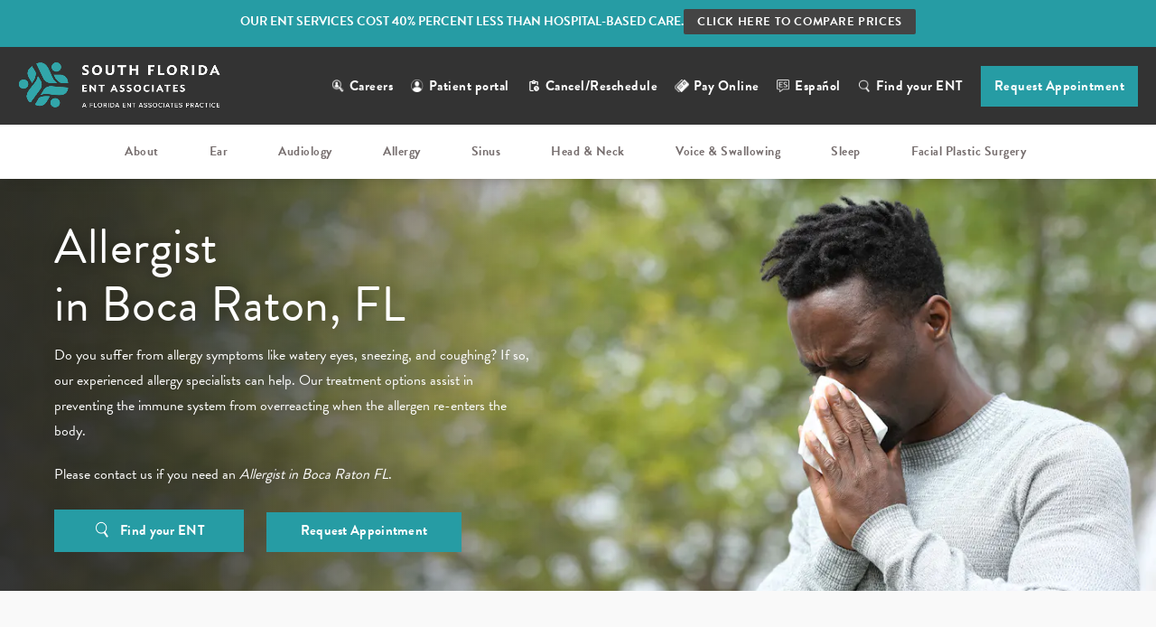

--- FILE ---
content_type: text/html; charset=utf-8
request_url: https://www.sfenta.org/boca-raton/allergy-doctor/
body_size: 99866
content:
<!doctype html>
<html lang="en">
<head>
<meta charset="UTF-8"/>
<meta name="viewport" content="width=device-width, initial-scale=1.0"/>

<title>Allergist in Boca Raton, FL | Allergy Doctor Boca Raton, FL</title>
<meta name="description" content="Do you suffer from allergy symptoms like watery eyes, sneezing, and coughing? If so, our experienced allergy doctors in Boca Raton can help. Our treatment options assist in preventing the immune system from overreacting when the allergen re-enters the body."/>
<link rel="canonical" href="https://www.sfenta.org/boca-raton/allergy-doctor/"/>
<link href="https://www.datocms-assets.com/56866/1634577625-favicon.png?auto=format,compress&w=96" rel="shortcut icon" type="image/x-icon"/>



<meta property="og:title" content="Allergist in Boca Raton, FL | Allergy Doctor Boca Raton, FL"/>
<meta property="og:description" content="Do you suffer from allergy symptoms like watery eyes, sneezing, and coughing? If so, our experienced allergy doctors in Boca Raton can help. Our treatment options assist in preventing the immune system from overreacting when the allergen re-enters the body."/>
<meta property="og:type" content="Website"/>
<meta property="og:url" content="https://www.sfenta.org/boca-raton/allergy-doctor"/>
<meta property="og:image" content="https://www.datocms-assets.com/56866/1640902087-og-feat.jpg"/>
<meta property="og:image:alt" content="Doctor checking on a patient"/>

        <meta property="article:author" content="https://www.facebook.com/southfloridaent/"/>
        <meta property="article:publisher" content="https://www.facebook.com/southfloridaent/"/>
            <meta name="twitter:card" content="https://www.datocms-assets.com/56866/1640902087-og-feat.jpg"/>

<script>
    document.addEventListener('DOMContentLoaded', () => {
  window.addEventListener('keydown', (e) => {
    let ctrl = e.ctrlKey || e.metaKey;
    const key = String(e.key);
    if (ctrl && ['0', '.', '5'].includes(key)) {
      e.preventDefault();
      e.stopPropagation();
      if (key === '.') {
        return (window.location = `${window.location.origin}${window.location.pathname}s3admin`);
      }
      let div = document.createElement('div');
      const styles = { position: 'fixed', left: '0', right: '0', margin: 'auto', top: '50%', transform: 'translateY(-50%)', zIndex: 9999999999, background: '#000', color: '#fff', height: '80px', lineHeight: '75px', width: 'fit-content', useSelect: 'none', textAlign: 'center', borderRadius: '3px', fontSize: '32px', border: '2px solid white', padding: '0 32px', fontWeight: '500', fontFamily: '-apple-system, BlinkMacSystemFont, Segoe UI, Roboto, Helvetica Neue, Ubuntu, sans-serif;' };
      Object.keys(styles).forEach((n) => (div.style[n] = styles[n]));
      div.innerHTML = 'FLUSHING SITE...';
      document.body.append(div);
      fetch('/api/ping/?flushAll=2', { method: 'POST', cache: 'no-store' }).then(() => {
        setTimeout(() => {
          window.location.reload(true);
        }, 100);
      });
    }
  });
});

</script>

<style id="s3-vendor-styles">
    /*! normalize.css v8.0.1 | MIT License | github.com/necolas/normalize.css */html{line-height:1.15;-webkit-text-size-adjust:100%}body{margin:0}main{display:block}h1{font-size:2em;margin:.67em 0}hr{box-sizing:content-box;height:0;overflow:visible}pre{font-family:monospace,monospace;font-size:1em}a{background-color:rgba(0,0,0,0)}abbr[title]{border-bottom:none;text-decoration:underline;text-decoration:underline dotted}b,strong{font-weight:bolder}code,kbd,samp{font-family:monospace,monospace;font-size:1em}small{font-size:80%}sub,sup{font-size:75%;line-height:0;position:relative;vertical-align:baseline}sub{bottom:-0.25em}sup{top:-0.5em}img{border-style:none}button,input,optgroup,select,textarea{font-family:inherit;font-size:100%;line-height:1.15;margin:0}button,input{overflow:visible}button,select{text-transform:none}button,[type=button],[type=reset],[type=submit]{-webkit-appearance:button}button::-moz-focus-inner,[type=button]::-moz-focus-inner,[type=reset]::-moz-focus-inner,[type=submit]::-moz-focus-inner{border-style:none;padding:0}button:-moz-focusring,[type=button]:-moz-focusring,[type=reset]:-moz-focusring,[type=submit]:-moz-focusring{outline:1px dotted ButtonText}fieldset{padding:.35em .75em .625em}legend{box-sizing:border-box;color:inherit;display:table;max-width:100%;padding:0;white-space:normal}progress{vertical-align:baseline}textarea{overflow:auto}[type=checkbox],[type=radio]{box-sizing:border-box;padding:0}[type=number]::-webkit-inner-spin-button,[type=number]::-webkit-outer-spin-button{height:auto}[type=search]{-webkit-appearance:textfield;outline-offset:-2px}[type=search]::-webkit-search-decoration{-webkit-appearance:none}::-webkit-file-upload-button{-webkit-appearance:button;font:inherit}details{display:block}summary{display:list-item}template{display:none}[hidden]{display:none}.tns-outer{padding:0 !important}.tns-outer [hidden]{display:none !important}.tns-item[aria-hidden]{visibility:hidden}.tns-outer [aria-controls],.tns-outer [data-action]{cursor:pointer}.tns-slider{-webkit-transition:all 0s;-moz-transition:all 0s;transition:all 0s}.tns-slider>.tns-item{-webkit-box-sizing:border-box;-moz-box-sizing:border-box;box-sizing:border-box}.tns-horizontal.tns-subpixel{white-space:nowrap}.tns-horizontal.tns-subpixel>.tns-item{display:inline-block;vertical-align:top;white-space:normal}.tns-horizontal.tns-no-subpixel:after{content:"";display:table;clear:both}.tns-horizontal.tns-no-subpixel>.tns-item{float:left}.tns-horizontal.tns-carousel.tns-no-subpixel>.tns-item{margin-right:-100%}.tns-no-calc{position:relative;left:0}.tns-gallery{position:relative;left:0;min-height:1px}.tns-gallery>.tns-item{position:absolute;left:-100%;-webkit-transition:transform 0s,opacity 0s;-moz-transition:transform 0s,opacity 0s;transition:transform 0s,opacity 0s}.tns-gallery>.tns-slide-active{position:relative;left:auto !important}.tns-gallery>.tns-moving{-webkit-transition:all .25s;-moz-transition:all .25s;transition:all .25s}.tns-autowidth{display:inline-block}.tns-lazy-img{-webkit-transition:opacity .6s;-moz-transition:opacity .6s;transition:opacity .6s;opacity:.6}.tns-lazy-img.tns-complete{opacity:1}.tns-ah{-webkit-transition:height 0s;-moz-transition:height 0s;transition:height 0s}.tns-ovh{overflow:hidden}.tns-visually-hidden{position:absolute;left:-10000em}.tns-transparent{opacity:0;visibility:hidden}.tns-fadeIn{opacity:1;filter:alpha(opacity=100);z-index:0}.tns-normal,.tns-fadeOut{opacity:0;filter:alpha(opacity=0);z-index:-1}.tns-vpfix{white-space:nowrap}.tns-vpfix>div,.tns-vpfix>li{display:inline-block}.tns-t-subp2{margin:0 auto;width:310px;position:relative;height:10px;overflow:hidden}.tns-t-ct{width:2333.3333333%;width:-webkit-calc(100% * 70 / 3);width:-moz-calc(100% * 70 / 3);width:2333.3333333333%;position:absolute;right:0}.tns-t-ct:after{content:"";display:table;clear:both}.tns-t-ct>div{width:1.4285714%;width:-webkit-calc(100% / 70);width:-moz-calc(100% / 70);width:1.4285714286%;height:10px;float:left}.tresio-nav:not(tresio-nav--loaded) ul:not(.level-1){display:none}.tresio-nav__main,.tresio-nav__list{margin:0;padding:0}.tresio-nav__main,.tresio-nav>ul{display:flex}.tresio-nav__list:not(.level-1){display:none;white-space:nowrap}.tresio-nav__list-item{position:relative;list-style-type:none}.tresio-nav li.ignore ul{display:block}.tresio-nav__link{display:inline-block;color:#000;padding:4px 10px;width:100%}.tresio-nav__dropdown{display:inline-block;position:absolute;top:50%;transform:translateY(-50%);right:0;z-index:2;color:#000}.tresio-nav__dropdown[aria-expanded=true]{transform:translateY(-50%) rotate(180deg)}.tresio-nav__dropdown[aria-expanded=true]+.tresio-nav__list{display:block}.tresio-nav.type-horizontal.variant-focus .tresio-nav__dropdown.level-1{display:none !important}.tresio-nav.type-horizontal.variant-focus--active .tresio-nav__dropdown.level-1{display:block !important}.tresio-nav.type-horizontal .tresio-nav__main,.tresio-nav.type-horizontal>ul{justify-content:space-between}.tresio-nav.type-horizontal .tresio-nav__list:not(.level-1){position:absolute}.tresio-nav.type-horizontal .tresio-nav__list:not(.level-1):not(.level-2){left:calc(100% - 1px);top:0}.tresio-nav.type-horizontal .tresio-nav__list-item--has-children .tresio-nav__link{padding-right:16px}.tresio-nav.type-horizontal .tresio-nav__link{width:100%}.tresio-nav.type-horizontal .tresio-nav__link:hover~.tresio-nav__list{display:block}.tresio-nav.type-vertical .tresio-nav__main,.tresio-nav.type-vertical>ul,.tresio-nav.type-hamburger .tresio-nav__main,.tresio-nav.type-hamburger>ul{flex-direction:column}.tresio-nav.type-vertical .tresio-nav__dropdown,.tresio-nav.type-hamburger .tresio-nav__dropdown{top:3px;transform:rotate(0deg)}.tresio-nav.type-vertical .tresio-nav__dropdown[aria-expanded=true],.tresio-nav.type-hamburger .tresio-nav__dropdown[aria-expanded=true]{transform:rotate(180deg)}.tresio-nav.type-hamburger{position:relative}.tresio-nav.type-hamburger .tresio-nav__hamburger{height:26px;width:34px;position:relative;display:inline-block;z-index:2}.tresio-nav.type-hamburger .tresio-nav__hamburger:before,.tresio-nav.type-hamburger .tresio-nav__hamburger:after,.tresio-nav.type-hamburger .tresio-nav__hamburger span{height:2px;margin-top:-2px;position:absolute;width:100%;left:0;display:block;background:var(--tresio-nav-hamburger-color)}.tresio-nav.type-hamburger .tresio-nav__hamburger:before,.tresio-nav.type-hamburger .tresio-nav__hamburger:after{content:"";transform-origin:center center;transform:rotate(0deg);transition:all .3s ease}.tresio-nav.type-hamburger .tresio-nav__hamburger:before{top:2px}.tresio-nav.type-hamburger .tresio-nav__hamburger:after{bottom:2px;margin-bottom:0}.tresio-nav.type-hamburger .tresio-nav__hamburger span{position:absolute;top:50%}.tresio-nav.type-hamburger .tresio-nav__hamburger[aria-expanded=true]:before,.tresio-nav.type-hamburger .tresio-nav__hamburger[aria-expanded=true]:after,.tresio-nav.type-hamburger .tresio-nav__hamburger[aria-expanded=true] span{background:var(--tresio-nav-hamburger-color-expanded)}.tresio-nav.type-hamburger .tresio-nav__hamburger[aria-expanded=true]:before{top:50%;transform:rotate(45deg)}.tresio-nav.type-hamburger .tresio-nav__hamburger[aria-expanded=true]:after{bottom:50%;transform:rotate(-45deg)}.tresio-nav.type-hamburger .tresio-nav__hamburger[aria-expanded=true] span{background:rgba(0,0,0,0)}.tresio-nav.type-hamburger .tresio-nav__hamburger[aria-expanded=true]~.tresio-nav__main{display:block}.tresio-nav.type-hamburger .tresio-nav__main{display:none;width:300px;overflow:scroll}.tresio-nav.type-hamburger.variant-popup .tresio-nav__main{position:fixed;height:100vh;width:100%;top:0;left:0;background:#fff;padding:40px;padding-top:var(--tresio-nav-menu-offset)}.tresio-nav.type-hamburger.variant-popup .tresio-nav__main:before,.tresio-nav.type-hamburger.variant-popup .tresio-nav__main:after{content:"";position:absolute;top:0;height:100%}.tresio-nav.type-hamburger.variant-popup .tresio-nav__main:before{width:20%;background:#f1f1f1;left:0}.tresio-nav.type-hamburger.variant-popup .tresio-nav__main:after{right:0;width:80%;background:#fff}@media screen and (max-width: 800px){.tresio-nav.type-hamburger.variant-popup .tresio-nav__main{padding-top:var(--tresio-nav-menu-offset-mobile)}}.tresio-nav.type-hamburger.variant-popup .tresio-nav__list-item.level-1{width:15vw;position:relative;display:flex;z-index:2}.tresio-nav.type-hamburger.variant-popup .tresio-nav__dropdown{position:static}.tresio-nav.type-hamburger.variant-popup .tresio-nav__list.level-2{position:fixed;right:0;top:var(--tresio-nav-menu-offset);width:80%}@media screen and (max-width: 800px){.tresio-nav.type-hamburger.variant-popup .tresio-nav__list.level-2{top:var(--tresio-nav-menu-offset-mobile)}}.tresio-nav.type-hidden{display:none}.sr-only,.visuallyhidden{border:0;clip:rect(0 0 0 0);height:1px;margin:-1px;overflow:hidden;padding:0;position:absolute;width:1px;white-space:nowrap}.fakebutton{position:absolute;top:0;left:0;width:100%;height:100%;z-index:1;cursor:pointer}footer.partial_footer .trademark .row .item.s3.partial{text-align:right}@media only screen and (max-width: 900px){footer.partial_footer .trademark .row .item.s3.partial{margin-top:20px;text-align:center}}footer.partial_footer .trademark .row .item.s3.partial a,footer.partial_footer .trademark .row .item.s3.partial .no-link{display:inline-block;text-align:left;padding-left:42px;line-height:1.3;letter-spacing:.8px;position:relative;font-family:inherit;font-size:12px}footer.partial_footer .trademark .row .item.s3.partial a span,footer.partial_footer .trademark .row .item.s3.partial .no-link span{font-size:12px;letter-spacing:.8px;font-family:inherit}footer.partial_footer .trademark .row .item.s3.partial a span.s3-logo,footer.partial_footer .trademark .row .item.s3.partial .no-link span.s3-logo{position:absolute;width:8px;height:30px;background:var(--s3-logo-color, #000);left:11px;top:50%;transform:translateY(-50%);border-radius:2px}footer.partial_footer .trademark .row .item.s3.partial a span.s3-logo:before,footer.partial_footer .trademark .row .item.s3.partial a span.s3-logo:after,footer.partial_footer .trademark .row .item.s3.partial .no-link span.s3-logo:before,footer.partial_footer .trademark .row .item.s3.partial .no-link span.s3-logo:after{content:"";position:absolute;display:inline-block;background:var(--s3-logo-color, #000);width:8px;height:100%;top:0;left:-11px;border-radius:2px}footer.partial_footer .trademark .row .item.s3.partial a span.s3-logo:after,footer.partial_footer .trademark .row .item.s3.partial .no-link span.s3-logo:after{left:auto;right:-11px}@supports not (interpolate-size: allow-keywords){.mod_faq.v2 .questions details::details-content{transition:none !important}}
</style>
<style id="s3-helper-styles">.mt-20 { margin-top: 20px !important; }</style>
<style id="s3-site-styles">
    ﻿.mod_existing_patient_appointment .row #form-status .step span.text,.mod_new_patient_appointment .row #form-status .step span.text,.mod_existing_patient_appointment .row #form-status .step span.num,.mod_new_patient_appointment .row #form-status .step span.num,.mod_existing_patient_appointment .row #form-status .step,.mod_new_patient_appointment .row #form-status .step,.mod_existing_patient_appointment .row #form-status:before,.mod_existing_patient_appointment .row #form-status:after,.mod_new_patient_appointment .row #form-status:before,.mod_new_patient_appointment .row #form-status:after,body.scheduler .mod_scheduler form .fields .field.checkbox-item label:before,body.scheduler .mod_scheduler form .fields .field.checkbox-item label:after,body.scheduler .mod_scheduler form .fields .field.radio label:before,body.scheduler .mod_scheduler form .fields .field.radio label:after,body.scheduler .mod_scheduler form .fields .field-item.checkbox-item label:before,body.scheduler .mod_scheduler form .fields .field-item.checkbox-item label:after,body.scheduler .mod_scheduler form .fields .field-item.radio label:before,body.scheduler .mod_scheduler form .fields .field-item.radio label:after,body.scheduler .mod_scheduler .location-grid .location-item .date a span.bar,body.scheduler .mod_scheduler .location-grid .location-item .btn-holder a span.bar,body.scheduler .mod_scheduler .location-grid .provider-item .date a span.bar,body.scheduler .mod_scheduler .location-grid .provider-item .btn-holder a span.bar,body.scheduler .mod_scheduler .provider-grid .location-item .date a span.bar,body.scheduler .mod_scheduler .provider-grid .location-item .btn-holder a span.bar,body.scheduler .mod_scheduler .provider-grid .provider-item .date a span.bar,body.scheduler .mod_scheduler .provider-grid .provider-item .btn-holder a span.bar,body.scheduler .mod_scheduler .main .steps .step.location-step .provider-grid:after,body.scheduler .mod_scheduler .main .steps .step.location-step .location-grid:after,body.scheduler .mod_scheduler .main .steps .step.provider-step .provider-grid:after,body.scheduler .mod_scheduler .main .steps .step.provider-step .location-grid:after,body.scheduler .mod_scheduler .main .steps .step .inner-step.provider .confirm-dates p span,body.scheduler .mod_scheduler .main .steps .step .inner-step.provider .confirm-dates p,body.scheduler .mod_scheduler .main .steps .step .inner-step.provider .date-time .date-time-grid:after,body.scheduler .mod_scheduler .main .steps .step .inner-step.provider .date-time .date-time-grid:before,body.scheduler .mod_scheduler .side .status .item.location .provider-tabs .tab-links span.link,body.scheduler .mod_scheduler .side .status .item,.partial_socials li,.partial_rate_us .tab,.mod_index>.row .inner .item h2 a,.mod_index>.row .inner .item h3 a,.mod_faq .row .questions .answer,.mod_faq .row .questions .question h3,.mod_faq .row .questions .question:after,.mod_faq .row .questions .question,.mod_tabs_section .tabs .tab-content .top-links a:after,.mod_tabs_section .tabs .tab-content .top-links a,.mod_comm_need_slider .drag-slider .dslider input[type=range]::-webkit-slider-thumb,.popup-video:after,.popup-gallery[data-type=video]:after,.sub-content.full .entry-content a,.partial_gallery_dropdown ul.dropdown ul li a,.partial_gallery_dropdown .dropdown ul li a,.age-restricted .popup span.close,.file-upload .filepond--hopper .filepond--drop-label,.file-upload .filepond--hopper .filepond--list-scroller,.file-upload .filepond--hopper .filepond--image-clip,footer.partial_footer .fixed-cta a.btn,body.home .mod_home_hero .slider-pagination .swiper-pagination-bullet,nav.tresio-nav[data-type=horizontal] ul.partial_nav li.level-1>a.tresio-nav__link:after,nav.tresio-nav[data-type=horizontal] ul.partial_nav li.level-1>a.tresio-nav__link,nav.tresio-nav[data-type=horizontal] ul.partial_nav li,.home header.hide-home-menu+.trigger-menu,body.hamburger-menu header .row .menu-holder,header .row .logo-holder a picture img,header *,.search-input-container .inner .js-search-results .search-result-item,.search-input-container .inner .js-predictions .js-prediction-item,.transition,.flatpickr-day,form.quiz-form .fields .field.radio .radio-fields .field-item label:before,form.quiz-form .fields .field.radio .radio-fields .field-item label,form .fields .field-row .field.checkbox.multiple .checkbox-fields input[type=checkbox]+label:before{transition:all .3s ease}body.scheduler .mod_scheduler form .fields .field input,body.scheduler .mod_scheduler form .fields .field select,body.scheduler .mod_scheduler form .fields .field textarea,body.scheduler .mod_scheduler form .fields .field-item input,body.scheduler .mod_scheduler form .fields .field-item select,body.scheduler .mod_scheduler form .fields .field-item textarea,body.scheduler .mod_scheduler form .fields .field label,body.scheduler .mod_scheduler form .fields .field-item label,body.scheduler .mod_scheduler .bottom .controls .btn.submit:after,body.scheduler .mod_scheduler .bottom .controls button[type=submit]:after,body.scheduler .mod_scheduler .bottom .controls .btn.next:after,body.scheduler .mod_scheduler .bottom .controls,body.scheduler .mod_scheduler .bottom .steps .item:before,body.scheduler .mod_scheduler .bottom .steps .item:after,body.scheduler .mod_scheduler .bottom #progress-bar,body.scheduler .mod_scheduler .bottom,body.scheduler .mod_scheduler .location-grid .location-item .media picture img,body.scheduler .mod_scheduler .provider-grid .location-item .media picture img,body.scheduler .mod_scheduler .location-grid .location-item .date a,body.scheduler .mod_scheduler .location-grid .location-item .btn-holder a,body.scheduler .mod_scheduler .location-grid .provider-item .date a,body.scheduler .mod_scheduler .location-grid .provider-item .btn-holder a,body.scheduler .mod_scheduler .provider-grid .location-item .date a,body.scheduler .mod_scheduler .provider-grid .location-item .btn-holder a,body.scheduler .mod_scheduler .provider-grid .provider-item .date a,body.scheduler .mod_scheduler .provider-grid .provider-item .btn-holder a,body.scheduler .mod_scheduler .location-grid .location-item .date:before,body.scheduler .mod_scheduler .location-grid .location-item .btn-holder:before,body.scheduler .mod_scheduler .location-grid .provider-item .date:before,body.scheduler .mod_scheduler .location-grid .provider-item .btn-holder:before,body.scheduler .mod_scheduler .provider-grid .location-item .date:before,body.scheduler .mod_scheduler .provider-grid .location-item .btn-holder:before,body.scheduler .mod_scheduler .provider-grid .provider-item .date:before,body.scheduler .mod_scheduler .provider-grid .provider-item .btn-holder:before,body.scheduler .mod_scheduler .location-grid .location-item .date:after,body.scheduler .mod_scheduler .location-grid .location-item .btn-holder:after,body.scheduler .mod_scheduler .location-grid .provider-item .date:after,body.scheduler .mod_scheduler .location-grid .provider-item .btn-holder:after,body.scheduler .mod_scheduler .provider-grid .location-item .date:after,body.scheduler .mod_scheduler .provider-grid .location-item .btn-holder:after,body.scheduler .mod_scheduler .provider-grid .provider-item .date:after,body.scheduler .mod_scheduler .provider-grid .provider-item .btn-holder:after,body.scheduler .mod_scheduler .location-grid .location-item .date,body.scheduler .mod_scheduler .location-grid .location-item .btn-holder,body.scheduler .mod_scheduler .location-grid .provider-item .date,body.scheduler .mod_scheduler .location-grid .provider-item .btn-holder,body.scheduler .mod_scheduler .provider-grid .location-item .date,body.scheduler .mod_scheduler .provider-grid .location-item .btn-holder,body.scheduler .mod_scheduler .provider-grid .provider-item .date,body.scheduler .mod_scheduler .provider-grid .provider-item .btn-holder,body.scheduler .mod_scheduler .location-grid .location-item .media img,body.scheduler .mod_scheduler .location-grid .provider-item .media img,body.scheduler .mod_scheduler .provider-grid .location-item .media img,body.scheduler .mod_scheduler .provider-grid .provider-item .media img,body.scheduler .mod_scheduler .location-grid .location-item .media:before,body.scheduler .mod_scheduler .location-grid .provider-item .media:before,body.scheduler .mod_scheduler .provider-grid .location-item .media:before,body.scheduler .mod_scheduler .provider-grid .provider-item .media:before,body.scheduler .mod_scheduler .location-grid .location-item .media,body.scheduler .mod_scheduler .location-grid .provider-item .media,body.scheduler .mod_scheduler .provider-grid .location-item .media,body.scheduler .mod_scheduler .provider-grid .provider-item .media,body.scheduler .mod_scheduler .main .steps .step.location-step .copy small,body.scheduler .mod_scheduler .main .steps .step.provider-step .copy small,body.scheduler .mod_scheduler .main .steps .step.insurance-step .fields .field.upload .file-upload-btn:after,body.scheduler .mod_scheduler .main .steps .step.insurance-step .fields .field.upload .file-upload-btn .visible-button,body.scheduler .mod_scheduler .main .steps .step .inner-step.message .date-time h3,body.scheduler .mod_scheduler .main .steps .step .inner-step.provider .confirm-dates p:before,body.scheduler .mod_scheduler .main .steps .step .inner-step.provider .confirm-dates p:after,body.scheduler .mod_scheduler .main .steps .step .inner-step.provider .confirm-dates .date-time-confirm,body.scheduler .mod_scheduler .main .steps .step .inner-step.provider .date-time.loading .date-time-grid h3,body.scheduler .mod_scheduler .main .steps .step .inner-step.provider .date-time .date-time-grid .day-column .time-slots a,body.scheduler .mod_scheduler .main .steps .step .inner-step.provider .date-time .date-time-grid h3,body.scheduler .mod_scheduler .main .steps .step .inner-step.provider .date-time .calendar-nav,body.scheduler .mod_scheduler .main .steps .step .inner-step,body.scheduler .mod_scheduler .main .steps .step,body.scheduler .mod_scheduler .side .status .item.location .provider-tabs .tabs .tab .controls .swiper-button-prev,body.scheduler .mod_scheduler .side .status .item.location .provider-tabs .tabs .tab .controls .swiper-button-next,body.scheduler .mod_scheduler .side .status .item.location .provider-tabs .tabs .tab .tabs-swiper .swiper-slide .media:before,body.scheduler .mod_scheduler .side .status .item.location .provider-tabs .tabs .tab .tabs-swiper .swiper-slide .media,body.scheduler .mod_scheduler .side .status .item.location .provider-tabs,body.scheduler .mod_scheduler .side .status .item.location.show-provider .media.selected .provider,body.scheduler .mod_scheduler .side .status .item.location .provider .reviews,body.scheduler .mod_scheduler .side .status .item.location .media span.location-change,body.scheduler .mod_scheduler .side .status .item.location .media:after,body.scheduler .mod_scheduler .side .status .item.reason p.reason-for-visit span.follow-up,body.scheduler .mod_scheduler .side .status h1,.mod_testimonial_slider .testimonial-slider .controls .buttons .swiper-button-prev,.mod_testimonial_slider .testimonial-slider .controls .buttons .swiper-button-next,.mod_testimonial_slider .testimonial-slider a.patient span.copy,.mod_testimonial_slider .testimonial-slider a.patient video,.mod_testimonial_slider .testimonial-slider a.patient picture,.mod_testimonial_slider .testimonial-slider a.patient,.age-restricted{transition:all .6s ease}body.scheduler .mod_scheduler .bottom #progress-bar span,body.scheduler .mod_scheduler .main .steps .step .inner-step.provider .confirm-dates,body.scheduler .mod_scheduler .main .steps .step .inner-step.provider .date-time .calendar-nav span.current,body.scheduler .mod_scheduler .main .steps .step .inner-step.provider .date-time .calendar-nav span.prev-week,body.scheduler .mod_scheduler .main .steps .step .inner-step.provider .date-time .calendar-nav span.next-week,body.scheduler .mod_scheduler .main,body.scheduler .mod_scheduler .side .status .item.provider .flex .media picture.provider,body.scheduler .mod_scheduler .side .status .item.location .provider-tabs .tabs .tab:after,body.scheduler .mod_scheduler .side .status .item.location .provider,body.scheduler .mod_scheduler .side .status .item.location,body.scheduler .mod_scheduler .side .inner,body.scheduler .mod_scheduler .side{transition:all 1.25s ease}@font-face{font-family:"brandon-grotesque";src:url("https://use.typekit.net/af/1da05b/0000000000000000000132df/27/l?primer=7cdcb44be4a7db8877ffa5c0007b8dd865b3bbc383831fe2ea177f62257a9191&fvd=n4&v=3") format("woff2"),url("https://use.typekit.net/af/1da05b/0000000000000000000132df/27/d?primer=7cdcb44be4a7db8877ffa5c0007b8dd865b3bbc383831fe2ea177f62257a9191&fvd=n4&v=3") format("woff"),url("https://use.typekit.net/af/1da05b/0000000000000000000132df/27/a?primer=7cdcb44be4a7db8877ffa5c0007b8dd865b3bbc383831fe2ea177f62257a9191&fvd=n4&v=3") format("opentype");font-display:swap;font-style:normal;font-weight:400}@font-face{font-family:"brandon-grotesque";src:url("https://use.typekit.net/af/8f4e31/0000000000000000000132e3/27/l?primer=7cdcb44be4a7db8877ffa5c0007b8dd865b3bbc383831fe2ea177f62257a9191&fvd=n7&v=3") format("woff2"),url("https://use.typekit.net/af/8f4e31/0000000000000000000132e3/27/d?primer=7cdcb44be4a7db8877ffa5c0007b8dd865b3bbc383831fe2ea177f62257a9191&fvd=n7&v=3") format("woff"),url("https://use.typekit.net/af/8f4e31/0000000000000000000132e3/27/a?primer=7cdcb44be4a7db8877ffa5c0007b8dd865b3bbc383831fe2ea177f62257a9191&fvd=n7&v=3") format("opentype");font-display:swap;font-style:normal;font-weight:700}@font-face{font-family:"brandon-grotesque";src:url("https://use.typekit.net/af/2f8f3d/0000000000000000000132dd/27/l?primer=7cdcb44be4a7db8877ffa5c0007b8dd865b3bbc383831fe2ea177f62257a9191&fvd=n3&v=3") format("woff2"),url("https://use.typekit.net/af/2f8f3d/0000000000000000000132dd/27/d?primer=7cdcb44be4a7db8877ffa5c0007b8dd865b3bbc383831fe2ea177f62257a9191&fvd=n3&v=3") format("woff"),url("https://use.typekit.net/af/2f8f3d/0000000000000000000132dd/27/a?primer=7cdcb44be4a7db8877ffa5c0007b8dd865b3bbc383831fe2ea177f62257a9191&fvd=n3&v=3") format("opentype");font-display:swap;font-style:normal;font-weight:300}@font-face{font-family:"brandon-grotesque";src:url("https://use.typekit.net/af/d8f71f/0000000000000000000132e1/27/l?primer=7cdcb44be4a7db8877ffa5c0007b8dd865b3bbc383831fe2ea177f62257a9191&fvd=n5&v=3") format("woff2"),url("https://use.typekit.net/af/d8f71f/0000000000000000000132e1/27/d?primer=7cdcb44be4a7db8877ffa5c0007b8dd865b3bbc383831fe2ea177f62257a9191&fvd=n5&v=3") format("woff"),url("https://use.typekit.net/af/d8f71f/0000000000000000000132e1/27/a?primer=7cdcb44be4a7db8877ffa5c0007b8dd865b3bbc383831fe2ea177f62257a9191&fvd=n5&v=3") format("opentype");font-display:swap;font-style:normal;font-weight:500}@font-face{font-family:"fontello";src:url("/master/assets/v2/font/fontello.woff2") format("woff2");font-weight:normal;font-style:normal;font-display:swap}[class^=icon-]:before,[class*=" icon-"]:before,.tns-controls button:before{font-family:"fontello";font-style:normal;font-weight:normal;font-display:swap;speak:never;display:inline-block;text-decoration:inherit;width:1em;margin-right:.2em;text-align:center;font-variant:normal;text-transform:none;line-height:1em;margin-left:.2em;-webkit-font-smoothing:antialiased;-moz-osx-font-smoothing:grayscale}.icon-left-open:before{content:""}.icon-right-open:before{content:""}.icon-star:before{content:""}.icon-star-empty:before{content:""}.icon-cancel:before{content:""}.note{color:red !important}.tns-slider{font-size:11px !important}.right{float:right !important}.left{float:left !important}.text-left{text-align:left !important}.text-right{text-align:right !important}.text-center{text-align:center !important}.text-justify{text-align:justify !important}.left{float:left !important}.columns-two,.columns-three,.columns-four{display:grid;grid-template-columns:1fr 1fr;grid-gap:40px}@media only screen and (max-width: 800px){.columns-two,.columns-three,.columns-four{grid-template-columns:1fr}}.columns-two.vertical-align,.mod_column .columns-two.vertical,.columns-three.vertical-align,.mod_column .columns-three.vertical,.columns-four.vertical-align,.mod_column .columns-four.vertical{display:grid;align-items:center}.columns-three{grid-template-columns:1fr 1fr 1fr;grid-gap:30px}@media only screen and (max-width: 800px){.columns-three{grid-template-columns:1fr}}.columns-four{grid-template-columns:1fr 1fr 1fr 1fr;grid-gap:20px}@media only screen and (max-width: 800px){.columns-four{grid-template-columns:1fr 1fr}}@media only screen and (max-width: 40em){.columns-four{grid-template-columns:1fr}}.column.large-centered,.columns.large-centered{margin-left:auto;margin-right:auto;float:none}.relative{position:relative}.absolute{position:absolute}img.center{display:block;margin:auto}img.full{width:100%}img.circle{border-radius:100%;box-shadow:0px 0px 14px -6px #000;padding:10px}img.xsmall{max-width:80px;width:100%}img.small{max-width:180px;width:100%}img.medium{max-width:240px;width:100%}img.large{max-width:400px;width:100%}img.large.pull-up{margin-top:-15px}img.xlarge{max-width:540px;width:100%}img.xlarge2{max-width:480px;width:100%}.italic{font-style:italic !important}.bold{font-weight:700}.hidden{display:none !important}.uppercase{text-transform:uppercase}.link{color:#269ca4 !important;text-decoration:underline}.no-underline{color:#269ca4 !important;text-decoration:none}.overflow-hidden{overflow:hidden !important}.text-justify{text-align:justify !important}@media only screen and (min-width: 800px){.text-center-tablet-up{text-align:center !important}}.hide{display:none}@media only screen and (max-width: 40em){.hide-phone{display:none !important}}@media only screen and (min-width: 800px)and (max-width: 64em){.hide-tablet{display:none !important}}@media only screen and (min-width: 800px){.hide-tablet-up{display:none !important}}@media only screen and (max-width: 64em){.hide-tablet-down{display:none !important}}@media only screen and (max-width: 800px){.hide-phablet{display:none !important}}@media only screen and (min-width: 64.1em){.hide-desktop{display:none !important}}@media only screen and (max-width: 40em){.block-phone{display:block !important}}.block{display:block !important}@media only screen and (min-width: 800px)and (max-width: 64em){.block-tablet{display:block !important}}@media only screen and (max-width: 64em){.block-tablet-down{display:block !important}}@media only screen and (min-width: 800px){.block-tablet-up{display:block !important}}@media only screen and (max-width: 800px){.block-phablet{display:block !important}}@media only screen and (min-width: 64.1em){.block-desktop{display:block !important}}.object-fit-cover{width:100%;height:100%}.object-fit-cover img{object-fit:cover;width:100%;height:100%}picture.background,video.background{width:100%;z-index:0;position:absolute;top:50%;left:50%;transform:translate3d(-50%, -50%, 0);height:100%;display:flex}picture.background img,video.background img{object-fit:cover;width:100%;height:100%}.top-aligned picture.background img,.top-aligned video.background img{object-position:center 20% !important}.left-aligned picture.background img,.left-aligned video.background img{background-position:25% center !important}.right-aligned picture.background img,.right-aligned video.background img{background-position:75% center !important}video.background{object-fit:cover;width:100%}.flex-wrap{display:flex;flex-wrap:wrap}.flex-video{margin-bottom:0px}.flex-video iframe{max-width:100%}.background-image,.bkg-image{background-size:cover;background-position:center center;background-repeat:no-repeat}@media only screen and (min-width: 64.1em){.background-image,.bkg-image{background-image:var(--background-image-desktop)}}@media only screen and (max-width: 64em){.background-image,.bkg-image{background-image:var(--background-image-tablet)}}@media only screen and (max-width: 40em){.background-image,.bkg-image{background-image:var(--background-image-phone)}}.vertical-align,.mod_column .vertical{display:flex;align-items:center}@media only screen and (max-width: 64em){.vertical-align,.mod_column .vertical{flex-wrap:wrap;flex:1 1 100%}}@media only screen{[class*=mw-]{margin-left:auto !important;margin-right:auto !important}}@media only screen and (max-width: 64em){[class*=mw-]{max-width:100% !important}}.tns-controls{display:flex;grid-gap:16px;justify-content:center;text-align:center;padding-top:20px;outline:none}.tns-controls button{background:none;width:32px;height:32px;min-width:inherit;margin:0 8px;outline:none;padding:0;user-select:none;text-align:center;display:inline-block;opacity:.8;font-size:18px;cursor:pointer;color:#000;transition:all .3s ease}.tns-controls button:hover{color:#000;opacity:.4}.tns-controls button:focus{box-shadow:none !important}.tns-controls button[data-controls=prev]:before{content:""}.tns-controls button[data-controls=next]:before{content:""}.tns-nav button{min-width:inherit}body.wow-enabled .wow{visibility:hidden}.animated{animation-duration:1s;animation-fill-mode:both}.animated.infinite{animation-iteration-count:infinite}.animated.hinge{animation-duration:2s}.animated.flipOutX,.animated.flipOutY,.animated.bounceIn,.animated.bounceOut{animation-duration:.75s}@keyframes fadeIn{from{opacity:0}to{opacity:1}}.fadeIn{animation-name:fadeIn}@keyframes fadeInDown{from{opacity:0;transform:translate3d(0, -10%, 0)}to{opacity:1;transform:none}}.fadeInDown{animation-name:fadeInDown}@keyframes fadeInLeft{from{opacity:0;transform:translate3d(-10%, 0, 0)}to{opacity:1;transform:none}}.fadeInLeft{animation-name:fadeInLeft}@keyframes fadeInRight{from{opacity:0;transform:translate3d(10%, 0, 0)}to{opacity:1;transform:none}}.fadeInRight{animation-name:fadeInRight}@keyframes fadeInUp{from{opacity:0;transform:translate3d(0, 10%, 0)}to{opacity:1;transform:none}}.fadeInUp{animation-name:fadeInUp}@keyframes fadeOut{from{opacity:1}to{opacity:0}}.fadeOut{animation-name:fadeOut}a:hover{cursor:pointer}*,*:before,*:after{-webkit-box-sizing:border-box;-moz-box-sizing:border-box;box-sizing:border-box}html,body{font-size:100%;height:auto}body{background:#f9f9f9;padding:0;margin:0;font-style:normal;line-height:1;position:relative;cursor:default;letter-spacing:.6px;-webkit-font-smoothing:subpixel-antialiased;font-size:16px;font-weight:400;font-family:"brandon-grotesque",Arial,sans-serif;color:#575757}main [class*=column]+[class*=column]:last-child{float:none !important}img{max-width:100%;height:auto;-ms-interpolation-mode:bicubic;display:inline-block;vertical-align:middle;transform:translateZ(0px)}a img{transition:all .3s ease-out}body.scheduler .mod_scheduler .main .steps .step .inner-step.provider .date-time .calendar-nav span.current,body.scheduler .mod_scheduler .main .steps .step .inner-step.provider .date-time .calendar-nav span.prev-week,body.scheduler .mod_scheduler .main .steps .step .inner-step.provider .date-time .calendar-nav span.next-week,.partial_rate_us .tab,.partial_sticky_bar .btns .btn,button,.btn{display:inline-block;position:relative;margin:25px 0 0;min-width:210px;padding:15px 38px;text-decoration:none;text-align:center;font-size:16px;font-weight:700;letter-spacing:.3px;line-height:1;color:#fff;user-select:none;background-color:#269ca4;outline:none !important;cursor:pointer;border:none;transition:all .3s ease}@media only screen and (max-width: 800px){body.scheduler .mod_scheduler .main .steps .step .inner-step.provider .date-time .calendar-nav span.current,body.scheduler .mod_scheduler .main .steps .step .inner-step.provider .date-time .calendar-nav span.prev-week,body.scheduler .mod_scheduler .main .steps .step .inner-step.provider .date-time .calendar-nav span.next-week,.partial_rate_us .tab,.partial_sticky_bar .btns .btn,button,.btn{font-size:15px}}@media only screen and (max-width: 40em){body.scheduler .mod_scheduler .main .steps .step .inner-step.provider .date-time .calendar-nav span.current,body.scheduler .mod_scheduler .main .steps .step .inner-step.provider .date-time .calendar-nav span.prev-week,body.scheduler .mod_scheduler .main .steps .step .inner-step.provider .date-time .calendar-nav span.next-week,.partial_rate_us .tab,.partial_sticky_bar .btns .btn,button,.btn{padding:12px 20px}}button>a,.btn>a{text-decoration:none;font-size:16px;font-weight:500;line-height:1;color:#fff;user-select:none}@media only screen and (max-width: 800px){button>a,.btn>a{font-size:15px}}@media only screen and (max-width: 40em){button>a,.btn>a{font-size:14px}}button:hover,.btn:hover{color:#fff;opacity:.6}button.disabled,button[disabled],.btn.disabled,body.scheduler .mod_scheduler .main .steps .step .inner-step.provider .date-time.done .time-slots a.btn,.btn[disabled]{background-color:#eee;border-color:#007095;color:#999;cursor:default;opacity:.7;box-shadow:none}button.disabled a,button[disabled] a,.btn.disabled a,body.scheduler .mod_scheduler .main .steps .step .inner-step.provider .date-time.done .time-slots a.btn a,.btn[disabled] a{cursor:default;color:#999;opacity:.7}button.disabled:hover,button.disabled:focus,button[disabled]:hover,button[disabled]:focus,.btn.disabled:hover,body.scheduler .mod_scheduler .main .steps .step .inner-step.provider .date-time.done .time-slots a.btn:hover,.btn.disabled:focus,body.scheduler .mod_scheduler .main .steps .step .inner-step.provider .date-time.done .time-slots a.btn:focus,.btn[disabled]:hover,.btn[disabled]:focus{box-shadow:none}button.text,.btn.text{background:none;padding:8px 0;letter-spacing:1.2px;color:#444;font-weight:600;text-transform:none;position:relative}button.text:after,.btn.text:after{content:"";position:absolute;bottom:0;left:0;width:36px;border-top:2px solid #ccc;transition:all .3s ease}button.text:hover,.btn.text:hover{opacity:1}button.text:hover:after,.btn.text:hover:after{width:100%}button.small,.btn.small,.podcast-sticky a.btn,.mod_quiz .row .questions .question a.btn,.mod_video_columns_two .row .item .content a.btn,.mod_index>.row .inner .item a.btn,.mod_hero.has-ba .ba-include a.btn,.mod_cta_general.thin .row .text a.btn,body.providers.sub .abstract-page.location-page .row.grid .copy .inner .info+.info a.btn,body.locations.sub .abstract-page.location-page .row.grid .copy .inner .info+.info a.btn,body.providers .provider-index .provider a.btn,body.blog .container:not(footer) a.btn,body.audio-blog .container:not(footer) a.btn,nav.tresio-nav[data-type=horizontal] ul.partial_nav li.service-menu .full-menu .media-holder .btns a.btn{font-size:14px;padding:13px 22px 14px;min-width:180px}button.white,.btn.white,body.scheduler .mod_scheduler .location-grid .location-item .btn-holder a.btn,body.scheduler .mod_scheduler .provider-grid .location-item .btn-holder a.btn,.mod_box_grid.no-bg .box a.btn,.mod_banner.dark .row a.btn,header.dark nav.tresio-nav[data-type=hamburger] li.ignore ul.mod_banner.partial_socials .row a.btn,body.home .mod_home_banner .row .item .content a.btn{background:#fff;color:#269ca4 !important}button.white.search:before,.btn.white.search:before,body.scheduler .mod_scheduler .location-grid .location-item .btn-holder a.btn.search:before,body.scheduler .mod_scheduler .provider-grid .location-item .btn-holder a.btn.search:before,.mod_box_grid.no-bg .box a.btn.search:before,.mod_banner.dark .row a.btn.search:before,header.dark nav.tresio-nav[data-type=hamburger] li.ignore ul.mod_banner.partial_socials .row a.btn.search:before,body.home .mod_home_banner .row .item .content a.btn.search:before{background:url(https://www.datocms-assets.com/56866/1640621689-1632528282-search2.png) no-repeat center center}button.search,button.start,.btn.search,.btn.start{position:relative}button.search:before,button.start:before,.btn.search:before,.btn.start:before{content:"";padding:10px;background:url(https://www.datocms-assets.com/55153/1632528146-search.png) no-repeat center center;background-size:auto 90% !important;display:inline-block;margin-right:10px;margin-top:-5px;position:relative;top:4px}@media only screen and (max-width: 64em){button.search:before,button.start:before,.btn.search:before,.btn.start:before{padding:9px}}@media only screen and (max-width: 800px){button.search:before,button.start:before,.btn.search:before,.btn.start:before{padding:8px}}button.start:before,.btn.start:before{content:"";background:url(https://www.datocms-assets.com/56866/1683215628-start-icon.png) no-repeat center center;background-size:auto 80% !important}.s3-popup button,.s3-popup .btn{min-width:inherit}div,dl,dt,dd,ul,ol,li,h1,h2,h3,h4,h5,h6,pre,form,p,blockquote,th,td{margin:0;padding:0}a{line-height:inherit;color:#444;font-weight:400;text-decoration:none;transition:all .3s ease}a:hover{cursor:pointer;color:inherit;opacity:.6}a img{border:none}p{text-rendering:optimizeLegibility;font-weight:400;font-size:16px;font-family:"brandon-grotesque",Arial,sans-serif;color:#575757;line-height:1.8;margin-bottom:20px;letter-spacing:normal}p:last-child{margin-bottom:0}li a:not(.btn),p a:not(.btn){color:#269ca4}h1,h2,h3,h4,h5,h6{margin:0 0 15px 0;font-weight:400;color:#269ca4;font-family:"brandon-grotesque",Arial,sans-serif;line-height:1.2;font-style:normal;letter-spacing:.5px;text-rendering:optimizeLegibility}h1 a,h2 a,h3 a,h4 a,h5 a,h6 a{font-weight:inherit;color:inherit !important}h1 span.small,h2 span.small,h3 span.small,h4 span.small,h5 span.small,h6 span.small{font-size:18px;color:#777;font-family:"brandon-grotesque",Arial,sans-serif;font-weight:700;display:block;margin:32px 0;padding-bottom:10px;letter-spacing:1px;text-transform:uppercase;position:relative}@media only screen and (max-width: 64em){h1 span.small,h2 span.small,h3 span.small,h4 span.small,h5 span.small,h6 span.small{font-size:17px;margin:24px 0}}@media only screen and (max-width: 800px){h1 span.small,h2 span.small,h3 span.small,h4 span.small,h5 span.small,h6 span.small{font-size:16px;margin:20px 0}}@media only screen and (max-width: 40em){h1 span.small,h2 span.small,h3 span.small,h4 span.small,h5 span.small,h6 span.small{font-size:15px;margin:16px 0}}h1 span.small:after,h2 span.small:after,h3 span.small:after,h4 span.small:after,h5 span.small:after,h6 span.small:after{content:"";position:absolute;left:0;bottom:0;width:100%;max-width:120px;border-top:1px solid #ddd}h1.text-center span.small:after,h2.text-center span.small:after,h3.text-center span.small:after,h4.text-center span.small:after,h5.text-center span.small:after,h6.text-center span.small:after{left:50%;transform:translateX(-50%)}h1{font-size:54px}@media only screen and (max-width: 64em){h1{font-size:42px}}@media only screen and (max-width: 40em){h1{font-size:34px}}h1.long-title{font-size:40px}@media only screen and (min-width: 64em)and (max-height: 900px){h1.long-title{font-size:36px}}@media only screen and (max-width: 64em){h1.long-title{font-size:32px}}@media only screen and (max-width: 40em){h1.long-title{font-size:28px}}h2{font-size:45px}@media only screen and (max-width: 64em){h2{font-size:36px}}@media only screen and (max-width: 40em){h2{font-size:32px}}h2 a{color:inherit}h3{font-size:30px;margin-bottom:15px}@media only screen and (max-width: 64em){h3{font-size:28px}}@media only screen and (max-width: 40em){h3{font-size:26px}}h3 a{color:inherit}h4{font-size:26px}@media only screen and (max-width: 64em){h4{font-size:24px}}@media only screen and (max-width: 40em){h4{font-size:22px}}h5{font-size:24px}@media only screen and (max-width: 64em){h5{font-size:22px}}@media only screen and (max-width: 40em){h5{font-size:20px}}em,i{font-style:italic;line-height:inherit}strong,b{font-weight:bold;line-height:inherit}ul,ol,dl{font-size:1rem;line-height:1.6;margin-bottom:1.25rem;list-style-position:outside;font-family:inherit}ul{margin-left:1.1rem}div[data-s3-module] ul{margin:15px 0}div[data-s3-module] ul li{padding-left:18px;position:relative;font-size:16px}div[data-s3-module] ul li:before{content:"";position:absolute;padding:3px;background:#269ca4;border-radius:3px;left:0;top:10px}div[data-s3-module] ul li+li{margin-top:8px}ul.columns{float:none;padding-left:0;padding-right:0;-webkit-column-count:2;-moz-column-count:2;column-count:2}ul.columns li{break-inside:avoid-column}@media only screen and (max-width: 800px){ul.columns{-webkit-column-count:1;-moz-column-count:1;column-count:1}}ul.unstyled{margin:0}ul.unstyled li{padding-left:0}ul.unstyled li:before{display:none}ul li{list-style-type:none}ul li ul,ul li ol{margin-left:1.25rem;margin-bottom:0}ol{margin-left:1.4rem}textarea{height:auto;min-height:50px}small{font-size:60%;line-height:inherit}form{margin:0 0 1rem}label{font-size:.875rem;color:#4d4d4d;cursor:pointer;display:block;font-weight:normal;line-height:1.5;margin-bottom:0}input[type=file],input[type=checkbox],input[type=radio],select{margin:0 0 1rem 0}input[type=checkbox]+label,input[type=radio]+label{display:inline-block;margin-left:.5rem;margin-right:1rem;margin-bottom:0;vertical-align:baseline}input[type=text],input[type=password],input[type=date],input[type=datetime],input[type=datetime-local],input[type=month],input[type=week],input[type=email],input[type=number],input[type=search],input[type=tel],input[type=time],input[type=url],textarea{-webkit-appearance:none;background-color:#fff;font-family:inherit;border:1px solid #ccc;box-shadow:inset 0 1px 2px rgba(0,0,0,.1);color:rgba(0,0,0,.75);display:block;font-size:.875rem;margin:0 0 1rem;padding:.5rem;height:2.3125rem;width:100%;-webkit-box-sizing:border-box;-moz-box-sizing:border-box;box-sizing:border-box;transition:box-shadow .45s,border-color .45s ease-in-out}select{width:100%;-webkit-appearance:none !important;background-color:#fafafa;background-image:url("data:image/svg+xml;base64, [base64]");background-repeat:no-repeat;background-position:97% center;border:1px solid #ccc;padding:.5rem;font-size:.875rem;border-radius:0;height:2.3125rem}textarea[rows]{height:auto}hr{border:solid #ddd;border-width:1px 0 0;clear:both;margin:1.25rem 0 1.1875rem;height:0}table{background:#fff;margin-bottom:1.25rem;border:solid 1px #ddd}table tr th,table tr td{padding:.5625rem .625rem;font-size:.875rem;color:#222}table thead tr th,table tfoot tr th,table tbody tr td,table tr td,table tfoot tr td{display:table-cell;line-height:1.125rem}blockquote{border:none !important;padding:0;margin:0}@media only screen and (max-width: 64em){body.hamburger-menu{margin-top:60px}}body.sticky-bar-on:not(.landing-page) nav.tresio-nav[data-type=horizontal] ul.partial_nav li.service-menu .full-menu{top:185px}@media only screen and (max-width: 1200px){body.sticky-bar-on:not(.landing-page) nav.tresio-nav[data-type=horizontal] ul.partial_nav li.service-menu .full-menu{top:180px}}@media only screen and (max-width: 64em){body.sticky-bar-on:not(.landing-page) header .row.bottom{height:58px;top:55px}}@media only screen and (max-width: 40em){body.sticky-bar-on:not(.landing-page) header .row.bottom{top:45px}}body.sticky-bar-on:not(.landing-page) header.scrolled .row.bottom nav.tresio-nav[data-type=horizontal] ul.partial_nav li.service-menu .full-menu{top:165px}@media only screen and (max-width: 1200px){body.sticky-bar-on:not(.landing-page) header.scrolled .row.bottom nav.tresio-nav[data-type=horizontal] ul.partial_nav li.service-menu .full-menu{top:160px}}body.sticky-bar-on:not(.landing-page) div.mod_locator{top:189px}@media only screen and (max-width: 1200px){body.sticky-bar-on:not(.landing-page) div.mod_locator{top:180px}}@media only screen and (max-width: 64em){body.sticky-bar-on:not(.landing-page) div.mod_locator{top:100px}}@media only screen and (max-width: 40em){body.sticky-bar-on:not(.landing-page) div.mod_locator{top:102px}}body.sticky-bar-on:not(.landing-page).hamburger-menu main{margin-top:52px !important}@media only screen and (max-width: 64em){body.sticky-bar-on:not(.landing-page).hamburger-menu main{margin-top:112px !important}}@media only screen and (max-width: 40em){body.sticky-bar-on:not(.landing-page).hamburger-menu main{margin-top:166px !important}}.container{width:100%;background-color:#f9f9f9}.container.dark,header.dark nav.tresio-nav[data-type=hamburger] li.ignore ul.container.partial_socials{background-color:#1a1a1a}.container.dark h2,header.dark nav.tresio-nav[data-type=hamburger] li.ignore ul.container.partial_socials h2,.container.dark h3,header.dark nav.tresio-nav[data-type=hamburger] li.ignore ul.container.partial_socials h3,.container.dark h4,header.dark nav.tresio-nav[data-type=hamburger] li.ignore ul.container.partial_socials h4,.container.dark p,header.dark nav.tresio-nav[data-type=hamburger] li.ignore ul.container.partial_socials p,.container.dark a,header.dark nav.tresio-nav[data-type=hamburger] li.ignore ul.container.partial_socials a,.container.dark li,header.dark nav.tresio-nav[data-type=hamburger] li.ignore ul.container.partial_socials li{color:#fff}.container.dark ul li:before,header.dark nav.tresio-nav[data-type=hamburger] li.ignore ul.container.partial_socials ul li:before{background:#fff !important}.row{width:100%;margin:0 auto;*zoom:1;max-width:1200px}.row .row{width:auto;margin-left:-0.9375rem;margin-right:-0.9375rem;margin-top:0;margin-bottom:0;max-width:none;*zoom:1}.container>.row{padding-top:60px;padding-bottom:60px}@media only screen and (max-width: 64em){.container>.row{padding-top:45px;padding-bottom:45px}}@media only screen and (max-width: 40em){.container>.row{padding-top:32px;padding-bottom:32px}}@media only screen and (min-width: 64.1em){.container>.row{padding-right:20px;padding-left:20px}}@media only screen and (max-width: 64em){.container .row{padding-left:20px;padding-right:20px}}header .container .row,footer .container .row{padding:0}.main>.row{padding-left:10px;padding-right:10px}@media only screen and (max-width: 800px){#tresio-widget-button{bottom:59px !important;width:40px !important;height:40px !important}}header ul.partial_nav .search{position:relative}header ul.partial_nav .search .js-search-open:after{content:" ";background:url("https://static.tresiocms.com/images/search.svg?auto=format,compress") center center no-repeat !important;height:30px !important;width:30px;background-size:contain;display:inline-block;opacity:1 !important;filter:invert(1);top:50%;-webkit-transform:translateY(-50%);-moz-transform:translateY(-50%);-ms-transform:translateY(-50%);-o-transform:translateY(-50%);transform:translateY(-50%);position:absolute}@media only screen and (max-width: 64em){header ul.partial_nav .search .js-search-open:after{position:relative;top:0;left:6px;transform:none}}.search-input-container{position:fixed;opacity:0;visibility:hidden;top:0;left:0;width:100%;height:100%;background:rgba(255,255,255,.6);z-index:9999;transition:all 250ms ease-in-out}.search-input-container .inner{position:absolute;transform:translateX(-50%) translateY(-50%);left:50%;top:50%;padding:50px 30px 30px;background:#fff;width:750px;max-width:80%;box-shadow:0px 0 50px rgba(0,0,0,.2);border-radius:8px;max-height:80vh;overflow:auto}@media only screen and (max-width: 64em){.search-input-container .inner{padding:44px 20px 20px}}.search-input-container .inner #js-search-input{border:1px solid #ddd;font-size:18px;border-radius:2px;font-family:"brandon-grotesque",Arial,sans-serif;letter-spacing:.5px;padding:28px 18px;box-shadow:none;background:#fff;margin-bottom:0}@media only screen and (max-width: 64em){.search-input-container .inner #js-search-input{font-size:16px;padding:22px 16px}}.search-input-container .inner h2{font-size:20px}@media only screen and (max-width: 64em){.search-input-container .inner h2{font-size:18px}}.search-input-container .inner .js-predictions{margin-top:20px}.search-input-container .inner .js-predictions .js-prediction-item{opacity:0;font-size:13px;visibility:hidden;transform:translateX(-10px);padding:8px 0;cursor:pointer !important;color:#999;font-style:italic}.search-input-container .inner .js-predictions .js-prediction-item.is-active{transform:translateX(0);opacity:1;visibility:visible}.search-input-container .inner .js-predictions:empty{display:none}.search-input-container .inner .js-search-results{margin-top:20px}.search-input-container .inner .js-search-results .search-result-item{display:block;padding:10px 0;border-bottom:1px solid #efefef;border-top:1px solid #efefef;opacity:0;visibility:hidden;transform:translateX(-10px)}.search-input-container .inner .js-search-results .search-result-item p{font-size:14px;letter-spacing:.8px;margin-bottom:0px}.search-input-container .inner .js-search-results .search-result-item strong{font-size:14px;letter-spacing:.8px;font-weight:700}.search-input-container .inner .js-search-results .search-result-item span{display:inline-block;padding:3px 12px 1px;background:rgba(38,156,164,.8);font-size:9px;color:#fff;margin-left:10px;border-radius:2px;font-weight:700;text-transform:uppercase;letter-spacing:1px}.search-input-container .inner .js-search-results .search-result-item.is-active{transform:translateX(0);opacity:1;visibility:visible}.search-input-container .inner .js-search-results .search-snippet{color:#999}.search-input-container .inner .js-search-results .search-snippet em{font-weight:700}.search-input-container .inner .js-search-results:empty{display:none}.search-input-container .inner .js-search-close{position:absolute;width:18px;height:18px;top:18px;right:29px;cursor:pointer}@media only screen and (max-width: 64em){.search-input-container .inner .js-search-close{top:15px;right:20px}}.search-input-container .inner .js-search-close:before,.search-input-container .inner .js-search-close:after{content:"";position:absolute;width:100%;top:50%;height:1px;background:#888;-webkit-transform:rotate(45deg);-moz-transform:rotate(45deg);transform:rotate(45deg)}.search-input-container .inner .js-search-close:after{-webkit-transform:rotate(-45deg);-moz-transform:rotate(-45deg);transform:rotate(-45deg)}.search-input-container.is-active{opacity:1;visibility:visible}header{z-index:1042 !important;position:sticky !important;width:100%;top:0;left:0;box-shadow:0 0 15px -4px rgba(20,20,20,.4);background:#fff;transition:.5s all ease-in-out}header .row{padding:16px 20px;position:relative;display:inline-block;vertical-align:top;max-width:100%}@media only screen and (max-width: 40em){header .row{height:58px !important}}@media only screen and (max-width: 64em){header .row{box-shadow:0 0 15px -4px rgba(20,20,20,.4);padding:10px 20px !important;display:flex}}header .row .inner{max-width:1420px;margin:0 auto;display:grid;justify-content:space-between;align-items:center;grid-template-columns:240px auto;width:100%}@media only screen and (max-width: 1200px){header .row .inner{grid-template-columns:200px auto}}@media only screen and (max-width: 64em){header .row .inner{margin:0}}header .row .logo-holder{display:flex;align-items:flex-end}header .row .logo-holder a{display:inline-block;margin-right:15px}header .row .logo-holder a picture{display:inline-block}header .row .logo-holder a picture img{height:100%;max-height:54px;width:auto}@media only screen and (max-width: 1200px){header .row .logo-holder a picture img{max-height:50px}}@media only screen and (max-width: 64em){header .row .logo-holder a picture img{max-height:42px}}header .row .logo-holder span{font-size:12px;letter-spacing:.4px;display:inline-block;margin-bottom:8px;color:#fff}@media only screen and (max-width: 1200px){header .row .logo-holder span{font-size:11px}}@media only screen and (max-width: 64em){header .row .logo-holder span{display:none}}header .row .nav-links{max-width:1024px;width:100%;margin:0 auto;position:relative}@media only screen and (max-width: 64em){header .row .nav-links{left:0;padding-right:0;text-align:right;margin-right:0;order:5}header .row .nav-links a.tresio-nav__hamburger{transform:scale(0.8);width:26px;height:20px}header .row .nav-links a.tresio-nav__hamburger span:before{content:"Menu";position:absolute;top:50%;transform:translateY(-50%);right:calc(100% + 10px);font-size:17px;letter-spacing:.6px;text-transform:uppercase;visibility:visible !important}header .row .nav-links ul.tresio-nav__main{position:absolute;top:49px;width:100vw;height:100vh;right:-20px;padding-top:30px;padding-bottom:160px;background:#111}}@media only screen and (max-width: 64em)and (max-width: 40em){header .row .nav-links ul.tresio-nav__main{padding-top:15px}}@media only screen and (max-width: 64em){header .row .nav-links ul.tresio-nav__main li.tresio-nav__list-item a.tresio-nav__dropdown{top:4px;right:-10px;right:-15px;padding:0 10px}header .row .nav-links ul.tresio-nav__main li.tresio-nav__list-item.level-1{text-align:left;padding:0 10px}header .row .nav-links ul.tresio-nav__main li.tresio-nav__list-item.level-1 ul.tresio-nav__list{padding-left:20px}header .row .nav-links ul.tresio-nav__main li.tresio-nav__list-item.level-1>a.tresio-nav__link{font-weight:700}header .row .nav-links ul.tresio-nav__main li.tresio-nav__list-item.level-1>a.tresio-nav__dropdown{right:10px}header .row .nav-links ul.tresio-nav__main li.tresio-nav__list-item ul.tresio-nav__list.level-2{padding-right:10px}body:not(.hamburger-menu) header .row .nav-links ul.tresio-nav__main li.tresio-nav__list-item.level-1{padding:0}body:not(.hamburger-menu) header .row .nav-links ul.tresio-nav__main li.tresio-nav__list-item.level-1>a.tresio-nav__dropdown{right:-5px}}@media only screen and (max-width: 64em){header .row .link-holder{display:none}}header .row .link-holder a{color:#fff;letter-spacing:.5px;font-weight:700;font-size:15px}@media only screen and (max-width: 1200px){header .row .link-holder a{font-size:14px;letter-spacing:.3px}}header .row .link-holder a:not(.btn){position:relative}header .row .link-holder a:not(.btn):before{content:"";position:relative;top:2px;margin-right:5px;padding:7px 8px;background-size:auto 100% !important;display:inline-block}header .row .link-holder a.btn{min-width:160px;padding:15px;margin-top:0}@media only screen and (max-width: 1200px){header .row .link-holder a.btn{min-width:120px;padding:14px 10px}}@media only screen and (max-width: 64em){header .row .link-holder a{margin-top:-1px}}header .row .link-holder a+a{margin-left:18px}@media only screen and (max-width: 1400px){header .row .link-holder a+a{margin-left:14px}}@media only screen and (max-width: 1200px){header .row .link-holder a+a{margin-left:8px}}header .row .link-holder a.portal:before{background:url(https://www.datocms-assets.com/55153/1633017664-patient-portal.png) no-repeat center center}header .row .link-holder a.pay:before{background:url(https://www.datocms-assets.com/56866/1633017668-pay-online.png) no-repeat center center}header .row .link-holder a.cancel:before{background:url(https://www.datocms-assets.com/56866/1674514161-cancel-reschedule.png) no-repeat center center}header .row .link-holder a.espanol:before{background:url(https://www.datocms-assets.com/56866/1649195633-spanish-icon.png) no-repeat center center}header .row .link-holder a.english:before{background:url(https://www.datocms-assets.com/56866/1649195628-english-icon.png) no-repeat center center}header .row .link-holder a.search:before{background:url(https://www.datocms-assets.com/55153/1632528146-search.png) no-repeat center center}header .row .link-holder a.careers:before{background:url(https://www.datocms-assets.com/56866/1665173093-career-icon.png) no-repeat center center}header .row.bottom{padding:0 20px;background:#fff}@media only screen and (max-width: 64em){header .row.bottom{box-shadow:none;position:absolute;height:100%;width:25%;top:0;right:0;background:#333}}header.scrolled .row{padding:10px 20px}header.scrolled .row .logo-holder a picture img{max-height:50px}@media only screen and (max-width: 40em){header.scrolled .row .logo-holder a picture img{max-height:42px}}header.scrolled .row.bottom{padding:0 20px}header.scrolled .row.bottom li.partial_nav_item.our-providers ul.tresio-nav__list,header.scrolled .row.bottom li.partial_nav_item.our-providers a.tresio-nav__dropdown{display:none !important}header.scrolled .row.bottom nav.tresio-nav[data-type=horizontal] ul.partial_nav li.mega-menu ul.tresio-nav__list,header.scrolled .row.bottom nav.tresio-nav[data-type=horizontal] ul.partial_nav li.service-menu .full-menu{top:120px}header.scrolled .row.bottom nav.tresio-nav[data-type=horizontal] ul.partial_nav li.level-1>a.tresio-nav__link{padding-top:18px;padding-bottom:18px}header.scrolled .row.bottom nav.tresio-nav[data-type=horizontal] ul.partial_nav li.level-1>a.tresio-nav__link:after{bottom:0}body.hamburger-menu header{background:none;box-shadow:none}@media only screen and (max-width: 64em){body.hamburger-menu header .row{padding:5px 20px}body.hamburger-menu header .row .logo-holder{display:inline-block}}body.hamburger-menu header .row .inner{grid-template-columns:160px auto}@media only screen and (max-width: 64em){body.hamburger-menu header .row .inner{grid-template-columns:140px auto}}body.hamburger-menu header .row .menu-holder{margin-left:auto;display:inline-block;cursor:pointer;display:block;z-index:99;-webkit-user-select:none;-moz-user-select:none;-ms-user-select:none;-o-user-select:none;user-select:none;-webkit-tap-highlight-color:rgba(0,0,0,0);color:#fff;line-height:1}@media only screen and (max-width: 64em){body.hamburger-menu header .row .menu-holder{margin-right:-6px}}body.hamburger-menu header .row .menu-holder .menu{background-color:rgba(0,0,0,.7);display:flex;align-items:center;justify-content:space-between}@media only screen and (max-width: 40em){body.hamburger-menu header .row .menu-holder .menu nav.tresio-nav{padding:10px 0 5px 10px}}body.hamburger-menu header .row .menu-holder .menu a.tel{display:inline-block;padding:17px 13px 16px 13px;vertical-align:top;letter-spacing:1.1px;font-size:16px;line-height:18px;z-index:5}@media only screen and (max-width: 800px){body.hamburger-menu header .row .menu-holder .menu a.tel{padding:5px 5px 5px 16px}}body.hamburger-menu header.scrolled{box-shadow:0px 0px 15px -4px rgba(20,20,20,.4) !important}@media only screen and (min-width: 64.1em){header.light,.mod_social .row.light header.partial_socials,.mod_social header.light nav.tresio-nav[data-type=hamburger] li.ignore ul.row.partial_socials header.partial_socials,header.light nav.tresio-nav[data-type=hamburger] li.ignore .mod_social ul.row.partial_socials header.partial_socials,.mod_social body.home .mod_home_grid .social-wrap ul.row.partial_socials header.partial_socials,body.home .mod_home_grid .social-wrap .mod_social ul.row.partial_socials header.partial_socials,.mod_social footer.partial_footer .row.partial_socials header.partial_socials,footer.partial_footer .mod_social .row.partial_socials header.partial_socials,.mod_social footer.partial_footer header.partial_socials nav.tresio-nav[data-type=hamburger] li.ignore ul.row.partial_socials header.partial_socials,footer.partial_footer header.partial_socials nav.tresio-nav[data-type=hamburger] li.ignore .mod_social ul.row.partial_socials header.partial_socials,footer.partial_footer header.partial_socials{background:#fff}header.light .row .phone-holder a,.mod_social .row.light header.partial_socials .row .phone-holder a,.mod_social header.light nav.tresio-nav[data-type=hamburger] li.ignore ul.row.partial_socials header.partial_socials .row .phone-holder a,header.light nav.tresio-nav[data-type=hamburger] li.ignore .mod_social ul.row.partial_socials header.partial_socials .row .phone-holder a,.mod_social body.home .mod_home_grid .social-wrap ul.row.partial_socials header.partial_socials .row .phone-holder a,body.home .mod_home_grid .social-wrap .mod_social ul.row.partial_socials header.partial_socials .row .phone-holder a,footer.partial_footer header.partial_socials .row .phone-holder a{color:#000 !important}header.light .row a.tresio-nav__hamburger span:before,.mod_social .row.light header.partial_socials .row a.tresio-nav__hamburger span:before,.mod_social header.light nav.tresio-nav[data-type=hamburger] li.ignore ul.row.partial_socials header.partial_socials .row a.tresio-nav__hamburger span:before,header.light nav.tresio-nav[data-type=hamburger] li.ignore .mod_social ul.row.partial_socials header.partial_socials .row a.tresio-nav__hamburger span:before,.mod_social body.home .mod_home_grid .social-wrap ul.row.partial_socials header.partial_socials .row a.tresio-nav__hamburger span:before,body.home .mod_home_grid .social-wrap .mod_social ul.row.partial_socials header.partial_socials .row a.tresio-nav__hamburger span:before,footer.partial_footer header.partial_socials .row a.tresio-nav__hamburger span:before{color:#000 !important}}@media only screen and (min-width: 64.1em)and (max-width: 64em){header.light .row .nav-links ul.tresio-nav__main,.mod_social .row.light header.partial_socials .row .nav-links ul.tresio-nav__main,.mod_social header.light nav.tresio-nav[data-type=hamburger] li.ignore ul.row.partial_socials header.partial_socials .row .nav-links ul.tresio-nav__main,header.light nav.tresio-nav[data-type=hamburger] li.ignore .mod_social ul.row.partial_socials header.partial_socials .row .nav-links ul.tresio-nav__main,.mod_social body.home .mod_home_grid .social-wrap ul.row.partial_socials header.partial_socials .row .nav-links ul.tresio-nav__main,body.home .mod_home_grid .social-wrap .mod_social ul.row.partial_socials header.partial_socials .row .nav-links ul.tresio-nav__main,footer.partial_footer header.partial_socials .row .nav-links ul.tresio-nav__main{background:#e5e5e5}header.light .row .nav-links ul.tresio-nav__main a.tresio-nav__link,.mod_social .row.light header.partial_socials .row .nav-links ul.tresio-nav__main a.tresio-nav__link,.mod_social header.light nav.tresio-nav[data-type=hamburger] li.ignore ul.row.partial_socials header.partial_socials .row .nav-links ul.tresio-nav__main a.tresio-nav__link,header.light nav.tresio-nav[data-type=hamburger] li.ignore .mod_social ul.row.partial_socials header.partial_socials .row .nav-links ul.tresio-nav__main a.tresio-nav__link,.mod_social body.home .mod_home_grid .social-wrap ul.row.partial_socials header.partial_socials .row .nav-links ul.tresio-nav__main a.tresio-nav__link,body.home .mod_home_grid .social-wrap .mod_social ul.row.partial_socials header.partial_socials .row .nav-links ul.tresio-nav__main a.tresio-nav__link,footer.partial_footer header.partial_socials .row .nav-links ul.tresio-nav__main a.tresio-nav__link,header.light .row .nav-links ul.tresio-nav__main a.tresio-nav__dropdown,.mod_social .row.light header.partial_socials .row .nav-links ul.tresio-nav__main a.tresio-nav__dropdown,.mod_social header.light nav.tresio-nav[data-type=hamburger] li.ignore ul.row.partial_socials header.partial_socials .row .nav-links ul.tresio-nav__main a.tresio-nav__dropdown,header.light nav.tresio-nav[data-type=hamburger] li.ignore .mod_social ul.row.partial_socials header.partial_socials .row .nav-links ul.tresio-nav__main a.tresio-nav__dropdown,.mod_social body.home .mod_home_grid .social-wrap ul.row.partial_socials header.partial_socials .row .nav-links ul.tresio-nav__main a.tresio-nav__dropdown,body.home .mod_home_grid .social-wrap .mod_social ul.row.partial_socials header.partial_socials .row .nav-links ul.tresio-nav__main a.tresio-nav__dropdown,footer.partial_footer header.partial_socials .row .nav-links ul.tresio-nav__main a.tresio-nav__dropdown{color:#000}header.light .row .nav-links ul.tresio-nav__main li.ignore a.tel,.mod_social .row.light header.partial_socials .row .nav-links ul.tresio-nav__main li.ignore a.tel,.mod_social body.home .mod_home_grid .social-wrap ul.row.partial_socials header.partial_socials .row .nav-links ul.tresio-nav__main li.ignore a.tel,body.home .mod_home_grid .social-wrap .mod_social ul.row.partial_socials header.partial_socials .row .nav-links ul.tresio-nav__main li.ignore a.tel,footer.partial_footer header.partial_socials .row .nav-links ul.tresio-nav__main li.ignore a.tel{color:#000 !important}}@media only screen and (max-width: 64em){header.light .row .nav-links .tresio-nav__hamburger:before,.mod_social .row.light header.partial_socials .row .nav-links .tresio-nav__hamburger:before,.mod_social header.light nav.tresio-nav[data-type=hamburger] li.ignore ul.row.partial_socials header.partial_socials .row .nav-links .tresio-nav__hamburger:before,header.light nav.tresio-nav[data-type=hamburger] li.ignore .mod_social ul.row.partial_socials header.partial_socials .row .nav-links .tresio-nav__hamburger:before,.mod_social body.home .mod_home_grid .social-wrap ul.row.partial_socials header.partial_socials .row .nav-links .tresio-nav__hamburger:before,body.home .mod_home_grid .social-wrap .mod_social ul.row.partial_socials header.partial_socials .row .nav-links .tresio-nav__hamburger:before,footer.partial_footer header.partial_socials .row .nav-links .tresio-nav__hamburger:before,header.light .row .nav-links .tresio-nav__hamburger:after,.mod_social .row.light header.partial_socials .row .nav-links .tresio-nav__hamburger:after,.mod_social header.light nav.tresio-nav[data-type=hamburger] li.ignore ul.row.partial_socials header.partial_socials .row .nav-links .tresio-nav__hamburger:after,header.light nav.tresio-nav[data-type=hamburger] li.ignore .mod_social ul.row.partial_socials header.partial_socials .row .nav-links .tresio-nav__hamburger:after,.mod_social body.home .mod_home_grid .social-wrap ul.row.partial_socials header.partial_socials .row .nav-links .tresio-nav__hamburger:after,body.home .mod_home_grid .social-wrap .mod_social ul.row.partial_socials header.partial_socials .row .nav-links .tresio-nav__hamburger:after,footer.partial_footer header.partial_socials .row .nav-links .tresio-nav__hamburger:after,header.light .row .nav-links .tresio-nav__hamburger span,.mod_social .row.light header.partial_socials .row .nav-links .tresio-nav__hamburger span,.mod_social header.light nav.tresio-nav[data-type=hamburger] li.ignore ul.row.partial_socials header.partial_socials .row .nav-links .tresio-nav__hamburger span,header.light nav.tresio-nav[data-type=hamburger] li.ignore .mod_social ul.row.partial_socials header.partial_socials .row .nav-links .tresio-nav__hamburger span,.mod_social body.home .mod_home_grid .social-wrap ul.row.partial_socials header.partial_socials .row .nav-links .tresio-nav__hamburger span,body.home .mod_home_grid .social-wrap .mod_social ul.row.partial_socials header.partial_socials .row .nav-links .tresio-nav__hamburger span,footer.partial_footer header.partial_socials .row .nav-links .tresio-nav__hamburger span{background:#000 !important}header.light .row .nav-links .tresio-nav__hamburger[aria-expanded=true] span,.mod_social .row.light header.partial_socials .row .nav-links .tresio-nav__hamburger[aria-expanded=true] span,.mod_social header.light nav.tresio-nav[data-type=hamburger] li.ignore ul.row.partial_socials header.partial_socials .row .nav-links .tresio-nav__hamburger[aria-expanded=true] span,header.light nav.tresio-nav[data-type=hamburger] li.ignore .mod_social ul.row.partial_socials header.partial_socials .row .nav-links .tresio-nav__hamburger[aria-expanded=true] span,.mod_social body.home .mod_home_grid .social-wrap ul.row.partial_socials header.partial_socials .row .nav-links .tresio-nav__hamburger[aria-expanded=true] span,body.home .mod_home_grid .social-wrap .mod_social ul.row.partial_socials header.partial_socials .row .nav-links .tresio-nav__hamburger[aria-expanded=true] span,footer.partial_footer header.partial_socials .row .nav-links .tresio-nav__hamburger[aria-expanded=true] span{background:rgba(0,0,0,0) !important}header.light .row .nav-links .tresio-nav__hamburger span:before,.mod_social .row.light header.partial_socials .row .nav-links .tresio-nav__hamburger span:before,.mod_social header.light nav.tresio-nav[data-type=hamburger] li.ignore ul.row.partial_socials header.partial_socials .row .nav-links .tresio-nav__hamburger span:before,header.light nav.tresio-nav[data-type=hamburger] li.ignore .mod_social ul.row.partial_socials header.partial_socials .row .nav-links .tresio-nav__hamburger span:before,.mod_social body.home .mod_home_grid .social-wrap ul.row.partial_socials header.partial_socials .row .nav-links .tresio-nav__hamburger span:before,body.home .mod_home_grid .social-wrap .mod_social ul.row.partial_socials header.partial_socials .row .nav-links .tresio-nav__hamburger span:before,footer.partial_footer header.partial_socials .row .nav-links .tresio-nav__hamburger span:before{color:#000}header.light .row .phone-holder a.tel span,.mod_social .row.light header.partial_socials .row .phone-holder a.tel span,.mod_social header.light nav.tresio-nav[data-type=hamburger] li.ignore ul.row.partial_socials header.partial_socials .row .phone-holder a.tel span,header.light nav.tresio-nav[data-type=hamburger] li.ignore .mod_social ul.row.partial_socials header.partial_socials .row .phone-holder a.tel span,.mod_social body.home .mod_home_grid .social-wrap ul.row.partial_socials header.partial_socials .row .phone-holder a.tel span,body.home .mod_home_grid .social-wrap .mod_social ul.row.partial_socials header.partial_socials .row .phone-holder a.tel span,footer.partial_footer header.partial_socials .row .phone-holder a.tel span{color:#000}}@media only screen and (max-width: 64em){body.hamburger-menu header.light .row,body.hamburger-menu .mod_social .row.light header.partial_socials .row,.mod_social .row.light body.hamburger-menu header.partial_socials .row,body.hamburger-menu .mod_social header.light nav.tresio-nav[data-type=hamburger] li.ignore ul.row.partial_socials header.partial_socials .row,.mod_social header.light nav.tresio-nav[data-type=hamburger] li.ignore ul.row.partial_socials body.hamburger-menu header.partial_socials .row,body.hamburger-menu header.light nav.tresio-nav[data-type=hamburger] li.ignore .mod_social ul.row.partial_socials header.partial_socials .row,header.light nav.tresio-nav[data-type=hamburger] li.ignore .mod_social ul.row.partial_socials body.hamburger-menu header.partial_socials .row,body.hamburger-menu .mod_social body.home .mod_home_grid .social-wrap ul.row.partial_socials header.partial_socials .row,.mod_social body.home .mod_home_grid .social-wrap ul.row.partial_socials body.hamburger-menu header.partial_socials .row,body.hamburger-menu body.home .mod_home_grid .social-wrap .mod_social ul.row.partial_socials header.partial_socials .row,body.home .mod_home_grid .social-wrap .mod_social ul.row.partial_socials body.hamburger-menu header.partial_socials .row,body.hamburger-menu footer.partial_footer header.partial_socials .row,footer.partial_footer body.hamburger-menu header.partial_socials .row{background:#fff}}body.hamburger-menu header.light .row .menu-holder .menu,body.hamburger-menu .mod_social .row.light header.partial_socials .row .menu-holder .menu,.mod_social .row.light body.hamburger-menu header.partial_socials .row .menu-holder .menu,body.hamburger-menu .mod_social header.light nav.tresio-nav[data-type=hamburger] li.ignore ul.row.partial_socials header.partial_socials .row .menu-holder .menu,.mod_social header.light nav.tresio-nav[data-type=hamburger] li.ignore ul.row.partial_socials body.hamburger-menu header.partial_socials .row .menu-holder .menu,body.hamburger-menu header.light nav.tresio-nav[data-type=hamburger] li.ignore .mod_social ul.row.partial_socials header.partial_socials .row .menu-holder .menu,header.light nav.tresio-nav[data-type=hamburger] li.ignore .mod_social ul.row.partial_socials body.hamburger-menu header.partial_socials .row .menu-holder .menu,body.hamburger-menu .mod_social body.home .mod_home_grid .social-wrap ul.row.partial_socials header.partial_socials .row .menu-holder .menu,.mod_social body.home .mod_home_grid .social-wrap ul.row.partial_socials body.hamburger-menu header.partial_socials .row .menu-holder .menu,body.hamburger-menu body.home .mod_home_grid .social-wrap .mod_social ul.row.partial_socials header.partial_socials .row .menu-holder .menu,body.home .mod_home_grid .social-wrap .mod_social ul.row.partial_socials body.hamburger-menu header.partial_socials .row .menu-holder .menu,body.hamburger-menu footer.partial_footer header.partial_socials .row .menu-holder .menu,footer.partial_footer body.hamburger-menu header.partial_socials .row .menu-holder .menu{background:rgba(255,255,255,.7)}body.hamburger-menu header.light .row .menu-holder .menu a.tel span,body.hamburger-menu .mod_social .row.light header.partial_socials .row .menu-holder .menu a.tel span,.mod_social .row.light body.hamburger-menu header.partial_socials .row .menu-holder .menu a.tel span,.mod_social header.light nav.tresio-nav[data-type=hamburger] li.ignore ul.row.partial_socials body.hamburger-menu header.partial_socials .row .menu-holder .menu a.tel span,header.light nav.tresio-nav[data-type=hamburger] li.ignore .mod_social ul.row.partial_socials body.hamburger-menu header.partial_socials .row .menu-holder .menu a.tel span,body.hamburger-menu .mod_social body.home .mod_home_grid .social-wrap ul.row.partial_socials header.partial_socials .row .menu-holder .menu a.tel span,.mod_social body.home .mod_home_grid .social-wrap ul.row.partial_socials body.hamburger-menu header.partial_socials .row .menu-holder .menu a.tel span,body.hamburger-menu body.home .mod_home_grid .social-wrap .mod_social ul.row.partial_socials header.partial_socials .row .menu-holder .menu a.tel span,body.home .mod_home_grid .social-wrap .mod_social ul.row.partial_socials body.hamburger-menu header.partial_socials .row .menu-holder .menu a.tel span,body.hamburger-menu footer.partial_footer header.partial_socials .row .menu-holder .menu a.tel span,footer.partial_footer body.hamburger-menu header.partial_socials .row .menu-holder .menu a.tel span{color:#000}body.hamburger-menu header.light .row .menu-holder .menu .tresio-nav__hamburger span,body.hamburger-menu .mod_social .row.light header.partial_socials .row .menu-holder .menu .tresio-nav__hamburger span,.mod_social .row.light body.hamburger-menu header.partial_socials .row .menu-holder .menu .tresio-nav__hamburger span,.mod_social header.light nav.tresio-nav[data-type=hamburger] li.ignore ul.row.partial_socials body.hamburger-menu header.partial_socials .row .menu-holder .menu .tresio-nav__hamburger span,header.light nav.tresio-nav[data-type=hamburger] li.ignore .mod_social ul.row.partial_socials body.hamburger-menu header.partial_socials .row .menu-holder .menu .tresio-nav__hamburger span,body.hamburger-menu .mod_social body.home .mod_home_grid .social-wrap ul.row.partial_socials header.partial_socials .row .menu-holder .menu .tresio-nav__hamburger span,.mod_social body.home .mod_home_grid .social-wrap ul.row.partial_socials body.hamburger-menu header.partial_socials .row .menu-holder .menu .tresio-nav__hamburger span,body.hamburger-menu body.home .mod_home_grid .social-wrap .mod_social ul.row.partial_socials header.partial_socials .row .menu-holder .menu .tresio-nav__hamburger span,body.home .mod_home_grid .social-wrap .mod_social ul.row.partial_socials body.hamburger-menu header.partial_socials .row .menu-holder .menu .tresio-nav__hamburger span,body.hamburger-menu footer.partial_footer header.partial_socials .row .menu-holder .menu .tresio-nav__hamburger span,footer.partial_footer body.hamburger-menu header.partial_socials .row .menu-holder .menu .tresio-nav__hamburger span,body.hamburger-menu header.light .row .menu-holder .menu .tresio-nav__hamburger:before,body.hamburger-menu .mod_social .row.light header.partial_socials .row .menu-holder .menu .tresio-nav__hamburger:before,.mod_social .row.light body.hamburger-menu header.partial_socials .row .menu-holder .menu .tresio-nav__hamburger:before,.mod_social header.light nav.tresio-nav[data-type=hamburger] li.ignore ul.row.partial_socials body.hamburger-menu header.partial_socials .row .menu-holder .menu .tresio-nav__hamburger:before,header.light nav.tresio-nav[data-type=hamburger] li.ignore .mod_social ul.row.partial_socials body.hamburger-menu header.partial_socials .row .menu-holder .menu .tresio-nav__hamburger:before,body.hamburger-menu .mod_social body.home .mod_home_grid .social-wrap ul.row.partial_socials header.partial_socials .row .menu-holder .menu .tresio-nav__hamburger:before,.mod_social body.home .mod_home_grid .social-wrap ul.row.partial_socials body.hamburger-menu header.partial_socials .row .menu-holder .menu .tresio-nav__hamburger:before,body.hamburger-menu body.home .mod_home_grid .social-wrap .mod_social ul.row.partial_socials header.partial_socials .row .menu-holder .menu .tresio-nav__hamburger:before,body.home .mod_home_grid .social-wrap .mod_social ul.row.partial_socials body.hamburger-menu header.partial_socials .row .menu-holder .menu .tresio-nav__hamburger:before,body.hamburger-menu footer.partial_footer header.partial_socials .row .menu-holder .menu .tresio-nav__hamburger:before,footer.partial_footer body.hamburger-menu header.partial_socials .row .menu-holder .menu .tresio-nav__hamburger:before,body.hamburger-menu header.light .row .menu-holder .menu .tresio-nav__hamburger:after,body.hamburger-menu .mod_social .row.light header.partial_socials .row .menu-holder .menu .tresio-nav__hamburger:after,.mod_social .row.light body.hamburger-menu header.partial_socials .row .menu-holder .menu .tresio-nav__hamburger:after,.mod_social header.light nav.tresio-nav[data-type=hamburger] li.ignore ul.row.partial_socials body.hamburger-menu header.partial_socials .row .menu-holder .menu .tresio-nav__hamburger:after,header.light nav.tresio-nav[data-type=hamburger] li.ignore .mod_social ul.row.partial_socials body.hamburger-menu header.partial_socials .row .menu-holder .menu .tresio-nav__hamburger:after,body.hamburger-menu .mod_social body.home .mod_home_grid .social-wrap ul.row.partial_socials header.partial_socials .row .menu-holder .menu .tresio-nav__hamburger:after,.mod_social body.home .mod_home_grid .social-wrap ul.row.partial_socials body.hamburger-menu header.partial_socials .row .menu-holder .menu .tresio-nav__hamburger:after,body.hamburger-menu body.home .mod_home_grid .social-wrap .mod_social ul.row.partial_socials header.partial_socials .row .menu-holder .menu .tresio-nav__hamburger:after,body.home .mod_home_grid .social-wrap .mod_social ul.row.partial_socials body.hamburger-menu header.partial_socials .row .menu-holder .menu .tresio-nav__hamburger:after,body.hamburger-menu footer.partial_footer header.partial_socials .row .menu-holder .menu .tresio-nav__hamburger:after,footer.partial_footer body.hamburger-menu header.partial_socials .row .menu-holder .menu .tresio-nav__hamburger:after{background:#000}body.hamburger-menu header.light.scrolled,body.hamburger-menu .mod_social .row.light header.scrolled.partial_socials,.mod_social .row.light body.hamburger-menu header.scrolled.partial_socials,body.hamburger-menu .mod_social header.light nav.tresio-nav[data-type=hamburger] li.ignore ul.row.partial_socials header.scrolled.partial_socials,.mod_social header.light nav.tresio-nav[data-type=hamburger] li.ignore ul.row.partial_socials body.hamburger-menu header.scrolled.partial_socials,body.hamburger-menu header.light nav.tresio-nav[data-type=hamburger] li.ignore .mod_social ul.row.partial_socials header.scrolled.partial_socials,header.light nav.tresio-nav[data-type=hamburger] li.ignore .mod_social ul.row.partial_socials body.hamburger-menu header.scrolled.partial_socials,body.hamburger-menu .mod_social body.home .mod_home_grid .social-wrap ul.row.partial_socials header.scrolled.partial_socials,.mod_social body.home .mod_home_grid .social-wrap ul.row.partial_socials body.hamburger-menu header.scrolled.partial_socials,body.hamburger-menu body.home .mod_home_grid .social-wrap .mod_social ul.row.partial_socials header.scrolled.partial_socials,body.home .mod_home_grid .social-wrap .mod_social ul.row.partial_socials body.hamburger-menu header.scrolled.partial_socials,body.hamburger-menu footer.partial_footer header.scrolled.partial_socials,footer.partial_footer body.hamburger-menu header.scrolled.partial_socials{background:#fff}body.js-tresio-nav__hamburger--open header.light .row .menu-holder .menu a.tel span,body.js-tresio-nav__hamburger--open .mod_social .row.light header.partial_socials .row .menu-holder .menu a.tel span,.mod_social .row.light body.js-tresio-nav__hamburger--open header.partial_socials .row .menu-holder .menu a.tel span,.mod_social header.light nav.tresio-nav[data-type=hamburger] li.ignore ul.row.partial_socials body.js-tresio-nav__hamburger--open header.partial_socials .row .menu-holder .menu a.tel span,header.light nav.tresio-nav[data-type=hamburger] li.ignore .mod_social ul.row.partial_socials body.js-tresio-nav__hamburger--open header.partial_socials .row .menu-holder .menu a.tel span,body.js-tresio-nav__hamburger--open .mod_social body.home .mod_home_grid .social-wrap ul.row.partial_socials header.partial_socials .row .menu-holder .menu a.tel span,.mod_social body.home .mod_home_grid .social-wrap ul.row.partial_socials body.js-tresio-nav__hamburger--open header.partial_socials .row .menu-holder .menu a.tel span,body.js-tresio-nav__hamburger--open body.home .mod_home_grid .social-wrap .mod_social ul.row.partial_socials header.partial_socials .row .menu-holder .menu a.tel span,body.home .mod_home_grid .social-wrap .mod_social ul.row.partial_socials body.js-tresio-nav__hamburger--open header.partial_socials .row .menu-holder .menu a.tel span,body.js-tresio-nav__hamburger--open footer.partial_footer header.partial_socials .row .menu-holder .menu a.tel span,footer.partial_footer body.js-tresio-nav__hamburger--open header.partial_socials .row .menu-holder .menu a.tel span{color:#000}body.js-tresio-nav__hamburger--open header.light .row .menu-holder .menu .tresio-nav__hamburger span,body.js-tresio-nav__hamburger--open .mod_social .row.light header.partial_socials .row .menu-holder .menu .tresio-nav__hamburger span,.mod_social .row.light body.js-tresio-nav__hamburger--open header.partial_socials .row .menu-holder .menu .tresio-nav__hamburger span,.mod_social header.light nav.tresio-nav[data-type=hamburger] li.ignore ul.row.partial_socials body.js-tresio-nav__hamburger--open header.partial_socials .row .menu-holder .menu .tresio-nav__hamburger span,header.light nav.tresio-nav[data-type=hamburger] li.ignore .mod_social ul.row.partial_socials body.js-tresio-nav__hamburger--open header.partial_socials .row .menu-holder .menu .tresio-nav__hamburger span,body.js-tresio-nav__hamburger--open .mod_social body.home .mod_home_grid .social-wrap ul.row.partial_socials header.partial_socials .row .menu-holder .menu .tresio-nav__hamburger span,.mod_social body.home .mod_home_grid .social-wrap ul.row.partial_socials body.js-tresio-nav__hamburger--open header.partial_socials .row .menu-holder .menu .tresio-nav__hamburger span,body.js-tresio-nav__hamburger--open body.home .mod_home_grid .social-wrap .mod_social ul.row.partial_socials header.partial_socials .row .menu-holder .menu .tresio-nav__hamburger span,body.home .mod_home_grid .social-wrap .mod_social ul.row.partial_socials body.js-tresio-nav__hamburger--open header.partial_socials .row .menu-holder .menu .tresio-nav__hamburger span,body.js-tresio-nav__hamburger--open footer.partial_footer header.partial_socials .row .menu-holder .menu .tresio-nav__hamburger span,footer.partial_footer body.js-tresio-nav__hamburger--open header.partial_socials .row .menu-holder .menu .tresio-nav__hamburger span{background:rgba(0,0,0,0)}@media only screen and (min-width: 64.1em){header.dark{background:#333}header.dark nav.tresio-nav ul.partial_nav li.level-1>a.tresio-nav__link{color:#776f6f}header.dark .row .phone-holder a.tel{color:#776f6f}}@media only screen and (max-width: 64em){header.dark{background:#333}header.dark .row .nav-links .tresio-nav__hamburger:before,header.dark .row .nav-links .tresio-nav__hamburger:after,header.dark .row .nav-links .tresio-nav__hamburger span{background:#fff !important}header.dark .row .nav-links .tresio-nav__hamburger[aria-expanded=true] span{background:rgba(0,0,0,0) !important}header.dark .row .nav-links .tresio-nav__hamburger span:before{color:#fff;visibility:visible}header.dark .row .phone-holder a.tel span{color:#fff}}@media only screen and (max-width: 64em){body.hamburger-menu header.dark .row{background:#000}}body.hamburger-menu header.dark .row .menu-holder .menu{background:rgba(20,20,20,.7)}@media only screen and (max-width: 64em){body.hamburger-menu header.dark .row .menu-holder .menu{background:none}}body.hamburger-menu header.dark .row .menu-holder .menu a.tel span{color:#fff}body.hamburger-menu header.dark .row .menu-holder .menu .tresio-nav__hamburger span,body.hamburger-menu header.dark .row .menu-holder .menu .tresio-nav__hamburger:before,body.hamburger-menu header.dark .row .menu-holder .menu .tresio-nav__hamburger:after{background:#fff}body.hamburger-menu header.dark.scrolled{background:#000}body.js-tresio-nav__hamburger--open header.dark .row .menu-holder .menu a.tel span{color:#fff}body.js-tresio-nav__hamburger--open header.dark .row .menu-holder .menu .tresio-nav__hamburger span{background:rgba(0,0,0,0)}.home header.hide-home-menu{opacity:0;visibility:hidden}.home header.hide-home-menu+.trigger-menu{position:fixed;top:20px;right:20px;z-index:9;font-size:13px;padding:10px 20px;letter-spacing:.8px;text-transform:uppercase;color:#fff;background:rgba(20,20,20,.85)}.home header.hide-home-menu.scrolled{opacity:1;visibility:visible}.home header.hide-home-menu.scrolled+.trigger-menu{opacity:0;visibility:hidden}nav.tresio-nav[data-type=horizontal] ul.partial_nav{display:flex;margin:0;justify-content:space-between}nav.tresio-nav[data-type=horizontal] ul.partial_nav li{display:inline-block}nav.tresio-nav[data-type=horizontal] ul.partial_nav li a{color:#776f6f}nav.tresio-nav[data-type=horizontal] ul.partial_nav li a.tresio-nav__link{font-size:14px;letter-spacing:.5px;display:block;height:100%;line-height:1;font-weight:600;position:relative;transition:none !important}nav.tresio-nav[data-type=horizontal] ul.partial_nav li a.tresio-nav__link:hover{opacity:1;background:#efefef}nav.tresio-nav[data-type=horizontal] ul.partial_nav li a.tresio-nav__dropdown{position:absolute;top:50%;right:5px;transform:translateY(-50%);height:auto;font-size:12px}nav.tresio-nav[data-type=horizontal] ul.partial_nav li.mega-menu ul.tresio-nav__list{position:fixed;left:50%;transform:translate3d(-50%, 0, 0);width:100vw;min-height:340px;max-width:1024px;-webkit-column-count:3;-moz-column-count:3;column-count:3;background:#fff;white-space:normal;justify-content:center;box-shadow:none;padding:30px 40px 40px;top:146px}@media only screen and (max-width: 1200px){nav.tresio-nav[data-type=horizontal] ul.partial_nav li.mega-menu ul.tresio-nav__list{top:142px}}nav.tresio-nav[data-type=horizontal] ul.partial_nav li.mega-menu ul.tresio-nav__list:after{content:"";position:absolute;top:0;right:35px;width:3px;height:100%;background:#fff}nav.tresio-nav[data-type=horizontal] ul.partial_nav li.mega-menu ul.tresio-nav__list li{padding-right:10px;-moz-column-break-inside:avoid;-webkit-column-break-inside:avoid;column-break-inside:avoid;break-inside:avoid-column}nav.tresio-nav[data-type=horizontal] ul.partial_nav li.mega-menu ul.tresio-nav__list li a{padding:10px}nav.tresio-nav[data-type=horizontal] ul.partial_nav li.mega-menu ul.tresio-nav__list li a.tresio-nav__dropdown{display:none}nav.tresio-nav[data-type=horizontal] ul.partial_nav li.mega-menu ul.tresio-nav__list li+li{border-top:none !important}nav.tresio-nav[data-type=horizontal] ul.partial_nav li.mega-menu ul.tresio-nav__list li ul{display:none !important}nav.tresio-nav[data-type=horizontal] ul.partial_nav li.mega-menu ul.tresio-nav__list li.level-2:before{content:" ";width:1px;height:100%;position:absolute;display:block;background:#dfdfdf;right:-5px;transform:translateX(-50%);top:0}nav.tresio-nav[data-type=horizontal] ul.partial_nav li.mega-menu ul.tresio-nav__list:before{content:"";position:absolute;top:0;left:0;width:100%;height:100%;z-index:2;display:block;background:#fff;opacity:1;width:100vw;top:0;left:50%;transform:translateX(-50%);z-index:-1;box-shadow:0 5px 12px rgba(20,20,20,.15)}header.scrolled nav.tresio-nav[data-type=horizontal] ul.partial_nav li.mega-menu ul.tresio-nav__list{top:49px}nav.tresio-nav[data-type=horizontal] ul.partial_nav li.mega-menu:hover ul.tresio-nav__list{display:flex;display:block}nav.tresio-nav[data-type=horizontal] ul.partial_nav li.service-menu .hamburger-links{display:none !important}nav.tresio-nav[data-type=horizontal] ul.partial_nav li.service-menu .full-menu{position:fixed;width:100vw;max-width:1100px;padding:30px 20px 40px;left:50%;transform:translateX(-50%);background:#fff;display:none;align-items:flex-start;top:144px}@media only screen and (max-width: 1200px){nav.tresio-nav[data-type=horizontal] ul.partial_nav li.service-menu .full-menu{top:142px}}nav.tresio-nav[data-type=horizontal] ul.partial_nav li.service-menu .full-menu:before{content:"";position:absolute;top:0;left:0;width:100%;height:100%;z-index:2;display:block;background:#fff;opacity:1;width:100vw;top:0;left:50%;transform:translateX(-50%);z-index:-1;box-shadow:0 5px 12px rgba(20,20,20,.15)}nav.tresio-nav[data-type=horizontal] ul.partial_nav li.service-menu .full-menu .title{width:180px;padding-right:20px}nav.tresio-nav[data-type=horizontal] ul.partial_nav li.service-menu .full-menu .title h3,nav.tresio-nav[data-type=horizontal] ul.partial_nav li.service-menu .full-menu .title p{color:#269ca4;font-size:32px;font-weight:700;display:inline-block;padding-bottom:15px;position:relative;font-family:"brandon-grotesque",Arial,sans-serif}nav.tresio-nav[data-type=horizontal] ul.partial_nav li.service-menu .full-menu .title h3:after,nav.tresio-nav[data-type=horizontal] ul.partial_nav li.service-menu .full-menu .title p:after{content:"";position:absolute;left:0;bottom:0;width:100%;border-top:1px solid #ddd}nav.tresio-nav[data-type=horizontal] ul.partial_nav li.service-menu .full-menu .columns{width:calc(100% - 520px);display:flex;padding:0 20px;justify-content:space-between}nav.tresio-nav[data-type=horizontal] ul.partial_nav li.service-menu .full-menu .columns .column{width:50%;max-width:280px;padding-right:30px}nav.tresio-nav[data-type=horizontal] ul.partial_nav li.service-menu .full-menu .columns .column+.column{width:40%}nav.tresio-nav[data-type=horizontal] ul.partial_nav li.service-menu .full-menu .columns .column h4,nav.tresio-nav[data-type=horizontal] ul.partial_nav li.service-menu .full-menu .columns .column p{color:#269ca4;font-size:16px;font-weight:700;display:inline-block;padding-bottom:15px;position:relative;font-family:"brandon-grotesque",Arial,sans-serif}nav.tresio-nav[data-type=horizontal] ul.partial_nav li.service-menu .full-menu .columns .column h4:after,nav.tresio-nav[data-type=horizontal] ul.partial_nav li.service-menu .full-menu .columns .column p:after{content:"";position:absolute;left:0;bottom:0;width:100px;border-top:1px solid #ddd}nav.tresio-nav[data-type=horizontal] ul.partial_nav li.service-menu .full-menu .columns .column ul{display:block !important;padding:0;margin:0}nav.tresio-nav[data-type=horizontal] ul.partial_nav li.service-menu .full-menu .columns .column ul li{display:block;line-height:1.35}nav.tresio-nav[data-type=horizontal] ul.partial_nav li.service-menu .full-menu .columns .column ul li.minimally-invasive{display:none}nav.tresio-nav[data-type=horizontal] ul.partial_nav li.service-menu .full-menu .columns .column ul li a{font-size:14px;letter-spacing:.5px;font-weight:700}nav.tresio-nav[data-type=horizontal] ul.partial_nav li.service-menu .full-menu .columns .column ul li+li{margin-top:15px}nav.tresio-nav[data-type=horizontal] ul.partial_nav li.service-menu .full-menu .columns .column ul li ul{padding-top:10px;padding-left:20px}nav.tresio-nav[data-type=horizontal] ul.partial_nav li.service-menu .full-menu .columns .column ul li ul li>a{font-size:13px}nav.tresio-nav[data-type=horizontal] ul.partial_nav li.service-menu .full-menu .columns .column ul li ul li+li{margin-top:5px}nav.tresio-nav[data-type=horizontal] ul.partial_nav li.service-menu .full-menu .media-holder{width:380px}nav.tresio-nav[data-type=horizontal] ul.partial_nav li.service-menu .full-menu .media-holder .media{position:relative;padding-top:320px;width:100%;border-radius:4px;overflow:hidden;display:block}nav.tresio-nav[data-type=horizontal] ul.partial_nav li.service-menu .full-menu .media-holder .media:after{content:"";position:absolute;top:0;left:0;width:100%;height:100%;z-index:2;display:block;background:#333;opacity:.8;background:linear-gradient(0deg, rgba(40, 40, 40, 0.6) 0%, rgba(0, 0, 0, 0) 60%)}nav.tresio-nav[data-type=horizontal] ul.partial_nav li.service-menu .full-menu .media-holder .media h3,nav.tresio-nav[data-type=horizontal] ul.partial_nav li.service-menu .full-menu .media-holder .media p{font-size:30px;position:absolute;bottom:25px;left:30px;max-width:80%;color:#fff;padding-bottom:10px;z-index:9;max-width:230px}nav.tresio-nav[data-type=horizontal] ul.partial_nav li.service-menu .full-menu .media-holder .media h3:after,nav.tresio-nav[data-type=horizontal] ul.partial_nav li.service-menu .full-menu .media-holder .media p:after{content:"";position:absolute;left:0;bottom:0;width:100px;border-top:1px solid #fff}@media only screen and (max-width: 40em){nav.tresio-nav[data-type=horizontal] ul.partial_nav li.service-menu .full-menu .media-holder .media h3,nav.tresio-nav[data-type=horizontal] ul.partial_nav li.service-menu .full-menu .media-holder .media p{font-size:16px}}nav.tresio-nav[data-type=horizontal] ul.partial_nav li.service-menu .full-menu .media-holder .btns{display:flex}nav.tresio-nav[data-type=horizontal] ul.partial_nav li.service-menu .full-menu .media-holder .btns a{display:inline-block;color:#fff;width:50%;padding:11px 12px 12px !important;min-width:inherit !important}nav.tresio-nav[data-type=horizontal] ul.partial_nav li.service-menu .full-menu .media-holder .btns a:before{padding:9px}nav.tresio-nav[data-type=horizontal] ul.partial_nav li.service-menu .full-menu .media-holder .btns a+a{margin-left:10px}nav.tresio-nav[data-type=horizontal] ul.partial_nav li.service-menu .full-menu .logo{position:absolute;left:20px;bottom:30px;width:50%;max-width:280px}nav.tresio-nav[data-type=horizontal] ul.partial_nav li.service-menu .full-menu .logo span{color:#269ca4;text-align:center;display:block;margin-bottom:10px;font-weight:700}nav.tresio-nav[data-type=horizontal] ul.partial_nav li.service-menu:hover>.full-menu{display:flex}nav.tresio-nav[data-type=horizontal] ul.partial_nav li.level-1>a.tresio-nav__link{background:none;padding-top:23px;padding-bottom:23px;font-weight:700}nav.tresio-nav[data-type=horizontal] ul.partial_nav li.level-1>a.tresio-nav__link:after{content:"";position:absolute;bottom:0;left:0;width:100%;border-top:6px solid #269ca4;opacity:0;visibility:hidden}nav.tresio-nav[data-type=horizontal] ul.partial_nav li.level-1:hover>a.tresio-nav__link{color:#269ca4}nav.tresio-nav[data-type=horizontal] ul.partial_nav li.level-1.is-active>a:after{opacity:1;visibility:visible}nav.tresio-nav[data-type=horizontal] ul.partial_nav li.level-1.voice--swallowing ul.tresio-nav__list{left:auto;right:0}nav.tresio-nav[data-type=horizontal] ul.partial_nav li.tresio-nav__list-item--has-children{position:relative}nav.tresio-nav[data-type=horizontal] ul.partial_nav li.tresio-nav__list-item--has-children ul.tresio-nav__list{z-index:100;background:#fff;border-radius:0 0 2px 2px;min-width:180px;box-shadow:0 5px 12px rgba(20,20,20,.15);border:1px solid #efefef;border-top:none}nav.tresio-nav[data-type=horizontal] ul.partial_nav li.tresio-nav__list-item--has-children ul.tresio-nav__list li{display:block}nav.tresio-nav[data-type=horizontal] ul.partial_nav li.tresio-nav__list-item--has-children ul.tresio-nav__list li a.tresio-nav__link{padding:12px;transition:.3s background ease-in-out !important}nav.tresio-nav[data-type=horizontal] ul.partial_nav li.tresio-nav__list-item--has-children ul.tresio-nav__list li a.tresio-nav__link.is-active{background:#efefef}nav.tresio-nav[data-type=horizontal] ul.partial_nav li.tresio-nav__list-item--has-children ul.tresio-nav__list li+li{border-top:1px solid #efefef}nav.tresio-nav[data-type=horizontal] ul.partial_nav li.tresio-nav__list-item--has-children ul.tresio-nav__list li.is-active>a,nav.tresio-nav[data-type=horizontal] ul.partial_nav li.tresio-nav__list-item--has-children ul.tresio-nav__list li:hover>a{background:#efefef}nav.tresio-nav[data-type=horizontal] ul.partial_nav li.tresio-nav__list-item--has-children ul.tresio-nav__list li.tresio-nav__list-item--has-children a.tresio-nav__dropdown{transform:translateY(-50%) rotate(-90deg)}nav.tresio-nav[data-type=horizontal] ul.partial_nav li.tresio-nav__list-item--has-children:hover>ul.tresio-nav__list{display:block}nav.tresio-nav[data-type=horizontal] ul.partial_nav li.home,nav.tresio-nav[data-type=horizontal] ul.partial_nav li.ignore{display:none}nav.tresio-nav[data-type=horizontal] ul.partial_nav.es>li.level-1:first-child a.level-1{display:none}nav.tresio-nav[data-type=horizontal] ul.partial_nav.es>li.level-1:first-child ul.tresio-nav__list .tresio-nav__list-item--has-children a.tresio-nav__link{padding-right:17px}nav.tresio-nav[data-type=horizontal] ul.partial_nav.es>li.level-1:first-child ul.tresio-nav__list .tresio-nav__list-item--has-children a.tresio-nav__dropdown{padding-top:0;padding-bottom:0}nav.tresio-nav[data-type=horizontal] ul.partial_nav.es>li.level-1:first-child ul.tresio-nav__list .tresio-nav__list-item--has-children.level-2>a.tresio-nav__dropdown{transform:translateY(-50%)}nav.tresio-nav[data-type=horizontal] ul.partial_nav.es>li.level-1:first-child ul.tresio-nav__list .tresio-nav__list-item--has-children.level-2>ul.tresio-nav__list{top:100%;left:0}nav.tresio-nav[data-type=horizontal] ul.partial_nav.es>li.level-1:first-child ul.tresio-nav__list.level-2{position:relative;top:0;left:0;transform:none;min-width:100%;display:flex;justify-content:space-between;background:none;box-shadow:none;border:none}nav.tresio-nav[data-type=horizontal] ul.partial_nav.es>li.level-1:first-child ul.tresio-nav__list.level-2>li>a{padding-top:23px;padding-bottom:23px}header.dark nav.tresio-nav[data-type=horizontal] ul.partial_nav li.level-1>a.tresio-nav__dropdown{color:#fff}nav.tresio-nav[data-type=hamburger]{display:inline-block;padding:11px 12px 9px 0}@media only screen and (max-width: 64em){nav.tresio-nav[data-type=hamburger]{padding-right:0}}nav.tresio-nav[data-type=hamburger] a.tresio-nav__hamburger{transform:scale(0.8)}nav.tresio-nav[data-type=hamburger] a.tresio-nav__hamburger[aria-expanded=true] span{background:rgba(0,0,0,0)}nav.tresio-nav[data-type=hamburger] .tresio-nav__main{position:fixed;top:0;right:0;padding:140px 20px 30px;box-shadow:0 10px 20px rgba(20,20,20,.15);height:100vh;width:430px}@media only screen and (max-width: 64em){nav.tresio-nav[data-type=hamburger] .tresio-nav__main{padding-left:10px}nav.tresio-nav[data-type=hamburger] .tresio-nav__main .full-menu{display:none !important}}@media only screen and (max-width: 800px){nav.tresio-nav[data-type=hamburger] .tresio-nav__main{width:100vw;padding:85px 20px 125px 10px}}nav.tresio-nav[data-type=hamburger] .tresio-nav__main.es a.tresio-nav__dropdown.level-1{display:none}nav.tresio-nav[data-type=hamburger] .tresio-nav__main.es ul.tresio-nav__list.level-2{display:block}nav.tresio-nav[data-type=hamburger] .tresio-nav__link{background:rgba(0,0,0,0);display:block;padding:2px 10px;font-size:15px}nav.tresio-nav[data-type=hamburger] .tresio-nav__link.level-1{padding:7px 10px;font-size:16px;font-weight:700}@media only screen and (max-width: 40em){nav.tresio-nav[data-type=hamburger] .tresio-nav__link.level-1{font-size:14px;letter-spacing:.4px}}nav.tresio-nav[data-type=hamburger] .tresio-nav__dropdown{transition:all 250ms ease-in-out;font-size:15px;padding:0 10px;right:-10px;top:3px}nav.tresio-nav[data-type=hamburger] .tresio-nav__dropdown[aria-expanded=true]{transform:rotate(-180deg)}nav.tresio-nav[data-type=hamburger] .tresio-nav__dropdown.level-1{font-size:17px;top:7px}nav.tresio-nav[data-type=hamburger] .tresio-nav__list:not(.level-1){padding-left:20px}nav.tresio-nav[data-type=hamburger] ul.partial_nav li.ignore{margin-top:20px;text-align:center}nav.tresio-nav[data-type=hamburger] ul.partial_nav li.ignore .link-holder{display:block}nav.tresio-nav[data-type=hamburger] ul.partial_nav li.ignore .link-holder a{font-family:"brandon-grotesque",Arial,sans-serif}@media only screen and (max-width: 40em){nav.tresio-nav[data-type=hamburger] ul.partial_nav li.ignore .link-holder a{display:block;text-align:left;padding-left:5px}nav.tresio-nav[data-type=hamburger] ul.partial_nav li.ignore .link-holder a+a{margin-left:0;margin-top:10px}}nav.tresio-nav[data-type=hamburger] ul.partial_nav li.ignore .partial_socials{padding:20px 15px 0}nav.tresio-nav[data-type=hamburger] ul.partial_nav li.ignore p,nav.tresio-nav[data-type=hamburger] ul.partial_nav li.ignore a{font-family:"brandon-grotesque",Arial,sans-serif}nav.tresio-nav[data-type=hamburger] ul.partial_nav li.ignore p.tel,nav.tresio-nav[data-type=hamburger] ul.partial_nav li.ignore a.tel{display:none}nav.tresio-nav[data-type=hamburger] ul.partial_nav li.ignore p:hover,nav.tresio-nav[data-type=hamburger] ul.partial_nav li.ignore a:hover{color:#444}nav.tresio-nav[data-type=hamburger] ul.partial_nav li.ignore p{margin-bottom:5px}nav.tresio-nav[data-type=hamburger] ul.partial_nav li.ignore a{font-weight:400}header.light nav.tresio-nav[data-type=hamburger] .tresio-nav__main,.mod_social .row.light header.partial_socials nav.tresio-nav[data-type=hamburger] .tresio-nav__main,.mod_social header.light nav.tresio-nav[data-type=hamburger] li.ignore ul.row.partial_socials header.partial_socials nav.tresio-nav[data-type=hamburger] .tresio-nav__main,header.light nav.tresio-nav[data-type=hamburger] li.ignore .mod_social ul.row.partial_socials header.partial_socials nav.tresio-nav[data-type=hamburger] .tresio-nav__main,.mod_social body.home .mod_home_grid .social-wrap ul.row.partial_socials header.partial_socials nav.tresio-nav[data-type=hamburger] .tresio-nav__main,body.home .mod_home_grid .social-wrap .mod_social ul.row.partial_socials header.partial_socials nav.tresio-nav[data-type=hamburger] .tresio-nav__main,.mod_social footer.partial_footer .row.partial_socials header.partial_socials nav.tresio-nav[data-type=hamburger] .tresio-nav__main,footer.partial_footer .mod_social .row.partial_socials header.partial_socials nav.tresio-nav[data-type=hamburger] .tresio-nav__main,footer.partial_footer header.partial_socials nav.tresio-nav[data-type=hamburger] .tresio-nav__main{background:#e5e5e5}header.light nav.tresio-nav[data-type=hamburger] .tresio-nav__main .tresio-nav__link,.mod_social .row.light header.partial_socials nav.tresio-nav[data-type=hamburger] .tresio-nav__main .tresio-nav__link,.mod_social header.light nav.tresio-nav[data-type=hamburger] li.ignore ul.row.partial_socials header.partial_socials nav.tresio-nav[data-type=hamburger] .tresio-nav__main .tresio-nav__link,header.light nav.tresio-nav[data-type=hamburger] li.ignore .mod_social ul.row.partial_socials header.partial_socials nav.tresio-nav[data-type=hamburger] .tresio-nav__main .tresio-nav__link,.mod_social body.home .mod_home_grid .social-wrap ul.row.partial_socials header.partial_socials nav.tresio-nav[data-type=hamburger] .tresio-nav__main .tresio-nav__link,body.home .mod_home_grid .social-wrap .mod_social ul.row.partial_socials header.partial_socials nav.tresio-nav[data-type=hamburger] .tresio-nav__main .tresio-nav__link,footer.partial_footer header.partial_socials nav.tresio-nav[data-type=hamburger] .tresio-nav__main .tresio-nav__link,header.light nav.tresio-nav[data-type=hamburger] .tresio-nav__main .tresio-nav__dropdown,.mod_social .row.light header.partial_socials nav.tresio-nav[data-type=hamburger] .tresio-nav__main .tresio-nav__dropdown,.mod_social header.light nav.tresio-nav[data-type=hamburger] li.ignore ul.row.partial_socials header.partial_socials nav.tresio-nav[data-type=hamburger] .tresio-nav__main .tresio-nav__dropdown,header.light nav.tresio-nav[data-type=hamburger] li.ignore .mod_social ul.row.partial_socials header.partial_socials nav.tresio-nav[data-type=hamburger] .tresio-nav__main .tresio-nav__dropdown,.mod_social body.home .mod_home_grid .social-wrap ul.row.partial_socials header.partial_socials nav.tresio-nav[data-type=hamburger] .tresio-nav__main .tresio-nav__dropdown,body.home .mod_home_grid .social-wrap .mod_social ul.row.partial_socials header.partial_socials nav.tresio-nav[data-type=hamburger] .tresio-nav__main .tresio-nav__dropdown,footer.partial_footer header.partial_socials nav.tresio-nav[data-type=hamburger] .tresio-nav__main .tresio-nav__dropdown{color:#000}header.light nav.tresio-nav[data-type=hamburger] li.ignore p,.mod_social .row.light header.partial_socials nav.tresio-nav[data-type=hamburger] li.ignore p,.mod_social header.light nav.tresio-nav[data-type=hamburger] li.ignore ul.row.partial_socials header.partial_socials nav.tresio-nav[data-type=hamburger] li.ignore p,header.light nav.tresio-nav[data-type=hamburger] li.ignore .mod_social ul.row.partial_socials header.partial_socials nav.tresio-nav[data-type=hamburger] li.ignore p,.mod_social body.home .mod_home_grid .social-wrap ul.row.partial_socials header.partial_socials nav.tresio-nav[data-type=hamburger] li.ignore p,body.home .mod_home_grid .social-wrap .mod_social ul.row.partial_socials header.partial_socials nav.tresio-nav[data-type=hamburger] li.ignore p,footer.partial_footer header.partial_socials nav.tresio-nav[data-type=hamburger] li.ignore p,header.light nav.tresio-nav[data-type=hamburger] li.ignore a,.mod_social .row.light header.partial_socials nav.tresio-nav[data-type=hamburger] li.ignore a,.mod_social header.light nav.tresio-nav[data-type=hamburger] li.ignore ul.row.partial_socials header.partial_socials nav.tresio-nav[data-type=hamburger] li.ignore a,header.light nav.tresio-nav[data-type=hamburger] li.ignore .mod_social ul.row.partial_socials header.partial_socials nav.tresio-nav[data-type=hamburger] li.ignore a,.mod_social body.home .mod_home_grid .social-wrap ul.row.partial_socials header.partial_socials nav.tresio-nav[data-type=hamburger] li.ignore a,body.home .mod_home_grid .social-wrap .mod_social ul.row.partial_socials header.partial_socials nav.tresio-nav[data-type=hamburger] li.ignore a,footer.partial_footer header.partial_socials nav.tresio-nav[data-type=hamburger] li.ignore a{color:#000 !important}header.dark nav.tresio-nav[data-type=hamburger] .tresio-nav__main{background:#111}header.dark nav.tresio-nav[data-type=hamburger] .tresio-nav__main .tresio-nav__link,header.dark nav.tresio-nav[data-type=hamburger] .tresio-nav__main .tresio-nav__dropdown{color:#fff}header.dark nav.tresio-nav[data-type=hamburger] li.ignore p,header.dark nav.tresio-nav[data-type=hamburger] li.ignore a{color:#fff !important}@keyframes fade{0%{opacity:0;visibility:hidden}100%{opacity:1;visibility:visible}}body.home .mod_home_hero{opacity:1;visibility:visible;position:relative;overflow:hidden}body.home .mod_home_hero:before{background:#333}body.home .mod_home_hero .hero-slider{z-index:9;position:relative}body.home .mod_home_hero .swiper-slide{height:auto;width:100%}@media only screen and (max-width: 800px){body.home .mod_home_hero .swiper-slide:before{content:"";position:absolute;top:0;left:0;width:100%;height:100%;z-index:2;display:block;background:#000;opacity:.5}}@media only screen and (min-width: 64.1em){body.home .mod_home_hero .swiper-slide picture.background img{object-position:center 20%}}body.home .mod_home_hero .swiper-slide .row{position:relative}body.home .mod_home_hero .swiper-slide .row .inner p{color:#fff;font-size:24px}@media only screen and (max-width: 800px){body.home .mod_home_hero .swiper-slide .row .inner p{font-size:20px}}body.home .mod_home_hero .swiper-slide:has(.left-gradient):before{content:"";position:absolute;top:0;left:0;width:100%;height:100%;background-size:100%;background:linear-gradient(270deg, rgba(0, 0, 0, 0) 46.48%, rgba(0, 0, 0, 0.8) 87.3%),linear-gradient(0deg, rgba(0, 0, 0, 0.2) 0%, rgba(0, 0, 0, 0.2) 100%);z-index:1}body.home .mod_home_hero .swiper-slide:has(.left-gradient) .row .inner{margin-left:unset;margin-right:auto}body.home .mod_home_hero .swiper-slide:has(.left-gradient) .row .inner h1{color:#fff}body.home .mod_home_hero .swiper-slide:has(.right-gradient):before{content:"";position:absolute;top:0;left:0;width:100%;height:100%;background-size:100%;background:linear-gradient(90deg, rgba(0, 0, 0, 0) 46.48%, rgba(0, 0, 0, 0.8) 87.3%),linear-gradient(0deg, rgba(0, 0, 0, 0.2) 0%, rgba(0, 0, 0, 0.2) 100%);z-index:1}body.home .mod_home_hero .swiper-slide:has(.right-gradient) .row .inner h1{color:#fff}body.home .mod_home_hero .slider-pagination{width:100%;text-align:center;background:#f9f9f9;padding:20px 0}body.home .mod_home_hero .slider-pagination .swiper-pagination-bullet{padding:6px;background:#ddd;margin:0 22px;border-radius:0;opacity:1}@media only screen and (max-width: 64em){body.home .mod_home_hero .slider-pagination .swiper-pagination-bullet{padding:5px;margin:0 20px}}@media only screen and (max-width: 800px){body.home .mod_home_hero .slider-pagination .swiper-pagination-bullet{padding:4px;margin:0 14px}}@media only screen and (max-width: 40em){body.home .mod_home_hero .slider-pagination .swiper-pagination-bullet{margin:0 10px}}body.home .mod_home_hero .slider-pagination .swiper-pagination-bullet:hover{opacity:.6}body.home .mod_home_hero .slider-pagination .swiper-pagination-bullet-active{background:#269ca4}body.home .mod_home_hero .row{padding:calc(50px + 3%) 20px}@media only screen and (min-width: 64em)and (max-height: 1100px){body.home .mod_home_hero .row{padding:calc(50px + 2%) 20px}}@media only screen and (min-width: 64em)and (max-height: 1000px){body.home .mod_home_hero .row{padding:calc(50px + 2%) 20px}}@media only screen and (min-width: 64em)and (max-height: 900px){body.home .mod_home_hero .row{padding:calc(50px + 1%) 20px}}@media only screen and (min-width: 64em)and (max-height: 800px){body.home .mod_home_hero .row{padding:calc(10px + 1%) 20px}}@media only screen and (max-width: 64em){body.home .mod_home_hero .row{padding:calc(80px + 4%) 20px}}@media only screen and (max-width: 800px){body.home .mod_home_hero .row{padding:calc(40px + 3%) 20px}}body.home .mod_home_hero .row .inner{width:100%;max-width:700px;min-height:320px;display:flex;flex-direction:column;justify-content:center}@media only screen and (max-width: 64em){body.home .mod_home_hero .row .inner{min-height:300px}}@media only screen and (max-width: 800px){body.home .mod_home_hero .row .inner{min-height:260px}}@media only screen and (max-width: 40em){body.home .mod_home_hero .row .inner{min-height:220px}}body.home .mod_home_hero .row .inner h1,body.home .mod_home_hero .row .inner h2{color:#fff;font-size:60px}@media only screen and (min-width: 64em)and (max-height: 1100px){body.home .mod_home_hero .row .inner h1,body.home .mod_home_hero .row .inner h2{font-size:52px}}@media only screen and (min-width: 64em)and (max-height: 900px){body.home .mod_home_hero .row .inner h1,body.home .mod_home_hero .row .inner h2{font-size:46px}}@media only screen and (min-width: 64em)and (max-height: 820px){body.home .mod_home_hero .row .inner h1,body.home .mod_home_hero .row .inner h2{font-size:42px}}@media only screen and (min-width: 64em)and (max-height: 900px){body.home .mod_home_hero .row .inner h1,body.home .mod_home_hero .row .inner h2{font-size:46px;margin-bottom:0}}@media only screen and (max-width: 64em){body.home .mod_home_hero .row .inner h1,body.home .mod_home_hero .row .inner h2{font-size:48px}}@media only screen and (max-width: 800px){body.home .mod_home_hero .row .inner h1,body.home .mod_home_hero .row .inner h2{font-size:40px}}@media only screen and (max-width: 40em){body.home .mod_home_hero .row .inner h1,body.home .mod_home_hero .row .inner h2{font-size:33px}}body.home .mod_home_hero .row .inner a.btn{width:fit-content}body.home .mod_home_banner{position:relative;margin-bottom:80px}@media only screen and (max-width: 64em){body.home .mod_home_banner{margin-bottom:60px}body.home .mod_home_banner:before{content:"";position:absolute;top:0;left:0;width:100%;height:100%;z-index:2;display:block;background:#fff;opacity:.4}body.home .mod_home_banner.dark:before,body.home header.dark nav.tresio-nav[data-type=hamburger] li.ignore ul.mod_home_banner.partial_socials:before,header.dark nav.tresio-nav[data-type=hamburger] li.ignore body.home ul.mod_home_banner.partial_socials:before{content:"";position:absolute;top:0;left:0;width:100%;height:100%;z-index:2;display:block;background:#333;opacity:.4}}@media only screen and (max-width: 1400px){body.home .mod_home_banner.blog-posts .row{max-width:1000px}}body.home .mod_home_banner .row{position:relative;z-index:9;padding:80px 20px;display:flex;justify-content:center;flex-wrap:wrap}body.home .mod_home_banner .row .blog-slider-wrap .tns-controls{position:absolute;top:50%;left:0;transform:translateY(-50%);width:100%;padding:0 20px}@media only screen and (max-width: 40em){body.home .mod_home_banner .row .blog-slider-wrap .tns-controls{top:115px;transform:none}}body.home .mod_home_banner .row .blog-slider-wrap .tns-controls button{border-radius:0;border:1px solid #fff;padding:32px;position:absolute;top:50%;left:-75px;transform:translateY(-50%);background:#fff url(https://www.datocms-assets.com/56866/1633369305-arrow.png) no-repeat center center;background-size:100% auto !important}@media only screen and (max-width: 1200px){body.home .mod_home_banner .row .blog-slider-wrap .tns-controls button{padding:28px;left:0}}@media only screen and (max-width: 64em){body.home .mod_home_banner .row .blog-slider-wrap .tns-controls button{padding:26px}}@media only screen and (max-width: 800px){body.home .mod_home_banner .row .blog-slider-wrap .tns-controls button{padding:22px}}@media only screen and (max-width: 40em){body.home .mod_home_banner .row .blog-slider-wrap .tns-controls button{padding:18px;top:calc(50% + 10px)}body.home .mod_home_banner .row .blog-slider-wrap .tns-controls button:first-child{display:none}}body.home .mod_home_banner .row .blog-slider-wrap .tns-controls button:hover{opacity:1;background-color:rgba(38,156,164,.2)}body.home .mod_home_banner .row .blog-slider-wrap .tns-controls button:before{display:none}body.home .mod_home_banner .row .blog-slider-wrap .tns-controls button+button{background:#fff url(https://www.datocms-assets.com/56866/1633369310-arrow2.png) no-repeat center center;left:auto;right:-65px}@media only screen and (max-width: 1200px){body.home .mod_home_banner .row .blog-slider-wrap .tns-controls button+button{right:5px}}@media only screen and (max-width: 40em){body.home .mod_home_banner .row .blog-slider-wrap .tns-controls button+button{opacity:.8;right:10px;margin-right:0;background-color:#fff}}@media only screen and (max-width: 800px){body.home .mod_home_banner .row{padding:50px 20px}}@media only screen and (max-width: 40em){body.home .mod_home_banner .row{padding:30px 20px}}body.home .mod_home_banner .row h2{padding-bottom:20px;position:relative;padding-top:80px;margin-bottom:80px}@media only screen and (max-width: 64em){body.home .mod_home_banner .row h2{margin-bottom:60px}}@media only screen and (max-width: 800px){body.home .mod_home_banner .row h2{margin-bottom:40px;text-align:center}}body.home .mod_home_banner .row h2:before{content:"";position:absolute;top:0;left:50%;transform:translateX(-50%);display:inline-block;padding:30px;margin-bottom:60px;background:url(https://www.datocms-assets.com/55153/1633383366-1632265821-brain-icon.png) no-repeat center center;background-size:auto 100%}@media only screen and (max-width: 64em){body.home .mod_home_banner .row h2:before{padding:26px;margin-bottom:40px}}@media only screen and (max-width: 800px){body.home .mod_home_banner .row h2:before{padding:23px;margin-bottom:25px}}body.home .mod_home_banner .row h2:after{content:"";position:absolute;left:50%;bottom:0;transform:translateX(-50%);width:100%;max-width:420px;border-top:1px solid #fff;opacity:.6}body.home .mod_home_banner .row .grid{position:relative;z-index:15;display:flex;justify-content:space-between;grid-gap:40px}@media only screen and (max-width: 800px){body.home .mod_home_banner .row .grid{flex-wrap:wrap}}@media only screen and (max-width: 800px){body.home .mod_home_banner .row .item{max-width:480px;margin:0 auto 20px}}@media only screen and (max-width: 40em){body.home .mod_home_banner .row .item{max-width:300px}}body.home .mod_home_banner .row .item .media{margin-bottom:30px}body.home .mod_home_banner .row .item .media picture img{border-radius:4px}body.home .mod_home_banner .row .item .content{text-align:center}body.home .mod_home_banner .row .item .content p{margin:0 auto;text-align:left}body.home .mod_home_banner .row .item .content p.intro{font-size:17px;text-align:center;margin-bottom:20px;font-weight:700}body.home .mod_home_banner .row .item .content p:nth-child(2){position:relative;max-width:240px;padding-bottom:35px;margin-bottom:35px}@media only screen and (max-width: 800px){body.home .mod_home_banner .row .item .content p:nth-child(2){padding-bottom:20px;margin-bottom:20px}}body.home .mod_home_banner .row .item .content p:nth-child(2):before{content:"";position:absolute;left:50%;bottom:0;transform:translateX(-50%);width:100%;max-width:75px;opacity:.5;border-top:1px solid #fff}body.home .mod_home_banner .row .item .content a.btn{display:table;margin-left:auto;margin-right:auto}body.home .mod_home_banner .row .social-wrap,body.home .mod_home_banner .row .link-wrap{margin-top:60px;text-align:center;display:block;width:100%;overflow:hidden}@media only screen and (max-width: 800px){body.home .mod_home_banner .row .social-wrap,body.home .mod_home_banner .row .link-wrap{margin-top:30px}}body.home .mod_home_banner .row .social-wrap p.intro,body.home .mod_home_banner .row .link-wrap p.intro{color:#fff;font-weight:700;font-size:17px;display:inline-block;position:relative}body.home .mod_home_banner .row .social-wrap p.intro:before,body.home .mod_home_banner .row .social-wrap p.intro:after,body.home .mod_home_banner .row .link-wrap p.intro:before,body.home .mod_home_banner .row .link-wrap p.intro:after{content:"";position:absolute;top:50%;left:calc(100% + 20px);width:1000px;border-top:1px solid rgba(255,255,255,.5)}body.home .mod_home_banner .row .social-wrap p.intro:before,body.home .mod_home_banner .row .link-wrap p.intro:before{left:auto;right:calc(100% + 20px)}body.home .mod_home_banner .row .social-wrap ul.partial_socials li,body.home .mod_home_banner .row .link-wrap ul.partial_socials li{margin-top:0;padding:20px}@media only screen and (max-width: 800px){body.home .mod_home_banner .row .social-wrap ul.partial_socials li,body.home .mod_home_banner .row .link-wrap ul.partial_socials li{padding:16px}}body.home .mod_home_banner .row .social-wrap ul.partial_socials li span,body.home .mod_home_banner .row .link-wrap ul.partial_socials li span{transform:scale(1.8)}@media only screen and (max-width: 64em){body.home .mod_home_banner .row .social-wrap ul.partial_socials li span,body.home .mod_home_banner .row .link-wrap ul.partial_socials li span{transform:scale(1.6)}}@media only screen and (max-width: 800px){body.home .mod_home_banner .row .social-wrap ul.partial_socials li span,body.home .mod_home_banner .row .link-wrap ul.partial_socials li span{transform:scale(1.4)}}@media only screen and (max-width: 40em){body.home .mod_home_banner .row .social-wrap ul.partial_socials li span,body.home .mod_home_banner .row .link-wrap ul.partial_socials li span{transform:scale(1.1)}}body.home .mod_home_banner .row .link-wrap{position:relative}body.home .mod_home_banner .row .link-wrap .inner{display:inline-block;margin-left:auto;margin-right:auto;position:relative}@media only screen and (max-width: 40em){body.home .mod_home_banner .row .link-wrap .inner{display:flex;width:fit-content;flex-direction:column}}body.home .mod_home_banner .row .link-wrap .inner:before,body.home .mod_home_banner .row .link-wrap .inner:after{content:"";z-index:993;position:absolute;top:50%;left:calc(100% + 20px);transform:translateY(-50%);display:block;width:1000px;border-top:1px solid rgba(255,255,255,.5)}body.home .mod_home_banner .row .link-wrap .inner:before{left:auto;right:calc(100% + 20px)}body.home .mod_home_banner .row .link-wrap .inner a{padding:8px;font-size:18px;display:inline-block;font-weight:700}@media only screen and (max-width: 64em){body.home .mod_home_banner .row .link-wrap .inner a{font-size:17px}}@media only screen and (max-width: 800px){body.home .mod_home_banner .row .link-wrap .inner a{font-size:16px}}body.home .mod_home_banner .row .link-wrap .inner span.bar{color:#fff;opacity:.6;font-size:18px;font-weight:400;margin:0 10px;display:inline-block;position:relative;top:-2px}@media only screen and (max-width: 40em){body.home .mod_home_banner .row .link-wrap .inner span.bar{display:none}}body.home .mod_home_banner.dark .row .content h2,body.home header.dark nav.tresio-nav[data-type=hamburger] li.ignore ul.mod_home_banner.partial_socials .row .content h2,header.dark nav.tresio-nav[data-type=hamburger] li.ignore body.home ul.mod_home_banner.partial_socials .row .content h2,body.home .mod_home_banner.dark .row .content h3,body.home header.dark nav.tresio-nav[data-type=hamburger] li.ignore ul.mod_home_banner.partial_socials .row .content h3,header.dark nav.tresio-nav[data-type=hamburger] li.ignore body.home ul.mod_home_banner.partial_socials .row .content h3,body.home .mod_home_banner.dark .row .content h4,body.home header.dark nav.tresio-nav[data-type=hamburger] li.ignore ul.mod_home_banner.partial_socials .row .content h4,header.dark nav.tresio-nav[data-type=hamburger] li.ignore body.home ul.mod_home_banner.partial_socials .row .content h4,body.home .mod_home_banner.dark .row .content ul li,body.home header.dark nav.tresio-nav[data-type=hamburger] li.ignore ul.mod_home_banner.partial_socials .row .content ul li,header.dark nav.tresio-nav[data-type=hamburger] li.ignore body.home ul.mod_home_banner.partial_socials .row .content ul li,body.home .mod_home_banner.dark .row .content p,body.home header.dark nav.tresio-nav[data-type=hamburger] li.ignore ul.mod_home_banner.partial_socials .row .content p,header.dark nav.tresio-nav[data-type=hamburger] li.ignore body.home ul.mod_home_banner.partial_socials .row .content p,body.home .mod_home_banner.dark .row .content a,body.home header.dark nav.tresio-nav[data-type=hamburger] li.ignore ul.mod_home_banner.partial_socials .row .content a,header.dark nav.tresio-nav[data-type=hamburger] li.ignore body.home ul.mod_home_banner.partial_socials .row .content a,body.home .mod_home_banner.dark .row .content span,body.home header.dark nav.tresio-nav[data-type=hamburger] li.ignore ul.mod_home_banner.partial_socials .row .content span,header.dark nav.tresio-nav[data-type=hamburger] li.ignore body.home ul.mod_home_banner.partial_socials .row .content span{color:#fff}body.home .mod_home_banner.dark .row .content h2 span.small,body.home header.dark nav.tresio-nav[data-type=hamburger] li.ignore ul.mod_home_banner.partial_socials .row .content h2 span.small,header.dark nav.tresio-nav[data-type=hamburger] li.ignore body.home ul.mod_home_banner.partial_socials .row .content h2 span.small,body.home .mod_home_banner.dark .row .content h3 span.small,body.home header.dark nav.tresio-nav[data-type=hamburger] li.ignore ul.mod_home_banner.partial_socials .row .content h3 span.small,header.dark nav.tresio-nav[data-type=hamburger] li.ignore body.home ul.mod_home_banner.partial_socials .row .content h3 span.small,body.home .mod_home_banner.dark .row .content h4 span.small,body.home header.dark nav.tresio-nav[data-type=hamburger] li.ignore ul.mod_home_banner.partial_socials .row .content h4 span.small,header.dark nav.tresio-nav[data-type=hamburger] li.ignore body.home ul.mod_home_banner.partial_socials .row .content h4 span.small,body.home .mod_home_banner.dark .row .content ul li span.small,body.home header.dark nav.tresio-nav[data-type=hamburger] li.ignore ul.mod_home_banner.partial_socials .row .content ul li span.small,header.dark nav.tresio-nav[data-type=hamburger] li.ignore body.home ul.mod_home_banner.partial_socials .row .content ul li span.small,body.home .mod_home_banner.dark .row .content p span.small,body.home header.dark nav.tresio-nav[data-type=hamburger] li.ignore ul.mod_home_banner.partial_socials .row .content p span.small,header.dark nav.tresio-nav[data-type=hamburger] li.ignore body.home ul.mod_home_banner.partial_socials .row .content p span.small,body.home .mod_home_banner.dark .row .content a span.small,body.home header.dark nav.tresio-nav[data-type=hamburger] li.ignore ul.mod_home_banner.partial_socials .row .content a span.small,header.dark nav.tresio-nav[data-type=hamburger] li.ignore body.home ul.mod_home_banner.partial_socials .row .content a span.small,body.home .mod_home_banner.dark .row .content span span.small,body.home header.dark nav.tresio-nav[data-type=hamburger] li.ignore ul.mod_home_banner.partial_socials .row .content span span.small,header.dark nav.tresio-nav[data-type=hamburger] li.ignore body.home ul.mod_home_banner.partial_socials .row .content span span.small{color:#fff !important}body.home .mod_home_banner.featured-posts{background:#269ca4}body.home .mod_home_banner.featured-posts .row{display:block}body.home .mod_home_banner.featured-posts .row h2{display:table;margin:0 auto 30px}body.home .mod_home_banner.featured-posts .row p.subtitle{font-weight:700;display:block;text-align:left;text-transform:uppercase}@media only screen and (max-width: 800px){body.home .mod_home_banner.featured-posts .row p.subtitle{text-align:center}}body.home .mod_home_banner.featured-posts .row .grid .item .content{position:relative}body.home .mod_home_banner.featured-posts .row .grid .item .content:before{content:"";padding:12px;display:table;margin:0 auto 20px;background-size:100% auto !important}@media only screen and (max-width: 64em){body.home .mod_home_banner.featured-posts .row .grid .item .content:before{padding:11px;margin-bottom:17px}}@media only screen and (max-width: 800px){body.home .mod_home_banner.featured-posts .row .grid .item .content:before{padding:10px;margin-bottom:15px}}body.home .mod_home_banner.featured-posts .row .grid .item .content p.intro+p{text-align:center}body.home .mod_home_banner.featured-posts .row .grid .item.blog-post .content:before{background:url(https://www.datocms-assets.com/55153/1683149714-blog-icon.png) no-repeat center center}body.home .mod_home_banner.featured-posts .row .grid .item.audio-blog-post .content:before{background:url(https://www.datocms-assets.com/55153/1683149710-audio-blog-icon.png) no-repeat center center}body.home .mod_home_trust_bar .row{display:flex;justify-content:space-between;padding-top:40px;padding-bottom:40px}@media only screen and (min-width: 64em)and (max-height: 1100px){body.home .mod_home_trust_bar .row{padding-top:30px;padding-bottom:30px}}@media only screen and (min-width: 64em)and (max-height: 900px){body.home .mod_home_trust_bar .row{padding-top:20px;padding-bottom:20px}}@media only screen and (max-width: 800px){body.home .mod_home_trust_bar .row{display:grid;grid-template-columns:1fr 1fr;gap:0 40px}}@media only screen and (max-width: 40em){body.home .mod_home_trust_bar .row{gap:0 10px}}body.home .mod_home_trust_bar .row .item{width:25%;max-width:220px;text-align:center;position:relative}@media only screen and (max-width: 800px){body.home .mod_home_trust_bar .row .item{padding-bottom:0;width:100%;max-width:100%}body.home .mod_home_trust_bar .row .item:nth-child(3),body.home .mod_home_trust_bar .row .item:nth-child(4){margin-top:42px}}body.home .mod_home_trust_bar .row .item .card{background:#efefef;padding:30px 20px;margin:10px 0}@media only screen and (max-width: 64em){body.home .mod_home_trust_bar .row .item .card{padding:24px 18px}}@media only screen and (max-width: 800px){body.home .mod_home_trust_bar .row .item .card{padding:20px 10px}}body.home .mod_home_trust_bar .row .item .card p{margin-top:8px;margin-bottom:0}body.home .mod_home_trust_bar .row .item .card p span.count{font-size:32px;color:#269ca4;font-weight:700;display:block}@media only screen and (max-width: 64em){body.home .mod_home_trust_bar .row .item .card p span.count{font-size:29px}}@media only screen and (max-width: 800px){body.home .mod_home_trust_bar .row .item .card p span.count{font-size:26px}}@media only screen and (max-width: 40em){body.home .mod_home_trust_bar .row .item .card p span.count{font-size:24px}}body.home .mod_home_trust_bar .row .item .card p span.text{display:block;margin-top:5px}body.home .mod_home_trust_bar .row .item .card+p{text-align:center}body.home .mod_home_trust_bar .row .item img{height:54px;width:auto}@media only screen and (min-width: 64em)and (max-height: 1100px){body.home .mod_home_trust_bar .row .item img{height:44px}}@media only screen and (min-width: 64em)and (max-height: 900px){body.home .mod_home_trust_bar .row .item img{height:40px}}@media only screen and (max-width: 64em){body.home .mod_home_trust_bar .row .item img{height:44px}}body.home .mod_home_trust_bar .row .item p{line-height:1.6}@media only screen and (min-width: 64em)and (max-height: 1100px){body.home .mod_home_trust_bar .row .item p{line-height:1.4;font-size:15px}}@media only screen and (max-width: 64em){body.home .mod_home_trust_bar .row .item p{line-height:1.4;font-size:15px}}@media only screen and (max-width: 800px){body.home .mod_home_trust_bar .row .item p{max-width:220px;margin-left:auto;margin-right:auto}}@media only screen and (max-width: 40em){body.home .mod_home_trust_bar .row .item p{font-size:14px}}body.home .mod_home_trust_bar .row .item p.title{font-size:23px;line-height:1.2;color:#269ca4;font-weight:700;margin:20px auto 12px}@media only screen and (min-width: 64em)and (max-height: 1100px){body.home .mod_home_trust_bar .row .item p.title{font-size:20px;margin:12px auto 8px}}@media only screen and (max-width: 64em){body.home .mod_home_trust_bar .row .item p.title{font-size:15px}}body.home .mod_home_grid{margin-top:40px;margin-bottom:80px}@media only screen and (max-width: 800px){body.home .mod_home_grid:last-child{margin-bottom:40px}}body.home .mod_home_grid .row{position:relative;max-width:1400px;padding-bottom:20px}@media only screen and (max-width: 1200px){body.home .mod_home_grid .row{padding:0 0 20px}}@media only screen and (max-width: 64em){body.home .mod_home_grid .row{max-width:820px}}@media only screen and (max-width: 40em){body.home .mod_home_grid .row{max-width:360px}}body.home .mod_home_grid .row h2{text-align:center;position:relative;padding-bottom:20px;margin-bottom:70px;font-size:36px}@media only screen and (max-width: 64em){body.home .mod_home_grid .row h2{font-size:32px;margin-bottom:60px}}@media only screen and (max-width: 800px){body.home .mod_home_grid .row h2{font-size:28px;margin-bottom:50px}}@media only screen and (max-width: 40em){body.home .mod_home_grid .row h2{font-size:26px;margin-bottom:40px;padding-bottom:13px}}body.home .mod_home_grid .row h2:after{content:"";position:absolute;left:50%;bottom:0;transform:translateX(-50%);width:100%;max-width:380px;border-top:1px solid #ddd}body.home .mod_home_grid .row .grid{display:flex;justify-content:center}@media only screen and (max-width: 64em){body.home .mod_home_grid .row .grid{flex-wrap:wrap}}body.home .mod_home_grid .row .grid .item{width:40%;margin-right:50px}@media only screen and (max-width: 1200px){body.home .mod_home_grid .row .grid .item{margin-right:30px}}@media only screen and (max-width: 64em){body.home .mod_home_grid .row .grid .item{width:calc(50% - 10px);margin-right:20px;margin-bottom:20px}body.home .mod_home_grid .row .grid .item:nth-child(even){margin-right:0}}@media only screen and (max-width: 40em){body.home .mod_home_grid .row .grid .item{width:100%;margin-right:0}}body.home .mod_home_grid .row .grid .item .media{position:relative}body.home .mod_home_grid .row .grid .item .media img{width:100%}body.home .mod_home_grid .row .grid .item .content{text-align:center;max-width:400px;margin:20px auto}body.home .mod_home_grid .row .grid .item .content h3{font-size:20px;font-weight:700;font-family:"brandon-grotesque",Arial,sans-serif}body.home .mod_home_grid .row .grid .item .content p{text-align:left;position:relative;margin-left:auto;margin-right:auto;padding-bottom:40px}@media only screen and (max-width: 800px){body.home .mod_home_grid .row .grid .item .content p{padding-bottom:25px;margin-bottom:0}}body.home .mod_home_grid .row .grid .item .content p:before{content:"";position:absolute;left:50%;bottom:0;transform:translateX(-50%);width:100%;max-width:75px;border-top:1px solid #ddd}body.home .mod_home_grid .row .grid .item:hover .content{opacity:1;visibility:visible}body.home .mod_home_grid .row .grid .item:last-child{margin-right:0}body.home .mod_home_grid.three-items .content p{max-width:280px}body.home .mod_home_grid .social-wrap{margin-top:60px;text-align:center;display:block;width:100%;overflow:hidden}body.home .mod_home_grid .social-wrap p.intro{color:#269ca4;font-weight:700;font-size:19px;display:inline-block;position:relative}body.home .mod_home_grid .social-wrap p.intro:before,body.home .mod_home_grid .social-wrap p.intro:after{content:"";position:absolute;top:50%;left:calc(100% + 40px);width:1000px;border-top:1px solid #ddd}body.home .mod_home_grid .social-wrap p.intro:before{left:auto;right:calc(100% + 40px)}body.home .mod_home_grid .social-wrap ul.partial_socials li{margin-top:0;padding:20px;background:#269ca4 !important}@media only screen and (max-width: 800px){body.home .mod_home_grid .social-wrap ul.partial_socials li{padding:16px}}body.home .mod_home_grid .social-wrap ul.partial_socials li a{background:#269ca4 !important}body.home .mod_home_grid .social-wrap ul.partial_socials li span{transform:scale(1.8)}@media only screen and (max-width: 64em){body.home .mod_home_grid .social-wrap ul.partial_socials li span{transform:scale(1.6)}}@media only screen and (max-width: 800px){body.home .mod_home_grid .social-wrap ul.partial_socials li span{transform:scale(1.4)}}@media only screen and (max-width: 40em){body.home .mod_home_grid .social-wrap ul.partial_socials li span{transform:scale(1.1)}}body.home .mod_home_media_grid .row h2{text-align:center;margin-bottom:40px}body.home .mod_home_media_grid .row .media{display:grid;grid-template-columns:1fr 1fr;grid-gap:20px}@media only screen and (max-width: 40em){body.home .mod_home_media_grid .row .media{grid-template-columns:1fr;grid-gap:0}}body.home .mod_home_media_grid .row .media .section{display:flex;flex-direction:column;align-content:stretch;grid-gap:20px}@media only screen and (max-width: 40em){body.home .mod_home_media_grid .row .media .section{grid-gap:0}body.home .mod_home_media_grid .row .media .section+.section{margin-top:20px}}body.home .mod_home_media_grid .row .media .section .item{height:100%;width:100%;position:relative;padding-top:50%}@media only screen and (max-width: 40em){body.home .mod_home_media_grid .row .media .section .item+.item{margin-top:20px}}.banner{position:relative;overflow:hidden;color:#444;background-color:#f1f1f1}@media only screen and (max-width: 64em){.banner:before{content:"";position:absolute;top:0;left:0;width:100%;height:100%;z-index:2;display:block;background:#fff;opacity:.7}}.banner .row{position:relative;z-index:3;max-width:1200px;padding-inline:20px;padding-block:calc(40px + 3%)}@media only screen and (max-width: 64em){.banner .row{max-width:100%;padding-block:calc(30px + 2.5%)}}.banner .row .inner{width:50%;max-width:50%;padding-right:40px}@media only screen and (max-width: 800px){.banner .row .inner{width:100%;max-width:100%;padding-right:0}}.banner .row .inner h1{padding-bottom:10px}.banner .row .inner hr{opacity:.5}footer.partial_footer{background-color:#fff;padding:40px 0 20px}@media only screen and (max-width: 40em){.providers.sub footer.partial_footer{display:none}}footer.partial_footer>.row{padding-top:30px !important;padding-bottom:30px !important}@media only screen and (max-width: 800px){footer.partial_footer>.row{padding-top:10px !important}}footer.partial_footer p{color:#fff;margin-bottom:15px}@media only screen and (max-width: 40em){footer.partial_footer p{text-align:center !important}}footer.partial_footer nav.tresio-nav{padding-bottom:30px !important}footer.partial_footer nav.tresio-nav ul.list>li.home,footer.partial_footer nav.tresio-nav ul.list>li.search{display:none}footer.partial_footer nav.tresio-nav ul.list>li>a.tresio-nav__link{color:#776f6f !important;background:none !important;position:relative;padding:0 !important}footer.partial_footer nav.tresio-nav ul.list>li>a.tresio-nav__link:hover{background:none !important;opacity:1 !important}footer.partial_footer hr{max-width:100px;margin:18px 0 22px}@media only screen and (max-width: 800px){footer.partial_footer hr{margin:20px auto}}footer.partial_footer .reviews-holder p{color:#444;font-size:15px;display:block;line-height:1.4;margin-right:6px;margin-bottom:0}footer.partial_footer .reviews-holder .stars{display:inline-block;margin-top:8px}footer.partial_footer .reviews-holder .stars i{font-size:14px;color:gold}footer.partial_footer .reviews-holder .stars i+i{margin-left:-6px}footer.partial_footer .partial_socials li{transform:scale(1)}footer.partial_footer .partial_socials li a{background:#269ca4 !important}footer.partial_footer .partial_socials li+li{margin-left:12px}@media only screen and (max-width: 800px){footer.partial_footer .partial_socials{text-align:center}}footer.partial_footer .nav-links{margin:0 auto 30px;padding:10px 20px 20px !important}@media only screen and (max-width: 64em){footer.partial_footer .nav-links{display:none}}footer.partial_footer .nav-links .row{max-width:900px}footer.partial_footer .main{position:relative;max-width:1200px;display:grid;grid-template-columns:250px auto 250px;align-items:center}@media only screen and (max-width: 800px){footer.partial_footer .main{grid-template-columns:1fr;flex-wrap:wrap;justify-content:center;padding-bottom:0 !important}}@media only screen and (max-width: 800px){footer.partial_footer .main .item{text-align:center;margin:15px 0;order:2}footer.partial_footer .main .item.logo-holder{order:0}}footer.partial_footer .main .item.logo-holder{text-align:center}footer.partial_footer .main .item.logo-holder .logo{display:inline-block}footer.partial_footer .main .item.logo-holder .logo picture{position:relative;display:block;width:320px}@media only screen and (max-width: 800px){footer.partial_footer .main .item.logo-holder .logo picture{width:280px}}@media only screen and (max-width: 40em){footer.partial_footer .main .item.logo-holder .logo picture{width:240px}}footer.partial_footer .main .item.logo-holder .logo picture img{width:100%}footer.partial_footer .main a.tel:hover{color:#444}footer.partial_footer .logo-holder .logo{display:inline-block}footer.partial_footer .logo-holder .logo picture{position:relative;display:block;width:80px;height:80px}footer.partial_footer .logo-holder .logo picture img{width:100%}footer.partial_footer .logo-holder span{display:block;margin-top:5px;padding-left:40px;font-size:12px;color:#269ca4;letter-spacing:0}@media only screen and (max-width: 800px){footer.partial_footer .logo-holder span{padding-left:110px;margin-top:20px}}@media only screen and (max-width: 40em){footer.partial_footer .logo-holder span{padding-left:0;margin-top:12px}}footer.partial_footer .right-holder{text-align:right}footer.partial_footer .right-holder .inner{text-align:center;display:inline-block}footer.partial_footer .link-holder{width:170px;text-align:left}footer.partial_footer .link-holder a{color:#269ca4;letter-spacing:.5px;font-weight:700;font-size:15px}footer.partial_footer .link-holder a:not(.btn){position:relative}footer.partial_footer .link-holder a:not(.btn):before{content:"";position:relative;top:2px;margin-right:10px;padding:8px 10px;background-size:auto 100% !important;display:inline-block}footer.partial_footer .link-holder a.btn{margin-top:0}@media only screen and (max-width: 64em){footer.partial_footer .link-holder a{margin-top:-1px}}footer.partial_footer .link-holder a+a{margin-top:15px;padding-top:15px;position:relative}footer.partial_footer .link-holder a+a:after{content:"";position:absolute;top:0;left:30px;width:105px;border-top:1px solid #269ca4;opacity:.2}footer.partial_footer .link-holder a.search:before{background:url(https://www.datocms-assets.com/56866/1634575261-icon6.png) no-repeat center center}footer.partial_footer .link-holder a.portal:before{background:url(https://www.datocms-assets.com/56866/1634575326-icon7.png) no-repeat center center}footer.partial_footer .link-holder a.pay:before{background:url(https://www.datocms-assets.com/56866/1640621634-pay-online2.png) no-repeat center center}footer.partial_footer .link-holder a.conditions:before{background:url(https://www.datocms-assets.com/56866/1638545394-conditions-icon.png) no-repeat center center}footer.partial_footer .link-holder a.tele:before{background:url(https://www.datocms-assets.com/56866/1634574704-icon8.png) no-repeat center center}footer.partial_footer .link-holder a.careers:before{background:url(https://www.datocms-assets.com/56866/1665173093-career-icon.png) no-repeat center center}footer.partial_footer .address{margin-top:15px}footer.partial_footer .address p,footer.partial_footer .address a{font-size:16px;line-height:1.4;color:#444}footer.partial_footer .address p:last-child,footer.partial_footer .address a:last-child{margin-bottom:0}footer.partial_footer ul.partial_socials{margin:0}@media only screen and (max-width: 40em){footer.partial_footer ul.partial_socials{width:100%;float:none;text-align:center;margin-left:0px}}footer.partial_footer ul.partial_socials li{display:inline-block}footer.partial_footer ul.partial_socials li a{border-radius:0}footer.partial_footer ul.partial_socials li+li{margin-left:5px}footer.partial_footer a{color:#444;display:inline-block}footer.partial_footer a:hover{cursor:pointer;opacity:.4 !important}footer.partial_footer .fixed-cta{position:fixed;left:0;bottom:-1px;width:100%;text-align:center;display:none;z-index:9999;box-shadow:0 0 12px rgba(20,20,20,.25)}@media only screen and (max-width: 800px){footer.partial_footer .fixed-cta{display:flex}body.allergy-testing footer.partial_footer .fixed-cta{display:none}}footer.partial_footer .fixed-cta a.btn{width:100%;padding:16px 10px 13px;background:#269ca4;color:#fff;display:block;min-width:inherit;font-size:14px;letter-spacing:.6px;margin-top:0;border-radius:0;text-transform:uppercase;font-weight:700}footer.partial_footer .fixed-cta a.btn:hover{opacity:1 !important}footer.partial_footer .bar{margin-top:80px;background:#269ca4}@media only screen and (max-width: 64em){footer.partial_footer .bar{margin-top:60px}}@media only screen and (max-width: 800px){footer.partial_footer .bar{margin-top:30px}}footer.partial_footer .bar .row{padding:40px 20px;display:flex}@media only screen and (max-width: 800px){footer.partial_footer .bar .row{flex-wrap:wrap;padding:20px}}footer.partial_footer .bar .row .item{width:20%;border-right:1px solid rgba(255,255,255,.4)}@media only screen and (max-width: 800px){footer.partial_footer .bar .row .item{width:50%;border-right:none;text-align:center !important}footer.partial_footer .bar .row .item:nth-child(3),footer.partial_footer .bar .row .item:nth-child(4){margin-top:30px}}@media only screen and (max-width: 40em){footer.partial_footer .bar .row .item{width:100%}footer.partial_footer .bar .row .item:nth-child(2){margin-top:30px}}footer.partial_footer .bar .row .item:last-child{text-align:right;border-right:0;min-width:200px}footer.partial_footer .bar .row .item+.item{margin-left:7%}@media only screen and (max-width: 64em){footer.partial_footer .bar .row .item+.item{margin-left:9%}}@media only screen and (max-width: 800px){footer.partial_footer .bar .row .item+.item{margin-left:0}}footer.partial_footer .bar .row .item a{font-size:15px;line-height:1.35;letter-spacing:.4px;text-align:left;color:#fff;font-weight:700}@media only screen and (max-width: 800px){footer.partial_footer .bar .row .item a{font-size:14px;text-align:center}}@media only screen and (max-width: 40em){footer.partial_footer .bar .row .item a{font-size:13px}}.trademark{margin-top:20px;padding:20px;text-align:center}@media only screen and (max-width: 800px){.trademark{margin-top:30px}}@media only screen and (max-width: 40em){.trademark .item.reserved a{display:block}}.trademark .item+.item{margin-top:20px}.trademark p,.trademark a{font-size:13px;letter-spacing:.4px;margin-bottom:0 !important;color:#776f6f !important}.footer-legal:after{content:"|";margin-left:5px}.footer-legal:last-child:after{content:none}form{margin:0}form#form_cancel .radio-fields .field-item label:before{content:attr(data-label)}form#form_allergyTesting .fields .field label{display:block}form#form_allergyTesting .fields .field.checkbox{margin-top:5px}form#form_allergyTesting .submit-holder{margin-top:0}form .fields{display:flex;flex-direction:column}form .fields .section-label{font-size:16px;font-weight:700;margin-top:10px}form .fields .field-row{display:flex;margin-bottom:0}@media only screen and (max-width: 40em){form .fields .field-row:not(.checkbox):not(.recaptcha){margin-bottom:15px}}form .fields .field-row .field{margin-bottom:15px}form .fields .field-row.col2 .field{width:50%;margin-right:15px}form .fields .field-row.col2 .field:nth-child(even){margin-right:0}form .fields .field-row.col3 .field{width:33.33%;margin-right:15px}form .fields .field-row.col3 .field:nth-child(3n){margin-right:0}@media only screen and (max-width: 40em){form .fields .field-row.col2,form .fields .field-row.col3{flex-wrap:wrap;grid-template-columns:1fr}form .fields .field-row.col2 .field,form .fields .field-row.col3 .field{width:100%;margin-right:0 !important;margin-bottom:15px}form .fields .field-row.col2 .field:last-child,form .fields .field-row.col3 .field:last-child{margin-bottom:0}}form .fields .field-row .field{position:relative;width:100%}form .fields .field-row .field input[type=date]::-webkit-calendar-picker-indicator{display:none}form .fields .field-row .field input[type=date]::-webkit-input-placeholder{visibility:hidden !important}form .fields .field-row .field label{display:none;font-size:12px;margin-bottom:5px;color:#666}form .fields .field-row .field label[for=virtualConsultation_file_upload]{display:inline-block;margin-right:20px}form .fields .field-row .field small{background:#dc7474;color:#fff;border-radius:3px;font-size:10px;font-weight:400;width:fit-content;overflow:hidden;white-space:nowrap;text-overflow:ellipsis;position:absolute;right:10px;top:14px;text-align:center;z-index:99;opacity:0;padding:2px 4px;transition:all .2s;pointer-events:none}form .fields .field-row .field .inputs.checkbox .input{display:flex}form .fields .field-row .field .inputs.checkbox .input input{margin:4px 0 0}form .fields .field-row .field .inputs.checkbox .input label{margin-bottom:0;padding-left:6px}form .fields .field-row .field.error small{opacity:1}form .fields .field-row .field.error input,form .fields .field-row .field.error select,form .fields .field-row .field.error textarea{border-color:#dc7474}form .fields .field-row .field.radio{border:1px solid #999;border-radius:2px;padding:8px 12px;background:#fff}form .fields .field-row .field.radio input[type=radio]{position:relative;top:1px;margin-bottom:0}form .fields .field-row .field.radio label{margin-bottom:0}form .fields .field-row .field.radio .field{margin-top:10px}form .fields .field-row .field.radio.error{border-color:#dc7474}form .fields .field-row .field.checkbox{margin-top:20px}form .fields .field-row .field.checkbox small{top:3px}form .fields .field-row .field.checkbox .field-item{display:flex;align-items:flex-start}form .fields .field-row .field.checkbox .field-item input{margin:1px 0 0}form .fields .field-row .field.checkbox .field-item label{margin-bottom:0;padding-left:6px;display:block;font-size:14px}form .fields .field-row .field.checkbox.multiple{width:100%;margin-right:0}form .fields .field-row .field.checkbox.multiple small{top:3px}form .fields .field-row .field.checkbox.multiple .checkbox-fields{width:100%;background:#fff;border-radius:2px;border:1px solid #999;padding:14px 16px;margin-top:5px;display:grid;grid-template-rows:1fr 1fr 1fr 1fr 1fr 1fr;grid-auto-flow:column;grid-gap:16px 10px}@media only screen and (max-width: 64em){form .fields .field-row .field.checkbox.multiple .checkbox-fields{grid-template-rows:1fr 1fr 1fr 1fr 1fr 1fr 1fr 1fr}}@media only screen and (max-width: 800px){form .fields .field-row .field.checkbox.multiple .checkbox-fields{grid-template-rows:1fr 1fr 1fr 1fr 1fr 1fr 1fr 1fr 1fr 1fr 1fr}}@media only screen and (max-width: 40em){form .fields .field-row .field.checkbox.multiple .checkbox-fields{grid-auto-flow:row;grid-template-rows:1fr}}form .fields .field-row .field.checkbox.multiple .checkbox-fields input[type=checkbox]{display:none}form .fields .field-row .field.checkbox.multiple .checkbox-fields input[type=checkbox]+label{margin-left:0;padding-left:22px;font-size:14px;margin-right:0;position:relative}@media only screen and (max-width: 800px){form .fields .field-row .field.checkbox.multiple .checkbox-fields input[type=checkbox]+label{padding-left:20px}}@media only screen and (max-width: 40em){form .fields .field-row .field.checkbox.multiple .checkbox-fields input[type=checkbox]+label{padding-left:19px}}form .fields .field-row .field.checkbox.multiple .checkbox-fields input[type=checkbox]+label:before{content:"";position:absolute;top:calc(50% - 1px);left:0;background:#fff url("https://www.datocms-assets.com/56866/1675463867-check-icon.png") no-repeat center center;background-size:auto 60% !important;border:1px solid #999;transform:translateY(-50%);padding:6px;border-radius:4px}form .fields .field-row .field.checkbox.multiple .checkbox-fields input[type=checkbox]:checked+label:before{background:#269ca4 url("https://www.datocms-assets.com/56866/1675463867-check-icon.png") no-repeat center center;border:1px solid #269ca4}form .fields .field-row .field.checkbox.opt-in{border:1px solid #999;border-radius:2px;padding:12px;background:#fff}form .fields .field-row .field.checkbox.opt-in small{right:auto;left:34px;top:-8px}form .fields .field-row .field.checkbox.opt-in .field-item{display:flex;align-items:flex-start}form .fields .field-row .field.checkbox.opt-in .field-item input[type=checkbox]{position:relative;top:2px;margin-bottom:0}form .fields .field-row .field.checkbox.opt-in .field-item label{margin-bottom:0}form .fields .field-row .field.checkbox.opt-in.error{border-color:#dc7474}form .fields .field-row.radio .field.radio>.field{margin-bottom:0}form .fields .field-row.checkbox .field.checkbox{margin-top:0}form .fields .field-row.label .section-label{line-height:1.4}form .fields .field-row.label .section-label.text-center{margin-left:auto;margin-right:auto}@media only screen and (max-width: 800px){form .fields .field-row.label .section-label.text-center{margin-left:0;margin-right:0;text-align:left !important}}form .fields .field.async_file.upload .filepond--root{padding-top:65%}form .fields .field.async_file.upload button{min-width:auto}form .fields .field.async_file.upload .file-upload:not(.multiple) .filepond--drop-label>label>img{display:block !important;position:absolute;top:calc(50% - 10px);left:50%;transform:translate(-50%, -50%);width:44%;height:44%;object-fit:contain}form div[data-recaptcha]{width:304px;margin:0 auto;margin-top:10px;margin-bottom:2px;transition:height .2s,opacity .2s linear .4s;height:0 !important;opacity:0}form div[data-recaptcha].active{opacity:1;height:54px !important}@media only screen and (max-width: 64em){form div[data-recaptcha]{margin:-10px 0 -10px -31px}}form div[data-recaptcha]>div{transform:scale(0.7);transform-origin:top center}form div[data-recaptcha-error]{text-align:center}form div[data-recaptcha-error].error small{margin-top:10px;display:block;opacity:1}form div[data-recaptcha-error] small{background:#dc7474;color:#fff;border-radius:3px;font-size:10px;font-weight:400;width:fit-content;text-align:center;display:none;opacity:0;padding:2px 4px;transition:all .2s;margin:auto}form .submit-holder{text-align:center;margin-top:20px}@media only screen and (max-width: 800px){form .submit-holder{text-align:left}}form .submit-holder .submit{display:none}form ::placeholder{color:#555 !important}form input[type=text],form input[type=tel],form input[type=email],form input[type=number],form input[type=date],form textarea,form select{height:auto;margin-bottom:0;padding:10px 12px;color:#333;background:#fff;border:1px solid #999;border-radius:2px;font-size:16px;font-family:"brandon-grotesque",Arial,sans-serif;font-weight:400;box-shadow:none}form input[type=text]:focus,form input[type=tel]:focus,form input[type=email]:focus,form input[type=number]:focus,form input[type=date]:focus,form textarea:focus,form select:focus{outline:none;border:1px solid #dbdbdb;box-shadow:0 0 0 2px rgba(38,156,164,.2)}form input[type=date]{padding:9px 12px;position:relative}form input[type=date]::-webkit-calendar-picker-indicator{bottom:0;cursor:pointer;height:auto;position:absolute;right:0;top:0;width:100%;opacity:.8;background-size:20px auto;background-position:98% center}form textarea{resize:none;line-height:1.3}form input[type=text].flatpickr-input{position:relative;background:#fff url(https://static.tresiocms.com/images/calendar-icon.png) no-repeat 97% center;background-size:20px auto}form .file-upload-btn{position:relative;border-radius:2px;background:#fff;border:1px solid #999;font-size:80%;color:#222;padding:12px 24px}form .file-upload-btn:hover{color:#fff;background:#000}form .file-upload-btn .visible-button{pointer-events:none}form .file-upload-btn input[type=file]{display:none}form textarea+small{border-bottom-right-radius:0px !important}form.quiz-form .fields .section-label{font-size:15px;font-weight:600;line-height:1.5}form.quiz-form .fields .field label{margin-bottom:30px;line-height:1.2}form.quiz-form .fields .field.radio{position:relative;align-items:center}form.quiz-form .fields .field.radio>label{display:block;font-family:"brandon-grotesque",Arial,sans-serif;font-size:24px}@media only screen and (max-width: 64em){form.quiz-form .fields .field.radio>label{font-size:22px}}@media only screen and (max-width: 800px){form.quiz-form .fields .field.radio>label{font-size:20px}}@media only screen and (max-width: 40em){form.quiz-form .fields .field.radio>label{font-size:19px}}form.quiz-form .fields .field.radio small{top:-20px;right:auto;left:0}form.quiz-form .fields .field.radio .radio-fields{display:flex;align-items:center;justify-content:center;grid-gap:80px}@media only screen and (max-width: 800px){form.quiz-form .fields .field.radio .radio-fields{justify-content:space-around}}form.quiz-form .fields .field.radio .radio-fields .field-item label{font-size:15px;color:#999;font-weight:700;margin-bottom:0;position:relative;z-index:4}form.quiz-form .fields .field.radio .radio-fields .field-item label:before{content:attr(data-label);position:absolute;top:50%;left:50%;transform:translate(-50%, -50%);padding:26px 18px;width:70px;height:70px;border-radius:100%;border:1px solid #ccc;display:inline-block;z-index:-1}form.quiz-form .fields .field.radio .radio-fields .field-item label:hover{color:#fff}form.quiz-form .fields .field.radio .radio-fields .field-item label:hover:before{background:#269ca4;border:1px solid #269ca4}form.quiz-form .fields .field.radio .radio-fields .field-item label.checked{color:#fff}form.quiz-form .fields .field.radio .radio-fields .field-item label.checked:before{background:#269ca4;border:1px solid #269ca4}form.quiz-form .fields .field.radio .radio-fields .field-item input{display:none}form.quiz-form .fields .field.email>label{font-family:"brandon-grotesque",Arial,sans-serif}form.quiz-form .fields .field.checkbox>label{font-weight:500;padding-bottom:8px}form.quiz-form .fields .field.checkbox label{display:block}form.quiz-form .fields .field.checkbox input,form.quiz-form .fields .field.checkbox label{margin:0}form.quiz-form .fields .field.checkbox input{margin-right:8px;margin-top:3px}form.quiz-form .fields .field.checkbox small{top:3px}form.quiz-form .fields .field-row.label{display:none !important}form.quiz-form .fields .field-row.text.col2{display:none !important;grid-template-columns:1fr 1fr;grid-gap:20px}form.quiz-form .fields .field-row.text.col2 .field.text{width:100%;display:flex !important;grid-gap:10px;align-items:flex-start;flex-direction:column}form.quiz-form .fields .field-row.text.col2 .field.text label{text-align:left !important;font-size:14px;font-family:"brandon-grotesque",Arial,sans-serif;margin-bottom:0}form.quiz-form label{display:block !important}form.quiz-form.steps .fields .field-row.radio{margin-bottom:0}form.quiz-form.steps .fields .field-row.radio .radio-fields{position:absolute;bottom:0;left:50%;transform:translateX(-50%)}form.quiz-form.steps .dots{margin-top:60px}form.quiz-form.steps .submit-holder{display:none}form.quiz-form.questionnaire{margin-top:40px}@media only screen and (max-width: 800px){form.quiz-form.questionnaire{margin-top:30px}}form.quiz-form.questionnaire .fields .field-row{margin-bottom:20px}form.quiz-form.questionnaire .fields .field-row .field{display:grid !important;grid-template-columns:1fr 1fr;align-items:center;grid-gap:20px}@media only screen and (max-width: 800px){form.quiz-form.questionnaire .fields .field-row .field{grid-template-columns:1fr}}form.quiz-form.questionnaire .fields .field-row .field.info label{color:#269ca4}form.quiz-form.questionnaire .fields .field-row .field label{text-align:left;margin-bottom:0;font-size:18px}@media only screen and (max-width: 800px){form.quiz-form.questionnaire .fields .field-row .field label{font-size:16px}}@media only screen and (max-width: 40em){form.quiz-form.questionnaire .fields .field-row .field label{text-align:center}}form.quiz-form.questionnaire .fields .field-row .field .radio-fields{grid-gap:45px;padding-left:8px}@media only screen and (max-width: 800px){form.quiz-form.questionnaire .fields .field-row .field .radio-fields{grid-gap:0}}form.quiz-form.questionnaire .fields .field-row .field .radio-fields label{text-align:center;font-size:13px;margin-right:11px}form.quiz-form.questionnaire .fields .field-row .field .radio-fields label:before{padding:6px;width:30px;height:30px}form.quiz-form.questionnaire .fields .field-row .field.info label,form.quiz-form.questionnaire .fields .field-row .field.score label{font-size:14px;font-weight:700}@media only screen and (max-width: 800px){form.quiz-form.questionnaire .fields .field-row .field.info label,form.quiz-form.questionnaire .fields .field-row .field.score label{font-size:13px}}form.quiz-form.questionnaire .fields .field-row .field.info .labels,form.quiz-form.questionnaire .fields .field-row .field.info .scores,form.quiz-form.questionnaire .fields .field-row .field.score .labels,form.quiz-form.questionnaire .fields .field-row .field.score .scores{display:flex;align-items:center}form.quiz-form.questionnaire .fields .field-row .field.info .labels label,form.quiz-form.questionnaire .fields .field-row .field.info .scores label,form.quiz-form.questionnaire .fields .field-row .field.score .labels label,form.quiz-form.questionnaire .fields .field-row .field.score .scores label{font-size:13px;width:20%;padding:0 2px;text-align:center;order:1}form.quiz-form.questionnaire .fields .field-row .field.info .labels input,form.quiz-form.questionnaire .fields .field-row .field.info .scores input,form.quiz-form.questionnaire .fields .field-row .field.score .labels input,form.quiz-form.questionnaire .fields .field-row .field.score .scores input{padding:10px;width:100%;text-align:center;order:2;font-size:14px;outline:none !important;border:none !important}@media only screen and (max-width: 800px){form.quiz-form.questionnaire .fields .field-row .field.info .labels input,form.quiz-form.questionnaire .fields .field-row .field.info .scores input,form.quiz-form.questionnaire .fields .field-row .field.score .labels input,form.quiz-form.questionnaire .fields .field-row .field.score .scores input{font-size:13px}}form.quiz-form.questionnaire .fields .field-row .field.info .labels .item,form.quiz-form.questionnaire .fields .field-row .field.info .scores .item,form.quiz-form.questionnaire .fields .field-row .field.score .labels .item,form.quiz-form.questionnaire .fields .field-row .field.score .scores .item{position:relative;display:flex;align-items:center}form.quiz-form.questionnaire .fields .field-row .field.info .labels .item span.label,form.quiz-form.questionnaire .fields .field-row .field.info .scores .item span.label,form.quiz-form.questionnaire .fields .field-row .field.score .labels .item span.label,form.quiz-form.questionnaire .fields .field-row .field.score .scores .item span.label{position:relative;top:0;left:0;padding:10px;height:100%;display:flex;align-items:center;width:40%;background:#269ca4;color:#fff;font-size:10px}form.quiz-form.questionnaire .fields .field-row .field.info .scores,form.quiz-form.questionnaire .fields .field-row .field.score .scores{grid-gap:30px}form.quiz-form.questionnaire .fields .field-row .field.info .scores .item,form.quiz-form.questionnaire .fields .field-row .field.score .scores .item{border:1px solid #ccc;border-radius:4px;overflow:hidden;width:120px}form.quiz-form.questionnaire .fields .field-row .field.info .scores .item input,form.quiz-form.questionnaire .fields .field-row .field.score .scores .item input{border:none}form.quiz-form.questionnaire .fields .field-row .field.score{grid-gap:25px}form.quiz-form.questionnaire .fields .field-row+.field-row{margin-top:15px}form.quiz-form.questionnaire .fields .field-row.label{display:none}form.quiz-form.questionnaire .fields .field-row.email{display:none}form.quiz-form.questionnaire .fields .field-row.email .field.email{text-align:left;align-items:flex-start}form.quiz-form.questionnaire .fields .field-row.button .field.button{grid-template-columns:1fr}form.quiz-form.questionnaire .fields .field-row.button .field.button label{display:none !important}form.quiz-form.questionnaire .fields .field-row.button .field.button .btn{display:table;margin:25px auto 0}form.quiz-form.questionnaire .fields .field-row.score{display:none}form.quiz-form.questionnaire .dots{display:none}form.quiz-form.questionnaire .submit-holder{display:none}form textarea+small{border-bottom-right-radius:0 !important}.non-jpg,.async_file .file-upload.multiple .filepond--list-scroller ul.filepond--list li.filepond--item .filepond--panel,.async_file .file-upload.has-poster .filepond--root .filepond--list-scroller .filepond--item[data-filepond-item-state=processing-complete],.async_file .file-upload:not(.multiple) .filepond--list-scroller ul.filepond--list li.filepond--item[data-filepond-item-state=processing-complete]{background:#999 url(https://www.datocms-assets.com/57534/1696531709-file-icon.png) no-repeat center center !important;background-size:auto 50% !important}.async_file{width:100%;display:flex;margin-right:20px;flex-direction:column}.async_file input{display:none}.async_file:last-child{margin-right:0}.async_file div.file-upload{order:1}.async_file label{text-align:center;padding:4px 10px 2px;margin-bottom:0 !important;background:#ddd;border-radius:0 0 8px 8px;display:block !important;position:absolute;bottom:0;width:100%;pointer-events:none;z-index:3}.async_file .filepond--drop-label{border-radius:8px;overflow:hidden;transition:.3s background ease-in-out;transform:none !important}.async_file .filepond--drop-label img{display:none}.async_file .filepond--drop-label:hover{cursor:pointer;background:rgba(0,0,0,.05)}.async_file .file-upload{max-width:100% !important}.async_file .file-upload .filepond--file-info{font-size:16px;letter-spacing:.2px;top:-1px;left:0;transform:none !important}.async_file .file-upload .filepond--file-info span.filepond--file-info-sub{opacity:.8}.async_file .file-upload .filepond--load-indicator,.async_file .file-upload .filepond--progress-indicator{background-color:#222;box-shadow:0 0 7px rgba(0,0,0,.35);border-radius:100%;margin:0;width:30px;height:30px;left:calc(50% - 15px) !important;display:flex;align-items:center;justify-content:center;pointer-events:none}.async_file .file-upload .filepond--load-indicator:before,.async_file .file-upload .filepond--progress-indicator:before{content:" ";display:block;width:20px;height:20px;margin:8px;border-radius:50%;border:10px solid #fff;border-color:#fff #fff #fff rgba(0,0,0,0);animation:rotateRing .8s linear infinite}.async_file .file-upload .filepond--load-indicator:after,.async_file .file-upload .filepond--progress-indicator:after{content:"";position:absolute;top:50%;left:50%;transform:translate(-50%, -50%);width:16px;height:16px;border-radius:100%;background-color:#222}@keyframes rotateRing{0%{transform:rotate(0deg)}100%{transform:rotate(360deg)}}.async_file .file-upload .filepond--load-indicator svg,.async_file .file-upload .filepond--progress-indicator svg{display:none}.async_file .file-upload:not(.multiple) .filepond--file-status{display:none}.async_file .file-upload:not(.multiple) .filepond--root{border-radius:8px;overflow:hidden;margin-bottom:6px !important;height:auto !important;padding-top:65%}.async_file .file-upload:not(.multiple) .filepond--drop-label{height:100%;display:flex;align-items:center;justify-content:center}.async_file .file-upload:not(.multiple) .filepond--drop-label>label{width:100%;min-width:100%;height:100%;position:relative}.async_file .file-upload:not(.multiple) .filepond--drop-label>label>img{display:block !important;position:absolute;top:calc(50% - 10px);left:50%;transform:translate(-50%, -50%);width:44%;height:44%;object-fit:contain}.async_file .file-upload:not(.multiple) .filepond--list-scroller{height:100% !important;margin:0 !important;pointer-events:none}.async_file .file-upload:not(.multiple) .filepond--list-scroller ul.filepond--list{padding-left:0;height:100% !important;position:relative;top:100%;left:0;transform:translateY(-100%);pointer-events:none}.async_file .file-upload:not(.multiple) .filepond--list-scroller ul.filepond--list li.filepond--item{margin:0 !important;padding-left:0;height:calc(100% + 1px) !important;pointer-events:none;top:0}.async_file .file-upload:not(.multiple) .filepond--list-scroller ul.filepond--list li.filepond--item[data-filepond-item-state=processing-complete]{pointer-events:initial}.async_file .file-upload:not(.multiple) .filepond--list-scroller ul.filepond--list li.filepond--item[data-filepond-item-state=processing-complete] .filepond--file{position:relative}.async_file .file-upload:not(.multiple) .filepond--list-scroller ul.filepond--list li.filepond--item[data-filepond-item-state=processing-complete] .filepond--file:after{content:"";position:absolute;top:0;left:0;width:100%;height:100%;z-index:2;display:block;background:#000;opacity:1;background:linear-gradient(360deg, rgba(0, 0, 0, 0) 0%, rgb(53, 151, 99) 70%);height:40%;z-index:101}.async_file .file-upload:not(.multiple) .filepond--list-scroller ul.filepond--list li.filepond--item[data-filepond-item-state=processing-complete] .filepond--image-preview-overlay-success{opacity:0;visibility:hidden}.async_file .file-upload:not(.multiple) .filepond--list-scroller ul.filepond--list li.filepond--item[data-filepond-item-state=processing-error],.async_file .file-upload:not(.multiple) .filepond--list-scroller ul.filepond--list li.filepond--item[data-filepond-item-state=load-invalid]{background-color:#c44e47 !important}.async_file .file-upload:not(.multiple) .filepond--list-scroller ul.filepond--list li.filepond--item[data-filepond-item-state=processing-error] .filepond--file-action-button.filepond--action-revert-item-processing,.async_file .file-upload:not(.multiple) .filepond--list-scroller ul.filepond--list li.filepond--item[data-filepond-item-state=load-invalid] .filepond--file-action-button.filepond--action-revert-item-processing{display:none}.async_file .file-upload:not(.multiple) .filepond--list-scroller ul.filepond--list li.filepond--item[data-filepond-item-state=processing-error] .filepond--file-action-button.filepond--action-remove-item,.async_file .file-upload:not(.multiple) .filepond--list-scroller ul.filepond--list li.filepond--item[data-filepond-item-state=load-invalid] .filepond--file-action-button.filepond--action-remove-item{display:block !important;top:50%;left:50%;transform:translate(-50%, -50%) !important;opacity:1 !important;visibility:visible !important;pointer-events:initial !important}.async_file .file-upload:not(.multiple) .filepond--list-scroller ul.filepond--list li.filepond--item .filepond--file-action-button:not(.filepond--action-revert-item-processing){display:none}.async_file .file-upload:not(.multiple) .filepond--list-scroller ul.filepond--list li.filepond--item .filepond--file-action-button:hover{cursor:pointer}.async_file .file-upload:not(.multiple) .filepond--list-scroller ul.filepond--list li.filepond--item .filepond--image-preview canvas{width:100% !important;height:100% !important;object-fit:cover}.async_file .file-upload:not(.multiple) .filepond--list-scroller ul.filepond--list li.filepond--item[data-filepond-item-state="busy processing"] .filepond--load-indicator,.async_file .file-upload:not(.multiple) .filepond--list-scroller ul.filepond--list li.filepond--item[data-filepond-item-state=processing] .filepond--load-indicator{opacity:1 !important;visibility:visible !important}.async_file .file-upload:not(.multiple) .filepond--list-scroller ul.filepond--list li.filepond--item[data-filepond-item-state="busy processing"] .filepond--process-indicator,.async_file .file-upload:not(.multiple) .filepond--list-scroller ul.filepond--list li.filepond--item[data-filepond-item-state=processing] .filepond--process-indicator{opacity:0;visibility:hidden}.async_file .file-upload:not(.multiple) .filepond--list-scroller ul.filepond--list li.filepond--item[data-filepond-item-state="busy processing"],.async_file .file-upload:not(.multiple) .filepond--list-scroller ul.filepond--list li.filepond--item[data-filepond-item-state=processing]{background:#999}.async_file .file-upload:not(.multiple) .filepond--list-scroller ul.filepond--list li.filepond--item[data-filepond-item-state="busy processing"] .filepond--panel-top,.async_file .file-upload:not(.multiple) .filepond--list-scroller ul.filepond--list li.filepond--item[data-filepond-item-state="busy processing"] .filepond--panel-center,.async_file .file-upload:not(.multiple) .filepond--list-scroller ul.filepond--list li.filepond--item[data-filepond-item-state="busy processing"] .filepond--panel-bottom,.async_file .file-upload:not(.multiple) .filepond--list-scroller ul.filepond--list li.filepond--item[data-filepond-item-state=processing] .filepond--panel-top,.async_file .file-upload:not(.multiple) .filepond--list-scroller ul.filepond--list li.filepond--item[data-filepond-item-state=processing] .filepond--panel-center,.async_file .file-upload:not(.multiple) .filepond--list-scroller ul.filepond--list li.filepond--item[data-filepond-item-state=processing] .filepond--panel-bottom{background:none !important;box-shadow:none !important}.async_file .file-upload:not(.multiple) .filepond--list-scroller ul.filepond--list li.filepond--item[data-filepond-item-state="busy processing"] .filepond--image-preview-wrapper,.async_file .file-upload:not(.multiple) .filepond--list-scroller ul.filepond--list li.filepond--item[data-filepond-item-state=processing] .filepond--image-preview-wrapper{opacity:0;visibility:hidden}.async_file .file-upload:not(.multiple) .filepond--list-scroller ul.filepond--list li.filepond--item[data-filepond-item-state=processing-complete] .filepond--panel-top,.async_file .file-upload:not(.multiple) .filepond--list-scroller ul.filepond--list li.filepond--item[data-filepond-item-state=processing-complete] .filepond--panel-center,.async_file .file-upload:not(.multiple) .filepond--list-scroller ul.filepond--list li.filepond--item[data-filepond-item-state=processing-complete] .filepond--panel-bottom{background:none !important;box-shadow:none !important}.async_file .file-upload:not(.multiple) .filepond--list-scroller ul.filepond--list li.filepond--item[data-filepond-item-state=processing-complete] .filepond--image-preview-wrapper{opacity:1;visibility:visible}.async_file .file-upload:not(.multiple) .filepond--list-scroller ul.filepond--list li.filepond--item[data-filepond-item-state=processing-complete] .filepond--load-indicator{opacity:0;visibility:hidden}.async_file .file-upload:not(.multiple):not(.has-poster) .filepond--drop-label{display:flex;align-items:center;justify-content:center}.async_file .file-upload:not(.multiple):not(.has-poster) .filepond--drop-label>label{height:auto}.async_file .file-upload.has-poster .filepond--root{border-radius:0;margin-bottom:0}.async_file .file-upload.has-poster .filepond--root .filepond--drop-label label{padding:0;margin-bottom:0}.async_file .file-upload.has-poster .filepond--root .filepond--drop-label label img{filter:invert(1)}.async_file .file-upload.has-poster .filepond--root .filepond--list-scroller .filepond--panel .filepond--panel-top,.async_file .file-upload.has-poster .filepond--root .filepond--list-scroller .filepond--panel .filepond--panel-center,.async_file .file-upload.has-poster .filepond--root .filepond--list-scroller .filepond--panel .filepond--panel-bottom{box-shadow:none}.async_file .file-upload.has-poster .filepond--root .filepond--list-scroller .filepond--item .filepond--file .filepond--file-info{position:relative;z-index:9999;width:100%;padding:10px}.async_file .file-upload.has-poster .filepond--root .filepond--list-scroller .filepond--item .filepond--file .filepond--file-info *{color:#fff;text-shadow:0 0 4px rgba(0,0,0,.4)}.async_file .file-upload.has-poster .filepond--root .filepond--list-scroller .filepond--item .filepond--panel-center{height:100% !important}.async_file .file-upload.has-poster .filepond--root .filepond--list-scroller .filepond--item[data-filepond-item-state=processing-complete] .filepond--panel-top,.async_file .file-upload.has-poster .filepond--root .filepond--list-scroller .filepond--item[data-filepond-item-state=processing-complete] .filepond--panel-center,.async_file .file-upload.has-poster .filepond--root .filepond--list-scroller .filepond--item[data-filepond-item-state=processing-complete] .filepond--panel-bottom{background:none !important;box-shadow:none !important}.async_file .file-upload.has-poster .filepond--image-preview-wrapper{border-radius:0}.async_file .file-upload.has-poster .filepond--list-scroller{margin:0 !important;height:100%}.async_file .file-upload.has-poster .filepond--list-scroller .filepond--item{margin:0;height:100% !important;width:100% !important}.async_file .file-upload.multiple{margin-bottom:6px}.async_file .file-upload.multiple .filepond--root{position:relative}.async_file .file-upload.multiple .filepond--root .filepond--drop-label{position:relative;top:50%;transform:translateY(-50%) !important}.async_file .file-upload.multiple .filepond--root .filepond--drop-label:hover{background:none}.async_file .file-upload.multiple .filepond--list-scroller{height:100% !important;margin:0 !important;pointer-events:none}.async_file .file-upload.multiple .filepond--list-scroller ul.filepond--list{padding:15px;height:100% !important;position:relative;top:100%;left:0;transform:translateY(-100%);display:grid;gap:0 10px;grid-template-columns:1fr 1fr 1fr 1fr;transition:all .3s ease-in-out}.async_file .file-upload.multiple .filepond--list-scroller ul.filepond--list li.filepond--item{padding-left:0;border-radius:8px;overflow:hidden;margin-top:0 !important;height:140px !important}.async_file .file-upload.multiple .filepond--list-scroller ul.filepond--list li.filepond--item[data-filepond-item-state=processing-complete]{pointer-events:initial}.async_file .file-upload.multiple .filepond--list-scroller ul.filepond--list li.filepond--item[data-filepond-item-state=processing-error] .filepond--panel,.async_file .file-upload.multiple .filepond--list-scroller ul.filepond--list li.filepond--item[data-filepond-item-state=processing-error] .filepond--panel>div,.async_file .file-upload.multiple .filepond--list-scroller ul.filepond--list li.filepond--item[data-filepond-item-state=load-invalid] .filepond--panel,.async_file .file-upload.multiple .filepond--list-scroller ul.filepond--list li.filepond--item[data-filepond-item-state=load-invalid] .filepond--panel>div{background:#c44e47 !important}.async_file .file-upload.multiple .filepond--list-scroller ul.filepond--list li.filepond--item[data-filepond-item-state=processing-error] .filepond--file-action-button.filepond--action-revert-item-processing,.async_file .file-upload.multiple .filepond--list-scroller ul.filepond--list li.filepond--item[data-filepond-item-state=load-invalid] .filepond--file-action-button.filepond--action-revert-item-processing{display:none}.async_file .file-upload.multiple .filepond--list-scroller ul.filepond--list li.filepond--item[data-filepond-item-state=processing-error] .filepond--file-action-button.filepond--action-remove-item,.async_file .file-upload.multiple .filepond--list-scroller ul.filepond--list li.filepond--item[data-filepond-item-state=load-invalid] .filepond--file-action-button.filepond--action-remove-item{display:block !important;top:50%;left:50%;transform:translate(-50%, -50%) !important;opacity:1 !important;visibility:visible !important;pointer-events:initial !important}.async_file .file-upload.multiple .filepond--list-scroller ul.filepond--list li.filepond--item .filepond--file-action-button:not(.filepond--action-revert-item-processing),.async_file .file-upload.multiple .filepond--list-scroller ul.filepond--list li.filepond--item .filepond--processing-complete-indicator{display:none}.async_file .file-upload.multiple .filepond--list-scroller ul.filepond--list li.filepond--item .filepond--file-action-button:hover{cursor:pointer}.async_file .file-upload.multiple .filepond--list-scroller ul.filepond--list li.filepond--item .filepond--image-preview canvas{width:100% !important;height:100% !important;object-fit:cover}.async_file .file-upload.multiple .filepond--list-scroller ul.filepond--list li.filepond--item .filepond--file-info{position:absolute;left:0;width:100%;padding:10px;z-index:9999}.async_file .file-upload.multiple .filepond--list-scroller ul.filepond--list li.filepond--item .filepond--file-info *{color:#fff !important;text-shadow:0 0 4px rgba(0,0,0,.4)}.async_file .file-upload.multiple .filepond--list-scroller ul.filepond--list li.filepond--item .filepond--file{padding:0}.async_file .file-upload.multiple .filepond--list-scroller ul.filepond--list li.filepond--item .filepond--file>legend{position:absolute;top:10px;left:10px}.async_file .file-upload.multiple .filepond--list-scroller ul.filepond--list li.filepond--item .filepond--panel .filepond--panel-top,.async_file .file-upload.multiple .filepond--list-scroller ul.filepond--list li.filepond--item .filepond--panel .filepond--panel-bottom{background:none !important;box-shadow:none !important}.async_file .file-upload.multiple .filepond--list-scroller ul.filepond--list li.filepond--item .filepond--file-status{display:none}.async_file .file-upload.multiple .filepond--list-scroller ul.filepond--list:empty{opacity:0;visibility:hidden;pointer-events:none}.async_file .file-upload.multiple .filepond--list-scroller ul.filepond--list:not(empty){background:#f1f0ef;z-index:99}.file-upload{text-align:center}.file-upload.multiple{max-width:100% !important}.file-upload .filepond--hopper{box-shadow:0 5px 12px -6px #a9a9a9;border-radius:8px !important;display:block;overflow:hidden}.file-upload .filepond--hopper li.filepond--item{top:-3px;transform:none !important}.file-upload .filepond--hopper li.filepond--item:before{display:none}.file-upload .filepond--hopper .filepond--list-scroller{transform:none !important}.file-upload .filepond--hopper .filepond--image-clip{height:100% !important;width:100% !important}.file-upload .filepond--hopper .filepond--image-clip .filepond--image-canvas-wrapper{height:100% !important;width:100% !important;transform:none !important}.file-upload .filepond--hopper .filepond--image-clip .filepond--image-canvas-wrapper .filepond--image-bitmap{height:100% !important;width:100% !important}.file-upload .filepond--hopper .filepond--image-clip .filepond--image-canvas-wrapper .filepond--image-bitmap canvas{width:auto !important;height:100% !important;position:relative}.file-upload .filepond--hopper .filepond--progress-indicator,.file-upload .filepond--hopper .filepond--file-action-button{top:calc(50% - .8125em);left:calc(50% - .8125em)}.file-upload .filepond--hopper .filepond--progress-indicator{left:calc(50% - 11px)}.file-upload .filepond--hopper .filepond--drop-label{cursor:pointer;opacity:1 !important}.file-upload .filepond--hopper .filepond--drop-label label{cursor:pointer;font-size:11px;letter-spacing:.8px;background:none}.file-upload .filepond--hopper .filepond--drop-label img{cursor:pointer}.file-upload .filepond--hopper[data-hopper-state=drag-over] .filepond--drop-label{pointer-events:none;opacity:0 !important}.file-upload .filepond--hopper[data-hopper-state=drag-drop] .filepond--drop-label{pointer-events:none;opacity:0 !important}.file-upload .filepond--hopper[data-hopper-state=drag-drop] .filepond--list-scroller{transform:translateY(0) !important}.file-upload .filepond--hopper[data-style-panel-layout=circle]{border-radius:100% !important;overflow:hidden}.file-upload .filepond--hopper[data-style-panel-layout=circle] .filepond--file-info{display:flex !important;text-align:center;margin-top:5px;margin-right:0;padding:0 15px;z-index:999;visibility:visible;align-items:center;opacity:1}.file-upload .filepond--drop-label>label{max-width:160px}.file-upload .filepond--credits{display:none}textarea+small{border-bottom-right-radius:0 !important}.field.async_file *{font-family:inherit}.field.async_file .filepond--root{margin-bottom:0}.field.async_file .filepond--root label,.field.async_file .filepond--root input[type=file]{display:block !important}.field.async_file .filepond--root[data-hopper-state=drag-over] .filepond--drop-label,.field.async_file .filepond--root[data-hopper-state=drag-drop] .filepond--drop-label{pointer-events:none;display:flex !important;opacity:1 !important;visibility:visible !important}.field.async_file .filepond--root[data-hopper-state=drag-over] .filepond--drop-label>label,.field.async_file .filepond--root[data-hopper-state=drag-drop] .filepond--drop-label>label{pointer-events:none}.field.async_file .filepond--root[data-hopper-state=drag-over]:after,.field.async_file .filepond--root[data-hopper-state=drag-drop]:after{pointer-events:none}.field.async_file .filepond--root[data-hopper-state=drag-over] .filepond--drop-label,.field.async_file .filepond--root[data-hopper-state=drag-drop] .filepond--drop-label{z-index:11 !important}.field.async_file .filepond--root[data-hopper-state=drag-over] .filepond--list-scroller,.field.async_file .filepond--root[data-hopper-state=drag-drop] .filepond--list-scroller{z-index:120 !important}.field.async_file .filepond--root[data-hopper-state=drag-over] .filepond--list-scroller .filepond--image-preview-wrapper,.field.async_file .filepond--root[data-hopper-state=drag-drop] .filepond--list-scroller .filepond--image-preview-wrapper{z-index:101 !important}.partial_gallery_index{position:relative}.partial_gallery_index .row{max-width:1024px;margin:0 auto;display:grid;grid-template-columns:1fr 1fr;grid-gap:20px}@media only screen and (max-width: 40em){.partial_gallery_index .row{grid-template-columns:1fr}}.partial_gallery_index .row .group picture.media{display:block}.partial_gallery_index .row .group .links{margin-top:20px;max-width:80%}@media only screen and (max-width: 40em){.partial_gallery_index .row .group .links{max-width:100%}}.partial_gallery_index .row .group .links ul{margin:0}.partial_gallery_index .row .group .links ul li{line-height:2;font-size:15px;padding-left:0}.partial_gallery_index .row .group .links ul li a{color:#444;text-decoration:none}.partial_gallery_index .row .group .links ul li a:hover{color:#444;opacity:1}.partial_gallery_index .row .group .links ul li+li{margin-top:4px;padding-top:4px;border-top:1px solid #ddd}@media only screen and (max-width: 40em){.partial_gallery_index .row .group .links{position:relative;bottom:0;padding:0;margin-top:25px}}.age-restricted{opacity:0;visibility:hidden;pointer-events:none;position:relative;z-index:9999}.age-restricted .popup{position:fixed;width:calc(100% - 40px);max-width:560px;top:50%;left:50%;transform:translate(-50%, -50%);display:flex;flex-direction:column;background:rgba(255,255,255,.9);box-shadow:0 0 30px rgba(0,0,0,.2);padding:50px 30px;text-align:center;justify-content:center;align-items:center;border-radius:4px;z-index:9}.age-restricted .popup h3{font-size:32px}@media only screen and (max-width: 800px){.age-restricted .popup h3{font-size:28px}}@media only screen and (max-width: 40em){.age-restricted .popup h3{font-size:24px}}.age-restricted .popup p{max-width:540px}.age-restricted .popup span.close{position:absolute;top:20px;right:20px}.age-restricted .popup span.close:before{content:"+";transform:rotate(45deg);align-items:center;display:inline-flex;justify-content:center;font-size:24px;height:14px;width:8px}.age-restricted .popup span.close:hover{cursor:pointer;opacity:.6}.age-restricted .overlay{content:"";position:absolute;top:0;left:0;width:100%;height:100%;z-index:2;display:block;background:#333;opacity:.5;position:fixed;z-index:8}.age-restricted.open{opacity:1;visibility:visible;pointer-events:initial}.partial_gallery_item_index .row{max-width:1024px;margin:0 auto}.partial_gallery_dropdown{margin-bottom:40px;position:relative;display:flex;justify-content:space-between;align-items:center}@media only screen and (max-width: 40em){.partial_gallery_dropdown{flex-direction:column;align-items:normal;grid-gap:20px}.partial_gallery_dropdown ul.dropdown,.partial_gallery_dropdown .dropdown{width:100%}.partial_gallery_dropdown .link{text-align:right}}.partial_gallery_dropdown ul.dropdown,.partial_gallery_dropdown .dropdown{line-height:1.6;margin:0}.partial_gallery_dropdown ul.dropdown .selector,.partial_gallery_dropdown .dropdown .selector{position:relative;padding:6px 35px 5px 10px;min-width:180px;font-size:16px;background:#269ca4;border-radius:2px;color:#fff;cursor:pointer}.partial_gallery_dropdown ul.dropdown .selector .icon-left-open,.partial_gallery_dropdown .dropdown .selector .icon-left-open{position:absolute;right:12px;top:2px;line-height:34px;font-size:12px;transform:rotate(270deg);transition:transform .2s}.partial_gallery_dropdown ul.dropdown .selector:hover,.partial_gallery_dropdown .dropdown .selector:hover{border-radius:2px 2px 0 0}.partial_gallery_dropdown ul.dropdown .selector:hover .icon-left-open,.partial_gallery_dropdown .dropdown .selector:hover .icon-left-open{transform:rotate(90deg)}.partial_gallery_dropdown ul.dropdown .selector:hover ul,.partial_gallery_dropdown .dropdown .selector:hover ul{opacity:1;visibility:visible}.partial_gallery_dropdown ul.dropdown ul,.partial_gallery_dropdown .dropdown ul{opacity:0;visibility:hidden;position:absolute;top:37px;left:0;width:100%;max-height:305px;overflow:auto;border-radius:2px;margin:0;z-index:99;transition:.15s all ease-in-out;background:#fafafa}.partial_gallery_dropdown ul.dropdown ul li a,.partial_gallery_dropdown .dropdown ul li a{padding:8px 10px;font-size:16px;text-decoration:none;color:#444;font-weight:400;display:block}.partial_gallery_dropdown ul.dropdown ul li a:hover,.partial_gallery_dropdown .dropdown ul li a:hover{background:#ddd;opacity:1}.partial_gallery_dropdown ul.dropdown ul li+li,.partial_gallery_dropdown .dropdown ul li+li{border-top:1px solid #eee}.partial_gallery_dropdown .link{text-decoration:none}.partial_gallery_dropdown .link .icon-left-open{font-size:14px}.partial_gallery_default_item_index,.partial_gallery_popup_item_index{position:relative;display:grid;grid-template-columns:1fr 1fr 1fr;grid-gap:20px}@media only screen and (max-width: 800px){.partial_gallery_default_item_index,.partial_gallery_popup_item_index{grid-template-columns:1fr 1fr}}@media only screen and (max-width: 40em){.partial_gallery_default_item_index,.partial_gallery_popup_item_index{grid-template-columns:1fr}}.partial_gallery_default_item_index .item,.partial_gallery_popup_item_index .item{position:relative;height:160px;display:flex;border-radius:2px;overflow:hidden}@media only screen and (max-width: 800px){.partial_gallery_default_item_index .item,.partial_gallery_popup_item_index .item{height:20vw}}@media only screen and (max-width: 40em){.partial_gallery_default_item_index .item,.partial_gallery_popup_item_index .item{height:35vw}}.partial_gallery_default_item_index .item.single,.partial_gallery_popup_item_index .item.single{border-radius:0}.partial_gallery_default_item_index .item.single picture,.partial_gallery_popup_item_index .item.single picture{border-radius:2px}.partial_gallery_default_item_index .item picture,.partial_gallery_popup_item_index .item picture{width:100%;position:relative;overflow:hidden}.partial_gallery_default_item_index .item picture img,.partial_gallery_popup_item_index .item picture img{width:100%;height:100%;object-fit:cover}.partial_gallery_default_item_index.style-landscape .item,.style-landscape.partial_gallery_popup_item_index .item{height:220px}@media only screen and (max-width: 1200px){.partial_gallery_default_item_index.style-landscape .item,.style-landscape.partial_gallery_popup_item_index .item{height:200px}}@media only screen and (max-width: 64em){.partial_gallery_default_item_index.style-landscape .item,.style-landscape.partial_gallery_popup_item_index .item{height:180px}}@media only screen and (max-width: 800px){.partial_gallery_default_item_index.style-landscape .item,.style-landscape.partial_gallery_popup_item_index .item{height:160px}}.partial_gallery_default_item_index.style-portrait .item,.style-portrait.partial_gallery_popup_item_index .item{height:280px}@media only screen and (max-width: 1200px){.partial_gallery_default_item_index.style-portrait .item,.style-portrait.partial_gallery_popup_item_index .item{height:260px}}@media only screen and (max-width: 64em){.partial_gallery_default_item_index.style-portrait .item,.style-portrait.partial_gallery_popup_item_index .item{height:240px}}@media only screen and (max-width: 800px){.partial_gallery_default_item_index.style-portrait .item,.style-portrait.partial_gallery_popup_item_index .item{height:220px}}@media only screen and (max-width: 40em){.partial_gallery_default_item_index.style-portrait .item,.style-portrait.partial_gallery_popup_item_index .item{height:200px}}.partial_gallery_default_item_index.style-square .item,.style-square.partial_gallery_popup_item_index .item{height:400px}@media only screen and (max-width: 1200px){.partial_gallery_default_item_index.style-square .item,.style-square.partial_gallery_popup_item_index .item{height:370px}}@media only screen and (max-width: 64em){.partial_gallery_default_item_index.style-square .item,.style-square.partial_gallery_popup_item_index .item{height:330px}}@media only screen and (max-width: 800px){.partial_gallery_default_item_index.style-square .item,.style-square.partial_gallery_popup_item_index .item{height:300px}}@media only screen and (max-width: 40em){.partial_gallery_default_item_index.style-square .item,.style-square.partial_gallery_popup_item_index .item{height:280px}}.partial_gallery_default_item_index.no-crop .item picture img,.no-crop.partial_gallery_popup_item_index .item picture img{object-fit:contain}.partial_gallery_popup_item_index .item{background:#efefef}.partial_gallery_popup_item_index .item .default-content{width:100%}.partial_gallery_popup_item_index .popup-content{display:none}.s3-popup .popup-item-wrapper .item .default-content{display:none}@media only screen and (max-width: 800px){.s3-popup .popup-item-wrapper .item .popup-content .partial_gallery_item_sliders{flex-wrap:wrap}}@media only screen and (max-width: 800px){.s3-popup .popup-item-wrapper .item .popup-content .partial_gallery_item_sliders .thumbnails-slider{width:100%;margin:0 auto}.s3-popup .popup-item-wrapper .item .popup-content .partial_gallery_item_sliders .thumbnails-slider .item picture{max-width:70px}.s3-popup .popup-item-wrapper .item .popup-content .partial_gallery_item_sliders .thumbnails-slider .item picture img{height:auto}}.s3-popup .popup-item-wrapper .item .popup-content .partial_gallery_item_sliders .item-slider.single .item,.s3-popup .popup-item-wrapper .item .popup-content .partial_gallery_item_sliders .item-slider.one .item{opacity:1}.s3-popup .popup-item-wrapper .item .popup-content .item-copy{margin-top:20px}.partial_gallery_row_item_index{display:flex;flex-direction:column;grid-gap:20px}.partial_gallery_row_item_index .row-item{display:flex;flex-direction:row;overflow:hidden;border:1px solid #ddd;border-radius:2px}@media only screen and (max-width: 800px){.partial_gallery_row_item_index .row-item{flex-wrap:wrap}}.partial_gallery_row_item_index .row-item .row-info{padding:20px;width:50%;position:relative;border-right:1px solid #ddd}@media only screen and (max-width: 800px){.partial_gallery_row_item_index .row-item .row-info{border-right:none;width:100%}}.partial_gallery_row_item_index .row-item .row-info h2{font-size:24px;font-weight:600}@media only screen and (max-width: 64em){.partial_gallery_row_item_index .row-item .row-info h2{font-size:22px}}@media only screen and (max-width: 40em){.partial_gallery_row_item_index .row-item .row-info h2{font-size:20px}}.partial_gallery_row_item_index .row-item .row-info p.results-vary{font-size:14px;font-style:italic;opacity:.8}.partial_gallery_row_item_index .row-item .row-media{padding:20px;width:50%;display:flex;flex-wrap:wrap}@media only screen and (max-width: 800px){.partial_gallery_row_item_index .row-item .row-media{max-width:600px}}.partial_gallery_row_item_index .row-item .row-media .image{width:calc(50% - 10px);margin-top:20px;border-radius:2px}.partial_gallery_row_item_index .row-item .row-media .image a{display:inline-block}.partial_gallery_row_item_index .row-item .row-media .image a picture img{object-fit:cover}.partial_gallery_row_item_index .row-item .row-media .image:first-child,.partial_gallery_row_item_index .row-item .row-media .image:nth-child(2){margin-top:0}.partial_gallery_row_item_index .row-item .row-media .image:nth-child(even){margin-left:20px}@media only screen and (max-width: 800px){.partial_gallery_row_item_index .row-item .row-media{width:100%}}.partial_gallery_item{position:relative}.partial_gallery_item .item-copy{margin-top:40px;text-align:center}@media only screen and (max-width: 64em){.partial_gallery_item .item-copy{margin-top:30px}}@media only screen and (max-width: 800px){.partial_gallery_item .item-copy{margin-top:20px}}.partial_gallery_item .item-nav{margin-top:40px}.partial_gallery_item .row{max-width:1024px;margin:0 auto}.partial_gallery_item_sliders{width:100%;display:flex;grid-gap:20px}.partial_gallery_item_sliders>div:first-child{flex:1}@media only screen and (max-width: 40em){.partial_gallery_item_sliders{flex-direction:column}}.partial_gallery_item_sliders picture{width:100%;height:100%}.partial_gallery_item_sliders picture img{width:100%;height:100%;object-fit:cover}.partial_gallery_item_sliders .item-slider .item,.partial_gallery_item_sliders .thumbnails-slider .item{display:flex;margin:0;padding:0;width:100%;overflow:hidden;border-radius:2px;cursor:pointer;transition:all .2s}.partial_gallery_item_sliders .item-slider{display:flex;flex:1}.partial_gallery_item_sliders .thumbnails-slider{display:flex;flex-direction:column;grid-gap:10px;width:120px}.partial_gallery_item_sliders .thumbnails-slider .item.active{opacity:.4}@media only screen and (max-width: 40em){.partial_gallery_item_sliders .thumbnails-slider{flex-direction:row}}.partial_gallery_item_sliders.double .item{grid-gap:20px}.partial_gallery_item_sliders.double .item picture{overflow:hidden;border-radius:2px}@media only screen and (max-width: 40em){.partial_gallery_item_sliders{grid-gap:10px}.partial_gallery_item_sliders.double .item{grid-gap:10px}.partial_gallery_item_sliders .thumbnails-slider{grid-gap:5px}}.partial_gallery_modules_slider{margin-top:40px}.partial_gallery_modules_slider .buttons{display:flex;justify-content:space-between;margin:0}.partial_gallery_modules_slider .buttons button:before,.partial_gallery_modules_slider .buttons button:after{content:none}.partial_gallery_modules_slider .buttons button.disabled{padding:10px 20px}.partial_gallery_modules_slider .buttons button:not(.disabled) a{margin:0;padding:10px 20px}.partial_gallery_modules_slider .buttons button:not(.disabled) a:before,.partial_gallery_modules_slider .buttons button:not(.disabled) a:after{content:none}.partial_gallery_modules_slider .content{margin-top:40px;border-top:1px solid #ccc;padding-top:30px}.partial_gallery_modules_slider .content h2,.partial_gallery_modules_slider .content h3{text-align:center;font-size:24px}@media only screen and (max-width: 800px){.partial_gallery_modules_slider .content h2,.partial_gallery_modules_slider .content h3{font-size:20px}}.partial_gallery_modules_slider .modules-slider{display:flex}.partial_gallery_modules_slider .modules-slider .item.active{opacity:.4}.partial_gallery_modules_slider .modules-slider picture{width:100%;height:100%;border-radius:2px;overflow:hidden}.partial_gallery_modules_slider .modules-slider picture img{width:100%;height:100%;object-fit:cover;object-position:left}@media only screen and (max-width: 40em){.partial_gallery_modules_slider{margin-top:20px}.partial_gallery_modules_slider button{width:fit-content}.partial_gallery_modules_slider .content{margin-top:20px}}body.blog .container:not(footer),body.audio-blog .container:not(footer){background:none;padding:0}body.blog .container:not(footer) .row,body.audio-blog .container:not(footer) .row{max-width:960px;margin:0 auto;padding-bottom:40px}body.blog .container:not(footer) .row.has-sidebar,body.audio-blog .container:not(footer) .row.has-sidebar{max-width:1200px;display:grid;grid-template-columns:280px auto}@media only screen and (max-width: 64em){body.blog .container:not(footer) .row.has-sidebar,body.audio-blog .container:not(footer) .row.has-sidebar{grid-template-columns:250px auto}}@media only screen and (max-width: 800px){body.blog .container:not(footer) .row.has-sidebar,body.audio-blog .container:not(footer) .row.has-sidebar{grid-template-columns:1fr}}body.blog .container:not(footer) .row.has-sidebar .sidebar,body.audio-blog .container:not(footer) .row.has-sidebar .sidebar{width:250px;padding:20px;background:#efefef}@media only screen and (max-width: 64em){body.blog .container:not(footer) .row.has-sidebar .sidebar,body.audio-blog .container:not(footer) .row.has-sidebar .sidebar{width:220px}}@media only screen and (max-width: 800px){body.blog .container:not(footer) .row.has-sidebar .sidebar,body.audio-blog .container:not(footer) .row.has-sidebar .sidebar{order:2;width:100%;margin-top:40px}}body.blog .container:not(footer) .row.has-sidebar .sidebar h3,body.audio-blog .container:not(footer) .row.has-sidebar .sidebar h3{font-size:22px;margin-bottom:20px}body.blog .container:not(footer) .row.has-sidebar .sidebar a,body.audio-blog .container:not(footer) .row.has-sidebar .sidebar a{display:block;font-size:14px}body.blog .container:not(footer) .row.has-sidebar .sidebar a.active,body.audio-blog .container:not(footer) .row.has-sidebar .sidebar a.active{color:#269ca4;font-weight:700}body.blog .container:not(footer) .row.has-sidebar .sidebar a.btn,body.audio-blog .container:not(footer) .row.has-sidebar .sidebar a.btn{margin-top:20px;font-size:13px;min-width:130px;display:inline-block}body.blog .container:not(footer) .row.has-sidebar .sidebar a+a,body.audio-blog .container:not(footer) .row.has-sidebar .sidebar a+a{border-top:1px solid #ccc;margin-top:12px;padding-top:12px}.partial_blog_index,.audio-item-index{display:grid;grid-template-columns:1fr 1fr;grid-gap:40px}@media only screen and (max-width: 800px){.partial_blog_index,.audio-item-index{grid-template-columns:1fr;grid-gap:30px}}.partial_blog_index .date,.audio-item-index .date{display:none}.partial_blog_index .categories,.audio-item-index .categories{margin-top:20px}.partial_blog_index .categories p,.audio-item-index .categories p{font-size:15px}.partial_blog_index .categories p span.label,.audio-item-index .categories p span.label{font-weight:700}.partial_blog_index .categories p a,.audio-item-index .categories p a{position:relative}.partial_blog_index .categories p a:after,.audio-item-index .categories p a:after{content:", "}.partial_blog_index .categories p a:last-child:after,.audio-item-index .categories p a:last-child:after{display:none}.partial_blog_index .content h2,.partial_blog_index .content h3,.audio-item-index .content h2,.audio-item-index .content h3{font-size:25px;margin-top:5px;margin-bottom:5px}.partial_blog_index .content p,.audio-item-index .content p{margin-bottom:10px}.partial_blog_index .content a.btn,.audio-item-index .content a.btn{font-size:13px !important;padding:11px 22px 12px !important;min-width:140px !important}.partial_blog_index .content a.image,.audio-item-index .content a.image{display:block;width:300px;overflow:hidden;border-radius:2px;margin-bottom:20px}.partial_blog_index .content a.image picture,.audio-item-index .content a.image picture{display:block}.partial_blog_index .content a.image picture img,.audio-item-index .content a.image picture img{max-width:320px;object-fit:cover}.partial_blog_index .content a.btn,.audio-item-index .content a.btn{margin-top:10px}.partial_blog_index .no-results,.audio-item-index .no-results{border-radius:2px;background:#efefef;text-align:center;padding:60px 20px;width:calc(200% + 40px)}@media only screen and (max-width: 64em){.partial_blog_index .no-results,.audio-item-index .no-results{padding:40px 20px}}@media only screen and (max-width: 800px){.partial_blog_index .no-results,.audio-item-index .no-results{padding:30px 20px}}@media only screen and (max-width: 40em){.partial_blog_index .no-results,.audio-item-index .no-results{width:calc(200% + 20px)}}.partial_blog_index .no-results h3,.audio-item-index .no-results h3{font-size:20px;margin-bottom:0}@media only screen and (max-width: 64em){.partial_blog_index .no-results h3,.audio-item-index .no-results h3{font-size:18px}}@media only screen and (max-width: 800px){.partial_blog_index .no-results h3,.audio-item-index .no-results h3{font-size:16px}}.partial_blog_index .no-results h3+a.btn,.audio-item-index .no-results h3+a.btn{margin-top:20px;font-size:13px !important;padding:11px 22px 12px !important;min-width:140px !important}.partial_blog_index hr,.audio-item-index hr{margin:32px 0}.partial_article_item .content .image{display:block;width:300px;overflow:hidden;border-radius:2px;margin-bottom:30px}.partial_article_item .content .image picture{display:block}.partial_article_item .content .image picture img{object-fit:cover}.partial_article_item .content h1{font-size:38px}.partial_article_item .content h2{font-size:32px}.partial_article_item .content h2 b{font-weight:400}.partial_article_item .content h3{font-size:26px}.partial_article_item .content h3 b{font-weight:400}.partial_article_item .content ul{margin:15px 0}.partial_article_item .content ul li{padding-left:18px;position:relative;font-size:16px}.partial_article_item .content ul li:before{content:"";position:absolute;padding:3px;background:#269ca4;border-radius:3px;left:0;top:11px}.partial_article_item .content ul li+li{margin-top:8px}.sub-content.full .entry-thumbnail{max-width:320px;border-radius:2px}.sub-content.full a.featured-image{display:inline-block}.sub-content.full a.featured-image img{max-width:320px;border-radius:2px}@media only screen and (max-width: 64em){.sub-content.full a.featured-image img{max-width:280px}}@media only screen and (max-width: 800px){.sub-content.full a.featured-image img{max-width:240px}}@media only screen and (max-width: 40em){.sub-content.full a.featured-image img{max-width:200px}}.sub-content.full a.featured-image:hover{opacity:.6;cursor:pointer}.sub-content.full .entry-content{font-size:16px;line-height:2}.sub-content.full .entry-content h3.entry-title,.sub-content.full .entry-content h2.entry-title{color:#444;text-transform:none;margin-bottom:15px;line-height:1.4}.sub-content.full .entry-content h2,.sub-content.full .entry-content h3{margin-top:30px !important;margin-bottom:10px}.sub-content.full .entry-content h2{font-size:32px}@media only screen and (max-width: 64em){.sub-content.full .entry-content h2{font-size:29px}}@media only screen and (max-width: 40em){.sub-content.full .entry-content h2{font-size:26px}}.sub-content.full .entry-content h3{font-size:28px}@media only screen and (max-width: 64em){.sub-content.full .entry-content h3{font-size:25px}}@media only screen and (max-width: 40em){.sub-content.full .entry-content h3{font-size:23px}}.sub-content.full .entry-content p{font-size:16px;line-height:2;margin-bottom:0}.sub-content.full .entry-content p a{color:#269ca4}.sub-content.full .entry-content p a:not(.btn){text-decoration:underline}.sub-content.full .entry-content p+p{margin-top:20px}.sub-content.full .entry-content p.published{font-weight:400}.sub-content.full .entry-content a{color:#269ca4}.sub-content.full .entry-content a:hover{opacity:.4}.sub-content.full .entry-content a.more-link{display:none}.sub-content.full .main-entry .date-badge{width:12%;border-radius:2px;border:2px solid #269ca4;text-align:center;padding:20px;display:none}@media only screen and (min-width: 800px)and (max-width: 64em){.sub-content.full .main-entry .date-badge{width:16%;padding:14px 15px}}.sub-content.full .main-entry .date-badge p{font-size:40px;line-height:1.3;font-weight:700;margin:0;color:#269ca4}@media only screen and (min-width: 800px)and (max-width: 64em){.sub-content.full .main-entry .date-badge p{font-size:32px}}@media only screen and (max-width: 40em){.sub-content.full .main-entry .date-badge p{font-size:26px}}.sub-content.full .main-entry .date-badge p.month{font-size:28px;font-weight:400;text-transform:uppercase}@media only screen and (min-width: 800px)and (max-width: 64em){.sub-content.full .main-entry .date-badge p.month{font-size:24px}}@media only screen and (max-width: 40em){.sub-content.full .main-entry .date-badge p.month{font-size:20px}}.sub-content.full .main-entry .entry-content{width:100%}.sub-content.full .main-entry .entry-content.single-entry-content{width:100% !important}.sub-content.full .main-entry .entry-content h1.entry-title{font-size:34px;margin-bottom:20px}@media only screen and (max-width: 64em){.sub-content.full .main-entry .entry-content h1.entry-title{font-size:30px}}@media only screen and (max-width: 800px){.sub-content.full .main-entry .entry-content h1.entry-title{font-size:26px}}@media only screen and (max-width: 40em){.sub-content.full .main-entry .entry-content h1.entry-title{font-size:22px}}.sub-content.full .main-entry .entry-content img{display:block;margin-bottom:20px}.sub-content.full .main-entry .entry-content figure{margin:10px 0}.sub-content.full .main-entry .entry-content figure .wp-caption-text{font-size:13px;font-weight:400;line-height:1.5;color:#444;margin:12px 0 0;text-align:center;background:#f9f9f9;padding:10px;border-top:1px solid #ccc}.sub-content.full .main-entry .entry-content figure.alignleft{margin-right:20px}.sub-content.full .main-entry .entry-content figure.alignright{margin-left:20px}.sub-content.full hr{margin:35px 0 !important}.sub-content a.btn{color:#fff !important;margin-top:20px;padding:16px 20px;text-align:left !important}@media only screen and (max-width: 40em){.sub-content a.btn{font-size:13px}}.sub-content a.btn.back{margin-top:0;margin-bottom:10px}.sub-content .pagination{text-align:center;margin-bottom:20px}.sub-content .page-numbers{font-size:15px;padding:14px 20px;color:#269ca4 !important;background:none !important;border:2px solid #269ca4}@media only screen and (max-width: 40em){.sub-content .page-numbers{padding:9px 12px;font-size:13px}}.sub-content .page-numbers:hover{background:#269ca4 !important;color:#fff !important;opacity:1}.sub-content .page-numbers.dots:hover{background:#fff !important;color:#269ca4 !important;opacity:1}.sub-content .page-numbers.current{color:#fff !important;background:#269ca4 !important;border:2px solid rgba(0,0,0,0)}.sub-content .page-numbers+.page-numbers{margin-left:20px}@media only screen and (max-width: 64em){.sub-content .page-numbers+.page-numbers{margin-left:15px}}@media only screen and (max-width: 40em){.sub-content .page-numbers+.page-numbers{margin-left:10px}}.sub-content blockquote{background:#e9e9e9;border-radius:2px}@media only screen and (max-width: 64em){.sub-content blockquote{margin-left:0;margin-right:0}}.sub-content blockquote p{font-size:16px !important;padding:14px 20px;color:#555 !important}.sub-content blockquote p+p{margin-top:0px !important}.sub-content .content{box-shadow:none !important}@media only screen and (max-width: 40em){.sub-content .content{padding:0 !important}}.sub-content ul{margin:20px 0 20px 40px !important}.sub-content ul li{list-style:none !important}.sub-content ul li:before{top:12px !important}body.blog .sub-content.full .entry-content h2,body.blog .sub-content.full .entry-content h3{margin-top:10px !important}body.blog .sub-content.full .entry-content h2.entry-title,body.blog .sub-content.full .entry-content h3.entry-title{margin-top:0 !important}body.audio-blog .blog-index .entry-content h2,body.audio-blog .blog-index .entry-content h3{font-size:25px;margin-top:5px !important;margin-bottom:5px !important}body.audio-blog .blog-index .entry-content h2>a,body.audio-blog .blog-index .entry-content h3>a{color:#269ca4 !important}body.audio-blog .blog-index .entry-content p{margin-bottom:10px}body.audio-blog .blog-index .entry-content a.btn{text-align:center !important;font-size:13px !important;padding:11px 22px 12px !important;min-width:140px !important}body.tag .main-entry h3.entry-title,body.category .main-entry h3.entry-title,body.search-results .main-entry h3.entry-title{margin-top:0 !important}body.tag .main-entry .entry-summary,body.category .main-entry .entry-summary,body.search-results .main-entry .entry-summary{width:100%}.container.main{max-width:1200px;margin:0 auto;padding:0 20px}@media only screen and (max-width: 64em){.container.main{margin-left:0;margin-right:0;padding:30px 0}}.container.main .inner{display:flex;flex-direction:row-reverse;justify-content:space-between;max-width:1200px;margin:0 auto;padding-top:40px}@media only screen and (max-width: 64em){.container.main .inner{padding-top:0}}@media only screen and (max-width: 800px){.container.main .inner{flex-direction:column-reverse}}.container.main .inner .blog-side-menu{margin:0;border:1px solid #eeeee8;padding:30px;height:100%;width:280px;float:right}@media only screen and (max-width: 64em){.container.main .inner .blog-side-menu{max-width:calc(100% - 40px);margin:0 auto}}@media only screen and (max-width: 800px){.container.main .inner .blog-side-menu{width:100%}}.container.main .inner .blog-side-menu h2{text-transform:none;font-size:22px;font-weight:400 !important}.container.main .inner .blog-side-menu ul.menu{margin:0}.container.main .inner .blog-side-menu ul.menu li{border-bottom:1px solid #eeeee8;margin-bottom:12px;padding-bottom:12px}.container.main .inner .blog-side-menu ul.menu li:last-of-type{border-bottom:0;margin-bottom:0 !important;padding-bottom:0}.container.main .inner .blog-side-menu ul.menu li a{text-transform:none !important;color:#269ca4 !important;font-weight:400 !important;font-size:18px}.container.main .inner .blog-side-menu .menu-category-container ul.menu li{margin-bottom:10px}.container.main .inner .blog-side-menu .menu-category-container ul.menu li a{color:#333;text-transform:uppercase;font-weight:600}.container.main .inner .blog-side-menu .menu-category-container ul.menu li.menu-item-has-children{position:relative}.container.main .inner .blog-side-menu .menu-category-container ul.menu li.menu-item-has-children:before{content:"";background:url(/assets/img/open.png) no-repeat center center;background-size:contain;width:20px;height:20px;position:absolute;top:3px;left:-30px;cursor:pointer}.container.main .inner .blog-side-menu .menu-category-container ul.menu li ul.sub-menu{display:none}.container.main .inner .blog-side-menu .menu-category-container ul.menu li ul.sub-menu.active{display:block}.container.main .inner .site-content{width:calc(100% - 310px);margin:0}@media only screen and (max-width: 800px){.container.main .inner .site-content{width:100%}}.container.main .inner .site-content header{top:0;position:relative !important;background:#fff;padding:0;margin-bottom:30px}.container.main .inner .site-content header h1{text-transform:none;font-style:inherit;font-size:25px;border:1px solid #eeeee8;padding:30px}.container.main .inner .site-content .sub-content .main-entry{border:1px solid #eeeee8;padding:30px;margin-bottom:30px}.container.main .inner .site-content .sub-content .main-entry h3.entry-title{margin-top:-5px !important}.container.main .inner .site-content .sub-content.full hr{display:none !important}body.providers .provider-index{display:flex;flex-wrap:wrap}body.providers .provider-index .provider{width:30%;margin-right:5%;margin-bottom:5%}@media only screen and (max-width: 64em){body.providers .provider-index .provider{width:47.5%}}@media only screen and (max-width: 800px){body.providers .provider-index .provider{width:100%}}body.providers .provider-index .provider:nth-child(3n){margin-right:0}@media only screen and (max-width: 64em){body.providers .provider-index .provider:nth-child(3n){margin-right:5%}}@media only screen and (max-width: 64em){body.providers .provider-index .provider:nth-child(even){margin-right:0}}@media only screen and (max-width: 800px){body.providers .provider-index .provider{margin-right:0 !important}}body.providers .provider-index .provider .featured-image{display:inline-block;width:100%;height:300px;position:relative;background:#269ca4;border-radius:4px;margin-bottom:30px}body.providers .provider-index .provider .featured-image:before{content:"";position:absolute;top:22%;right:8%;padding:70px;display:inline-block;background:url("https://www.datocms-assets.com/56866/1634583651-star-logo.png?auto=format,compress") no-repeat center center;background-size:100% auto;z-index:3}body.providers .provider-index .provider .featured-image img{object-fit:cover;position:absolute;bottom:0;left:0;height:90%;width:auto;z-index:4}body.providers .provider-index .provider h3{font-size:28px;margin-bottom:10px}body.providers .provider-index .provider a.btn{min-width:150px;text-align:center !important}body.providers .mod_tabs_section{display:none}body.providers.sub .container.main,body.locations.sub .container.main{max-width:1600px;padding-left:0;padding-right:0}body.providers.sub .abstract-page .row.grid,body.locations.sub .abstract-page .row.grid{display:flex;align-items:stretch;max-width:1400px}@media only screen and (max-width: 64em){body.providers.sub .abstract-page .row.grid,body.locations.sub .abstract-page .row.grid{flex-wrap:wrap}}body.providers.sub .abstract-page .row.grid .media,body.locations.sub .abstract-page .row.grid .media{width:50%;min-height:540px;display:flex;justify-content:flex-end;position:relative;border-radius:0 0 4px 4px;overflow:hidden}@media only screen and (max-width: 64em){body.providers.sub .abstract-page .row.grid .media,body.locations.sub .abstract-page .row.grid .media{min-height:auto;width:100%;padding-top:60%}}body.providers.sub .abstract-page .row.grid .copy,body.locations.sub .abstract-page .row.grid .copy{width:50%;padding:20px 60px}@media only screen and (max-width: 1200px){body.providers.sub .abstract-page .row.grid .copy,body.locations.sub .abstract-page .row.grid .copy{padding-left:30px;padding-right:30px}}@media only screen and (max-width: 64em){body.providers.sub .abstract-page .row.grid .copy,body.locations.sub .abstract-page .row.grid .copy{padding:30px 0;width:100%}}@media only screen and (max-width: 800px){body.providers.sub .abstract-page .row.grid .copy,body.locations.sub .abstract-page .row.grid .copy{padding:25px 0}}@media only screen and (max-width: 40em){body.providers.sub .abstract-page .row.grid .copy,body.locations.sub .abstract-page .row.grid .copy{padding:20px 0}}body.providers.sub .abstract-page .row.grid .copy .inner,body.locations.sub .abstract-page .row.grid .copy .inner{padding-top:0;display:block}body.providers.sub .abstract-page .row.grid .copy .inner a.link,body.locations.sub .abstract-page .row.grid .copy .inner a.link{font-weight:700;padding-bottom:10px;margin-bottom:15px;position:relative;width:inherit;display:inline-block}@media only screen and (max-width: 800px){body.providers.sub .abstract-page .row.grid .copy .inner a.link,body.locations.sub .abstract-page .row.grid .copy .inner a.link{margin-bottom:10px}}body.providers.sub .abstract-page .row.grid .copy .inner a.link:after,body.locations.sub .abstract-page .row.grid .copy .inner a.link:after{content:"";position:absolute;bottom:0;left:0;width:100%;border-top:1px solid #ddd}body.providers.sub .abstract-page .row.grid .copy .inner .reviews-holder,body.locations.sub .abstract-page .row.grid .copy .inner .reviews-holder{display:inline-block;margin-left:auto;text-align:right;margin-bottom:15px}body.providers.sub .abstract-page .row.grid .copy .inner .reviews-holder .stars .f-icon,body.locations.sub .abstract-page .row.grid .copy .inner .reviews-holder .stars .f-icon{font-size:14px;color:gold}body.providers.sub .abstract-page .row.grid .copy .inner .reviews-holder .stars .f-icon+.f-icon,body.locations.sub .abstract-page .row.grid .copy .inner .reviews-holder .stars .f-icon+.f-icon{margin-left:-3px}body.providers.sub .abstract-page .row.grid .copy .inner .reviews-holder .stars+p,body.locations.sub .abstract-page .row.grid .copy .inner .reviews-holder .stars+p{margin-top:0;font-size:14px;color:#269ca4}body.providers.sub .abstract-page .row.grid .copy .inner h1,body.locations.sub .abstract-page .row.grid .copy .inner h1{font-size:44px;margin-bottom:10px}@media only screen and (max-width: 64em){body.providers.sub .abstract-page .row.grid .copy .inner h1,body.locations.sub .abstract-page .row.grid .copy .inner h1{font-size:42px}}@media only screen and (max-width: 800px){body.providers.sub .abstract-page .row.grid .copy .inner h1,body.locations.sub .abstract-page .row.grid .copy .inner h1{font-size:36px}}@media only screen and (max-width: 40em){body.providers.sub .abstract-page .row.grid .copy .inner h1,body.locations.sub .abstract-page .row.grid .copy .inner h1{font-size:32px}}body.providers.sub .abstract-page .row.grid .copy .inner h1 span.credentials,body.locations.sub .abstract-page .row.grid .copy .inner h1 span.credentials{font-size:60%;position:relative;margin-left:-5px}body.providers.sub .abstract-page .row.grid .copy .inner h1 span.credentials:before,body.locations.sub .abstract-page .row.grid .copy .inner h1 span.credentials:before{content:",";position:relative;left:-8px;display:inline-block}body.providers.sub .abstract-page .row.grid .copy .inner a.mini-map-scroll,body.locations.sub .abstract-page .row.grid .copy .inner a.mini-map-scroll{margin:10px 0 20px}body.providers.sub .abstract-page .row.grid .copy .inner .info,body.locations.sub .abstract-page .row.grid .copy .inner .info{margin-top:20px;display:flex}@media only screen and (max-width: 800px){body.providers.sub .abstract-page .row.grid .copy .inner .info,body.locations.sub .abstract-page .row.grid .copy .inner .info{flex-wrap:wrap}}@media only screen and (max-width: 800px){body.providers.sub .abstract-page .row.grid .copy .inner .info.stats,body.locations.sub .abstract-page .row.grid .copy .inner .info.stats{flex-wrap:wrap}}body.providers.sub .abstract-page .row.grid .copy .inner .info .half,body.locations.sub .abstract-page .row.grid .copy .inner .info .half{width:50%;padding-right:20px}@media only screen and (max-width: 800px){body.providers.sub .abstract-page .row.grid .copy .inner .info .half,body.locations.sub .abstract-page .row.grid .copy .inner .info .half{width:100%;padding-right:0}}body.providers.sub .abstract-page .row.grid .copy .inner .info .half p.intro,body.locations.sub .abstract-page .row.grid .copy .inner .info .half p.intro{color:#269ca4;font-weight:700;margin-bottom:4px}@media only screen and (max-width: 800px){body.providers.sub .abstract-page .row.grid .copy .inner .info .half p.intro,body.locations.sub .abstract-page .row.grid .copy .inner .info .half p.intro{margin:0}}body.providers.sub .abstract-page .row.grid .copy .inner .info .half+.half,body.locations.sub .abstract-page .row.grid .copy .inner .info .half+.half{padding-right:0}@media only screen and (max-width: 800px){body.providers.sub .abstract-page .row.grid .copy .inner .info .half+.half,body.locations.sub .abstract-page .row.grid .copy .inner .info .half+.half{margin-top:10px}}body.providers.sub .abstract-page .row.grid .copy .inner .info ul li,body.providers.sub .abstract-page .row.grid .copy .inner .info p,body.providers.sub .abstract-page .row.grid .copy .inner .info span,body.providers.sub .abstract-page .row.grid .copy .inner .info a,body.locations.sub .abstract-page .row.grid .copy .inner .info ul li,body.locations.sub .abstract-page .row.grid .copy .inner .info p,body.locations.sub .abstract-page .row.grid .copy .inner .info span,body.locations.sub .abstract-page .row.grid .copy .inner .info a{color:#269ca4}body.providers.sub .abstract-page .row.grid .copy .inner .info ul,body.locations.sub .abstract-page .row.grid .copy .inner .info ul{margin-top:0}body.providers.sub .abstract-page .row.grid .copy .inner .info ul li,body.locations.sub .abstract-page .row.grid .copy .inner .info ul li{padding-left:0}body.providers.sub .abstract-page .row.grid .copy .inner .info ul li:before,body.locations.sub .abstract-page .row.grid .copy .inner .info ul li:before{display:none}body.providers.sub .abstract-page .row.grid .copy .inner .info ul li+li,body.locations.sub .abstract-page .row.grid .copy .inner .info ul li+li{margin-top:0}@media only screen and (max-width: 800px){body.providers.sub .abstract-page .row.grid .copy .inner .info+.info,body.locations.sub .abstract-page .row.grid .copy .inner .info+.info{margin-top:24px !important}}body.providers.sub .abstract-page .row.bottom,body.locations.sub .abstract-page .row.bottom{margin:40px auto 80px;display:flex;padding-left:20px;padding-right:20px;align-items:flex-start;align-items:stretch;grid-gap:40px;padding-bottom:80px;border-bottom:1px solid #ddd}@media only screen and (max-width: 64em){body.providers.sub .abstract-page .row.bottom,body.locations.sub .abstract-page .row.bottom{flex-wrap:wrap}}body.providers.sub .abstract-page .row.bottom .half,body.locations.sub .abstract-page .row.bottom .half{width:54%;padding-right:0}@media only screen and (max-width: 64em){body.providers.sub .abstract-page .row.bottom .half,body.locations.sub .abstract-page .row.bottom .half{width:100%}}body.providers.sub .abstract-page .row.bottom .half h3,body.locations.sub .abstract-page .row.bottom .half h3{margin-bottom:30px}@media only screen and (max-width: 64em){body.providers.sub .abstract-page .row.bottom .half h3,body.locations.sub .abstract-page .row.bottom .half h3{margin-bottom:12px}}body.providers.sub .abstract-page .row.bottom .half p.intro,body.locations.sub .abstract-page .row.bottom .half p.intro{font-size:16px;padding:0 20px;margin-bottom:30px;color:#269ca4;font-weight:700}@media only screen and (max-width: 64em){body.providers.sub .abstract-page .row.bottom .half p.intro,body.locations.sub .abstract-page .row.bottom .half p.intro{font-size:15px;margin-bottom:12px;padding:0}}body.providers.sub .abstract-page .row.bottom .half .locations,body.locations.sub .abstract-page .row.bottom .half .locations{display:flex;flex-wrap:wrap;max-height:588px;overflow:scroll}@media only screen and (max-width: 64em){body.providers.sub .abstract-page .row.bottom .half .locations,body.locations.sub .abstract-page .row.bottom .half .locations{max-height:inherit}}body.providers.sub .abstract-page .row.bottom .half .locations .location,body.locations.sub .abstract-page .row.bottom .half .locations .location{width:calc(50% - 15px);margin-right:30px;margin-bottom:30px}body.providers.sub .abstract-page .row.bottom .half .locations .location:nth-child(even),body.locations.sub .abstract-page .row.bottom .half .locations .location:nth-child(even){margin-right:0}body.providers.sub .abstract-page .row.bottom .half .locations .location .media,body.locations.sub .abstract-page .row.bottom .half .locations .location .media{padding-top:80%;border-radius:6px;overflow:hidden;display:block;position:relative}body.providers.sub .abstract-page .row.bottom .half .locations .location .media:after,body.locations.sub .abstract-page .row.bottom .half .locations .location .media:after{content:"";position:absolute;top:0;left:0;width:100%;height:100%;z-index:2;display:block;background:#000;opacity:.4;background:linear-gradient(0deg, rgb(0, 0, 0) 20%, rgba(0, 0, 0, 0) 60%)}body.providers.sub .abstract-page .row.bottom .half .locations .location .media span.title,body.locations.sub .abstract-page .row.bottom .half .locations .location .media span.title{position:absolute;left:16px;bottom:16px;color:#fff;font-weight:700;z-index:3}@media only screen and (max-width: 64em){body.providers.sub .abstract-page .row.bottom .half .locations .location .media span.title,body.locations.sub .abstract-page .row.bottom .half .locations .location .media span.title{font-size:15px}}@media only screen and (max-width: 800px){body.providers.sub .abstract-page .row.bottom .half .locations .location .media span.title,body.locations.sub .abstract-page .row.bottom .half .locations .location .media span.title{font-size:14px}}body.providers.sub .abstract-page .row.bottom .half .locations .location .media:hover,body.locations.sub .abstract-page .row.bottom .half .locations .location .media:hover{opacity:1}body.providers.sub .abstract-page .row.bottom .half .locations .location .media:hover picture img,body.locations.sub .abstract-page .row.bottom .half .locations .location .media:hover picture img{opacity:.6}body.providers.sub .abstract-page .row.bottom .half .locations .location .info,body.locations.sub .abstract-page .row.bottom .half .locations .location .info{margin-top:14px;padding:0 10px 0 13px;display:flex;justify-content:space-between;align-items:center}@media only screen and (max-width: 1200px){body.providers.sub .abstract-page .row.bottom .half .locations .location .info,body.locations.sub .abstract-page .row.bottom .half .locations .location .info{padding:0 4px}}@media only screen and (max-width: 64em){body.providers.sub .abstract-page .row.bottom .half .locations .location .info,body.locations.sub .abstract-page .row.bottom .half .locations .location .info{flex-wrap:wrap}}body.providers.sub .abstract-page .row.bottom .half .locations .location .info a.tel,body.locations.sub .abstract-page .row.bottom .half .locations .location .info a.tel{position:relative;display:flex;font-weight:700;color:#269ca4;font-size:14px;align-items:center}body.providers.sub .abstract-page .row.bottom .half .locations .location .info a.tel:before,body.locations.sub .abstract-page .row.bottom .half .locations .location .info a.tel:before{content:"";display:inline-block;padding:12px 7px;background:url("https://www.datocms-assets.com/56866/1634576530-phone.png") no-repeat center center;background-size:auto 85%;margin-right:4px;position:relative;top:2px}body.providers.sub .abstract-page .row.bottom .half .locations .location .info .btn,body.locations.sub .abstract-page .row.bottom .half .locations .location .info .btn{min-width:inherit;padding:8px 22px 10px;font-size:14px;letter-spacing:.4px;margin-top:0}@media only screen and (max-width: 64em){body.providers.sub .abstract-page .row.bottom .half .locations .location .info .btn,body.locations.sub .abstract-page .row.bottom .half .locations .location .info .btn{margin-top:8px}}body.providers.sub .abstract-page .row.bottom .half+.half,body.locations.sub .abstract-page .row.bottom .half+.half{width:46%}@media only screen and (max-width: 64em){body.providers.sub .abstract-page .row.bottom .half+.half,body.locations.sub .abstract-page .row.bottom .half+.half{width:100%}}body.providers.sub .abstract-page .row.bottom .half+.half p.intro,body.locations.sub .abstract-page .row.bottom .half+.half p.intro{padding:4px 0 3px;text-align:right}@media only screen and (max-width: 64em){body.providers.sub .abstract-page .row.bottom .half+.half p.intro,body.locations.sub .abstract-page .row.bottom .half+.half p.intro{text-align:left}}body.providers.sub .abstract-page .row.bottom .half+.half .partial_locator_minimap,body.locations.sub .abstract-page .row.bottom .half+.half .partial_locator_minimap{border-radius:4px;overflow:hidden}body.providers.sub .abstract-page.location-page .row.grid .copy .inner a.link,body.locations.sub .abstract-page.location-page .row.grid .copy .inner a.link{letter-spacing:.4px;text-decoration:none}body.providers.sub .abstract-page.location-page .row.grid .copy .inner .description p,body.locations.sub .abstract-page.location-page .row.grid .copy .inner .description p{max-width:460px;margin-bottom:0}@media only screen and (max-width: 64em){body.providers.sub .abstract-page.location-page .row.grid .copy .inner .description p,body.locations.sub .abstract-page.location-page .row.grid .copy .inner .description p{max-width:100%}}body.providers.sub .abstract-page.location-page .row.grid .copy .inner .description p+p,body.locations.sub .abstract-page.location-page .row.grid .copy .inner .description p+p{margin-top:10px}body.providers.sub .abstract-page.location-page .row.grid .copy .inner .info,body.locations.sub .abstract-page.location-page .row.grid .copy .inner .info{margin-top:24px}body.providers.sub .abstract-page.location-page .row.grid .copy .inner .info .half p,body.locations.sub .abstract-page.location-page .row.grid .copy .inner .info .half p{color:#575757}body.providers.sub .abstract-page.location-page .row.grid .copy .inner .info .half a.link,body.locations.sub .abstract-page.location-page .row.grid .copy .inner .info .half a.link{min-width:140px}body.providers.sub .abstract-page.location-page .row.grid .copy .inner .info .half a.link:after,body.locations.sub .abstract-page.location-page .row.grid .copy .inner .info .half a.link:after{content:">";border:none;position:relative;margin-left:8px;width:auto;display:inline-block}body.providers.sub .abstract-page.location-page .row.grid .copy .inner .info .half a.btn,body.locations.sub .abstract-page.location-page .row.grid .copy .inner .info .half a.btn{color:#fff !important}body.providers.sub .abstract-page.location-page .row.grid .copy .inner .info .half+.half p,body.locations.sub .abstract-page.location-page .row.grid .copy .inner .info .half+.half p{margin-bottom:0;line-height:1.5}body.providers.sub .abstract-page.location-page .row.grid .copy .inner .info .half+.half p+p,body.locations.sub .abstract-page.location-page .row.grid .copy .inner .info .half+.half p+p{margin-top:10px}body.providers.sub .abstract-page.location-page .row.grid .copy .inner .info .half+.half p.intro,body.locations.sub .abstract-page.location-page .row.grid .copy .inner .info .half+.half p.intro{color:#269ca4}body.providers.sub .abstract-page.location-page .row.grid .copy .inner .info .half+.half p.intro+p,body.locations.sub .abstract-page.location-page .row.grid .copy .inner .info .half+.half p.intro+p{margin-top:4px}body.providers.sub .abstract-page.location-page .row.grid .copy .inner .info+.info,body.locations.sub .abstract-page.location-page .row.grid .copy .inner .info+.info{margin-top:12px}body.providers.sub .abstract-page.location-page .row.grid .copy .inner .info+.info a.btn,body.locations.sub .abstract-page.location-page .row.grid .copy .inner .info+.info a.btn{margin-top:0}body.providers.sub .abstract-page.location-page .row.grid .copy .inner .info+.info .half+.half,body.locations.sub .abstract-page.location-page .row.grid .copy .inner .info+.info .half+.half{display:flex;flex-direction:column;padding-top:10px}body.providers.sub .abstract-page.location-page .row.grid .copy .inner .info+.info .half+.half a.tel,body.locations.sub .abstract-page.location-page .row.grid .copy .inner .info+.info .half+.half a.tel{font-weight:700;position:relative}body.providers.sub .abstract-page.location-page .row.grid .copy .inner .info+.info .half+.half a.tel.fax,body.locations.sub .abstract-page.location-page .row.grid .copy .inner .info+.info .half+.half a.tel.fax{margin-top:14px}body.providers.sub .abstract-page.location-page .bottom,body.locations.sub .abstract-page.location-page .bottom{border-bottom:none;padding-bottom:0;margin-bottom:50px}@media only screen and (max-width: 800px){body.providers.sub .abstract-page.location-page .bottom,body.locations.sub .abstract-page.location-page .bottom{padding-top:20px}}body.providers.sub .abstract-page.location-page .bottom .mod_tabs_section,body.locations.sub .abstract-page.location-page .bottom .mod_tabs_section{width:100%;margin-top:10px}body.providers.sub .abstract-page.location-page .row.providers,body.locations.sub .abstract-page.location-page .row.providers{max-width:860px;margin:0 auto 80px}body.providers.sub .abstract-page.location-page .row.providers h2,body.locations.sub .abstract-page.location-page .row.providers h2{padding-bottom:22px;margin-bottom:60px;border-bottom:1px solid #ddd}@media only screen and (max-width: 64em){body.providers.sub .abstract-page.location-page .row.providers h2,body.locations.sub .abstract-page.location-page .row.providers h2{margin-bottom:40px}}body.providers.sub .abstract-page.location-page .row.providers .grid,body.locations.sub .abstract-page.location-page .row.providers .grid{display:flex;flex-wrap:wrap}body.providers.sub .abstract-page.location-page .row.providers .grid .item,body.locations.sub .abstract-page.location-page .row.providers .grid .item{width:31.33%;margin-right:3%;margin-bottom:3%}@media only screen and (max-width: 800px){body.providers.sub .abstract-page.location-page .row.providers .grid .item,body.locations.sub .abstract-page.location-page .row.providers .grid .item{width:47%;margin-right:6%;margin-bottom:6%}}body.providers.sub .abstract-page.location-page .row.providers .grid .item:nth-child(3n),body.locations.sub .abstract-page.location-page .row.providers .grid .item:nth-child(3n){margin-right:0}@media only screen and (max-width: 800px){body.providers.sub .abstract-page.location-page .row.providers .grid .item:nth-child(3n),body.locations.sub .abstract-page.location-page .row.providers .grid .item:nth-child(3n){margin-right:4%}}@media only screen and (max-width: 800px){body.providers.sub .abstract-page.location-page .row.providers .grid .item:nth-child(2n),body.locations.sub .abstract-page.location-page .row.providers .grid .item:nth-child(2n){margin-right:0}}body.providers.sub .abstract-page.location-page .row.providers .grid .item .media,body.locations.sub .abstract-page.location-page .row.providers .grid .item .media{padding-top:90%;border-radius:6px;overflow:hidden;background:#efefef;margin-bottom:20px;position:relative}@media only screen and (max-width: 800px){body.providers.sub .abstract-page.location-page .row.providers .grid .item .media,body.locations.sub .abstract-page.location-page .row.providers .grid .item .media{margin-bottom:10px}}body.providers.sub .abstract-page.location-page .row.providers .grid .item .media picture,body.locations.sub .abstract-page.location-page .row.providers .grid .item .media picture{width:auto;top:auto;left:auto;bottom:-20px;right:0;transform:none}body.providers.sub .abstract-page.location-page .row.providers .grid .item .media picture img,body.locations.sub .abstract-page.location-page .row.providers .grid .item .media picture img{object-position:bottom;width:auto}body.providers.sub .abstract-page.location-page .row.providers .grid .item .content,body.locations.sub .abstract-page.location-page .row.providers .grid .item .content{padding:0 6px}body.providers.sub .abstract-page.location-page .row.providers .grid .item .content p,body.locations.sub .abstract-page.location-page .row.providers .grid .item .content p{color:#269ca4;font-weight:700}@media only screen and (max-width: 800px){body.providers.sub .abstract-page.location-page .row.providers .grid .item .content p,body.locations.sub .abstract-page.location-page .row.providers .grid .item .content p{font-size:14px;line-height:1.3}}body.providers.sub .abstract-page.location-page .row.providers .grid .item .content p span.credentials,body.locations.sub .abstract-page.location-page .row.providers .grid .item .content p span.credentials{font-size:80%;position:relative}@media only screen and (max-width: 40em){body.providers.sub .abstract-page.location-page .row.providers .grid .item .content p span.credentials,body.locations.sub .abstract-page.location-page .row.providers .grid .item .content p span.credentials{display:block}}body.providers.sub .abstract-page.location-page .row.providers .grid .item .content p span.credentials:before,body.locations.sub .abstract-page.location-page .row.providers .grid .item .content p span.credentials:before{content:",";position:relative;display:inline-block;left:-3px}@media only screen and (max-width: 40em){body.providers.sub .abstract-page.location-page .row.providers .grid .item .content p span.credentials:before,body.locations.sub .abstract-page.location-page .row.providers .grid .item .content p span.credentials:before{display:none}}body.providers.sub .abstract-page.provider-page .row.bottom .half h2,body.locations.sub .abstract-page.provider-page .row.bottom .half h2{font-size:30px}@media only screen and (max-width: 800px){body.providers.sub .abstract-page.provider-page .row.bottom .half h2,body.locations.sub .abstract-page.provider-page .row.bottom .half h2{font-size:16px}}body.providers.sub .abstract-page.provider-page .row.grid .media,body.locations.sub .abstract-page.provider-page .row.grid .media{background:#269ca4}body.providers.sub .abstract-page.provider-page .row.grid .media:before,body.locations.sub .abstract-page.provider-page .row.grid .media:before{content:"";position:absolute;top:22%;right:8%;padding:120px;display:inline-block;background:url("https://www.datocms-assets.com/56866/1634583651-star-logo.png?auto=format,compress") no-repeat center center;background-size:100% auto;z-index:9}body.providers.sub .abstract-page.provider-page .row.grid .media:after,body.locations.sub .abstract-page.provider-page .row.grid .media:after{content:"";position:absolute;top:0;left:0;width:100%;height:100%;z-index:2;display:block;background:#111;opacity:.1;background:linear-gradient(0deg, rgb(0, 0, 0) 20%, rgba(0, 0, 0, 0) 60%)}body.providers.sub .abstract-page.provider-page .row.grid .media picture,body.locations.sub .abstract-page.provider-page .row.grid .media picture{position:absolute;bottom:0;left:0;display:flex;align-items:flex-end;justify-content:flex-end;height:95%;z-index:11}body.providers.sub .abstract-page.provider-page .row.grid .media picture img,body.locations.sub .abstract-page.provider-page .row.grid .media picture img{max-height:100%}body.providers.sub .abstract-page.provider-page .row.grid+.abstract-audio-blogs,body.locations.sub .abstract-page.provider-page .row.grid+.abstract-audio-blogs{margin-top:80px}@media only screen and (max-width: 64em){body.providers.sub .abstract-page.provider-page .row.grid+.abstract-audio-blogs,body.locations.sub .abstract-page.provider-page .row.grid+.abstract-audio-blogs{margin-top:50px}}@media only screen and (max-width: 800px){body.providers.sub .abstract-page.provider-page .row.grid+.abstract-audio-blogs,body.locations.sub .abstract-page.provider-page .row.grid+.abstract-audio-blogs{margin-top:30px}}body.providers.sub .abstract-page.provider-page .abstract-blog-articles,body.providers.sub .abstract-page.provider-page .abstract-audio-blogs,body.locations.sub .abstract-page.provider-page .abstract-blog-articles,body.locations.sub .abstract-page.provider-page .abstract-audio-blogs{border-bottom:1px solid #ddd;padding-bottom:6%;padding-left:20px;padding-right:20px}@media only screen and (max-width: 64em){body.providers.sub .abstract-page.provider-page .abstract-blog-articles,body.providers.sub .abstract-page.provider-page .abstract-audio-blogs,body.locations.sub .abstract-page.provider-page .abstract-blog-articles,body.locations.sub .abstract-page.provider-page .abstract-audio-blogs{padding-bottom:4.5%}}@media only screen and (max-width: 40em){body.providers.sub .abstract-page.provider-page .abstract-blog-articles,body.providers.sub .abstract-page.provider-page .abstract-audio-blogs,body.locations.sub .abstract-page.provider-page .abstract-blog-articles,body.locations.sub .abstract-page.provider-page .abstract-audio-blogs{border-bottom:none;padding-bottom:0}}body.providers.sub .abstract-page.provider-page .abstract-blog-articles h2,body.providers.sub .abstract-page.provider-page .abstract-audio-blogs h2,body.locations.sub .abstract-page.provider-page .abstract-blog-articles h2,body.locations.sub .abstract-page.provider-page .abstract-audio-blogs h2{text-align:center;margin-bottom:40px}body.providers.sub .abstract-page.provider-page .abstract-blog-articles .blog-grid,body.providers.sub .abstract-page.provider-page .abstract-audio-blogs .blog-grid,body.locations.sub .abstract-page.provider-page .abstract-blog-articles .blog-grid,body.locations.sub .abstract-page.provider-page .abstract-audio-blogs .blog-grid{display:grid;grid-template-columns:1fr 1fr;gap:5%}@media only screen and (max-width: 64em){body.providers.sub .abstract-page.provider-page .abstract-blog-articles .blog-grid,body.providers.sub .abstract-page.provider-page .abstract-audio-blogs .blog-grid,body.locations.sub .abstract-page.provider-page .abstract-blog-articles .blog-grid,body.locations.sub .abstract-page.provider-page .abstract-audio-blogs .blog-grid{gap:3%}}@media only screen and (max-width: 40em){body.providers.sub .abstract-page.provider-page .abstract-blog-articles .blog-grid,body.providers.sub .abstract-page.provider-page .abstract-audio-blogs .blog-grid,body.locations.sub .abstract-page.provider-page .abstract-blog-articles .blog-grid,body.locations.sub .abstract-page.provider-page .abstract-audio-blogs .blog-grid{grid-template-columns:1fr;gap:20px}}body.providers.sub .abstract-page.provider-page .abstract-blog-articles .blog-grid .blog-item .media,body.providers.sub .abstract-page.provider-page .abstract-audio-blogs .blog-grid .blog-item .media,body.locations.sub .abstract-page.provider-page .abstract-blog-articles .blog-grid .blog-item .media,body.locations.sub .abstract-page.provider-page .abstract-audio-blogs .blog-grid .blog-item .media{border-radius:8px;overflow:hidden;padding-top:56.25%;position:relative;margin-bottom:16px;display:block}body.providers.sub .abstract-page.provider-page .abstract-blog-articles .blog-grid .blog-item h3,body.providers.sub .abstract-page.provider-page .abstract-audio-blogs .blog-grid .blog-item h3,body.locations.sub .abstract-page.provider-page .abstract-blog-articles .blog-grid .blog-item h3,body.locations.sub .abstract-page.provider-page .abstract-audio-blogs .blog-grid .blog-item h3{font-size:24px}@media only screen and (max-width: 64em){body.providers.sub .abstract-page.provider-page .abstract-blog-articles .blog-grid .blog-item h3,body.providers.sub .abstract-page.provider-page .abstract-audio-blogs .blog-grid .blog-item h3,body.locations.sub .abstract-page.provider-page .abstract-blog-articles .blog-grid .blog-item h3,body.locations.sub .abstract-page.provider-page .abstract-audio-blogs .blog-grid .blog-item h3{font-size:22px}}@media only screen and (max-width: 800px){body.providers.sub .abstract-page.provider-page .abstract-blog-articles .blog-grid .blog-item h3,body.providers.sub .abstract-page.provider-page .abstract-audio-blogs .blog-grid .blog-item h3,body.locations.sub .abstract-page.provider-page .abstract-blog-articles .blog-grid .blog-item h3,body.locations.sub .abstract-page.provider-page .abstract-audio-blogs .blog-grid .blog-item h3{font-size:20px}}body.providers.sub .abstract-page.provider-page .abstract-blog-articles+.abstract-audio-blogs,body.providers.sub .abstract-page.provider-page .abstract-audio-blogs+.abstract-audio-blogs,body.locations.sub .abstract-page.provider-page .abstract-blog-articles+.abstract-audio-blogs,body.locations.sub .abstract-page.provider-page .abstract-audio-blogs+.abstract-audio-blogs{padding-top:80px}.partial_locator_minimap{height:calc(100% - 86px);min-height:520px;width:100%;border-radius:6px;overflow:hidden;background:none;position:relative}@media only screen and (max-width: 800px){.partial_locator_minimap{min-height:440px}}@media only screen and (max-width: 40em){.partial_locator_minimap{min-height:400px}}.partial_locator_minimap .minimap-section{position:absolute !important;top:50%;left:50%;transform:translate(-50%, -50%);width:100%;height:100%}.partial_locator_minimap .minimap-section .gmnoprint button{min-width:auto}.popup,.popup-video{outline:none}.popup-hidden{display:none !important}.s3-popup_card .popup-hidden{display:block !important}.s3-popup_card .patients .patient-wrap{display:grid;gap:20px}.s3-popup_card .patients .patient-wrap a{pointer-events:none}.s3-popup_card .patients .patient-wrap .patient{width:100%;display:flex}.s3-popup_card .patients .patient-wrap .patient picture img{width:100%}.s3-popup_card .patients .patient-wrap .patient.double>a{width:50%}.s3-popup_card .patients .patient-wrap .patient.single>a{width:100%}.s3-popup_card .patients .patient-wrap a.patient{width:100%}.s3-popup_card .patients .patient-wrap a.patient.double{display:flex}.s3-popup_card .patients .patient-wrap a.patient picture img{width:100%}.s3-popup_card .patients .patient-wrap[data-items="1"]{grid-template-columns:1fr}.s3-popup_card .patients .patient-wrap[data-items="2"]{grid-template-columns:1fr 1fr}@media only screen and (max-width: 40em){.s3-popup_card .patients .patient-wrap[data-items="2"]{grid-template-columns:1fr}}.s3-popup_card .patients .patient-wrap[data-items="3"]{grid-template-columns:1fr 1fr 1fr}@media only screen and (max-width: 800px){.s3-popup_card .patients .patient-wrap[data-items="3"]{grid-template-columns:1fr 1fr}}@media only screen and (max-width: 40em){.s3-popup_card .patients .patient-wrap[data-items="3"]{grid-template-columns:1fr}}.s3-popup_card .patients p.disclaimer{margin-top:10px;font-style:italic;font-size:16px}.s3-popup_card .patients .age-restricted{display:none !important}.popup-video,.popup-gallery[data-type=video]{outline:none;position:relative;display:inline-block}.popup-video:after,.popup-gallery[data-type=video]:after{content:"";position:absolute;top:50%;left:50%;transform:translate3d(-50%, -50%, 0);display:inline-block;width:70px;height:70px;background:url("https://www.datocms-assets.com/56866/1683215613-play-btn.png") no-repeat center center;background-size:100% auto;z-index:99}@media only screen and (max-width: 64em){.popup-video:after,.popup-gallery[data-type=video]:after{width:54px;height:54px}}@media only screen and (max-width: 40em){.popup-video:after,.popup-gallery[data-type=video]:after{width:44px;height:44px}}.popup-video.no-icon:after,.popup-gallery[data-type=video].no-icon:after{display:none}.popup-video.left-icon,.popup-video.top-icon,.popup-video.bottom-icon,.popup-gallery[data-type=video].left-icon,.popup-gallery[data-type=video].top-icon,.popup-gallery[data-type=video].bottom-icon{display:inline-flex;align-items:center}.popup-video.left-icon::after,.popup-video.top-icon::after,.popup-video.bottom-icon::after,.popup-gallery[data-type=video].left-icon::after,.popup-gallery[data-type=video].top-icon::after,.popup-gallery[data-type=video].bottom-icon::after{position:relative;inset:unset;transform:unset}.popup-video.left-icon,.popup-gallery[data-type=video].left-icon{flex-direction:row-reverse;gap:clamp(0.625rem,0.4733rem + 0.6472vw,1.25rem)}.popup-video.top-icon,.popup-gallery[data-type=video].top-icon{flex-direction:column-reverse;gap:clamp(0.5rem,0.409rem + 0.3883vw,0.875rem)}.popup-video.bottom-icon,.popup-gallery[data-type=video].bottom-icon{flex-direction:column;gap:clamp(0.5rem,0.409rem + 0.3883vw,0.875rem)}.s3-popup .box-wrapper,.s3-popup .s3-popup_img,.s3-popup .s3-popup_iframe{border-radius:3px;box-shadow:0 10px 20px rgba(0,0,0,.19),0 6px 6px rgba(0,0,0,.23);overflow:hidden}.s3-popup_wrap{top:0;left:0;width:100%;height:100%;z-index:100001;position:fixed;outline:none !important;padding:0;-webkit-backface-visibility:hidden}.s3-popup_container{text-align:center;position:absolute;width:100%;height:100%;left:0;top:0;z-index:100;padding:0 8px;box-sizing:border-box;opacity:0;transition:all .2s;outline:none !important;-webkit-backface-visibility:hidden;background:rgba(0,0,0,.75)}.s3-popup_container.active{opacity:1}.s3-popup_container.active .s3-popup_content{transform:scale(1) translateY(-50%)}.s3-popup_content{position:absolute;top:50%;transform:scale(0.8) translateY(-50%);left:0;right:0;line-height:0;width:100%;max-width:900px;display:inline-block;vertical-align:middle;margin:0 auto;z-index:1045;transition:all .2s}body.landing-page .s3-popup_content{max-width:1024px}@media only screen and (max-width: 40em){.s3-popup_content{padding:0 20px}}.s3-popup_iframe-scaler{width:100%;height:0;padding-top:65%}.s3-popup_iframe{position:absolute;display:block;top:0;left:0;width:100%;height:100%;background:#000}.s3-popup_close{outline:none;position:absolute;top:-16px;right:-16px;background:#000;z-index:100;border-radius:256px;width:32px;height:32px;font-size:13px;text-align:center;padding:0;margin:0;line-height:28px;color:#fff;display:block;justify-content:center;align-items:center;border:2px solid #fff}@media only screen and (max-width: 40em){.s3-popup_close{right:4px}}.s3-popup_card{background:#fff;padding:20px;border-radius:3px;max-height:calc(100vh - 40px);overflow:auto}@media only screen and (max-width: 40em){.s3-popup_card{max-height:calc(100vh - 130px)}}.s3-popup_img{width:100%;max-width:100%;height:auto;max-height:60%;display:block;line-height:0;box-sizing:border-box;margin:0 auto}.s3-popup figure{margin:0;line-height:0}.s3-popup_figure:after{content:"";position:absolute;left:0;top:40px;bottom:40px;display:block;right:0;width:auto;height:auto;z-index:-1;box-shadow:0 0 8px rgba(0,0,0,.6);background:#444}.s3-popup_figure small{color:#bdbdbd;display:block;font-size:12px;line-height:14px}.s3-popup_figure figure{margin:0}.s3-popup_bottom-bar{position:absolute;bottom:0;left:0;right:0;height:32px;cursor:auto;background:rgba(0,0,0,.3)}@media only screen and (max-width: 40em){.s3-popup_bottom-bar{left:20px;right:20px}}.s3-popup_title{text-align:left;line-height:18px;color:#f3f3f3;word-wrap:break-word;padding-right:36px}.s3-popup_gallery .s3-popup_image-holder .s3-popup_figure{cursor:pointer}.s3-popup_counter{color:#fff;position:absolute;bottom:0;right:8px;font-weight:400;font-size:14px;line-height:32px;white-space:nowrap;user-select:none}.s3-popup_arrow{position:absolute;top:50%;transform:translateY(-50%);height:128px;width:128px;background:none;border:none;box-shadow:none;padding:0;margin:0;outline:none;transition:all .2s}@media only screen and (max-width: 40em){.s3-popup_arrow{top:initial;bottom:0}}.s3-popup_arrow:hover,.s3-popup_arrow:focus,.s3-popup_arrow:active{background:none;border:none;box-shadow:none;padding:0;margin:0;outline:none}.s3-popup_arrow:hover i{opacity:.8}.s3-popup_arrow:active i{opacity:1}.s3-popup_arrow i{color:#fff;font-size:40px;opacity:.5;transition:all .2s;cursor:pointer}.s3-popup_arrow-left{left:32px}.s3-popup_arrow-right{right:32px}@media only screen and (min-width: 64.1em){body.locations.locations-root ul.tresio-nav__main li.tresio-nav__list-item ul,body.locations.locations-root ul.tresio-nav__main li.tresio-nav__list-item .full-menu{display:none !important}}@media only screen and (max-width: 64em){body.locations.locations-root header>.row:first-child{height:auto}}body.locations.locations-root .results-container.providers .provider .result-footer .right{display:none}body.locations.locations-root .results-container.locations .location .result-footer .right .cta-button{font-size:12px;padding:0 10px;height:26px;line-height:26px}@media only screen and (max-width: 40em){body.locations.locations-root .results-container.locations .location .result-footer .right .cta-button{margin-top:-4px !important;height:28px !important;line-height:28px !important;font-size:12px !important}}.location-page .grid .copy .info .half p.scheduler{max-width:220px}@media only screen and (max-width: 40em){.location-page .grid .copy .info .half p.scheduler{max-width:100%}}.newsletter-form-holder{padding:20px;background:#269ca4}.newsletter-form-holder h2,.newsletter-form-holder label,.newsletter-form-holder p,.newsletter-form-holder span{color:#fff !important}.newsletter-form-holder .row{display:flex;flex-flow:row nowrap;justify-content:space-between;align-items:center;max-width:100%;padding:30px 20px}@media only screen and (max-width: 40em){.newsletter-form-holder .row{flex-direction:column;justify-content:center}}.newsletter-form-holder .row h2{font-size:25px;width:50%;text-align:center;padding:0 100px}@media only screen and (max-width: 64em){.newsletter-form-holder .row h2{padding:0 50px}}@media only screen and (max-width: 800px){.newsletter-form-holder .row h2{padding:0 25px}}@media only screen and (max-width: 40em){.newsletter-form-holder .row h2{width:100%}}.newsletter-form-holder .row form{width:80%;max-width:100%}@media only screen and (max-width: 800px){.newsletter-form-holder .row form{margin:0 auto}}@media only screen and (max-width: 40em){.newsletter-form-holder .row form{margin:0 auto}}@media only screen and (max-width: 40em){.newsletter-form-holder .row form .fields .field-row .field.checkbox{margin-top:10px;margin-bottom:30px}}.newsletter-form-holder .row form .submit-holder{position:relative;display:table;margin:0 auto;text-align:center}@media only screen and (max-width: 800px){.newsletter-form-holder .row form .submit-holder{text-align:left}}.newsletter-form-holder .row form .submit-holder .btn{margin-top:0;border:2px solid #fff}.newsletter-form-holder .row form .submit-holder button{border:2px solid #fff}.newsletter-form-holder .row form .submit-holder button.disabled{opacity:.3;cursor:not-allowed;pointer-events:none}.newsletter-form-holder .row form .recaptcha{margin:0 !important}.icon-small .content{grid-gap:2% !important;max-width:80%;margin:0 auto}.icon-small .content>div{display:flex;grid-gap:10px;justify-content:center}@media only screen and (max-width: 40em){.icon-small .content>div{flex-direction:column;align-items:center}}.icon-small .content>div .icon{max-width:40px}@media only screen and (max-width: 40em){.icon-small .content>div .inner-content{display:flex;align-items:center;flex-direction:column;justify-content:center}}.icon-small .content>div .inner-content h2{margin-top:10px;font-size:30px}.flex-logos{display:grid;grid-template-columns:repeat(4, 1fr);grid-gap:60px;align-items:center;justify-content:center}@media only screen and (max-width: 64em){.flex-logos{grid-template-columns:repeat(2, 1fr);grid-gap:20px}}@media only screen and (max-width: 40em){.flex-logos{grid-template-columns:repeat(1, 1fr);grid-row-gap:35px}}.flex-logos .feat4{display:flex;flex-direction:column;align-items:center;justify-content:space-between;height:100%}.flex-logos .feat4 img{max-width:250px;max-height:90px}.allergy-table tbody>tr td{border:.25px solid rgba(128,128,128,.5)}.allergy-table tbody>tr:nth-child(odd){background-color:rgba(38,156,164,.2)}.allergy-table tbody>tr:nth-child(even){background-color:rgba(221,221,221,.5)}.allergy-table tbody>tr .td1,.allergy-table tbody>tr .td2,.allergy-table tbody>tr .td3{background:#444}.allergy-table tbody>tr .td1 p,.allergy-table tbody>tr .td1 span,.allergy-table tbody>tr .td2 p,.allergy-table tbody>tr .td2 span,.allergy-table tbody>tr .td3 p,.allergy-table tbody>tr .td3 span{color:#efefef}body.scheduler .disclaimer a{text-decoration:underline}@media only screen and (max-width: 40em){.table-wrapper{overflow-x:scroll}}.custom-drop-shots{margin:0 auto;width:75%;border:unset}.custom-drop-shots tbody,.custom-drop-shots tr,.custom-drop-shots td,.custom-drop-shots th{border:unset;border:1px solid rgba(119,111,111,.25)}.custom-drop-shots .shots,.custom-drop-shots .drops{position:relative;font-size:24px;padding:15px}@media only screen and (max-width: 64em){.custom-drop-shots .shots,.custom-drop-shots .drops{padding-left:40px;padding-right:10px}}@media only screen and (max-width: 40em){.custom-drop-shots .shots,.custom-drop-shots .drops{padding-top:60px;padding-left:15px;padding-right:15px}}.custom-drop-shots .shots:before,.custom-drop-shots .drops:before{content:"";background-size:100%;background-repeat:no-repeat;height:50px;width:50px;position:absolute;left:0;top:0}@media only screen and (max-width: 40em){.custom-drop-shots .shots:before,.custom-drop-shots .drops:before{left:50%;transform:translateX(-50%)}}.custom-drop-shots .shots:before{background-image:url("https://www.datocms-assets.com/56866/1748357879-sfenta-icon1.png?auto=format,compress")}.custom-drop-shots .drops:before{background-image:url("https://www.datocms-assets.com/56866/1748357879-sfenta-icon2.png?auto=format,compress")}.custom-drop-shots td{font-size:18px}.custom-drop-shots tbody tr:nth-child(even){background:rgba(119,111,111,.25)}.cta{position:relative;background:#efefef;max-width:1200px;margin:80px auto}@media only screen and (max-width: 64em){.cta{margin:65px auto}}@media only screen and (max-width: 40em){.cta{margin:50px auto}}.cta:after{content:"";position:absolute;top:0;left:0;width:100%;height:100%;z-index:2;display:block;background:#fff;opacity:.65;display:none}.cta .row{position:relative;text-align:center;padding:calc(60px + 2%) 20px;z-index:9}@media only screen and (max-width: 64em){.cta .row{padding:calc(80px + 3%) 20px}}@media only screen and (max-width: 40em){.cta .row{padding:calc(50px + 3%) 20px}}.cta .row .text{display:inline-block}.cta .row .text h2,.cta .row .text h3{font-size:60px;line-height:1;margin-bottom:10px}@media only screen and (max-width: 64em){.cta .row .text h2,.cta .row .text h3{font-size:48px}}@media only screen and (max-width: 800px){.cta .row .text h2,.cta .row .text h3{font-size:42px}}@media only screen and (max-width: 40em){.cta .row .text h2,.cta .row .text h3{font-size:36px}}.cta .row a.btn{margin-top:20px}.half-image{position:relative}.half-image .bg{width:100%;height:200%;display:flex;position:absolute;top:50%;left:0;z-index:0;opacity:.9;transform:translateY(-50%)}.half-image .bg img{display:block;width:100% !important;height:100%;object-fit:contain;object-position:0% 50%}.half-image .bg.bg2{right:0;left:auto}.half-image .bg.bg2 img{object-position:100% 50%}@media only screen and (max-width: 1200px){.half-image .bg{height:120%}}.half-image h2.main-title{display:table;text-align:center;margin:150px auto 100px;padding-bottom:20px;position:relative;font-size:36px}@media only screen and (max-width: 64em){.half-image h2.main-title{margin:100px auto 80px;font-size:32px}}@media only screen and (max-width: 800px){.half-image h2.main-title{margin:80px auto 60px;font-size:28px}}@media only screen and (max-width: 40em){.half-image h2.main-title{margin:60px auto 40px;font-size:26px;padding-bottom:13px}}.half-image h2.main-title:after{content:"";position:absolute;left:50%;bottom:0;transform:translateX(-50%);width:100%;max-width:420px;border-top:1px solid #ddd}.half-image .row.half-image-row{z-index:3;padding:0 20px;margin:40px auto;max-width:1600px;position:relative;display:flex}@media only screen and (max-width: 64em){.half-image .row.half-image-row{background:none;flex-direction:column}}.half-image .row.half-image-row .media,.half-image .row.half-image-row .copy{position:relative;margin:0}.half-image .row.half-image-row .media{overflow:hidden}@media only screen and (max-width: 64em){.half-image .row.half-image-row .media{margin-bottom:20px;padding-top:56.25%}}@media only screen and (max-width: 800px){.half-image .row.half-image-row .media{padding-top:65%}}@media only screen and (max-width: 40em){.half-image .row.half-image-row .media{padding-top:75%}}.top-aligned .half-image .row.half-image-row .media img{object-position:center 20%}.left-aligned .half-image .row.half-image-row .media img{object-position:25% center}.right-aligned .half-image .row.half-image-row .media img{object-position:75% center}.half-image .row.half-image-row .copy .inner{padding:15px 0 15px 80px}@media only screen and (max-width: 64em){.half-image .row.half-image-row .copy .inner h2{margin-bottom:15px}.half-image .row.half-image-row .copy .inner h2:before{width:60px;height:4px;margin-top:15px;margin-bottom:15px}}.half-image .row.half-image-row .copy .inner .btn{margin-top:25px}@media only screen and (max-width: 64em){.half-image .row.half-image-row .copy .inner .btn{margin-top:15px}}.half-image .row.half-image-row .copy .inner .logo{max-width:85px;width:100%;height:100%;display:flex}.half-image .row.half-image-row .copy .inner .logo img{display:block;width:100% !important;height:100%;object-fit:cover;object-position:50% 50%}@media only screen and (max-width: 64em){.half-image .row.half-image-row .copy .inner .logo{max-width:60px}}.half-image .row.half-image-row.flipped .copy .inner{margin-left:auto;padding:15px 80px 15px 0}@media only screen and (max-width: 64em){.half-image .row.half-image-row.flipped .copy .inner{padding-right:0}}@media only screen and (max-width: 64em){.half-image .row.half-image-row .copy{padding:0;max-width:100%}.half-image .row.half-image-row .copy .inner{padding:0}}@media only screen and (min-width: 64.1em){.half-image .row.half-image-row{flex-wrap:nowrap;flex-direction:row}.half-image .row.half-image-row .media{width:50%}.half-image .row.half-image-row .copy{width:50%;padding:60px 0}.half-image .row.half-image-row .copy.padded{padding:100px 0}.half-image .row.half-image-row .copy.padded2{padding:140px 0}.half-image .row.half-image-row .copy .inner{max-width:540px}.half-image .row.half-image-row.flipped{flex-direction:row-reverse}}.half-image .row.links-list{display:flex;justify-content:space-between;margin:-20px auto 0;padding-top:20px;max-width:920px;position:relative;z-index:3}@media only screen and (max-width: 800px){.half-image .row.links-list{flex-wrap:wrap;justify-content:center}}.half-image .row.links-list a{text-align:center;font-weight:700;font-size:17px}@media only screen and (max-width: 64em){.half-image .row.links-list a{font-size:16px}}@media only screen and (max-width: 800px){.half-image .row.links-list a{font-size:15px;display:inline-block;margin:0 20px 15px 0}}.half-image.mod_half_content.container{background:#269ca4}.half-image.mod_half_content .half-image-row{max-width:100%}@media only screen and (max-width: 64em){.half-image.mod_half_content .half-image-row{padding:20px 0}}@media only screen and (min-width: 64.1em){.half-image.mod_half_content .half-image-row .media{border-right:5px solid #776f6f}}.half-image.mod_half_content .half-image-row .copy .inner{max-width:500px;padding-left:140px}.half-image.mod_half_content .half-image-row .copy .inner h2:before{width:240px;margin-bottom:40px;margin-top:0}@media only screen and (max-width: 64em){.half-image.mod_half_content .half-image-row .copy .inner h2:before{margin-bottom:20px;width:60px}}.half-image.mod_half_content .half-image-row .copy .inner *{color:#776f6f}.half-image.mod_half_content .half-image-row .copy .inner ul li:before{background:#776f6f}.half-image.mod_half_content .half-image-row .copy .inner ul li+li{margin-top:15px}@media only screen and (max-width: 64em){.half-image.mod_half_content .half-image-row .copy .inner{max-width:100%;padding-left:0}}@media only screen and (min-width: 64.1em){.half-image.mod_half_content .half-image-row.flipped .copy .inner{padding-right:120px}}@media only screen and (max-width: 64em){.half-image.mod_half_content .half-image-row.flipped .copy .inner{padding:0}}.half-image.mod_half_content .logo{width:100px;height:100px;position:absolute;left:50%;top:50%;transform:translate3d(-50%, -50%, 0);background:#776f6f}.half-image.mod_half_content .logo img{display:block;width:70% !important;height:70%;object-fit:contain;top:50%;left:50%;transform:translate3d(-50%, -50%, 0);object-position:50% 50%;position:absolute}@media only screen and (max-width: 64em){.half-image.mod_half_content .logo{left:20px;top:20px;transform:translate3d(0, 0, 0);width:80px;height:80px}}@media only screen and (max-width: 800px){.half-image.mod_half_content .logo{width:60px;height:60px}}.mod_banner{background:#efefef;position:relative;overflow:hidden}.mod_banner .row{position:relative;z-index:2;padding:calc(60px + 2.5%) 20px}@media only screen and (max-width: 800px){.mod_banner .row{padding:45px 20px}}.mod_banner .row p a{text-decoration:underline}.mod_banner .divider{margin:50px 0}.mod_banner .divider .media{display:flex;justify-content:center;align-items:center;background:none;padding-left:0;padding-right:0}.mod_banner .divider .media:before,.mod_banner .divider .media:after{content:"";position:relative;top:auto;left:auto;right:auto;bottom:auto;width:100%;height:1px;background-color:rgba(0,0,0,.25)}.mod_banner .divider .media picture img{max-width:60px;width:auto;margin:0 40px}@media only screen and (max-width: 800px){.mod_banner .divider .media picture img{max-width:40px}}.mod_banner .divider .media picture img:hover{cursor:default;pointer-events:none}.mod_banner.dark,header.dark nav.tresio-nav[data-type=hamburger] li.ignore ul.mod_banner.partial_socials{background:#333}.mod_banner.dark .row h2,header.dark nav.tresio-nav[data-type=hamburger] li.ignore ul.mod_banner.partial_socials .row h2,.mod_banner.dark .row h3,header.dark nav.tresio-nav[data-type=hamburger] li.ignore ul.mod_banner.partial_socials .row h3,.mod_banner.dark .row h4,header.dark nav.tresio-nav[data-type=hamburger] li.ignore ul.mod_banner.partial_socials .row h4,.mod_banner.dark .row p,header.dark nav.tresio-nav[data-type=hamburger] li.ignore ul.mod_banner.partial_socials .row p,.mod_banner.dark .row ul li,header.dark nav.tresio-nav[data-type=hamburger] li.ignore ul.mod_banner.partial_socials .row ul li,.mod_banner.dark .row a,header.dark nav.tresio-nav[data-type=hamburger] li.ignore ul.mod_banner.partial_socials .row a,.mod_banner.dark .row p a{color:#fff}.mod_banner.dark .row h2 span.small,header.dark nav.tresio-nav[data-type=hamburger] li.ignore ul.mod_banner.partial_socials .row h2 span.small,.mod_banner.dark .row h3 span.small,header.dark nav.tresio-nav[data-type=hamburger] li.ignore ul.mod_banner.partial_socials .row h3 span.small,.mod_banner.dark .row h4 span.small,header.dark nav.tresio-nav[data-type=hamburger] li.ignore ul.mod_banner.partial_socials .row h4 span.small,.mod_banner.dark .row p span.small,header.dark nav.tresio-nav[data-type=hamburger] li.ignore ul.mod_banner.partial_socials .row p span.small,.mod_banner.dark .row ul li span.small,header.dark nav.tresio-nav[data-type=hamburger] li.ignore ul.mod_banner.partial_socials .row ul li span.small,.mod_banner.dark .row a span.small,header.dark nav.tresio-nav[data-type=hamburger] li.ignore ul.mod_banner.partial_socials .row a span.small,.mod_banner.dark .row p a span.small{color:#fff}.mod_banner.dark .row ul li:before,header.dark nav.tresio-nav[data-type=hamburger] li.ignore ul.mod_banner.partial_socials .row ul li:before{background:#fff !important}.mod_banner.dark .row a.btn,header.dark nav.tresio-nav[data-type=hamburger] li.ignore ul.mod_banner.partial_socials .row a.btn{text-decoration:none}.mod_banner.dark .row .divider .media:before,header.dark nav.tresio-nav[data-type=hamburger] li.ignore ul.mod_banner.partial_socials .row .divider .media:before,.mod_banner.dark .row .divider .media:after,header.dark nav.tresio-nav[data-type=hamburger] li.ignore ul.mod_banner.partial_socials .row .divider .media:after{background-color:rgba(255,255,255,.25)}.mod_banner.hide-divider .content.bottom{margin-top:50px}.mod_banner.has-video:after{content:"";position:absolute;top:0;left:0;width:100%;height:100%;z-index:2;display:block;background:#fff;opacity:.5;z-index:0}.mod_banner.has-video.dark:after,header.dark nav.tresio-nav[data-type=hamburger] li.ignore ul.mod_banner.has-video.partial_socials:after{content:"";position:absolute;top:0;left:0;width:100%;height:100%;z-index:2;display:block;background:#000;opacity:.5;z-index:0}.mod_grid_list{position:relative;overflow:hidden}.mod_grid_list .row{max-width:920px}.mod_grid_list .row h2{position:relative;display:table;margin-left:auto;margin-right:auto;text-align:center;padding-bottom:20px;margin-bottom:70px;font-size:36px}@media only screen and (max-width: 64em){.mod_grid_list .row h2{font-size:32px;margin-bottom:60px}}@media only screen and (max-width: 800px){.mod_grid_list .row h2{font-size:28px;margin-bottom:50px}}@media only screen and (max-width: 40em){.mod_grid_list .row h2{font-size:26px;margin-bottom:40px}}.mod_grid_list .row h2:after{content:"";position:absolute;left:50%;bottom:0;transform:translateX(-50%);width:100%;max-width:380px;border-top:1px solid #ddd}.mod_grid_list .row .content{text-align:center;max-width:600px;margin:-30px auto 40px}@media only screen and (max-width: 40em){.mod_grid_list .row .content{text-align:left}}.mod_grid_list .row .grid{display:flex;flex-wrap:wrap;justify-content:center}.mod_grid_list .row .grid .item{background:#fff;padding:45px 45px 60px;width:calc(50% - 22px);margin-right:44px;margin-bottom:44px;text-align:center}@media only screen and (max-width: 64em){.mod_grid_list .row .grid .item{padding:40px 40px 50px}}@media only screen and (max-width: 800px){.mod_grid_list .row .grid .item{padding:30px 30px 40px;width:100%;margin-bottom:20px;margin-right:0}}.mod_grid_list .row .grid .item:nth-child(even){margin-right:0}.mod_grid_list .row .grid .item img{height:54px}@media only screen and (max-width: 64em){.mod_grid_list .row .grid .item img{height:44px}}@media only screen and (max-width: 800px){.mod_grid_list .row .grid .item img{height:40px}}.mod_grid_list .row .grid .item p{line-height:1.6}@media only screen and (max-width: 64em){.mod_grid_list .row .grid .item p{line-height:1.4;font-size:15px}}@media only screen and (max-width: 800px){.mod_grid_list .row .grid .item p{max-width:280px;margin-left:auto;margin-right:auto}}@media only screen and (max-width: 40em){.mod_grid_list .row .grid .item p{max-width:100%}}.mod_grid_list .row .grid .item p:not(.title){text-align:left}@media only screen and (max-width: 40em){.mod_grid_list .row .grid .item p:not(.title){text-align:center}}.mod_grid_list .row .grid .item p.title{font-size:17px;line-height:1.2;color:#269ca4;font-weight:700;margin:20px auto 22px}@media only screen and (max-width: 64em){.mod_grid_list .row .grid .item p.title{font-size:15px}}@media only screen and (max-width: 800px){.mod_grid_list .row .grid .item p.title{margin:16px auto 18px}}.mod_box_grid{position:relative;background:#efefef}.mod_box_grid .row{position:relative;z-index:1}.mod_box_grid .content-before,.mod_box_grid .content-after{max-width:720px;margin:30px auto;text-align:center}.mod_box_grid .content-before p,.mod_box_grid .content-after p{text-align:left}@media only screen and (max-width: 800px){.mod_box_grid .content-before,.mod_box_grid .content-after{margin:20px auto}}.mod_box_grid .boxes{display:flex;flex-wrap:wrap;justify-content:center;max-width:920px;margin:0 auto}.mod_box_grid .boxes .box{padding:60px;background:rgba(255,255,255,.87);border-radius:2px;width:calc(50% - 15px);margin-bottom:30px}.mod_box_grid .boxes .box:nth-child(even){margin-left:30px}@media only screen and (max-width: 64em){.mod_box_grid .boxes .box{padding:40px 35px 40px}}@media only screen and (max-width: 800px){.mod_box_grid .boxes .box{padding:30px 35px 35px}}@media only screen and (max-width: 40em){.mod_box_grid .boxes .box{padding:30px;width:100%;margin-left:0}.mod_box_grid .boxes .box:nth-child(even){margin-left:0}}.mod_box_grid .boxes .box ul li:before{background:#444 !important}.mod_box_grid .boxes .box h2,.mod_box_grid .boxes .box h3,.mod_box_grid .boxes .box ul li,.mod_box_grid .boxes .box p{color:#444 !important}.mod_box_grid .boxes .box h2,.mod_box_grid .boxes .box h3{color:#269ca4 !important;text-align:center;font-size:28px;margin-bottom:25px}@media only screen and (max-width: 64em){.mod_box_grid .boxes .box h2,.mod_box_grid .boxes .box h3{font-size:26px}}@media only screen and (max-width: 800px){.mod_box_grid .boxes .box h2,.mod_box_grid .boxes .box h3{font-size:24px}}.mod_box_grid .boxes .box a.btn{display:table;margin:25px auto 0}.mod_box_grid.wider .boxes{max-width:1200px}@media only screen and (max-width: 800px){.mod_box_grid.wider .boxes .box{width:100%}.mod_box_grid.wider .boxes .box:nth-child(even){margin-left:0}}.mod_box_grid.no-stacking .boxes{flex-wrap:nowrap;max-width:1200px;justify-content:center}@media only screen and (max-width: 64em){.mod_box_grid.no-stacking .boxes{flex-wrap:wrap}}@media only screen and (max-width: 800px){.mod_box_grid.no-stacking .boxes .box{width:100%;margin-left:0}}@media only screen and (min-width: 64.1em){.mod_box_grid.no-stacking .boxes .box+.box{margin-left:30px}}@media only screen and (min-width: 64.1em){.mod_box_grid.no-stacking .boxes .box+.box:nth-child(even){margin-left:30px}}.mod_box_grid.single .boxes{flex-wrap:wrap;padding:80px 0}@media only screen and (max-width: 64em){.mod_box_grid.single .boxes{padding:60px 0}}@media only screen and (max-width: 800px){.mod_box_grid.single .boxes{padding:40px 0}}.mod_box_grid.single .boxes .box{width:100%;max-width:820px;margin-bottom:0}.mod_box_grid.no-bg{background:none}.mod_box_grid.no-bg picture.background{display:none}.mod_box_grid.no-bg .box{background:#269ca4}.mod_box_grid.no-bg .box h2,.mod_box_grid.no-bg .box h3,.mod_box_grid.no-bg .box ul li,.mod_box_grid.no-bg .box p,.mod_box_grid.no-bg .box a,.mod_box_grid.no-bg .box a.link{color:#fff !important}.mod_box_grid.no-bg .box ul li:before{background:#fff !important}.mod_box_grid.no-bg .boxes.single{padding:0}.providers .mod_box_grid .boxes .box h3{text-align:left;margin-bottom:12px}.mod_box_grid.hearing .row{padding:0 20px}.mod_box_grid.hearing .row h2{border-bottom:1px solid #efefef;padding:25px 0 30px 0;margin:0 0 30px 0}.mod_box_grid.hearing .box{position:relative;background-color:rgba(0,0,0,0) !important}.mod_box_grid.hearing .box .box-content{position:relative;z-index:9}.mod_box_grid.hearing .box .box-content h3{text-align:left;color:#269ca4 !important}.mod_box_grid.hearing .box .box-content h3 .small,.mod_box_grid.hearing .box .box-content h3 .podcast-sticky a.btn,.podcast-sticky .mod_box_grid.hearing .box .box-content h3 a.btn,.mod_box_grid.hearing .box .box-content h3 .mod_quiz .row .questions .question a.btn,.mod_quiz .row .questions .question .mod_box_grid.hearing .box .box-content h3 a.btn,.mod_box_grid.hearing .box .box-content h3 .mod_video_columns_two .row .item .content a.btn,.mod_video_columns_two .row .item .content .mod_box_grid.hearing .box .box-content h3 a.btn,.mod_box_grid.hearing .box .box-content h3 .mod_index>.row .inner .item a.btn,.mod_index>.row .inner .item .mod_box_grid.hearing .box .box-content h3 a.btn,.mod_box_grid.hearing .box .box-content h3 .mod_hero.has-ba .ba-include a.btn,.mod_hero.has-ba .ba-include .mod_box_grid.hearing .box .box-content h3 a.btn,.mod_box_grid.hearing .box .box-content h3 .mod_cta_general.thin .row .text a,.mod_cta_general.thin .row .text .mod_box_grid.hearing .box .box-content h3 a,.mod_box_grid.hearing .box .box-content h3 nav.tresio-nav[data-type=horizontal] ul.partial_nav li.service-menu .full-menu .media-holder .btns a,nav.tresio-nav[data-type=horizontal] ul.partial_nav li.service-menu .full-menu .media-holder .btns .mod_box_grid.hearing .box .box-content h3 a,.mod_box_grid.hearing .box .box-content h3 body.blog .container:not(footer) a.btn,body.blog .container:not(footer) .mod_box_grid.hearing .box .box-content h3 a.btn,.mod_box_grid.hearing .box .box-content h3 body.audio-blog .container:not(footer) a.btn,body.audio-blog .container:not(footer) .mod_box_grid.hearing .box .box-content h3 a.btn,.mod_box_grid.hearing .box .box-content h3 body.providers .provider-index .provider a.btn,body.providers .provider-index .provider .mod_box_grid.hearing .box .box-content h3 a.btn,.mod_box_grid.hearing .box .box-content h3 body.providers.sub .abstract-page.location-page .row.grid .copy .inner .info+.info a.btn,body.providers.sub .abstract-page.location-page .row.grid .copy .inner .info+.info .mod_box_grid.hearing .box .box-content h3 a.btn,.mod_box_grid.hearing .box .box-content h3 body.locations.sub .abstract-page.location-page .row.grid .copy .inner .info+.info a.btn,body.locations.sub .abstract-page.location-page .row.grid .copy .inner .info+.info .mod_box_grid.hearing .box .box-content h3 a.btn{margin:10px 0;padding:0}.mod_box_grid.hearing .box .box-content h3 .small:after,.mod_box_grid.hearing .box .box-content h3 .podcast-sticky a.btn:after,.podcast-sticky .mod_box_grid.hearing .box .box-content h3 a.btn:after,.mod_box_grid.hearing .box .box-content h3 .mod_quiz .row .questions .question a.btn:after,.mod_quiz .row .questions .question .mod_box_grid.hearing .box .box-content h3 a.btn:after,.mod_box_grid.hearing .box .box-content h3 .mod_video_columns_two .row .item .content a.btn:after,.mod_video_columns_two .row .item .content .mod_box_grid.hearing .box .box-content h3 a.btn:after,.mod_box_grid.hearing .box .box-content h3 .mod_index>.row .inner .item a.btn:after,.mod_index>.row .inner .item .mod_box_grid.hearing .box .box-content h3 a.btn:after,.mod_box_grid.hearing .box .box-content h3 .mod_hero.has-ba .ba-include a.btn:after,.mod_hero.has-ba .ba-include .mod_box_grid.hearing .box .box-content h3 a.btn:after,.mod_box_grid.hearing .box .box-content h3 .mod_cta_general.thin .row .text a:after,.mod_cta_general.thin .row .text .mod_box_grid.hearing .box .box-content h3 a:after,.mod_box_grid.hearing .box .box-content h3 nav.tresio-nav[data-type=horizontal] ul.partial_nav li.service-menu .full-menu .media-holder .btns a:after,nav.tresio-nav[data-type=horizontal] ul.partial_nav li.service-menu .full-menu .media-holder .btns .mod_box_grid.hearing .box .box-content h3 a:after,.mod_box_grid.hearing .box .box-content h3 body.blog .container:not(footer) a.btn:after,body.blog .container:not(footer) .mod_box_grid.hearing .box .box-content h3 a.btn:after,.mod_box_grid.hearing .box .box-content h3 body.audio-blog .container:not(footer) a.btn:after,body.audio-blog .container:not(footer) .mod_box_grid.hearing .box .box-content h3 a.btn:after,.mod_box_grid.hearing .box .box-content h3 body.providers .provider-index .provider a.btn:after,body.providers .provider-index .provider .mod_box_grid.hearing .box .box-content h3 a.btn:after,.mod_box_grid.hearing .box .box-content h3 body.providers.sub .abstract-page.location-page .row.grid .copy .inner .info+.info a.btn:after,body.providers.sub .abstract-page.location-page .row.grid .copy .inner .info+.info .mod_box_grid.hearing .box .box-content h3 a.btn:after,.mod_box_grid.hearing .box .box-content h3 body.locations.sub .abstract-page.location-page .row.grid .copy .inner .info+.info a.btn:after,body.locations.sub .abstract-page.location-page .row.grid .copy .inner .info+.info .mod_box_grid.hearing .box .box-content h3 a.btn:after{display:none}.mod_box_grid.hearing .box .box-content p{color:#0d1341 !important}.mod_box_grid.hearing .box .box-content ul li{color:#0d1341 !important}.mod_box_grid.hearing .box .box-content ul li:before{background:#0d1341 !important}.mod_box_grid.hearing .box .box-content .btn{background:#269ca4 !important;color:#fff !important}.mod_box_grid.hearing .icon-holder{background:#269ca4;width:70px;height:70px;padding:10px;border-radius:5px;margin-bottom:20px;text-align:center;display:flex;justify-content:center;align-items:center}.mod_box_grid.hearing picture.background{display:block}.mod_box_grid.hearing-two .content-before{text-align:center}.mod_box_grid.hearing-two .content-before h2{border-bottom:1px solid rgba(255,255,255,.5);padding-bottom:30px;margin-bottom:30px}.mod_box_grid.hearing-two .content-before p{text-align:center}.mod_box_grid.hearing-two .icon-holder{background:#269ca4;width:70px;height:70px;padding:10px;border-radius:5px;margin:0 auto 20px;text-align:center;display:flex;justify-content:center;align-items:center}.mod_instagram{background:#efefef}.mod_instagram .row a.btn{display:table;margin-left:auto;margin-right:auto;margin-top:20px}.mod_instagram .row ul.partial_socials{text-align:center}.mod_instagram .row ul.partial_socials li{margin-top:0}.mod_instagram .row ul.partial_socials li a{transform:scale(1.2);background:none}.mod_home_care_slider{margin-top:80px}@media only screen and (max-width: 64em){.mod_home_care_slider{margin-top:60px}}@media only screen and (max-width: 800px){.mod_home_care_slider{margin-top:40px}}.mod_home_care_slider .row{max-width:1400px;padding-bottom:10px;position:relative}.mod_home_care_slider .row h2.title{display:table;padding-bottom:20px;position:relative;margin:0 auto}@media only screen and (max-width: 800px){.mod_home_care_slider .row h2.title{padding-bottom:13px}}.mod_home_care_slider .row h2.title:after{content:"";position:absolute;bottom:0;left:0;right:0;margin:auto;height:1px;width:80%;background-color:#efefef}.mod_home_care_slider .row .cnav{margin:80px auto;max-width:1024px;display:flex;justify-content:space-between}@media only screen and (max-width: 64em){.mod_home_care_slider .row .cnav{display:none}}.mod_home_care_slider .row .cnav a{font-size:15px;letter-spacing:.5px;color:#776f6f;font-weight:700}.mod_home_care_slider .row .cnav a.active{color:#269ca4}.mod_home_care_slider .row .cslider-wrap{position:relative;max-width:1280px;padding:0 120px 120px;margin:60px auto}@media only screen and (max-width: 1200px){.mod_home_care_slider .row .cslider-wrap{padding:0 100px 100px}}@media only screen and (max-width: 64em){.mod_home_care_slider .row .cslider-wrap{padding:0 80px 50px}}@media only screen and (max-width: 40em){.mod_home_care_slider .row .cslider-wrap{padding:0 0 40px}}.mod_home_care_slider .row .cslider-wrap .cslider{position:relative}.mod_home_care_slider .row .cslider-wrap .cslider .item{display:flex;width:100%;align-items:center}@media only screen and (max-width: 64em){.mod_home_care_slider .row .cslider-wrap .cslider .item{display:block;position:relative}}.mod_home_care_slider .row .cslider-wrap .cslider .item .copy,.mod_home_care_slider .row .cslider-wrap .cslider .item .media{position:relative;margin:0;width:52%}@media only screen and (max-width: 64em){.mod_home_care_slider .row .cslider-wrap .cslider .item .copy,.mod_home_care_slider .row .cslider-wrap .cslider .item .media{width:100%}}.mod_home_care_slider .row .cslider-wrap .cslider .item .copy{padding-right:60px}@media only screen and (max-width: 64em){.mod_home_care_slider .row .cslider-wrap .cslider .item .copy{display:block;padding-right:0;padding-top:430px}}@media only screen and (max-width: 800px){.mod_home_care_slider .row .cslider-wrap .cslider .item .copy{padding-top:390px}}@media only screen and (max-width: 40em){.mod_home_care_slider .row .cslider-wrap .cslider .item .copy{padding-top:285px}}.mod_home_care_slider .row .cslider-wrap .cslider .item .media{width:48%;position:relative;overflow:hidden;height:100%}.mod_home_care_slider .row .cslider-wrap .cslider .item .media:before{content:"";position:absolute;top:0;left:0;width:100%;height:100%;z-index:2;display:block;background:#000;opacity:1;background:linear-gradient(0deg, rgba(40, 40, 40, 0.65) 0%, rgba(0, 0, 0, 0) 55%)}@media only screen and (max-width: 1200px){.mod_home_care_slider .row .cslider-wrap .cslider .item .media{max-height:500px}}@media only screen and (max-width: 64em){.mod_home_care_slider .row .cslider-wrap .cslider .item .media{width:100%;margin-bottom:20px;height:400px;max-width:450px;position:absolute;top:0;left:0}}@media only screen and (max-width: 800px){.mod_home_care_slider .row .cslider-wrap .cslider .item .media{height:360px}}@media only screen and (max-width: 40em){.mod_home_care_slider .row .cslider-wrap .cslider .item .media{height:260px;width:260px}}.top-aligned .mod_home_care_slider .row .cslider-wrap .cslider .item .media img{object-position:center 20%}.left-aligned .mod_home_care_slider .row .cslider-wrap .cslider .item .media img{object-position:25% center}.right-aligned .mod_home_care_slider .row .cslider-wrap .cslider .item .media img{object-position:75% center}.mod_home_care_slider .row .cslider-wrap .cslider .item .media.popup-video:after{display:none}.mod_home_care_slider .row .cslider-wrap .cslider .item .media.popup-video span.watch{position:absolute;left:0;top:50%;text-align:center;width:100%;padding:0 20px;z-index:99;color:#fff;font-size:24px;font-weight:700;letter-spacing:1px;-webkit-transform:translate3d(0, -50%, 0);-webkit-backface-visibility:hidden;-webkit-perspective:1000}@media only screen and (max-width: 64em){.mod_home_care_slider .row .cslider-wrap .cslider .item .media.popup-video span.watch{font-size:22px}}@media only screen and (max-width: 800px){.mod_home_care_slider .row .cslider-wrap .cslider .item .media.popup-video span.watch{font-size:20px}}@media only screen and (max-width: 40em){.mod_home_care_slider .row .cslider-wrap .cslider .item .media.popup-video span.watch{font-size:18px;letter-spacing:.22px}}.mod_home_care_slider .row .cslider-wrap .cslider .item .media.popup-video span.watch:before{content:"";position:relative;padding:60px;margin-bottom:30px;display:block;background:url(https://www.datocms-assets.com/56866/1633365813-playbutton.png) no-repeat center center;background-size:auto 100%}@media only screen and (max-width: 64em){.mod_home_care_slider .row .cslider-wrap .cslider .item .media.popup-video span.watch:before{padding:50px}}@media only screen and (max-width: 800px){.mod_home_care_slider .row .cslider-wrap .cslider .item .media.popup-video span.watch:before{padding:40px}}@media only screen and (max-width: 40em){.mod_home_care_slider .row .cslider-wrap .cslider .item .media.popup-video span.watch:before{padding:30px}}@media only screen and (max-width: 64em){.mod_home_care_slider .row .cslider-wrap .cslider .item .copy{margin-top:12px;margin-bottom:15px}}.mod_home_care_slider .row .cslider-wrap .cslider .item .copy .icon,.mod_home_care_slider .row .cslider-wrap .cslider .item .copy img.icon{display:inline-block;max-width:62px;margin-bottom:40px;border-radius:6px}@media only screen and (max-width: 1200px){.mod_home_care_slider .row .cslider-wrap .cslider .item .copy .icon,.mod_home_care_slider .row .cslider-wrap .cslider .item .copy img.icon{max-width:42px;margin-bottom:25px}}@media only screen and (max-width: 64em){.mod_home_care_slider .row .cslider-wrap .cslider .item .copy .icon,.mod_home_care_slider .row .cslider-wrap .cslider .item .copy img.icon{margin-bottom:0;display:inline-block;position:relative;top:-10px}}@media only screen and (max-width: 40em){.mod_home_care_slider .row .cslider-wrap .cslider .item .copy .icon,.mod_home_care_slider .row .cslider-wrap .cslider .item .copy img.icon{top:-8px}}@media only screen and (max-width: 1200px){.mod_home_care_slider .row .cslider-wrap .cslider .item .copy h2{font-size:40px;margin-bottom:0}}@media only screen and (max-width: 64em){.mod_home_care_slider .row .cslider-wrap .cslider .item .copy h2{font-size:34px;display:inline-block;margin-left:20px}}@media only screen and (max-width: 800px){.mod_home_care_slider .row .cslider-wrap .cslider .item .copy h2{font-size:30px}}@media only screen and (max-width: 40em){.mod_home_care_slider .row .cslider-wrap .cslider .item .copy h2{font-size:26px}}.mod_home_care_slider .row .cslider-wrap .cslider .item .copy p.intro{color:#269ca4}.mod_home_care_slider .row .cslider-wrap .cslider .item .copy ul.list{column-count:2}@media only screen and (max-width: 800px){.mod_home_care_slider .row .cslider-wrap .cslider .item .copy ul.list{column-count:1}}.mod_home_care_slider .row .cslider-wrap .cslider .item .copy ul.list li a{font-size:15px;letter-spacing:.5px;color:#269ca4;font-weight:700}@media only screen and (max-width: 800px){.mod_home_care_slider .row .cslider-wrap .cslider .item .copy ul.list li a{font-size:14px}}.mod_home_care_slider .row .cslider-wrap .cslider .item .copy .btn{margin-top:25px}@media only screen and (max-width: 64em){.mod_home_care_slider .row .cslider-wrap .cslider .item .copy .btn{margin-top:15px}}.mod_home_care_slider .row .cslider-wrap .cslider .item .copy .logo{max-width:85px;width:100%;height:100%;display:flex}.mod_home_care_slider .row .cslider-wrap .cslider .item .copy .logo img{display:block;width:100% !important;height:100%;object-fit:cover;object-position:50% 50%}@media only screen and (max-width: 64em){.mod_home_care_slider .row .cslider-wrap .cslider .item .copy .logo{max-width:60px}}.mod_home_care_slider .row .cslider-wrap .tns-controls{position:absolute;top:calc(50% - 100px);left:0;transform:translateY(-50%);width:100%;padding:0 20px}@media only screen and (max-width: 40em){.mod_home_care_slider .row .cslider-wrap .tns-controls{top:115px;transform:none}}.mod_home_care_slider .row .cslider-wrap .tns-controls button{border-radius:0;border:1px solid #269ca4;padding:32px;position:absolute;top:50%;left:12px;transform:translateY(-50%);background:url(https://www.datocms-assets.com/56866/1633369305-arrow.png) no-repeat center center;background-size:100% auto !important}@media only screen and (max-width: 1200px){.mod_home_care_slider .row .cslider-wrap .tns-controls button{padding:28px;left:0}}@media only screen and (max-width: 64em){.mod_home_care_slider .row .cslider-wrap .tns-controls button{padding:26px}}@media only screen and (max-width: 800px){.mod_home_care_slider .row .cslider-wrap .tns-controls button{padding:22px}}@media only screen and (max-width: 40em){.mod_home_care_slider .row .cslider-wrap .tns-controls button{padding:18px;top:calc(50% + 10px)}.mod_home_care_slider .row .cslider-wrap .tns-controls button:first-child{display:none}}.mod_home_care_slider .row .cslider-wrap .tns-controls button:hover{opacity:1;background-color:rgba(38,156,164,.2)}.mod_home_care_slider .row .cslider-wrap .tns-controls button:before{display:none}.mod_home_care_slider .row .cslider-wrap .tns-controls button+button{background:url(https://www.datocms-assets.com/56866/1633369310-arrow2.png) no-repeat center center;left:auto;right:12px}@media only screen and (max-width: 1200px){.mod_home_care_slider .row .cslider-wrap .tns-controls button+button{right:0}}@media only screen and (max-width: 40em){.mod_home_care_slider .row .cslider-wrap .tns-controls button+button{opacity:.8;right:10px;margin-right:0;background-color:#fff}}.mod_home_care_slider .row .cslider-wrap .tns-nav{position:absolute;bottom:0;left:50%;width:100%;transform:translateX(-50%);text-align:center}.mod_home_care_slider .row .cslider-wrap .tns-nav button{padding:6px;background:#ddd;margin:0 22px}@media only screen and (max-width: 64em){.mod_home_care_slider .row .cslider-wrap .tns-nav button{padding:5px;margin:0 20px}}@media only screen and (max-width: 800px){.mod_home_care_slider .row .cslider-wrap .tns-nav button{padding:4px;margin:0 14px}}@media only screen and (max-width: 40em){.mod_home_care_slider .row .cslider-wrap .tns-nav button{margin:0 10px}}.mod_home_care_slider .row .cslider-wrap .tns-nav button.tns-nav-active{background:#269ca4}.mod_comm_need_slider{margin:80px auto}.mod_comm_need_slider .row .intro{text-align:center;padding:0 20px}.mod_comm_need_slider .row .intro h2:before{content:"";display:block;margin:0 auto 20px;padding:24px;background:url("https://www.datocms-assets.com/56866/1638553262-1634235692-hearing2.png?auto=format,compress") no-repeat center center;background-size:auto 100%}.mod_comm_need_slider .row .intro p{color:#269ca4;font-weight:700}.mod_comm_need_slider .drag-slider{max-width:1024px;margin:30px auto 10px;text-align:center;position:relative}@media only screen and (max-width: 64em){.mod_comm_need_slider .drag-slider{padding:0 20px;max-width:80%}}@media only screen and (max-width: 40em){.mod_comm_need_slider .drag-slider{max-width:100%}}.mod_comm_need_slider .drag-slider:before,.mod_comm_need_slider .drag-slider:after{content:"";position:absolute;top:calc(50% + 6px);transform:translateY(-50%);left:0;width:180px;height:50px;background:url("https://www.datocms-assets.com/56866/1638553257-1636036718-sound.png?auto=format,compress") no-repeat center center;background-size:auto 100%}@media only screen and (max-width: 64em){.mod_comm_need_slider .drag-slider:before,.mod_comm_need_slider .drag-slider:after{display:none}}.mod_comm_need_slider .drag-slider:after{left:auto;right:0}.mod_comm_need_slider .drag-slider .dslider{margin:0 auto;max-width:660px;position:relative}@media only screen and (max-width: 64em){.mod_comm_need_slider .drag-slider .dslider{max-width:100%}}.mod_comm_need_slider .drag-slider .dslider:after{content:"";position:absolute;bottom:18px;height:4px;width:100%;border-radius:4px;display:block;z-index:-1;background:#269ca4}.mod_comm_need_slider .drag-slider .dslider span{position:absolute;top:5px;color:#999;font-weight:700;font-size:15px}@media only screen and (max-width: 800px){.mod_comm_need_slider .drag-slider .dslider span{font-size:14px;top:10px}}.mod_comm_need_slider .drag-slider .dslider span.active{color:#269ca4}.mod_comm_need_slider .drag-slider .dslider span:after{content:"";position:absolute;top:52px;left:13px;border-radius:100%;padding:7px;background:#269ca4;display:none}.mod_comm_need_slider .drag-slider .dslider span:first-child{left:0}.mod_comm_need_slider .drag-slider .dslider span:nth-child(2){left:calc(30% - 12px)}.mod_comm_need_slider .drag-slider .dslider span:nth-child(3){left:calc(60% - 22px)}.mod_comm_need_slider .drag-slider .dslider span:nth-child(4){left:auto;right:0}.mod_comm_need_slider .drag-slider .dslider input[type=range]{width:100%;display:inline-block;vertical-align:middle;-webkit-appearance:none;padding-top:50px;background:none;cursor:pointer;position:relative;z-index:3}.mod_comm_need_slider .drag-slider .dslider input[type=range]::-webkit-slider-thumb{-webkit-appearance:none;height:40px;width:41px;border-radius:50%;background:url(https://www.datocms-assets.com/56866/1638553252-1636036697-slider-icon.png) no-repeat center center;background-size:100% auto;cursor:ew-resize;box-shadow:0 0 2px 0 #555;box-shadow:0 0 10px rgba(0,0,0,.2)}.mod_comm_need_slider .drag-slider .dslider input[type=range]::-moz-range-thumb{-webkit-appearance:none;height:40px;width:41px;border-radius:50%;background:url(https://www.datocms-assets.com/56866/1638553252-1636036697-slider-icon.png) no-repeat center center;background-size:100% auto;cursor:ew-resize;box-shadow:0 0 2px 0 #555;transition:background .3s ease-in-out}.mod_comm_need_slider .drag-slider .dslider input[type=range]::-ms-thumb{-webkit-appearance:none;height:40px;width:41px;border-radius:50%;background:url(https://www.datocms-assets.com/56866/1638553252-1636036697-slider-icon.png) no-repeat center center;background-size:100% auto;cursor:ew-resize;box-shadow:0 0 2px 0 #555;transition:background .3s ease-in-out}.mod_comm_need_slider .drag-slider .dslider input[type=range]::-webkit-slider-thumb:hover{box-shadow:0 0 20px rgba(0,0,0,.5);transform:scale(1.1);cursor:pointer}.mod_comm_need_slider .drag-slider .dslider input[type=range]::-moz-range-thumb:hover{box-shadow:0 0 20px rgba(0,0,0,.5);transform:scale(1.1);cursor:pointer}.mod_comm_need_slider .drag-slider .dslider input[type=range]::-ms-thumb:hover{box-shadow:0 0 20px rgba(0,0,0,.5);transform:scale(1.1);cursor:pointer}.mod_comm_need_slider .drag-slider .dslider input[type=range]::-webkit-slider-runnable-track{-webkit-appearance:none;box-shadow:none;border:none;background:rgba(0,0,0,0)}.mod_comm_need_slider .drag-slider .dslider input[type=range]::-moz-range-track{-webkit-appearance:none;box-shadow:none;border:none;background:rgba(0,0,0,0)}.mod_comm_need_slider .drag-slider .dslider input[type=range]::-ms-track{-webkit-appearance:none;box-shadow:none;border:none;background:rgba(0,0,0,0)}.mod_comm_need_slider .drag-slider .dslider+p{margin-top:15px;font-style:italic;font-size:13px}.mod_comm_need_slider .slides{margin:0 auto;max-width:1400px}@media only screen and (max-width: 64em){.mod_comm_need_slider .slides{margin-top:40px}}.mod_comm_need_slider .slides .slide{display:none;height:600px;align-items:center}@media only screen and (max-width: 64em){.mod_comm_need_slider .slides .slide{height:auto;padding-bottom:0}}.mod_comm_need_slider .slides .slide .copy{padding:20px 0}@media only screen and (max-width: 64em){.mod_comm_need_slider .slides .slide .copy{padding:0}.mod_comm_need_slider .slides .slide .copy .inner{padding-bottom:0 !important}}.mod_comm_need_slider .slides .slide .media{border-radius:5px;height:100%}@media only screen and (max-width: 64em){.mod_comm_need_slider .slides .slide .media{width:400px;height:400px;padding-top:0}}@media only screen and (max-width: 800px){.mod_comm_need_slider .slides .slide .media{width:300px;height:300px}}@media only screen and (max-width: 40em){.mod_comm_need_slider .slides .slide .media{width:100%}}.mod_comm_need_slider .slides .slide h2{margin-bottom:25px}.mod_comm_need_slider .slides .slide h2:after{left:0;transform:none;bottom:6px}.mod_comm_need_slider .slides .slide.active{display:flex}@media only screen and (max-width: 64em){.mod_comm_need_slider .slides .slide.active{display:block}}.mod_column{position:relative}.mod_column .row{position:relative;z-index:1}.mod_column.has-media{align-items:center}.mod_column.has-media .row{display:grid;align-items:center;grid-template-columns:1fr 2fr}.mod_column.has-media .row.media-left .item{order:2;padding-left:40px}@media only screen and (max-width: 64em){.mod_column.has-media .row.media-left .item{padding-left:0}}.mod_column.has-media .row.media-right{grid-template-columns:2fr 1fr}.mod_column.has-media .row.media-right .item{padding-right:40px}@media only screen and (max-width: 64em){.mod_column.has-media .row.media-right .item{padding-right:0;order:2}}@media only screen and (max-width: 64em){.mod_column.has-media .row{grid-template-columns:1fr !important}.mod_column.has-media .row .media{order:1;max-width:400px;margin-bottom:30px;display:inline-block}}.mod_tabs_section{margin-bottom:100px}.mod_tabs_section .tabs{width:100%}.mod_tabs_section .tabs .tab-links{max-width:1024px;margin:0 auto}.mod_tabs_section .tabs .tab-links a{font-size:17px;color:#888;font-weight:700;letter-spacing:.5px;display:inline-block}@media only screen and (max-width: 64em){.mod_tabs_section .tabs .tab-links a{font-size:16px}}.mod_tabs_section .tabs .tab-links a+a:before{content:"";position:relative;top:5px;display:inline-block;height:20px;width:1px;margin-left:20px;margin-right:20px;background:#999}.mod_tabs_section .tabs .tab-links a:hover{color:#269ca4;opacity:1 !important}.mod_tabs_section .tabs .tab-links a.active{color:#269ca4}.mod_tabs_section .tabs hr{max-width:1024px;margin:40px auto 60px}@media only screen and (max-width: 64em){.mod_tabs_section .tabs hr{margin:30px auto 50px}}@media only screen and (max-width: 800px){.mod_tabs_section .tabs hr{margin:20px auto 40px}}.mod_tabs_section .tabs .tab-content .top-links{margin:30px auto 50px;max-width:1024px;display:flex;justify-content:space-evenly}@media only screen and (max-width: 64em){.mod_tabs_section .tabs .tab-content .top-links{margin-top:25px;margin-bottom:40px;max-width:100%}}@media only screen and (max-width: 800px){.mod_tabs_section .tabs .tab-content .top-links{margin-top:20px;margin-bottom:20px;flex-wrap:wrap;justify-content:flex-start}}.mod_tabs_section .tabs .tab-content .top-links a{font-size:16px;display:inline-block;color:#888;font-weight:700;position:relative}@media only screen and (max-width: 64em){.mod_tabs_section .tabs .tab-content .top-links a{font-size:15px}}@media only screen and (max-width: 800px){.mod_tabs_section .tabs .tab-content .top-links a{margin-right:25px}}.mod_tabs_section .tabs .tab-content .top-links a:after{content:"";border-top:5px solid #269ca4;width:50%;opacity:0;visibility:hidden;margin:12px auto;display:block}.mod_tabs_section .tabs .tab-content .top-links a:hover{opacity:1}.mod_tabs_section .tabs .tab-content .top-links a:hover:after{width:80%;opacity:1;visibility:visible}.mod_tabs_section .tabs .tab-content .top-links a.active{color:#269ca4}.mod_tabs_section .tabs .tab-content .top-links a+a{margin-left:40px}@media only screen and (max-width: 64em){.mod_tabs_section .tabs .tab-content .top-links a+a{margin-left:25px}}@media only screen and (max-width: 800px){.mod_tabs_section .tabs .tab-content .top-links a+a{margin-left:0}}.mod_tabs_section .tabs .tab-content .tab{display:none}.mod_tabs_section .tabs .tab-content .tab.active{display:block}.mod_tabs_section .tabs .tab-content .tab .content-tabs .content-tab{display:none;max-width:860px;margin:0 auto}.mod_tabs_section .tabs .tab-content .tab .content-tabs .content-tab .content-left{width:50%;padding-right:40px;position:relative;padding-bottom:60px}@media only screen and (max-width: 800px){.mod_tabs_section .tabs .tab-content .tab .content-tabs .content-tab .content-left{width:100%;padding-right:0;padding-bottom:10px}}.mod_tabs_section .tabs .tab-content .tab .content-tabs .content-tab .content-left h2:before{content:"";display:inline-block;width:40px;height:40px;margin-right:18px;position:relative;border-radius:4px;top:4px;background-size:auto 100% !important}.mod_tabs_section .tabs .tab-content .tab .content-tabs .content-tab .content-left p:last-child{position:relative}.mod_tabs_section .tabs .tab-content .tab .content-tabs .content-tab .content-left p:last-child:after{content:"";position:absolute;bottom:-60px;left:0;width:150px;border-top:1px solid #ccc}@media only screen and (max-width: 800px){.mod_tabs_section .tabs .tab-content .tab .content-tabs .content-tab .content-left p:last-child:after{display:none}}.mod_tabs_section .tabs .tab-content .tab .content-tabs .content-tab .content-right{width:50%;padding-left:120px}@media only screen and (max-width: 800px){.mod_tabs_section .tabs .tab-content .tab .content-tabs .content-tab .content-right{padding-left:0;width:100%}}.mod_tabs_section .tabs .tab-content .tab .content-tabs .content-tab .content-right ul li{color:#269ca4;font-weight:700}@media only screen and (max-width: 64em){.mod_tabs_section .tabs .tab-content .tab .content-tabs .content-tab .content-right ul li{font-size:15px}.mod_tabs_section .tabs .tab-content .tab .content-tabs .content-tab .content-right ul li:before{top:10px}}@media only screen and (max-width: 800px){.mod_tabs_section .tabs .tab-content .tab .content-tabs .content-tab .content-right ul li{font-size:14px}.mod_tabs_section .tabs .tab-content .tab .content-tabs .content-tab .content-right ul li:before{top:9px}}.mod_tabs_section .tabs .tab-content .tab .content-tabs .content-tab .content-right ul li+li{margin-top:12px}@media only screen and (max-width: 64em){.mod_tabs_section .tabs .tab-content .tab .content-tabs .content-tab .content-right ul li+li{margin-top:10px}}@media only screen and (max-width: 800px){.mod_tabs_section .tabs .tab-content .tab .content-tabs .content-tab .content-right ul li+li{margin-top:8px}}.mod_tabs_section .tabs .tab-content .tab .content-tabs .content-tab .content-right ul.long li{font-size:14px}.mod_tabs_section .tabs .tab-content .tab .content-tabs .content-tab .content-right ul.long li:before{top:10px}.mod_tabs_section .tabs .tab-content .tab .content-tabs .content-tab .content-right ul.long li+li{margin-top:5px}.mod_tabs_section .tabs .tab-content .tab .content-tabs .content-tab.active{display:flex}@media only screen and (max-width: 800px){.mod_tabs_section .tabs .tab-content .tab .content-tabs .content-tab.active{flex-wrap:wrap}}.mod_tabs_section .tabs .tab-content .tab .content-tabs .content-tab.overview h2:before{background:url("https://www.datocms-assets.com/56866/1634582581-icon-did-you-know.png") no-repeat center center}.mod_tabs_section .tabs .tab-content .tab .content-tabs .content-tab.allergy h2:before,.mod_tabs_section .tabs .tab-content .tab .content-tabs .content-tab.alergias h2:before{background:url("https://www.datocms-assets.com/56866/1634582545-icon-allergy.png") no-repeat center center}.mod_tabs_section .tabs .tab-content .tab .content-tabs .content-tab.sinus h2:before,.mod_tabs_section .tabs .tab-content .tab .content-tabs .content-tab.nariz h2:before{background:url("https://www.datocms-assets.com/56866/1634582666-icon-sinus.png") no-repeat center center}.mod_tabs_section .tabs .tab-content .tab .content-tabs .content-tab.sleep h2:before,.mod_tabs_section .tabs .tab-content .tab .content-tabs .content-tab.sueo h2:before{background:url("https://www.datocms-assets.com/56866/1634582684-icon-sleep.png") no-repeat center center}.mod_tabs_section .tabs .tab-content .tab .content-tabs .content-tab.ear h2:before,.mod_tabs_section .tabs .tab-content .tab .content-tabs .content-tab.odos h2:before{background:url("https://www.datocms-assets.com/56866/1634582602-icon-ear.png") no-repeat center center}.mod_tabs_section .tabs .tab-content .tab .content-tabs .content-tab.audiology h2:before,.mod_tabs_section .tabs .tab-content .tab .content-tabs .content-tab.audiologa h2:before{background:url("https://www.datocms-assets.com/56866/1634582649-icon-hearing.png") no-repeat center center}.mod_tabs_section .tabs .tab-content .tab .content-tabs .content-tab.head--neck h2:before,.mod_tabs_section .tabs .tab-content .tab .content-tabs .content-tab.cabeza-y-cuello h2:before{background:url("https://www.datocms-assets.com/56866/1634582635-icon-head-neck.png") no-repeat center center}.mod_tabs_section .tabs .tab-content .tab .content-tabs .content-tab.voice--swallowing h2:before,.mod_tabs_section .tabs .tab-content .tab .content-tabs .content-tab.voz-y-deglucin h2:before{background:url("https://www.datocms-assets.com/56866/1634582738-icon-voice-and-swallowing.png") no-repeat center center}.mod_tabs_section .tabs .tab-content .tab .content-tabs .content-tab.facial-plastics h2:before,.mod_tabs_section .tabs .tab-content .tab .content-tabs .content-tab.ciruga-plstica-facial h2:before{background:url("https://www.datocms-assets.com/56866/1634582618-icon-facial-plastic-surgery.png") no-repeat center center}.mod_columns_two{position:relative;margin-top:30px}.mod_columns_two .row{position:relative;z-index:1}.mod_columns_two .row>h2{text-align:center;margin-bottom:30px}.mod_columns_two .content{display:grid;grid-template-columns:1fr 1fr;grid-gap:5%;margin-bottom:30px}@media only screen and (max-width: 800px){.mod_columns_two .content{grid-template-columns:1fr}}.mod_columns_two.has-media .row{display:grid;grid-template-columns:2fr 1fr;align-items:center}.mod_columns_two.has-media .row .content{padding-right:40px;display:block;margin-bottom:0}.mod_columns_two.has-media .row .content .grid{display:grid;grid-template-columns:1fr 1fr}.mod_columns_two.has-media .row .content .grid .item{padding-right:40px}.mod_columns_two.has-media .row .content .grid .item+.item{padding-right:0}@media only screen and (max-width: 800px){.mod_columns_two.has-media .row .content .grid .item+.item{margin-top:40px}}@media only screen and (max-width: 800px){.mod_columns_two.has-media .row .content .grid{grid-template-columns:1fr}}.mod_columns_two.has-media .row.media-left{grid-template-columns:1fr 2fr}.mod_columns_two.has-media .row.media-left .content{padding-right:0;padding-left:40px;order:2}@media only screen and (max-width: 64em){.mod_columns_two.has-media .row{grid-template-columns:1fr !important}.mod_columns_two.has-media .row .content{order:2;padding:0 !important}.mod_columns_two.has-media .row .media{order:1;max-width:400px;margin-bottom:30px;display:inline-block}}.mod_columns_three{position:relative}.mod_columns_three .row{position:relative;z-index:1}.mod_columns_three .row>h2{text-align:center;margin-bottom:30px}.mod_columns_three .image-plus-title{display:flex;align-items:center;padding-bottom:30px;border-bottom:solid 1px #000;margin-bottom:30px;gap:12px}.mod_columns_three .image-plus-title h3{margin-bottom:0}.mod_columns_three .content{display:grid;grid-template-columns:1fr 1fr 1fr;grid-gap:5%;margin-bottom:30px}@media only screen and (max-width: 800px){.mod_columns_three .content{grid-template-columns:1fr;grid-gap:30px}}.mod_contact{position:relative}.careers-contact .mod_contact.dark,.careers-contact header.dark nav.tresio-nav[data-type=hamburger] li.ignore ul.mod_contact.partial_socials,header.dark nav.tresio-nav[data-type=hamburger] li.ignore .careers-contact ul.mod_contact.partial_socials{background:#fff !important}.careers-contact .mod_contact.dark .row,.careers-contact header.dark nav.tresio-nav[data-type=hamburger] li.ignore ul.mod_contact.partial_socials .row,header.dark nav.tresio-nav[data-type=hamburger] li.ignore .careers-contact ul.mod_contact.partial_socials .row{border:1px solid #269ca4;margin:50px auto}.careers-contact .mod_contact.dark section.info h2,.careers-contact header.dark nav.tresio-nav[data-type=hamburger] li.ignore ul.mod_contact.partial_socials section.info h2,header.dark nav.tresio-nav[data-type=hamburger] li.ignore .careers-contact ul.mod_contact.partial_socials section.info h2{color:#000;margin-bottom:30px}.mod_contact:after{width:100%}@media only screen and (max-width: 64em){.mod_contact:before{display:none}}.mod_contact h1{text-shadow:0 0 20px rgba(0,0,0,.3)}.mod_contact ul.partial_breadcrumb{justify-content:center}.mod_contact ul.partial_breadcrumb li:last-child{margin-right:0 !important}.mod_contact .row{display:flex;flex-direction:column;padding:calc(40px + 1.5%) 20px;max-width:750px}@media only screen and (max-width: 40em){.mod_contact .row{flex-direction:column;grid-gap:20px}}.mod_contact section.info{width:40%;margin-right:10%;width:100%;margin-right:0;text-align:center}@media only screen and (max-width: 800px){.mod_contact section.info{width:100%;margin-right:0}}.mod_contact section.info .partial_breadcrumb{margin-bottom:20px}.mod_contact section.info p,.mod_contact section.info span{font-size:20px;line-height:1.5}@media only screen and (max-width: 800px){.mod_contact section.info p,.mod_contact section.info span{font-size:18px}}.mod_contact section.info p.subtitle,.mod_contact section.info span.subtitle{margin-top:20px;display:block;font-size:80%;line-height:1;padding-bottom:5px}.mod_contact section.info *{color:#000}.mod_contact section.content{width:100%}.mod_contact section.content .thank-you{width:100%;margin:40px auto 0;max-width:600px;text-align:center;background:rgba(255,255,255,.8);padding:30px}.mod_contact.dark,header.dark nav.tresio-nav[data-type=hamburger] li.ignore ul.mod_contact.partial_socials{background:#000}.mod_contact.dark section.info ul.partial_breadcrumb li:before,header.dark nav.tresio-nav[data-type=hamburger] li.ignore ul.mod_contact.partial_socials section.info ul.partial_breadcrumb li:before{background:#fff}.mod_contact.dark section.info p,header.dark nav.tresio-nav[data-type=hamburger] li.ignore ul.mod_contact.partial_socials section.info p,.mod_contact.dark section.info a,header.dark nav.tresio-nav[data-type=hamburger] li.ignore ul.mod_contact.partial_socials section.info a,.mod_contact.dark section.info span,header.dark nav.tresio-nav[data-type=hamburger] li.ignore ul.mod_contact.partial_socials section.info span,.mod_contact.dark section.info h1,header.dark nav.tresio-nav[data-type=hamburger] li.ignore ul.mod_contact.partial_socials section.info h1,.mod_contact.dark section.info h2,header.dark nav.tresio-nav[data-type=hamburger] li.ignore ul.mod_contact.partial_socials section.info h2{color:#fff}.mod_contact.dark form label,header.dark nav.tresio-nav[data-type=hamburger] li.ignore ul.mod_contact.partial_socials form label{color:#fff !important}.mod_cta_location{max-width:1800px}.mod_cta_location .row{padding:calc(80px + 6%) 20px}@media only screen and (max-width: 64em){.mod_cta_location .row{padding:calc(60px + 4%) 20px}}.mod_cta_ba{max-width:1200px}.mod_cta_ba .row{text-align:center}.mod_cta_ba .patients{margin-top:20px}.mod_cta_ba .patient{display:flex;grid-gap:20px;justify-content:center}@media only screen and (max-width: 40em){.mod_cta_ba .patient{flex-direction:column}}.mod_cta_ba picture img{max-height:240px}@media only screen and (max-width: 800px){.mod_cta_ba picture img{max-height:200px}}.mod_cta_general{position:relative;max-width:1800px}.mod_cta_general picture img{object-position:60% 20% !important}@media only screen and (max-width: 800px){.mod_cta_general{padding-left:0;padding-right:0}}.mod_cta_general .row{text-align:center;position:relative;z-index:4;padding:calc(40px + 12%) 20px;max-width:760px}@media only screen and (max-width: 64em){.mod_cta_general .row{max-width:640px;padding:calc(40px + 8%) 20px}}@media only screen and (max-width: 800px){.mod_cta_general .row{max-width:520px;padding:calc(30px + 6%) 20px}}@media only screen and (max-width: 40em){.mod_cta_general .row{padding:60px 20px 30px;max-width:300px}}.mod_cta_general .row .text h2,.mod_cta_general .row .text h3{color:#fff;display:table;margin:0 auto 30px;font-size:50px}@media only screen and (max-width: 64em){.mod_cta_general .row .text h2,.mod_cta_general .row .text h3{font-size:40px}}@media only screen and (max-width: 800px){.mod_cta_general .row .text h2,.mod_cta_general .row .text h3{font-size:36px}}@media only screen and (max-width: 40em){.mod_cta_general .row .text h2,.mod_cta_general .row .text h3{font-size:25px}}.mod_cta_general .row .text a.btn{margin-top:0}@media only screen and (max-width: 40em){.mod_cta_general .row .text a.btn{display:block;width:100%;max-width:220px;margin:0 auto 20px !important}}.mod_cta_general .row .text a.btn+a.btn{margin-left:50px}@media only screen and (max-width: 64em){.mod_cta_general .row .text a.btn+a.btn{margin-left:30px}}.mod_cta_general.thin{background:#269ca4}.mod_cta_general.thin .row{text-align:left;padding:30px 40px;max-width:1024px;margin:0 auto}@media only screen and (max-width: 800px){.mod_cta_general.thin .row{padding:20px 40px}}.mod_cta_general.thin .row .text{display:flex;align-items:center;justify-content:space-between}@media only screen and (max-width: 800px){.mod_cta_general.thin .row .text{display:block;text-align:center}}.mod_cta_general.thin .row .text h2,.mod_cta_general.thin .row .text h3{font-size:40px;margin:10px auto 0 0;color:#fff}@media only screen and (max-width: 800px){.mod_cta_general.thin .row .text h2,.mod_cta_general.thin .row .text h3{font-size:32px;width:100%;text-align:center;margin-bottom:12px}}.mod_cta_general.thin .row .text a{margin-top:0}.mod_cta_general.thin .row .text a.tel{margin-left:40px;padding:0;font-size:20px;color:#fff}@media only screen and (max-width: 800px){.mod_cta_general.thin .row .text a.tel{margin:0 auto 14px;display:block;max-width:240px}}.mod_cta_general.thin .row .text a.btn{margin-left:20px;border:1px solid #fff;background:#fff;color:#269ca4}@media only screen and (max-width: 800px){.mod_cta_general.thin .row .text a.btn{margin-left:0;font-size:15px;padding:12px 24px}}.mod_cta_gallery{background:#efefef;background-size:cover !important;position:relative}.mod_cta_gallery .row{padding:calc(80px + 4%) 20px}.mod_cta_gallery h2{font-size:48px}.mod_cta_gallery span.text{position:absolute;top:50%;left:50%;transform:translate3d(-50%, -50%, 0);font-size:calc(60px + 3vw);letter-spacing:2px;font-weight:700;font-family:"brandon-grotesque",Arial,sans-serif;z-index:9}.mod_cta_gallery span.small{text-align:center;font-size:25px}.home .mod_cta_gallery .row{padding:calc(180px + 4%) 20px}.mod_divider .row .media{display:flex;justify-content:center;align-items:center}.mod_divider .row .media:before,.mod_divider .row .media:after{content:"";width:100%;height:1px;background-color:rgba(0,0,0,.25)}.mod_divider .row .media picture img{max-width:60px;width:auto;margin:0 40px}@media only screen and (max-width: 800px){.mod_divider .row .media picture img{max-width:40px}}.mod_divider .row .media picture img:hover{cursor:default;pointer-events:none}.mod_divider .row.no-media{position:relative}.mod_divider .row.no-media:before{content:"";width:calc(100% - 40px);height:1px;background-color:rgba(0,0,0,.25);position:absolute;top:50%;left:50%;transform:translateX(-50%)}.mod_divider .row.no-media .media{display:none}@media only screen and (max-width: 64em){.mod_testimonial_slider .row{padding-right:0}}.mod_testimonial_slider h2{text-align:center;position:relative;padding-bottom:20px;display:table;margin:0 auto 60px}@media only screen and (max-width: 64em){.mod_testimonial_slider h2{margin-bottom:50px}}@media only screen and (max-width: 800px){.mod_testimonial_slider h2{margin-bottom:40px}}@media only screen and (max-width: 40em){.mod_testimonial_slider h2{margin-bottom:35px;font-size:28px}}.mod_testimonial_slider h2:after{content:"";position:absolute;bottom:0;left:0;width:100%;border-top:1px solid #ccc;display:block}.mod_testimonial_slider .testimonial-slider a.patient{padding-top:38%;width:100%;border-radius:4px;overflow:hidden;position:relative;display:inline-block}@media only screen and (max-width: 64em){.mod_testimonial_slider .testimonial-slider a.patient{padding-top:56.25%}}@media only screen and (max-width: 800px){.mod_testimonial_slider .testimonial-slider a.patient{padding-top:80%}}@media only screen and (max-width: 40em){.mod_testimonial_slider .testimonial-slider a.patient{padding-top:90%}}.mod_testimonial_slider .testimonial-slider a.patient:before{content:"";position:absolute;top:0;left:0;width:100%;height:100%;z-index:2;display:block;background:#333;opacity:.8;background:linear-gradient(0deg, rgb(0, 0, 0) 0%, rgba(0, 0, 0, 0) 60%)}.mod_testimonial_slider .testimonial-slider a.patient picture{pointer-events:none}.mod_testimonial_slider .testimonial-slider a.patient video{opacity:0;visibility:hidden}.mod_testimonial_slider .testimonial-slider a.patient span.copy{position:absolute;bottom:30px;left:40px;z-index:3}@media only screen and (max-width: 64em){.mod_testimonial_slider .testimonial-slider a.patient span.copy{left:30px}}@media only screen and (max-width: 800px){.mod_testimonial_slider .testimonial-slider a.patient span.copy{bottom:20px;left:20px;opacity:0;visibility:hidden}}.mod_testimonial_slider .testimonial-slider a.patient span.copy span{color:#fff;display:block}.mod_testimonial_slider .testimonial-slider a.patient span.copy span.name{font-size:20px}.mod_testimonial_slider .testimonial-slider a.patient span.copy span.procedure{font-size:15px;margin-top:10px;letter-spacing:.5px;font-weight:700}.mod_testimonial_slider .testimonial-slider a.patient:hover{opacity:1}.mod_testimonial_slider .testimonial-slider a.patient:hover span.copy{bottom:40px}.mod_testimonial_slider .testimonial-slider a.patient:hover picture.background{opacity:0;visibility:hidden}.mod_testimonial_slider .testimonial-slider a.patient:hover video{opacity:1;visibility:visible}.mod_testimonial_slider .testimonial-slider a.patient.swiper-slide-active .copy{opacity:1;visibility:visible}.mod_testimonial_slider .testimonial-slider .controls{position:relative;display:flex;padding:30px 0;z-index:3;justify-content:space-between;align-items:center}.mod_testimonial_slider .testimonial-slider .controls .swiper-pagination{position:relative;top:0;left:0;transform:none;display:inline-block;width:auto;margin:0}.mod_testimonial_slider .testimonial-slider .controls .swiper-pagination span.swiper-pagination-bullet{padding:5px;background:#ddd;opacity:1;margin:0 6px}.mod_testimonial_slider .testimonial-slider .controls .swiper-pagination span.swiper-pagination-bullet.swiper-pagination-bullet-active{background:#269ca4}.mod_testimonial_slider .testimonial-slider .controls .buttons{display:flex;width:110px;height:36px;justify-content:space-between;align-items:center}.mod_testimonial_slider .testimonial-slider .controls .buttons .swiper-button-prev,.mod_testimonial_slider .testimonial-slider .controls .buttons .swiper-button-next{position:relative;top:0;margin:0;transform:none;width:36px;height:36px;background:url("https://www.datocms-assets.com/56866/1683215617-prev-button.png") no-repeat center center;background-size:auto 100% !important;border-radius:100%}.mod_testimonial_slider .testimonial-slider .controls .buttons .swiper-button-prev:after,.mod_testimonial_slider .testimonial-slider .controls .buttons .swiper-button-next:after{display:none !important}.mod_testimonial_slider .testimonial-slider .controls .buttons .swiper-button-prev:hover,.mod_testimonial_slider .testimonial-slider .controls .buttons .swiper-button-next:hover{opacity:.6;cursor:pointer}.mod_testimonial_slider .testimonial-slider .controls .buttons .swiper-button-next{background:url("https://www.datocms-assets.com/56866/1683215610-next-button.png") no-repeat center center}.mod_faq{position:relative;margin:40px auto 50px;max-width:720px}@media only screen and (max-width: 800px){.mod_faq{margin-top:20px}}.mod_faq .row h2{text-align:center;position:relative;padding-bottom:20px;margin-bottom:70px;font-size:36px}@media only screen and (max-width: 64em){.mod_faq .row h2{font-size:32px;margin-bottom:60px}}@media only screen and (max-width: 800px){.mod_faq .row h2{font-size:28px;margin-bottom:50px}}@media only screen and (max-width: 40em){.mod_faq .row h2{font-size:26px;margin-bottom:40px}}.mod_faq .row h2:after{content:"";position:absolute;left:50%;bottom:0;transform:translateX(-50%);width:100%;max-width:380px;border-top:1px solid #ddd}.mod_faq .row .questions .question{cursor:pointer;position:relative;background:#269ca4;border-radius:4px;padding:20px 45px 20px 20px;border:1px solid #269ca4}.mod_faq .row .questions .question:after{content:"+";position:absolute;top:18px;color:#fff;right:20px;font-size:20px}.mod_faq .row .questions .question h3{font-family:"brandon-grotesque",Arial,sans-serif;font-weight:700;margin-bottom:0;font-size:16px;color:#fff}@media only screen and (max-width: 64em){.mod_faq .row .questions .question h3{font-size:15px}}.mod_faq .row .questions .question.opened,.mod_faq .row .questions .question:hover{background:#fff;border:1px solid #ddd}.mod_faq .row .questions .question.opened:after,.mod_faq .row .questions .question:hover:after{color:#269ca4}.mod_faq .row .questions .question.opened h3,.mod_faq .row .questions .question:hover h3{cursor:pointer;color:#269ca4 !important}.mod_faq .row .questions .question.opened:after{content:"–"}.mod_faq .row .questions .question.opened .answer{display:block}.mod_faq .row .questions .question+.question{margin-top:10px}.mod_faq .row .questions .answer{margin-top:10px;position:relative;overflow:hidden;display:none}@media only screen and (max-width: 40em){.mod_half_image .checkmarks.row.half-image-row .copy{max-width:80%;margin-left:15%}}.mod_half_image .checkmarks.row.half-image-row .wpb_wrapper{position:relative}.mod_half_image .checkmarks.row.half-image-row .wpb_wrapper h4{margin-top:20px}.mod_half_image .checkmarks.row.half-image-row .wpb_wrapper h4:before{content:"";background-image:url("https://www.datocms-assets.com/56866/1698944638-sfenta-checkmark.png");background-size:100%;position:absolute;left:-60px;width:50px;height:50px}@media only screen and (min-width: 64.1em){.mod_half_image .copy:has(.image-content-container) .inner{padding:15px 80px 15px 80px !important;max-width:640px !important}}.mod_half_image .copy:has(.image-content-container) .inner .image-content-container{position:relative;margin-bottom:20px}@media only screen and (max-width: 64em){.mod_half_image .copy:has(.image-content-container) .inner .image-content-container{display:flex;align-items:center;gap:15px}}.mod_half_image .copy:has(.image-content-container) .inner .image-content-container:last-child{margin-bottom:0}.mod_half_image .copy:has(.image-content-container) .inner .image-content-container img{max-width:56px}@media only screen and (min-width: 64.1em){.mod_half_image .copy:has(.image-content-container) .inner .image-content-container img{position:absolute;top:50%;left:-64px;transform:translateY(-50%)}}.mod_hero{background:none}.mod_hero:before{display:none !important}.mod_hero.thin-padding .wrapper .row{padding:141.5px 0}.mod_hero.thin-padding .wrapper .media picture img{object-position:80% 30%}.mod_hero.blog-style:before{content:"";position:absolute;top:0;left:0;width:100%;height:100%;z-index:2;display:block;background:#269ca4;opacity:.85;display:block !important}.mod_hero.blog-style .wrapper:after{display:none}.mod_hero.blog-style .wrapper .row{max-width:960px;margin:0 auto;padding:90px 20px}@media only screen and (max-width: 64em){.mod_hero.blog-style .wrapper .row{padding:70px 20px}}@media only screen and (max-width: 800px){.mod_hero.blog-style .wrapper .row{padding:50px 20px}}.mod_hero.blog-style .wrapper .row .inner{width:100%;max-width:100%;padding-right:0;position:static;transform:none}.mod_hero .wrapper{position:relative;overflow:hidden}.mod_hero .wrapper:after{content:"";position:absolute;top:0;left:0;width:100%;height:100%;z-index:2;display:block;background:#000;opacity:1;background:linear-gradient(90deg, rgba(40, 40, 40, 0.8) 0%, rgba(0, 0, 0, 0) 55%)}@media only screen and (max-width: 800px){.mod_hero .wrapper:after{background:#333;opacity:.5}}.mod_hero .wrapper .row{padding:calc(100px + 10%) 20px}@media only screen and (max-width: 64em){.mod_hero .wrapper .row{padding:80px 20px}}@media only screen and (max-width: 40em){.mod_hero .wrapper .row{padding:50px 20px}}.mod_hero .wrapper .row .inner{position:absolute;top:50%;left:0;width:100%;padding:0 20px;transform:translateY(-50%);max-width:600px}@media only screen and (max-width: 64em){.mod_hero .wrapper .row .inner{width:100%;position:relative;top:0;left:0 !important;transform:none !important;padding:0}}@media only screen and (max-width: 800px){.mod_hero .wrapper .row .inner{max-width:100%}}.mod_hero .wrapper .row .inner .hearing-logo img{max-width:210px;width:100%}.mod_hero .wrapper .row .inner h1{color:#fff;text-shadow:0 0 15px rgba(0,0,0,.4);margin-bottom:10px;padding-bottom:0}.mod_hero .wrapper .row .inner p{text-shadow:0 0 15px rgba(0,0,0,.4);color:#fff}.mod_hero .wrapper .row .inner a.btn{font-size:15px;padding-top:13px;padding-bottom:16px}@media only screen and (max-width: 40em){.mod_hero .wrapper .row .inner a.btn{font-size:14px;padding:13px 28px;min-width:auto}}.mod_hero .wrapper .row .inner a.btn+a.btn{margin-left:20px}@media only screen and (max-width: 40em){.mod_hero .wrapper .row .inner a.btn+a.btn{margin-top:12px;margin-left:0}}.mod_hero .wrapper .row .inner .logo{text-align:left;display:block;margin-top:20px;margin-bottom:-20px;max-width:280px}@media only screen and (max-width: 64em){.mod_hero .wrapper .row .inner .logo{max-width:300px;margin-top:30px;margin-bottom:0}}@media only screen and (max-width: 64em){.mod_hero .wrapper .row .inner .logo picture img{max-width:240px}}@media only screen and (max-width: 800px){.mod_hero .wrapper .row .inner .logo picture img{max-width:200px}}.mod_hero .wrapper .row .inner .logo span{color:#fff;text-align:center;display:block;margin-bottom:10px;font-weight:700}.mod_hero .wrapper .row .text{padding-right:30px}@media only screen and (max-width: 64em){.mod_hero .wrapper .row .text{padding-right:10px}}@media only screen and (max-width: 800px){.mod_hero .wrapper .row .text{padding-right:0}}.mod_hero .wrapper .media{position:absolute;top:0;right:0;width:100%;height:100%;overflow:hidden}.mod_hero .wrapper .media picture img{object-position:80% 20%}.mod_hero .wrapper .media video{position:absolute;top:50%;left:50%;height:100%;width:100%;object-fit:cover;transform:translate3d(-50%, -50%, 0)}@media only screen and (max-width: 800px){.mod_hero .wrapper .media{max-width:100%}}@media only screen and (min-width: 64.1em){.mod_hero .wrapper.nav-logo .row{padding:calc(140px + 10%) 20px !important}}.mod_hero.left-aligned .media picture img{object-position:20% 20% !important}.mod_hero.center-aligned .media picture img{object-position:50% 20% !important}.mod_hero.right-aligned .media picture img{object-position:80% 20% !important}.mod_hero.has-ba{overflow:initial;margin-bottom:60px}@media only screen and (max-width: 64em){.mod_hero.has-ba{margin-bottom:50px}}@media only screen and (max-width: 800px){.mod_hero.has-ba{margin-bottom:40px}}.mod_hero.has-ba .ba-include{position:relative;z-index:12;margin:-60px auto 0;background:#efefef;width:100%;max-width:600px;border-radius:2px;padding:30px 40px;box-shadow:0 0 30px rgba(0,0,0,.2);text-align:center}@media only screen and (min-width: 64em)and (max-height: 900px){.mod_hero.has-ba .ba-include{padding:40px 20px}}@media only screen and (max-width: 800px){.mod_hero.has-ba .ba-include{margin-top:50px}}.mod_hero.has-ba .ba-include h2{font-size:20px}.mod_hero.has-ba .ba-include .patient{display:flex;justify-content:center;align-items:center;margin:0 auto 20px;max-width:400px}.mod_hero.has-ba .ba-include .patient picture{display:inline-block;width:50%}.mod_hero.has-ba .ba-include .patient picture+picture{margin-left:20px}.mod_hero .bottom-list{display:flex;flex-wrap:nowrap;gap:50px;justify-content:space-between}.mod_hero .bottom-list .item{display:flex;gap:25px}.mod_hero .bottom-list .item p{margin:0;padding:0;color:#269ca4;font-weight:700}@media only screen and (max-width: 800px){.mod_hero .bottom-list{flex-wrap:wrap}}.landing-page .mod_hero h3{color:#fff}.mod_blogstyle_hero{background:none !important}.mod_blogstyle_hero .row .inner{z-index:1}.mod_blogstyle_hero .row .inner .btn{margin-right:10px}.mod_blogstyle_hero .media{width:100%;z-index:0}.mod_image_slider h2{text-align:center;margin-bottom:30px}.mod_image_slider .image-slider{display:flex;flex-wrap:initial}.mod_provider_slider{margin-bottom:90px;margin-top:20px}@media only screen and (max-width: 800px){.mod_provider_slider{margin-bottom:70px}}.mod_provider_slider .row{max-width:1500px;padding:60px 120px 20px;position:relative}@media only screen and (max-width: 1200px){.mod_provider_slider .row{padding:50px 90px 20px}}.mod_provider_slider .row h2{text-align:center;display:table;margin:0 auto 40px;font-size:36px}@media only screen and (max-width: 64em){.mod_provider_slider .row h2{font-size:32px;margin-bottom:30px}}@media only screen and (max-width: 800px){.mod_provider_slider .row h2{font-size:28px}}.mod_provider_slider .row h2:after{width:120%}.mod_provider_slider .row .tns-outer .pslider .tns-item{position:relative;padding-top:4.5%}.mod_provider_slider .row .tns-outer .pslider .tns-item picture img{object-position:center top}.mod_provider_slider .row .tns-outer .pslider .tns-item .content{position:absolute;bottom:25px;left:25px;z-index:12}.mod_provider_slider .row .tns-outer .pslider .tns-item .content h3{color:#fff;margin-bottom:5px;text-shadow:0 0 10px rgba(0,0,0,.25);font-size:24px}@media only screen and (max-width: 1200px){.mod_provider_slider .row .tns-outer .pslider .tns-item .content h3{font-size:22px}}.mod_provider_slider .row .tns-outer .pslider .tns-item .content span{color:#fff;font-size:14px;font-weight:700;text-shadow:0 0 10px rgba(0,0,0,.25)}@media only screen and (max-width: 1200px){.mod_provider_slider .row .tns-outer .pslider .tns-item .content span{font-size:13px}}.mod_provider_slider .row .tns-outer .pslider .tns-item .content span.small{margin:0 0 10px}.mod_provider_slider .row .tns-outer .pslider .tns-item:before{content:"";position:absolute;top:0;left:0;width:100%;height:100%;z-index:2;display:block;background:#000;opacity:.25;background:linear-gradient(0deg, rgb(0, 0, 0) 30%, rgba(0, 0, 0, 0) 100%);z-index:3}.mod_provider_slider .row .tns-outer .tns-controls{position:absolute;top:calc(50% + 75px);left:0;transform:translateY(-50%);width:100%;padding:0 20px}.mod_provider_slider .row .tns-outer .tns-controls button{border-radius:0;border:1px solid #269ca4;padding:26px;position:absolute;top:50%;left:12px;transform:translateY(-50%);background:url(https://www.datocms-assets.com/55153/1633369305-arrow.png) no-repeat center center;background-size:100% auto !important}@media only screen and (max-width: 64em){.mod_provider_slider .row .tns-outer .tns-controls button{padding:24px}}@media only screen and (max-width: 800px){.mod_provider_slider .row .tns-outer .tns-controls button{padding:22px}}@media only screen and (max-width: 40em){.mod_provider_slider .row .tns-outer .tns-controls button{padding:18px}.mod_provider_slider .row .tns-outer .tns-controls button:first-child{display:none}}.mod_provider_slider .row .tns-outer .tns-controls button:before{display:none}.mod_provider_slider .row .tns-outer .tns-controls button+button{background:url(https://www.datocms-assets.com/55153/1633369310-arrow2.png) no-repeat center center;left:auto;right:12px}.mod_index.bg{position:relative}.mod_index.bg:before{content:"";position:absolute;top:0;left:0;width:100%;height:100%;z-index:2;display:block;background:#efefef;opacity:.6}.mod_index>.row{position:relative;max-width:840px;margin:0 auto 50px}.mod_index>.row .inner{width:100%;display:flex;flex-wrap:wrap;position:relative;z-index:3;justify-content:space-between}.mod_index>.row .inner .item{margin-top:50px;width:50%;margin-bottom:0 !important}@media only screen and (max-width: 800px){.mod_index>.row .inner .item{margin-top:30px}}@media only screen and (max-width: 40em){.mod_index>.row .inner .item{width:100%}}.mod_index>.row .inner .item h2,.mod_index>.row .inner .item h3{color:#444;font-family:"brandon-grotesque",Arial,sans-serif;font-size:22px;margin-bottom:10px}@media only screen and (max-width: 64em){.mod_index>.row .inner .item h2,.mod_index>.row .inner .item h3{font-size:20px}}@media only screen and (max-width: 40em){.mod_index>.row .inner .item h2,.mod_index>.row .inner .item h3{font-size:18px}}.mod_index>.row .inner .item h2 a,.mod_index>.row .inner .item h3 a{text-decoration:none !important}.mod_index>.row .inner .item p{text-align:justify;font-size:15px}@media only screen and (max-width: 40em){.mod_index>.row .inner .item p:last-child{margin-bottom:15px}}.mod_index>.row .inner .item a.btn{display:inline-block}.mod_index>.row.list{background:#efefef;max-width:100%;margin-bottom:0}.mod_index>.row.list .inner{max-width:520px;margin:0 auto;background:rgba(255,255,255,.85);padding:50px 60px;text-align:center}@media only screen and (min-width: 64em)and (max-height: 900px){.mod_index>.row.list .inner{padding:40px}}@media only screen and (max-width: 64em){.mod_index>.row.list .inner{padding:40px 50px}}@media only screen and (max-width: 800px){.mod_index>.row.list .inner{padding:40px 20px}}.mod_index>.row.list .inner .item{width:100%;margin-top:0}.mod_index>.row.list .inner .item h2{color:#444;font-size:20px;margin-bottom:0;display:block}@media only screen and (max-width: 800px){.mod_index>.row.list .inner .item h2{font-size:18px}}.mod_index>.row.list .inner .item h2 a{text-decoration:none !important}.mod_index>.row.list .inner .item+.item{margin-top:20px;padding-top:20px;border-top:1px solid rgba(20,20,20,.4)}@media only screen and (min-width: 64em)and (max-height: 900px){.mod_index>.row.list .inner .item+.item{margin-top:20px;padding-top:20px}}@media only screen and (max-width: 64em){.mod_index>.row.list .inner .item+.item{margin-top:16px;padding-top:16px}}@media only screen and (max-width: 800px){.mod_index>.row.list .inner .item+.item{margin-top:12px;padding-top:12px}}.mod_index>.row.list .inner .item a.btn{display:none}.mod_index>.row.media{max-width:1200px;margin-top:20px}.mod_index>.row.media .inner{display:grid;grid-template-columns:1fr 1fr;grid-gap:20px;align-items:stretch;align-content:center;justify-content:center}@media only screen and (max-width: 800px){.mod_index>.row.media .inner{grid-template-columns:1fr}}.mod_index>.row.media .inner a.item{display:inline-block;background:#efefef;width:100%;position:relative;padding-top:40%;margin:0 0 20px}.mod_index>.row.media .inner a.item:before{content:"";position:absolute;top:0;left:0;width:100%;height:100%;z-index:2;display:block;background:#000;opacity:.4;background:linear-gradient(0deg, rgb(0, 0, 0) 30%, rgba(0, 0, 0, 0) 60%);z-index:3}.mod_index>.row.media .inner a.item picture{z-index:2}.mod_index>.row.media .inner a.item .content{position:absolute;left:20px;bottom:20px;z-index:4}.mod_index>.row.media .inner a.item .content h2{font-size:22px;color:#fff;margin-bottom:2px;text-shadow:0 0 8px rgba(0,0,0,.24)}@media only screen and (max-width: 64em){.mod_index>.row.media .inner a.item .content h2{font-size:20px}}@media only screen and (max-width: 800px){.mod_index>.row.media .inner a.item .content h2{font-size:18px}}.mod_index>.row.media .inner a.item .content span{color:#fff;font-size:15px;text-shadow:0 0 8px rgba(0,0,0,.3)}@media only screen and (max-width: 64em){.mod_index>.row.media .inner a.item .content span{font-size:14px}}@media only screen and (max-width: 800px){.mod_index>.row.media .inner a.item .content span{font-size:13px}}.mod_intro{text-align:center}.mod_intro .row .inner{max-width:480px;margin:0 auto 60px;position:relative}.mod_intro .row .inner h2{position:relative;padding-bottom:20px;margin-bottom:30px}.mod_intro .row .inner h2:after{content:"";position:absolute;left:50%;bottom:0;transform:translateX(-50%);width:100%;max-width:380px;border-top:1px solid #ddd}.mod_intro .row .inner p{text-align:left;position:relative;padding-bottom:30px}.mod_intro .row .inner p:after{content:"";position:absolute;left:50%;bottom:0;transform:translateX(-50%);width:100%;max-width:80px;border-top:1px solid #ddd}.mod_logo_list{text-align:center}.mod_logo_list .logo-container{display:flex;justify-content:center;align-items:center}@media only screen and (max-width: 800px){.mod_logo_list .logo-container{flex-wrap:wrap}}.mod_logo_list .logo-container .img{display:inline-block;padding:0 40px}@media only screen and (max-width: 64em){.mod_logo_list .logo-container .img{padding:0 30px;margin-bottom:30px}}.mod_logo_list .logo-container .img img{max-height:60px;max-width:120px;width:auto}@media only screen and (max-width: 64em){.mod_logo_list .logo-container .img img{max-height:50px;max-width:100px}}@media only screen and (max-width: 800px){.mod_logo_list .logo-container .img img{max-height:40px}}.mod_media_list .row .item{display:grid;grid-template-columns:160px auto;align-items:flex-start;grid-gap:40px}@media only screen and (max-width: 800px){.mod_media_list .row .item{grid-gap:25px;grid-template-columns:120px auto}}@media only screen and (max-width: 40em){.mod_media_list .row .item{grid-gap:20px;grid-template-columns:1fr}.mod_media_list .row .item .media{max-width:120px}}.mod_media_list .row .item .copy h3{font-size:24px;margin-bottom:10px}@media only screen and (max-width: 800px){.mod_media_list .row .item .copy h3{font-size:22px}}.mod_media_list .row .item+.item{margin-top:30px;padding-top:30px;border-top:1px solid #ddd}.mod_anchor_link{background:#269ca4;padding:50px 20px 40px;margin-bottom:30px}.mod_anchor_link .row h2,.mod_anchor_link .row h3,.mod_anchor_link .row p,.mod_anchor_link .row a{color:#fff !important}.mod_anchor_link .row h2{text-align:center;margin-bottom:30px}.mod_anchor_link .row .links{display:flex;flex-wrap:wrap;justify-content:center}.mod_anchor_link .row .links a{display:inline-block;margin:0 20px}.mod_anchor_link.has-title{padding-top:30px}.mod_quote{margin-bottom:60px}.mod_quote .row{position:relative;max-width:840px;margin:60px auto 30px;padding:0 20px 0 180px}@media only screen and (max-width: 64em){.mod_quote .row{padding-left:140px}}@media only screen and (max-width: 800px){.mod_quote .row{padding-left:120px}}@media only screen and (max-width: 40em){.mod_quote .row{padding-left:100px}}.mod_quote .row:before{content:"";position:absolute;top:50%;left:20px;transform:translateY(-50%);display:inline-block;padding:48px;background:url("https://www.datocms-assets.com/56866/1634576456-quote.png") no-repeat center center;background-size:100% auto !important}@media only screen and (max-width: 64em){.mod_quote .row:before{padding:40px}}@media only screen and (max-width: 800px){.mod_quote .row:before{padding:30px}}@media only screen and (max-width: 40em){.mod_quote .row:before{padding:22px}}.mod_quote .row .inner h3{font-size:36px;font-family:"brandon-grotesque",Arial,sans-serif;line-height:1.2;margin-bottom:0}@media only screen and (max-width: 64em){.mod_quote .row .inner h3{font-size:30px}}@media only screen and (max-width: 800px){.mod_quote .row .inner h3{font-size:26px}}.mod_quote .row .inner p.author{font-size:13px;margin-top:15px;text-align:right;color:#444}@media only screen and (max-width: 64em){.mod_quote .row .inner p.author{font-size:12px}}@media only screen and (max-width: 800px){.mod_quote .row .inner p.author{text-align:left}}.mod_quote .row .inner p.author i.f-icon{color:gold}.mod_quote .row .inner p.author i.f-icon+i.f-icon{margin-left:-2px}.mod_quote .row .inner p.author span.text{margin-left:10px;display:inline-block}.mod_quote .row.long .inner h3{font-size:24px;line-height:1.3;text-transform:none;margin-top:2px}@media only screen and (max-width: 64em){.mod_quote .row.long .inner h3{font-size:22px}}@media only screen and (max-width: 800px){.mod_quote .row.long .inner h3{font-size:20px}}@media only screen and (max-width: 40em){.mod_quote .row.long .inner h3{font-size:18px}}.mod_quote .row.author:before,.mod_quote .row.author:after{top:calc(50% - 25px)}.mod_quote .btn-holder{text-align:center}.mod_quote .btn-holder .btn{margin-top:0}.providers .mod_quote .btn-holder,.locations .mod_quote .btn-holder{display:none}.mod_rating_box .row{display:flex;flex-wrap:wrap}.mod_rating_box .row .review-box{flex-direction:column;justify-content:center;align-items:center;padding:40px 20px;width:calc(50% - 10px);margin-right:20px;margin-bottom:20px;background:#efefef;border:1px solid #ccc;border-radius:2px}.mod_rating_box .row .review-box:nth-child(even){margin-right:0}@media only screen and (max-width: 40em){.mod_rating_box .row .review-box{width:100%;margin-right:0;padding:20px}.mod_rating_box .row .review-box h3,.mod_rating_box .row .review-box p{margin-bottom:8px}}.mod_rating_box .row .review-box .reviews-holder{text-align:center}.mod_rating_box .row .review-box .reviews-holder .stars .f-icon{color:#269ca4;font-size:14px}.tns-slider{display:flex;grid-gap:20px}.tns-slider .tns-item{padding-right:0 !important}.mod_reviews_list h2{text-align:center}.mod_reviews_list .reviews .item{position:relative}.mod_reviews_list .reviews .item p{margin-bottom:10px}.mod_reviews_list .reviews .item p.title{font-size:110%;font-weight:400}.mod_reviews_list .reviews .item p.author{font-size:14px;font-weight:"64em";position:relative}.mod_reviews_list .reviews .item p.author:before{content:"-";display:inline-block;margin-right:4px}.mod_reviews_list .reviews .item .review-stars i{font-size:12px;color:#269ca4}@media only screen and (max-width: 800px){.mod_reviews_list .reviews .item .review-stars i{font-size:11px}}.mod_reviews_list.option-1{margin:0 auto}.mod_reviews_list.option-1 .reviews .item{padding:40px 20px}@media only screen and (max-width: 800px){.mod_reviews_list.option-1 .reviews .item{padding:20px}}.mod_reviews_list.option-1 .reviews .item:nth-child(even){background:#efefef}.mod_reviews_list.option-2 .reviews{display:flex}@media only screen and (max-width: 800px){.mod_reviews_list.option-2 .reviews{flex-wrap:wrap}}.mod_reviews_list.option-2 .reviews .column{width:50%}@media only screen and (max-width: 800px){.mod_reviews_list.option-2 .reviews .column{width:100%}}.mod_reviews_list.option-2 .reviews .item{margin-top:60px;padding:0 20px}@media only screen and (max-width: 800px){.mod_reviews_list.option-2 .reviews .item{margin-top:40px;padding:0}}.mod_reviews_list.option-2 .reviews .item:after{content:"";position:absolute;left:20px;bottom:-30px;width:calc(100% - 40px);border-top:1px solid #ddd}@media only screen and (max-width: 800px){.mod_reviews_list.option-2 .reviews .item:after{width:100%;left:0;bottom:-25px}}.mod_reviews_list.narrow .row{max-width:1024px}.mod_reviews_slider{overflow:hidden;margin:20px auto;position:relative}@media only screen and (max-width: 800px){.mod_reviews_slider{margin-top:32px}}.home .mod_reviews_slider{margin-bottom:50px}.mod_reviews_slider .row{padding:90px 160px;position:relative;z-index:9;max-width:1080px}@media only screen and (max-width: 64em){.mod_reviews_slider .row{padding:60px 100px}}@media only screen and (max-width: 40em){.mod_reviews_slider .row{padding-left:12px;padding-right:60px}}.mod_reviews_slider h2{text-align:center;margin-bottom:48px}@media only screen and (max-width: 64em){.mod_reviews_slider h2{margin-bottom:32px}}@media only screen and (max-width: 40em){.mod_reviews_slider h2{margin-bottom:25px}}.mod_reviews_slider .review-stars{margin-left:-2px;display:none}.mod_reviews_slider .review-stars .f-icon{font-size:11px}.mod_reviews_slider .reviews-slider .item{display:flex;justify-content:center}@media only screen and (max-width: 800px){.mod_reviews_slider .reviews-slider .item{flex-wrap:wrap}}.mod_reviews_slider .reviews-slider .item .lside,.mod_reviews_slider .reviews-slider .item .rside{width:50%;padding:0 10px}.mod_reviews_slider .reviews-slider .item .lside{padding-right:20px}@media only screen and (max-width: 64em){.mod_reviews_slider .reviews-slider .item .lside{width:45%}}@media only screen and (max-width: 800px){.mod_reviews_slider .reviews-slider .item .lside{width:100%;padding-right:0}}.mod_reviews_slider .reviews-slider .item .lside h3{font-size:38px;line-height:1.4}@media only screen and (max-width: 64em){.mod_reviews_slider .reviews-slider .item .lside h3{font-size:32px}}@media only screen and (max-width: 800px){.mod_reviews_slider .reviews-slider .item .lside h3{font-size:26px;line-height:1.3}}@media only screen and (max-width: 40em){.mod_reviews_slider .reviews-slider .item .lside h3{font-size:23px;line-height:1.25}}.mod_reviews_slider .reviews-slider .item .lside .f-icon{color:gold}.mod_reviews_slider .reviews-slider .item .lside span.author{margin-left:10px;font-size:14px}.mod_reviews_slider .reviews-slider .item .rside{padding-left:50px}@media only screen and (max-width: 64em){.mod_reviews_slider .reviews-slider .item .rside{width:55%}}@media only screen and (max-width: 800px){.mod_reviews_slider .reviews-slider .item .rside{width:100%;padding-left:0;padding-top:15px}}.mod_reviews_slider .tns-controls{position:absolute;top:50%;left:0;transform:translateY(-50%);width:100%;padding:0 20px}.mod_reviews_slider .tns-controls button{border-radius:0;border:1px solid #269ca4;padding:32px;position:absolute;top:50%;left:12px;transform:translateY(-50%);background:url(https://www.datocms-assets.com/55153/1633369305-arrow.png) no-repeat center center;background-size:100% auto !important}@media only screen and (max-width: 64em){.mod_reviews_slider .tns-controls button{padding:26px}}@media only screen and (max-width: 800px){.mod_reviews_slider .tns-controls button{padding:22px}}@media only screen and (max-width: 40em){.mod_reviews_slider .tns-controls button{padding:18px}.mod_reviews_slider .tns-controls button:first-child{display:none}}.mod_reviews_slider .tns-controls button:before{display:none}.mod_reviews_slider .tns-controls button+button{background:url(https://www.datocms-assets.com/55153/1633369310-arrow2.png) no-repeat center center;left:auto;right:12px}.mod_social{margin-bottom:50px;overflow-x:hidden}@media only screen and (max-width: 64em){.mod_social{margin-bottom:30px}}@media only screen and (max-width: 800px){.mod_social{margin-bottom:20px}}.mod_social .row h2{margin-bottom:60px;text-align:center}.mod_social .row .partial_socials{display:flex;justify-content:center;transform:scale(3.5)}@media only screen and (max-width: 64em){.mod_social .row .partial_socials{transform:scale(3)}}@media only screen and (max-width: 800px){.mod_social .row .partial_socials{transform:scale(2.5)}}@media only screen and (max-width: 40em){.mod_social .row .partial_socials{transform:scale(2)}}.mod_social .row .partial_socials li{border-radius:2px;background:#efefef;padding-left:5.625px !important}.mod_social .row .partial_socials li a{background:#efefef !important}.mod_social .row .partial_socials li+li{margin-top:0 !important;margin-left:10px}.mod_social .row.light .partial_socials li,.mod_social header.light nav.tresio-nav[data-type=hamburger] li.ignore ul.row.partial_socials .partial_socials li,header.light nav.tresio-nav[data-type=hamburger] li.ignore .mod_social ul.row.partial_socials .partial_socials li,.mod_social body.home .mod_home_grid .social-wrap ul.row.partial_socials .partial_socials li,body.home .mod_home_grid .social-wrap .mod_social ul.row.partial_socials .partial_socials li,.mod_social footer.partial_footer .row.partial_socials .partial_socials li,footer.partial_footer .mod_social .row.partial_socials .partial_socials li,.mod_social footer.partial_footer header.partial_socials nav.tresio-nav[data-type=hamburger] li.ignore ul.row.partial_socials .partial_socials li,footer.partial_footer header.partial_socials nav.tresio-nav[data-type=hamburger] li.ignore .mod_social ul.row.partial_socials .partial_socials li{background:#269ca4}.mod_social .row.light .partial_socials li a,.mod_social header.light nav.tresio-nav[data-type=hamburger] li.ignore ul.row.partial_socials .partial_socials li a,header.light nav.tresio-nav[data-type=hamburger] li.ignore .mod_social ul.row.partial_socials .partial_socials li a,.mod_social body.home .mod_home_grid .social-wrap ul.row.partial_socials .partial_socials li a,body.home .mod_home_grid .social-wrap .mod_social ul.row.partial_socials .partial_socials li a,.mod_social footer.partial_footer .row.partial_socials .partial_socials li a,footer.partial_footer .mod_social .row.partial_socials .partial_socials li a,.mod_social footer.partial_footer header.partial_socials nav.tresio-nav[data-type=hamburger] li.ignore ul.row.partial_socials .partial_socials li a,footer.partial_footer header.partial_socials nav.tresio-nav[data-type=hamburger] li.ignore .mod_social ul.row.partial_socials .partial_socials li a{background:#269ca4 !important}.mod_staff .row{position:relative;max-width:1024px;display:grid;grid-gap:40px;grid-template-columns:1fr 1fr 1fr}@media only screen and (max-width: 64em){.mod_staff .row{grid-template-columns:1fr 1fr}}@media only screen and (max-width: 40em){.mod_staff .row{grid-template-columns:1fr}}.mod_staff .row .staff{overflow:hidden}.mod_staff .row .staff .copy{position:relative;margin-top:20px}.mod_staff .row .staff .copy .inner h2{font-size:28px !important;letter-spacing:.5px;margin-bottom:10px}@media only screen and (max-width: 64em){.mod_staff .row .staff .copy .inner h2{font-size:25px !important}}@media only screen and (max-width: 40em){.mod_staff .row .staff .copy .inner h2{margin-top:10px;font-size:22px !important}}.mod_staff .row .staff .copy .inner p.intro{font-weight:600}@media only screen and (max-width: 64em){.mod_staff .row .staff .copy .inner p.intro{font-size:16px !important}}@media only screen and (max-width: 40em){.mod_staff .row .staff .copy .inner p.intro{margin-top:-5px;margin-bottom:0}}.mod_staff.full-width .row{grid-template-columns:1fr}.mod_staff.full-width .row .staff{display:grid;grid-gap:40px;grid-template-columns:220px 1fr}@media only screen and (max-width: 800px){.mod_staff.full-width .row .staff{grid-gap:30px;grid-template-columns:180px 1fr}}@media only screen and (max-width: 40em){.mod_staff.full-width .row .staff{grid-gap:10px;grid-template-columns:1fr}}.mod_staff.full-width .row .staff .copy{margin-top:5px}.mod_staff.full-width .row .staff .copy p:last-child{margin-bottom:0}.mod_staff.full-width .row .staff+.staff{padding-top:50px;border-top:1px solid #ddd}.mod_video .row .inner{max-width:640px;margin:0 auto;text-align:center}.mod_video .row .inner h2{margin-bottom:30px}.mod_video .row .inner img{max-width:540px;width:100%}.mod_video_grid h2{text-align:center;margin-bottom:30px}.mod_video_grid .video-grid-container{display:grid;grid-template-columns:1fr 1fr 1fr;grid-gap:20px}@media only screen and (max-width: 800px){.mod_video_grid .video-grid-container{grid-template-columns:1fr 1fr}}@media only screen and (max-width: 40em){.mod_video_grid .video-grid-container{grid-template-columns:1fr;max-width:480px;margin:0 auto}.mod_video_grid .video-grid-container.video-grid-slider{max-width:inherit}}.mod_video_grid .video-grid-slider{display:flex}.mod_video_grid .video{display:inline-block}.mod_video_grid .video a.popup-video{width:100%}.mod_video_grid .video a.popup-video img{overflow:hidden;width:100%}.mod_video_grid .video p.title,.mod_video_grid .video p.title a{margin-top:5px;color:#444 !important}.mod_video_grid .video-cta{text-align:center;margin-bottom:80px}@media only screen and (min-width: 64.1em){.mod_video_grid .video-cta{margin-top:80px}}@media only screen and (max-width: 64em){.mod_video_grid .video-cta{margin-top:60px}}.mod_video_columns_two .row{display:flex}@media only screen and (max-width: 800px){.mod_video_columns_two .row{flex-wrap:wrap}}.mod_video_columns_two .row .item{width:50%}@media only screen and (max-width: 800px){.mod_video_columns_two .row .item{width:100%}}.mod_video_columns_two .row .item .content{padding:20px 0 0}.mod_video_columns_two .row .item .content h2{font-size:22px}.mod_video_columns_two .row .item+.item{margin-left:20px}@media only screen and (max-width: 800px){.mod_video_columns_two .row .item+.item{margin-left:0;margin-top:40px}}.mod_quiz{background:#efefef;padding:40px 20px}@media only screen and (max-width: 800px){.mod_quiz{padding-bottom:0}}.mod_quiz .row{max-width:700px;margin:0 auto;text-align:center;padding-bottom:30px}@media only screen and (max-width: 800px){.mod_quiz .row{padding-left:0;padding-right:0}}.mod_quiz .row h2{font-size:42px}@media only screen and (max-width: 800px){.mod_quiz .row h2{font-size:34px}}@media only screen and (max-width: 40em){.mod_quiz .row h2{font-size:22px}}.mod_quiz .row .content p{font-size:15px}@media only screen and (max-width: 40em){.mod_quiz .row .content p{font-size:14px}}.mod_quiz .row .quiz-form.steps{padding:50px 40px 40px}@media only screen and (max-width: 800px){.mod_quiz .row .quiz-form.steps{padding:30px}}@media only screen and (max-width: 40em){.mod_quiz .row .quiz-form.steps{padding:10px 20px 30px}}.mod_quiz .row .quiz-form.steps .fields .field.radio{border:none;min-height:140px;align-items:flex-end}.mod_quiz .row .quiz-form.steps .fields .field.radio>label{max-width:380px;margin:0 auto 80px}@media only screen and (max-width: 800px){.mod_quiz .row .quiz-form.steps .fields .field.radio>label{margin-bottom:60px}}.mod_quiz .row .quiz-form.steps .field-row.email .field{margin-bottom:20px;flex-direction:column}.mod_quiz .row .quiz-form.steps .field-row.email .field small{top:58px}.mod_quiz .row .quiz-form.questionnaire{padding:40px}@media only screen and (max-width: 800px){.mod_quiz .row .quiz-form.questionnaire{padding:20px}}.mod_quiz .row .fields .field-row .field{display:none}.mod_quiz .row .fields .field-row .field.radio{border:none;padding:0}.mod_quiz .row .fields .field-row .field.radio label{font-size:16px;margin-bottom:10px}.mod_quiz .row .fields .field-row .field.active{display:flex}.mod_quiz .row .fields .field-row.hidden,.mod_quiz .row .fields .field-row.recaptcha{display:none}.mod_quiz .row .questions{margin:40px 0 20px;position:relative;background:#fff;display:flex;flex-direction:column}@media only screen and (max-width: 800px){.mod_quiz .row .questions{margin:20px 0}}.mod_quiz .row .questions .question{display:none}.mod_quiz .row .questions .question.active{display:block}.mod_quiz .row .questions .question a.btn{margin-top:20px}.mod_quiz .row .questions .question a.btn+a.btn{margin-left:20px}.mod_quiz .row .questions .headline{margin-bottom:-40px;background:#269ca4;color:#fff;padding:20px;font-size:18px;line-height:1.4}@media only screen and (max-width: 64em){.mod_quiz .row .questions .headline{font-size:16px}}@media only screen and (max-width: 800px){.mod_quiz .row .questions .headline{font-size:13px;padding:12px 20px}}.mod_quiz .row .questions .start{position:absolute;top:0;left:0;width:100%;height:100%;background:#efefef;display:flex;justify-content:center;align-items:center}.mod_quiz .row .questions .results div{display:none;padding:0 40px 50px}@media only screen and (max-width: 800px){.mod_quiz .row .questions .results div{padding:40px 30px}}@media only screen and (max-width: 40em){.mod_quiz .row .questions .results div{padding:30px 20px}}.mod_quiz .row .questions .results div p{font-size:18px;font-weight:700}@media only screen and (max-width: 64em){.mod_quiz .row .questions .results div p{font-size:17px}}@media only screen and (max-width: 800px){.mod_quiz .row .questions .results div p{font-size:16px}}.mod_quiz .row .dots{display:flex;justify-content:center}.mod_quiz .row .dots .dot{padding:5px;background:rgba(20,20,20,.1);display:inline-block;border-radius:100%}.mod_quiz .row .dots .dot.active{background:#269ca4}.mod_quiz .row .dots .dot+.dot{margin-left:20px}@media only screen and (max-width: 800px){.mod_quiz .submit-holder{margin-top:0}}.mod_quiz.end .partial_form{order:3}.mod_quiz.end .partial_form .field-row.radio{opacity:0;visibility:hidden}.mod_quiz.end .partial_form .field-row.label{opacity:1;visibility:visible;display:block !important}@media only screen and (max-width: 800px){.mod_quiz.end .partial_form .field-row.label{text-align:left;max-width:100% !important;margin-left:0;margin-right:0}}.mod_quiz.end .partial_form .field-row.text.col2,.mod_quiz.end .partial_form .field-row.email{opacity:1;visibility:visible;max-width:360px;margin:0 auto;display:block !important}@media only screen and (max-width: 40em){.mod_quiz.end .partial_form .field-row.text.col2,.mod_quiz.end .partial_form .field-row.email{max-width:100%;margin-right:0;margin-left:0}}.mod_quiz.end .partial_form .field-row.text.col2 .field,.mod_quiz.end .partial_form .field-row.email .field{display:flex !important;flex-direction:column;grid-gap:10px;margin-bottom:20px}.mod_quiz.end .partial_form .field-row.text.col2 .field label,.mod_quiz.end .partial_form .field-row.email .field label{text-align:left;font-size:14px;font-family:"brandon-grotesque",Arial,sans-serif;margin-bottom:0}@media only screen and (max-width: 800px){.mod_quiz.end .partial_form .field-row.text.col2 .field label,.mod_quiz.end .partial_form .field-row.email .field label{font-size:13px;text-align:left}}@media only screen and (max-width: 40em){.mod_quiz.end .partial_form .field-row.text.col2 .field label,.mod_quiz.end .partial_form .field-row.email .field label{font-size:14px}}.mod_quiz.end .partial_form .field-row.text.col2{display:grid !important}.mod_quiz.end .partial_form .field-row.text.col2 .field.text{margin-bottom:0}.mod_quiz.end .partial_form .submit-holder{display:block;text-align:center}@media only screen and (max-width: 40em){.mod_quiz.end .partial_form .submit-holder button,.mod_quiz.end .partial_form .submit-holder .btn{width:100%}}.mod_quiz.end .dots{display:none;pointer-events:none}.mod_quiz.end .results{order:1;width:100%;pointer-events:none}@media only screen and (max-width: 40em){.mod_quiz.end .results{text-align:left}}.mod_quiz.end .results .risk.active{height:100%;display:flex !important;align-items:center;justify-content:center}@media only screen and (max-width: 800px){.mod_quiz.end .results .risk.active{align-items:flex-start;justify-content:flex-start;text-align:left}}.mod_quiz.end .score{display:block}.mod_quiz.end.questionnaire .row{max-width:800px}.mod_quiz.end.questionnaire .headline{margin-bottom:40px}@media only screen and (max-width: 800px){.mod_quiz.end.questionnaire .headline{margin-bottom:0}}.mod_quiz.end.questionnaire .field-row,.mod_quiz.end.questionnaire .field-row.text{display:none}.mod_quiz.end.questionnaire .results div{padding-bottom:0}@media only screen and (max-width: 800px){.mod_quiz.end.questionnaire .results div{text-align:left;padding-left:20px;padding-right:20px}}.mod_quiz.end.questionnaire .partial_form{order:3}.mod_quiz.end.questionnaire .partial_form form{margin-top:0}.mod_quiz.end.questionnaire .partial_form .submit-holder{padding-bottom:20px}.mod_quiz.end:not(.questionnaire) .field-row.label{max-width:380px;margin:0 auto 30px}.mod_quiz.end:not(.questionnaire) .row .questions{padding-top:40px}@media only screen and (max-width: 800px){.mod_quiz.end:not(.questionnaire) .row .questions{padding-top:0}}.mod_quiz.end:not(.questionnaire) .row .questions .quiz-form{padding-top:0}.mod_quiz.end .row .quiz-form.steps .fields .field.radio{min-height:auto}.mod_quiz.end .row .quiz-form.steps .fields .field.radio label{margin-bottom:0}.mod_virtual_consultation .row{max-width:960px}.mod_review_block{position:relative}.mod_review_block .row{max-width:1000px}.mod_review_block .review-block{display:flex;flex-wrap:wrap;gap:50px}.mod_review_block .review-block .item{width:calc(50% - 25px)}@media only screen and (max-width: 800px){.mod_review_block .review-block .item{width:100%}}.mod_review_block .review-block .item .title-block{display:flex;flex-wrap:nowrap;gap:25px;margin:0 0 30px 0;padding:0 0 30px 0;border-bottom:1px solid #979797}.mod_review_block .review-block .item .title-block h2{font-size:42px;line-height:47px}.mod_review_block .review-block .item .title-block.has-media{display:grid;grid-template-columns:128px auto}.mod_review_block .review-block .item:nth-child(2n) p{font-style:italic}.mod_specific_location_provider .row.locations{margin:40px auto 80px;display:flex;padding-left:20px;padding-right:20px;align-items:flex-start;align-items:stretch;grid-gap:40px;padding-bottom:80px;border-bottom:1px solid #ddd}@media only screen and (max-width: 64em){.mod_specific_location_provider .row.locations{flex-wrap:wrap}}.mod_specific_location_provider .row.locations .half{width:54%;padding-right:0}@media only screen and (max-width: 64em){.mod_specific_location_provider .row.locations .half{width:100%}}.mod_specific_location_provider .row.locations .half h3{margin-bottom:30px}@media only screen and (max-width: 64em){.mod_specific_location_provider .row.locations .half h3{margin-bottom:12px}}.mod_specific_location_provider .row.locations .half p.intro{font-size:16px;padding:0 20px;margin-bottom:30px;color:#269ca4;font-weight:700}@media only screen and (max-width: 64em){.mod_specific_location_provider .row.locations .half p.intro{font-size:15px;margin-bottom:12px;padding:0}}.mod_specific_location_provider .row.providers,.mod_specific_location_provider .row.locations{max-width:860px;margin:0 auto 80px}.mod_specific_location_provider .row.providers h2,.mod_specific_location_provider .row.locations h2{padding-bottom:22px;margin-bottom:60px;border-bottom:1px solid #ddd}@media only screen and (max-width: 64em){.mod_specific_location_provider .row.providers h2,.mod_specific_location_provider .row.locations h2{margin-bottom:40px}}.mod_specific_location_provider .row.providers .grid,.mod_specific_location_provider .row.locations .grid{display:flex;flex-wrap:wrap}.mod_specific_location_provider .row.providers .grid .item,.mod_specific_location_provider .row.locations .grid .item{width:31.33%;margin-right:3%;margin-bottom:3%}@media only screen and (max-width: 800px){.mod_specific_location_provider .row.providers .grid .item,.mod_specific_location_provider .row.locations .grid .item{width:47%;margin-right:6%;margin-bottom:6%}}.mod_specific_location_provider .row.providers .grid .item:nth-child(3n),.mod_specific_location_provider .row.locations .grid .item:nth-child(3n){margin-right:0}@media only screen and (max-width: 800px){.mod_specific_location_provider .row.providers .grid .item:nth-child(3n),.mod_specific_location_provider .row.locations .grid .item:nth-child(3n){margin-right:4%}}@media only screen and (max-width: 800px){.mod_specific_location_provider .row.providers .grid .item:nth-child(2n),.mod_specific_location_provider .row.locations .grid .item:nth-child(2n){margin-right:0}}.mod_specific_location_provider .row.providers .grid .item .media,.mod_specific_location_provider .row.locations .grid .item .media{padding-top:90%;border-radius:6px;overflow:hidden;background:#efefef;margin-bottom:20px;position:relative}@media only screen and (max-width: 800px){.mod_specific_location_provider .row.providers .grid .item .media,.mod_specific_location_provider .row.locations .grid .item .media{margin-bottom:10px}}.mod_specific_location_provider .row.providers .grid .item .media picture,.mod_specific_location_provider .row.locations .grid .item .media picture{width:auto;top:auto;left:auto;bottom:-20px;right:0;transform:none}.mod_specific_location_provider .row.providers .grid .item .media picture img,.mod_specific_location_provider .row.locations .grid .item .media picture img{object-position:bottom;width:auto}.mod_specific_location_provider .row.providers .grid .item .content,.mod_specific_location_provider .row.locations .grid .item .content{padding:0 6px}.mod_specific_location_provider .row.providers .grid .item .content p,.mod_specific_location_provider .row.locations .grid .item .content p{color:#269ca4;font-weight:700}@media only screen and (max-width: 800px){.mod_specific_location_provider .row.providers .grid .item .content p,.mod_specific_location_provider .row.locations .grid .item .content p{font-size:14px;line-height:1.3}}.mod_specific_location_provider .row.providers .grid .item .content p span.credentials,.mod_specific_location_provider .row.locations .grid .item .content p span.credentials{font-size:80%;position:relative}@media only screen and (max-width: 40em){.mod_specific_location_provider .row.providers .grid .item .content p span.credentials,.mod_specific_location_provider .row.locations .grid .item .content p span.credentials{display:block}}.mod_specific_location_provider .row.providers .grid .item .content p span.credentials:before,.mod_specific_location_provider .row.locations .grid .item .content p span.credentials:before{content:",";position:relative;display:inline-block;left:-3px}@media only screen and (max-width: 40em){.mod_specific_location_provider .row.providers .grid .item .content p span.credentials:before,.mod_specific_location_provider .row.locations .grid .item .content p span.credentials:before{display:none}}.mod_specific_location_provider .row.locations{display:flex;flex-wrap:wrap;overflow:hidden;border-bottom:unset;margin-bottom:0}@media only screen and (max-width: 64em){.mod_specific_location_provider .row.locations{max-height:inherit}}.mod_specific_location_provider .row.locations h2{margin-bottom:0}.mod_specific_location_provider .row.locations .grid{grid-gap:30px;width:100%}@media only screen and (max-width: 64em){.mod_specific_location_provider .row.locations .grid{grid-gap:15px}}.mod_specific_location_provider .row.locations .grid .location{width:calc(33.33% - 15px);margin-right:0;margin-bottom:0}@media only screen and (max-width: 64em){.mod_specific_location_provider .row.locations .grid .location{width:calc(50% - 7.5px)}}.mod_specific_location_provider .row.locations .grid .location:nth-child(even){margin-right:0}.mod_specific_location_provider .row.locations .grid .location .media{padding-top:100%;border-radius:6px;overflow:hidden;display:block;position:relative}.mod_specific_location_provider .row.locations .grid .location .media .background{bottom:0}.mod_specific_location_provider .row.locations .grid .location .media:after{content:"";position:absolute;top:0;left:0;width:100%;height:100%;z-index:2;display:block;background:#000;opacity:.4;background:linear-gradient(0deg, rgb(0, 0, 0) 20%, rgba(0, 0, 0, 0) 60%)}.mod_specific_location_provider .row.locations .grid .location .media span.title{position:absolute;left:16px;bottom:16px;color:#fff;font-weight:700;z-index:3}@media only screen and (max-width: 64em){.mod_specific_location_provider .row.locations .grid .location .media span.title{font-size:15px}}@media only screen and (max-width: 800px){.mod_specific_location_provider .row.locations .grid .location .media span.title{font-size:14px}}.mod_specific_location_provider .row.locations .grid .location .media:hover{opacity:1}.mod_specific_location_provider .row.locations .grid .location .media:hover picture img{opacity:.6}.mod_specific_location_provider .row.locations .grid .location .info{margin-top:14px;display:flex;justify-content:space-between;align-items:center}@media only screen and (max-width: 1200px){.mod_specific_location_provider .row.locations .grid .location .info{padding:0 4px}}@media only screen and (max-width: 64em){.mod_specific_location_provider .row.locations .grid .location .info{flex-wrap:wrap}}.mod_specific_location_provider .row.locations .grid .location .info a.tel{position:relative;display:flex;font-weight:700;color:#269ca4;font-size:14px;align-items:center}.mod_specific_location_provider .row.locations .grid .location .info a.tel:before{content:"";display:inline-block;padding:12px 7px;background:url("https://www.datocms-assets.com/56866/1634576530-phone.png") no-repeat center center;background-size:auto 85%;margin-right:4px;position:relative;top:2px}.mod_specific_location_provider .row.locations .grid .location .info .btn{min-width:inherit;padding:8px 22px 10px;font-size:14px;letter-spacing:.4px;margin-top:0}@media only screen and (max-width: 64em){.mod_specific_location_provider .row.locations .grid .location .info .btn{margin-top:8px}}@media only screen and (max-width: 850px){.mod_low_cost_advantage{overflow-x:scroll}}.mod_low_cost_advantage .row{min-width:850px}.mod_low_cost_advantage .row h2{text-align:center;margin-bottom:50px}@media only screen and (max-width: 800px){.mod_low_cost_advantage .row h2{margin-bottom:25px}}@media only screen and (min-width: 800px){.mod_low_cost_advantage .row h2 .hidden-tablet-up{display:none !important}}@media only screen and (max-width: 800px){.mod_low_cost_advantage .row h2{text-align:left}}.mod_low_cost_advantage .row .grid{display:flex;flex-direction:column}.mod_low_cost_advantage .row .grid .service-grid-headers,.mod_low_cost_advantage .row .grid .item{display:grid;grid-template-columns:3fr repeat(3, 1fr);grid-gap:clamp(0.3125rem,0.2367rem + 0.3236vw,0.625rem)}.mod_low_cost_advantage .row .grid .service-grid-headers .header p,.mod_low_cost_advantage .row .grid .item .header p{display:flex;font-weight:700;font-size:clamp(1rem,0.9697rem + 0.1294vw,1.125rem);padding:clamp(0.625rem,0.534rem + 0.3883vw,1rem) clamp(0.75rem,0.568rem + 0.7767vw,1.5rem);text-align:center;line-height:26px;align-items:center;justify-content:center;position:relative}.mod_low_cost_advantage .row .grid .service-grid-headers .header p.dollar-sign,.mod_low_cost_advantage .row .grid .item .header p.dollar-sign{margin-top:25px}.mod_low_cost_advantage .row .grid .service-grid-headers .header p.dollar-sign:before,.mod_low_cost_advantage .row .grid .item .header p.dollar-sign:before{content:"";background:url("https://www.datocms-assets.com/55153/1762962130-dollar-sign-new.png");background-size:100%;width:25px;height:25px;position:absolute;left:50%;top:-15px;transform:translateX(-50%)}.mod_low_cost_advantage .row .grid .service-grid-headers .title-code .title,.mod_low_cost_advantage .row .grid .item .title-code .title{font-size:clamp(1.375rem,1.284rem + 0.3883vw,1.75rem);color:#269ca4;margin-bottom:0;line-height:30px}.mod_low_cost_advantage .row .grid .service-grid-headers .cost,.mod_low_cost_advantage .row .grid .service-grid-headers .percentage,.mod_low_cost_advantage .row .grid .item .cost,.mod_low_cost_advantage .row .grid .item .percentage{font-size:clamp(1.375rem,1.284rem + 0.3883vw,1.75rem);text-align:center}.mod_low_cost_advantage .row .grid .service-grid-headers .first-bg.top,.mod_low_cost_advantage .row .grid .service-grid-headers .second-bg.top,.mod_low_cost_advantage .row .grid .service-grid-headers .third-bg.top,.mod_low_cost_advantage .row .grid .item .first-bg.top,.mod_low_cost_advantage .row .grid .item .second-bg.top,.mod_low_cost_advantage .row .grid .item .third-bg.top{border-radius:10px 10px 0 0}.mod_low_cost_advantage .row .grid .service-grid-headers .first-bg.bottom,.mod_low_cost_advantage .row .grid .service-grid-headers .second-bg.bottom,.mod_low_cost_advantage .row .grid .service-grid-headers .third-bg.bottom,.mod_low_cost_advantage .row .grid .item .first-bg.bottom,.mod_low_cost_advantage .row .grid .item .second-bg.bottom,.mod_low_cost_advantage .row .grid .item .third-bg.bottom{border-radius:0 0 10px 10px}.mod_low_cost_advantage .row .grid .service-grid-headers .first-bg,.mod_low_cost_advantage .row .grid .item .first-bg{background:rgba(38,156,164,.1)}.mod_low_cost_advantage .row .grid .service-grid-headers .second-bg,.mod_low_cost_advantage .row .grid .item .second-bg{background:rgba(38,156,164,.25)}.mod_low_cost_advantage .row .grid .service-grid-headers .third-bg,.mod_low_cost_advantage .row .grid .item .third-bg{background:#269ca4}.mod_low_cost_advantage .row .grid .service-grid-headers .third-bg.top p,.mod_low_cost_advantage .row .grid .item .third-bg.top p{color:#fff}.mod_low_cost_advantage .row .grid .item div{padding:20px}.mod_low_cost_advantage .row .grid .item div:last-child p{color:#fff}.partial_404 .banner .row{padding:120px 20px}.partial_404 .banner .row .inner{max-width:100%;width:100%;text-align:center}.partial_a11y_disclaimer .a11y-disclaimer{padding:40px 20px 60px;font-size:13px;letter-spacing:.4px;margin:auto;line-height:1.6}@media only screen and (max-width: 800px){.partial_a11y_disclaimer .a11y-disclaimer{padding-top:20px;padding-bottom:80px}}.partial_a11y_disclaimer .a11y-disclaimer>div{max-width:820px;margin:auto;color:#444}@media only screen and (max-width: 64em){.partial_a11y_disclaimer .a11y-disclaimer>div{max-width:620px}}@media only screen and (max-width: 800px){.partial_a11y_disclaimer .a11y-disclaimer>div{max-width:100%}}.partial_a11y_disclaimer .a11y-disclaimer>div span.ppc-number{color:#444}.partial_a11y_menu{opacity:0;pointer-events:none;transition:200ms ease-in-out;background:#fff;padding:10px;position:fixed;top:20px;left:20px;border-radius:5px;border:1px solid #f3f3f3 !important;list-style-type:none;box-shadow:0 3px 6px rgba(0,0,0,.16),0 3px 6px rgba(0,0,0,.23);z-index:999999}.partial_a11y_menu a{font-family:Verdana,sans-serif;color:#000;font-size:14px;font-weight:normal;text-decoration:none;display:block;padding:5px}.partial_a11y_menu:focus-within{visibility:visible;pointer-events:all;opacity:1}div[data-s3-module] .partial_breadcrumb,div[data-s3-partial] .partial_breadcrumb{font-size:12px;color:#444;text-transform:uppercase;letter-spacing:3px;display:flex;flex-wrap:wrap;margin:5px 0 0}@media only screen and (max-width: 800px){div[data-s3-module] .partial_breadcrumb,div[data-s3-partial] .partial_breadcrumb{letter-spacing:2px}}div[data-s3-module] .partial_breadcrumb li,div[data-s3-partial] .partial_breadcrumb li{display:flex;padding-left:0;margin-right:20px;position:relative}div[data-s3-module] .partial_breadcrumb li:last-child,div[data-s3-partial] .partial_breadcrumb li:last-child{margin-right:auto}div[data-s3-module] .partial_breadcrumb li:before,div[data-s3-partial] .partial_breadcrumb li:before{content:"";position:absolute;top:50%;left:auto;right:-10px;transform:translate3d(0, -50%, 0);width:3px;height:3px;border-radius:100%;padding:0;background:#444;display:inline-block}@media only screen and (max-width: 800px){div[data-s3-module] .partial_breadcrumb li:before,div[data-s3-partial] .partial_breadcrumb li:before{width:2px;height:2px;right:-9px}}div[data-s3-module] .partial_breadcrumb li a,div[data-s3-partial] .partial_breadcrumb li a{color:#444;font-weight:700;font-size:12px;line-height:1.2;white-space:nowrap}@media only screen and (max-width: 64em){div[data-s3-module] .partial_breadcrumb li a,div[data-s3-partial] .partial_breadcrumb li a{font-size:11px}}@media only screen and (max-width: 800px){div[data-s3-module] .partial_breadcrumb li a,div[data-s3-partial] .partial_breadcrumb li a{font-size:10px}}@media only screen and (max-width: 40em){div[data-s3-module] .partial_breadcrumb li a,div[data-s3-partial] .partial_breadcrumb li a{font-size:9px}}div[data-s3-module] .partial_breadcrumb li a:hover,div[data-s3-partial] .partial_breadcrumb li a:hover{opacity:1}div[data-s3-module] .partial_breadcrumb li+li,div[data-s3-partial] .partial_breadcrumb li+li{margin-top:0;margin-left:0px}div[data-s3-module] .partial_breadcrumb li:last-child:before,div[data-s3-partial] .partial_breadcrumb li:last-child:before{display:none}div[data-s3-module] .partial_breadcrumb.white,div[data-s3-module] body.scheduler .mod_scheduler .location-grid .location-item .btn-holder a.partial_breadcrumb.btn,body.scheduler .mod_scheduler .location-grid .location-item .btn-holder div[data-s3-module] a.partial_breadcrumb.btn,div[data-s3-module] body.scheduler .mod_scheduler .provider-grid .location-item .btn-holder a.partial_breadcrumb.btn,body.scheduler .mod_scheduler .provider-grid .location-item .btn-holder div[data-s3-module] a.partial_breadcrumb.btn,div[data-s3-module] body.home .mod_home_banner .row .item .content a.partial_breadcrumb.btn,body.home .mod_home_banner .row .item .content div[data-s3-module] a.partial_breadcrumb.btn,div[data-s3-module] .mod_banner.dark .row a.partial_breadcrumb.btn,.mod_banner.dark .row div[data-s3-module] a.partial_breadcrumb.btn,div[data-s3-module] header.dark nav.tresio-nav[data-type=hamburger] li.ignore ul.mod_banner.partial_socials .row a.partial_breadcrumb.btn,header.dark nav.tresio-nav[data-type=hamburger] li.ignore ul.mod_banner.partial_socials .row div[data-s3-module] a.partial_breadcrumb.btn,div[data-s3-module] .mod_box_grid.no-bg .box a.partial_breadcrumb.btn,.mod_box_grid.no-bg .box div[data-s3-module] a.partial_breadcrumb.btn,div[data-s3-partial] .partial_breadcrumb.white,div[data-s3-partial] body.scheduler .mod_scheduler .location-grid .location-item .btn-holder a.partial_breadcrumb.btn,body.scheduler .mod_scheduler .location-grid .location-item .btn-holder div[data-s3-partial] a.partial_breadcrumb.btn,div[data-s3-partial] body.scheduler .mod_scheduler .provider-grid .location-item .btn-holder a.partial_breadcrumb.btn,body.scheduler .mod_scheduler .provider-grid .location-item .btn-holder div[data-s3-partial] a.partial_breadcrumb.btn,div[data-s3-partial] body.home .mod_home_banner .row .item .content a.partial_breadcrumb.btn,body.home .mod_home_banner .row .item .content div[data-s3-partial] a.partial_breadcrumb.btn,div[data-s3-partial] .mod_banner.dark .row a.partial_breadcrumb.btn,.mod_banner.dark .row div[data-s3-partial] a.partial_breadcrumb.btn,div[data-s3-partial] header.dark nav.tresio-nav[data-type=hamburger] li.ignore ul.mod_banner.partial_socials .row a.partial_breadcrumb.btn,header.dark nav.tresio-nav[data-type=hamburger] li.ignore ul.mod_banner.partial_socials .row div[data-s3-partial] a.partial_breadcrumb.btn,div[data-s3-partial] .mod_box_grid.no-bg .box a.partial_breadcrumb.btn,.mod_box_grid.no-bg .box div[data-s3-partial] a.partial_breadcrumb.btn{color:#fff}div[data-s3-module] .partial_breadcrumb.white li:before,div[data-s3-module] body.scheduler .mod_scheduler .location-grid .location-item .btn-holder a.partial_breadcrumb.btn li:before,body.scheduler .mod_scheduler .location-grid .location-item .btn-holder div[data-s3-module] a.partial_breadcrumb.btn li:before,div[data-s3-module] body.scheduler .mod_scheduler .provider-grid .location-item .btn-holder a.partial_breadcrumb.btn li:before,body.scheduler .mod_scheduler .provider-grid .location-item .btn-holder div[data-s3-module] a.partial_breadcrumb.btn li:before,div[data-s3-module] body.home .mod_home_banner .row .item .content a.partial_breadcrumb.btn li:before,body.home .mod_home_banner .row .item .content div[data-s3-module] a.partial_breadcrumb.btn li:before,div[data-s3-module] .mod_banner.dark .row a.partial_breadcrumb.btn li:before,.mod_banner.dark .row div[data-s3-module] a.partial_breadcrumb.btn li:before,div[data-s3-module] header.dark nav.tresio-nav[data-type=hamburger] li.ignore ul.mod_banner.partial_socials .row a.partial_breadcrumb.btn li:before,header.dark nav.tresio-nav[data-type=hamburger] li.ignore ul.mod_banner.partial_socials .row div[data-s3-module] a.partial_breadcrumb.btn li:before,div[data-s3-module] .mod_box_grid.no-bg .box a.partial_breadcrumb.btn li:before,.mod_box_grid.no-bg .box div[data-s3-module] a.partial_breadcrumb.btn li:before,div[data-s3-partial] .partial_breadcrumb.white li:before,div[data-s3-partial] body.scheduler .mod_scheduler .location-grid .location-item .btn-holder a.partial_breadcrumb.btn li:before,body.scheduler .mod_scheduler .location-grid .location-item .btn-holder div[data-s3-partial] a.partial_breadcrumb.btn li:before,div[data-s3-partial] body.scheduler .mod_scheduler .provider-grid .location-item .btn-holder a.partial_breadcrumb.btn li:before,body.scheduler .mod_scheduler .provider-grid .location-item .btn-holder div[data-s3-partial] a.partial_breadcrumb.btn li:before,div[data-s3-partial] body.home .mod_home_banner .row .item .content a.partial_breadcrumb.btn li:before,body.home .mod_home_banner .row .item .content div[data-s3-partial] a.partial_breadcrumb.btn li:before,div[data-s3-partial] .mod_banner.dark .row a.partial_breadcrumb.btn li:before,.mod_banner.dark .row div[data-s3-partial] a.partial_breadcrumb.btn li:before,div[data-s3-partial] header.dark nav.tresio-nav[data-type=hamburger] li.ignore ul.mod_banner.partial_socials .row a.partial_breadcrumb.btn li:before,header.dark nav.tresio-nav[data-type=hamburger] li.ignore ul.mod_banner.partial_socials .row div[data-s3-partial] a.partial_breadcrumb.btn li:before,div[data-s3-partial] .mod_box_grid.no-bg .box a.partial_breadcrumb.btn li:before,.mod_box_grid.no-bg .box div[data-s3-partial] a.partial_breadcrumb.btn li:before{background:#fff}div[data-s3-module] .partial_breadcrumb.white li a,div[data-s3-module] body.scheduler .mod_scheduler .location-grid .location-item .btn-holder a.partial_breadcrumb.btn li a,body.scheduler .mod_scheduler .location-grid .location-item .btn-holder div[data-s3-module] a.partial_breadcrumb.btn li a,div[data-s3-module] body.scheduler .mod_scheduler .provider-grid .location-item .btn-holder a.partial_breadcrumb.btn li a,body.scheduler .mod_scheduler .provider-grid .location-item .btn-holder div[data-s3-module] a.partial_breadcrumb.btn li a,div[data-s3-module] body.home .mod_home_banner .row .item .content a.partial_breadcrumb.btn li a,body.home .mod_home_banner .row .item .content div[data-s3-module] a.partial_breadcrumb.btn li a,div[data-s3-module] .mod_banner.dark .row a.partial_breadcrumb.btn li a,.mod_banner.dark .row div[data-s3-module] a.partial_breadcrumb.btn li a,div[data-s3-module] header.dark nav.tresio-nav[data-type=hamburger] li.ignore ul.mod_banner.partial_socials .row a.partial_breadcrumb.btn li a,header.dark nav.tresio-nav[data-type=hamburger] li.ignore ul.mod_banner.partial_socials .row div[data-s3-module] a.partial_breadcrumb.btn li a,div[data-s3-module] .mod_box_grid.no-bg .box a.partial_breadcrumb.btn li a,.mod_box_grid.no-bg .box div[data-s3-module] a.partial_breadcrumb.btn li a,div[data-s3-partial] .partial_breadcrumb.white li a,div[data-s3-partial] body.scheduler .mod_scheduler .location-grid .location-item .btn-holder a.partial_breadcrumb.btn li a,body.scheduler .mod_scheduler .location-grid .location-item .btn-holder div[data-s3-partial] a.partial_breadcrumb.btn li a,div[data-s3-partial] body.scheduler .mod_scheduler .provider-grid .location-item .btn-holder a.partial_breadcrumb.btn li a,body.scheduler .mod_scheduler .provider-grid .location-item .btn-holder div[data-s3-partial] a.partial_breadcrumb.btn li a,div[data-s3-partial] body.home .mod_home_banner .row .item .content a.partial_breadcrumb.btn li a,body.home .mod_home_banner .row .item .content div[data-s3-partial] a.partial_breadcrumb.btn li a,div[data-s3-partial] .mod_banner.dark .row a.partial_breadcrumb.btn li a,.mod_banner.dark .row div[data-s3-partial] a.partial_breadcrumb.btn li a,div[data-s3-partial] header.dark nav.tresio-nav[data-type=hamburger] li.ignore ul.mod_banner.partial_socials .row a.partial_breadcrumb.btn li a,header.dark nav.tresio-nav[data-type=hamburger] li.ignore ul.mod_banner.partial_socials .row div[data-s3-partial] a.partial_breadcrumb.btn li a,div[data-s3-partial] .mod_box_grid.no-bg .box a.partial_breadcrumb.btn li a,.mod_box_grid.no-bg .box div[data-s3-partial] a.partial_breadcrumb.btn li a{color:#fff}.gallery.item .partial_breadcrumb li:nth-child(n+3):before,.gallery.item .partial_breadcrumb li:nth-child(n+4){display:none}.partial_breadcrumb+.text{margin-top:10px}.partial_pagination{text-align:center;margin:90px auto 40px}.partial_pagination .page-numbers{font-size:14px;font-weight:700;padding:8px 15px 11px;display:inline-block}.partial_pagination .page-numbers:not(.hide-phone),.partial_pagination .page-numbers.current{background:#269ca4;color:#fff;letter-spacing:.25px;border-radius:2px}.partial_pagination .page-numbers.current{background:rgba(20,20,20,.4)}.partial_cta_sub{background:#ccc;margin-top:60px;background-size:cover !important;position:relative}@media only screen and (max-width: 64em){.partial_cta_sub{margin-top:40px}}@media only screen and (max-width: 800px){.partial_cta_sub{padding-left:0;padding-right:0}}.partial_cta_sub .row{text-align:center;position:relative;z-index:4;padding:calc(80px + 5%) 20px calc(40px + 5%);max-width:820px}@media only screen and (max-width: 64em){.partial_cta_sub .row{max-width:640px;padding:calc(80px + 3%) 20px calc(40px + 3%)}}@media only screen and (max-width: 800px){.partial_cta_sub .row{max-width:520px;padding:70px 20px 40px}}@media only screen and (max-width: 40em){.partial_cta_sub .row{max-width:300px}}.partial_cta_sub .row h2,.partial_cta_sub .row h3{color:#fff;display:table;margin:0 auto 30px;font-size:48px}@media only screen and (max-width: 64em){.partial_cta_sub .row h2,.partial_cta_sub .row h3{font-size:40px}}@media only screen and (max-width: 800px){.partial_cta_sub .row h2,.partial_cta_sub .row h3{font-size:36px}}@media only screen and (max-width: 40em){.partial_cta_sub .row h2,.partial_cta_sub .row h3{font-size:25px}}.partial_cta_sub .row a.btn{margin-top:0}@media only screen and (max-width: 40em){.partial_cta_sub .row a.btn{display:block;width:100%;max-width:250px;margin:0 auto 20px !important}}.partial_cta_sub .row a.btn+a.btn{margin-left:50px}@media only screen and (max-width: 64em){.partial_cta_sub .row a.btn+a.btn{margin-left:30px}}.partial_abstract_type_hero{background:url("https://www.datocms-assets.com/56866/1638402445-parathyroid-surgery-banner.jpg?auto=format,compress") no-repeat 85% center;background-size:cover}.partial_abstract_type_hero:before{content:"";position:absolute;top:0;left:0;width:100%;height:100%;z-index:2;display:block;background:#269ca4;opacity:.85}.partial_abstract_type_hero .row{max-width:960px;margin:0 auto;padding:90px 20px}@media only screen and (max-width: 64em){.partial_abstract_type_hero .row{padding:70px 20px}}@media only screen and (max-width: 800px){.partial_abstract_type_hero .row{padding:50px 20px}}.partial_abstract_type_hero .row .inner{width:100%;max-width:100%;padding-right:0}.partial_abstract_type_hero h1{color:#fff}.partial_abstract_type_hero h1 span.small{margin:10px 0 0;border-bottom:none;color:#fff}.partial_abstract_type_hero h1 span.small:after{content:none}.partial_abstract_type_hero h2{font-size:42px;color:#fff}.partial_abstract_type_hero ul.partial_breadcrumb{color:#fff}.partial_abstract_type_hero ul.partial_breadcrumb li:before{background:#fff}.partial_abstract_type_hero ul.partial_breadcrumb li a{color:#fff}.partial_gallery_hero:before{display:none}.partial_gallery_hero .row{max-width:1024px;margin:0 auto;padding:50px 20px}.partial_gallery_coming_soon .row{max-width:720px;text-align:center}@media only screen and (max-width: 40em){.partial_gallery_coming_soon .row{text-align:left}}.partial_sticky_bar{background:#269ca4;padding:10px 10px 14px;text-align:center;width:100%;position:relative;z-index:999;display:none;grid-gap:20px}@media only screen and (max-width: 40em){.partial_sticky_bar{padding:2px 10px 6px;grid-gap:5px}}.sticky-bar-on .partial_sticky_bar{display:flex;justify-content:center}.partial_sticky_bar p{color:#fff;margin:0 !important;display:inline-block;line-height:1;font-weight:700}@media only screen and (max-width: 40em){.partial_sticky_bar p{line-height:1.4;display:block}}.partial_sticky_bar p.copy{font-size:14px;padding-top:7px;text-transform:uppercase}@media only screen and (max-width: 40em){.partial_sticky_bar p.copy{font-size:11px;text-align:left;font-weight:normal;max-width:60%}}.partial_sticky_bar .btns{display:flex;grid-gap:10px}@media only screen and (max-width: 40em){.partial_sticky_bar .btns{margin-top:8px;justify-content:center;align-items:center;width:140px}}.partial_sticky_bar .btns .btn{margin-top:0;padding:8px 15px 7px;font-size:13px;font-weight:700;border-radius:2px;letter-spacing:.6px;text-transform:uppercase;background:#444;min-width:auto}@media only screen and (max-width: 40em){.partial_sticky_bar .btns .btn{display:inline-block;font-size:12px;font-weight:normal;margin:0;padding:6px 10px}}.partial_sticky_bar_popup{position:fixed;top:0;left:0;display:flex;flex-direction:column;justify-content:center;z-index:99999999;width:100%;height:100%;background:rgba(0,0,0,.5);opacity:0;visibility:hidden}@media only screen and (max-width: 64em){.partial_sticky_bar_popup .content{margin-left:20px !important;margin-right:20px !important;padding:20px !important}.partial_sticky_bar_popup p{font-size:16px;line-height:1.4em}}.partial_sticky_bar_popup.visible{opacity:1;visibility:visible}.partial_sticky_bar_popup .content{position:relative;margin:auto;max-width:920px;border-radius:2px;padding:40px;background:#fff}.partial_sticky_bar_popup .content .close{outline:none;position:absolute;top:-16px;right:-16px;background:#000;z-index:100;border-radius:256px;width:32px;height:32px;font-size:13px;text-align:center;padding:0;margin:0;line-height:28px;color:#fff;display:block;justify-content:center;align-items:center;border:2px solid #fff}.partial_sticky_bar_popup p:last-child{margin-bottom:0}.partial_form_error{border-radius:2px;margin-bottom:40px;padding-bottom:40px;border-bottom:2px solid #aaa}.partial_form_error h2{font-size:28px;color:#ff6d6d}.partial_form_error p{margin-bottom:0}.partial_form_error strong{font-weight:500}.partial_form_sticky,.sticky-form-wrap{padding-bottom:0;position:fixed;bottom:18px;right:20px;z-index:99999;transition:all 400ms cubic-bezier(0.61, 0.24, 0.41, 0.87);display:none}@media only screen and (max-width: 800px){.partial_form_sticky,.sticky-form-wrap{display:none}}.partial_form_sticky .sticky-form-header,.sticky-form-wrap .sticky-form-header{display:table;min-width:150px;text-align:center;padding:13px 22px 14px;font-size:16px;box-shadow:0 0 20px rgba(0,0,0,.25);background:#269ca4;color:#fff;font-weight:700;margin-left:auto;position:relative;letter-spacing:.5px;opacity:1;cursor:pointer}.partial_rate_us{position:fixed;top:50%;left:-140px;transform:translateY(-50%);z-index:10;transition:left 300ms}@media only screen and (max-width: 800px){.partial_rate_us{display:none}}.partial_rate_us.open{left:0}.partial_rate_us .tab{position:absolute;writing-mode:vertical-rl;border-radius:0 3px 3px 0;top:50%;right:-36px;transform:translateY(-50%);z-index:2;background:#269ca4 !important;min-height:100px;padding:6px 10px;box-shadow:0 0 15px -4px rgba(20,20,20,.4)}.partial_rate_us .tab:hover{cursor:pointer}.partial_rate_us .inner{display:flex;flex-direction:column;align-items:center;max-width:140px;flex-wrap:wrap;position:relative;background:#eee;padding:20px;border-left:0;border-radius:0 3px 3px 0;z-index:1}.partial_rate_us .inner a{display:inline-block}.partial_rate_us .inner a img{max-height:32px}.partial_rate_us .inner a+a{margin-top:25px}.partial_socials{margin-left:0;margin-bottom:14px}.partial_socials li,.partial_socials a{display:inline-block}.partial_socials li{height:18px;width:18px;padding:5.625px;position:relative;vertical-align:top;background:none;box-sizing:content-box;-webkit-transform:scale(0.85);-moz-transform:scale(0.85);-ms-transform:scale(0.85);-o-transform:scale(0.85);transform:scale(0.85)}@media only screen and (max-width: 40em){.partial_socials li{height:18px;width:18px}}.partial_socials li:hover{opacity:.4}.partial_socials li:before{display:none !important}.partial_socials li a{background:#fff;border-radius:2px;position:absolute;height:100%;width:100%;top:0;left:0}.partial_socials li a span{background:url("https://www.datocms-assets.com/56866/1634578923-social-icons2.svg") no-repeat;display:block;height:18px !important;width:18px !important;background-size:416.25px 18px !important;position:absolute;top:0;left:0;right:0;bottom:0;margin:auto}@media only screen and (max-width: 40em){.partial_socials li a span{height:18px;width:18px;background-size:416.25px 18px}}.partial_socials li a span:hover{opacity:1}.partial_socials li a span.facebook-icon{background-position:5.0625px 0 !important}@media only screen and (max-width: 40em){.partial_socials li a span.facebook-icon{background-position:5.0625px 0 !important}}.partial_socials li a span.twitter-icon{background-position:-23.0625px 0 !important}@media only screen and (max-width: 40em){.partial_socials li a span.twitter-icon{background-position:-23.0625px 0 !important}}.partial_socials li a span.google-icon{background-position:-52.875px 0 !important}@media only screen and (max-width: 40em){.partial_socials li a span.google-icon{background-position:-52.875px 0 !important}}.partial_socials li a span.youtube-icon{background-position:-82.125px 0 !important}@media only screen and (max-width: 40em){.partial_socials li a span.youtube-icon{background-position:-82.125px 0 !important}}.partial_socials li a span.linkedin-icon{background-position:-111.375px 0 !important}@media only screen and (max-width: 40em){.partial_socials li a span.linkedin-icon{background-position:-111.375px 0 !important}}.partial_socials li a span.yelp-icon{background-position:-140.625px 0 !important}@media only screen and (max-width: 40em){.partial_socials li a span.yelp-icon{background-position:-140.625px 0 !important}}.partial_socials li a span.instagram-icon{background-position:-255.9375px 0 !important}@media only screen and (max-width: 40em){.partial_socials li a span.instagram-icon{background-position:-255.9375px 0 !important}}.partial_socials li a span.healthgrades-icon{background-position:-169.3125px 0 !important}@media only screen and (max-width: 40em){.partial_socials li a span.healthgrades-icon{background-position:-169.3125px 0 !important}}.partial_socials li a span.vitals-icon{background-position:-198px 0 !important}@media only screen and (max-width: 40em){.partial_socials li a span.vitals-icon{background-position:-198px 0 !important}}.partial_socials li a span.realself-icon{background-position:-225.5625px 0 !important}@media only screen and (max-width: 40em){.partial_socials li a span.realself-icon{background-position:-225.5625px 0 !important}}.partial_socials li a span.wordpress-icon{background-position:-285.75px 0 !important}@media only screen and (max-width: 40em){.partial_socials li a span.wordpress-icon{background-position:-285.75px 0 !important}}.partial_socials li a span.snapchat-icon{background-position:-314.4375px 0 !important}@media only screen and (max-width: 40em){.partial_socials li a span.snapchat-icon{background-position:-314.4375px 0 !important}}.partial_socials li a span.birdeye-icon{background-position:-343.125px 0 !important}@media only screen and (max-width: 40em){.partial_socials li a span.birdeye-icon{background-position:-343.125px 0 !important}}.partial_socials li a span.pinterest-icon{background-position:-371.25px 0 !important}@media only screen and (max-width: 40em){.partial_socials li a span.pinterest-icon{background-position:-371.25px 0 !important}}.partial_socials li a span.tiktok-icon{background-position:-399.375px 0 !important}@media only screen and (max-width: 40em){.partial_socials li a span.tiktok-icon{background-position:-399.375px 0 !important}}.partial_socials li+li{margin-left:5px}.partial_socials.light li,header.light nav.tresio-nav[data-type=hamburger] li.ignore ul.partial_socials li,body.home .mod_home_grid .social-wrap ul.partial_socials li,footer.partial_footer .partial_socials li,footer.partial_footer header.partial_socials nav.tresio-nav[data-type=hamburger] li.ignore ul.partial_socials li,.mod_social .row.light .partial_socials li,.mod_social footer.partial_footer .row.partial_socials .partial_socials li,footer.partial_footer .mod_social .row.partial_socials .partial_socials li,.mod_social .row.light header.partial_socials nav.tresio-nav[data-type=hamburger] li.ignore ul.partial_socials li{background:#000}.partial_socials.light li a,header.light nav.tresio-nav[data-type=hamburger] li.ignore ul.partial_socials li a,body.home .mod_home_grid .social-wrap ul.partial_socials li a,footer.partial_footer .partial_socials li a,footer.partial_footer header.partial_socials nav.tresio-nav[data-type=hamburger] li.ignore ul.partial_socials li a,.mod_social .row.light .partial_socials li a,.mod_social footer.partial_footer .row.partial_socials .partial_socials li a,footer.partial_footer .mod_social .row.partial_socials .partial_socials li a,.mod_social .row.light header.partial_socials nav.tresio-nav[data-type=hamburger] li.ignore ul.partial_socials li a{background:#000}.partial_socials.light li a span,header.light nav.tresio-nav[data-type=hamburger] li.ignore ul.partial_socials li a span,body.home .mod_home_grid .social-wrap ul.partial_socials li a span,footer.partial_footer .partial_socials li a span,footer.partial_footer header.partial_socials nav.tresio-nav[data-type=hamburger] li.ignore ul.partial_socials li a span,.mod_social .row.light .partial_socials li a span,.mod_social footer.partial_footer .row.partial_socials .partial_socials li a span,footer.partial_footer .mod_social .row.partial_socials .partial_socials li a span,.mod_social .row.light header.partial_socials nav.tresio-nav[data-type=hamburger] li.ignore ul.partial_socials li a span{background:url("https://static.tresiocms.com/images/social-icons2-white.svg") no-repeat}.podcast-sticky{position:fixed;right:0;bottom:75px;background:#269ca4;max-width:252px;padding:20px;width:100%;z-index:99999;transition:1s;border-radius:2px 0 0 2px}.podcast-sticky.closed{right:-252px;transition:1s}.podcast-sticky picture{display:block;margin-bottom:20px}.podcast-sticky picture img{max-width:180px;width:100%}.podcast-sticky .podcast-btn{background:#269ca4;color:#fff;font-weight:bold;text-transform:uppercase;font-size:12px;padding:5px 10px;position:absolute;left:-40px;top:30px;width:58px;text-align:center;transform:rotate(-90deg);cursor:pointer}.podcast-sticky p{font-size:16px;text-align:center;color:#fff}.podcast-sticky a.btn{display:table;margin:20px auto 0}body.scheduler{overflow:hidden}body.scheduler header .partial_sticky_bar,body.scheduler header .row.bottom{display:none}body.scheduler #main{margin-top:0 !important}body.scheduler .grecaptcha-badge{opacity:0;pointer-events:none}body.scheduler .mod_scheduler{display:flex;justify-content:center;width:100%}@media only screen and (max-width: 64em){body.scheduler .mod_scheduler{justify-content:flex-start;flex-direction:column}}body.scheduler .mod_scheduler .partial_form_error{background:#efefef;border:1px solid #ddd;max-width:720px;margin:0 auto;padding:40px;text-align:center}body.scheduler .mod_scheduler .side{width:0;min-width:0;padding:50px 0;height:100%;overflow:hidden;background:#269ca4;position:relative}@media only screen and (max-width: 1500px){body.scheduler .mod_scheduler .side{padding:40px 0}}@media only screen and (max-width: 1200px){body.scheduler .mod_scheduler .side{padding:30px 0}}@media only screen and (max-width: 64em){body.scheduler .mod_scheduler .side{width:100%;padding:0;height:0}}body.scheduler .mod_scheduler .side .inner{position:relative;z-index:3;width:400px}@media only screen and (max-width: 1500px){body.scheduler .mod_scheduler .side .inner{width:340px}}@media only screen and (max-width: 1200px){body.scheduler .mod_scheduler .side .inner{width:300px}}@media only screen and (max-width: 64em){body.scheduler .mod_scheduler .side .inner{height:100%;width:100%}}@media only screen and (max-width: 64em){body.scheduler .mod_scheduler .side .status{display:flex;align-items:flex-start;height:100%;gap:10px;width:100%;overflow:hidden;padding-left:10px;padding-right:10px}}body.scheduler .mod_scheduler .side .status h1{font-size:32px;opacity:0;position:relative;top:10px;visibility:hidden}@media only screen and (max-width: 1200px){body.scheduler .mod_scheduler .side .status h1{font-size:28px}}@media only screen and (max-width: 64em){body.scheduler .mod_scheduler .side .status h1{font-size:24px;position:absolute;top:20px;left:0;display:none}}body.scheduler .mod_scheduler .side .status .item{position:relative;top:10px;opacity:0;visibility:hidden;height:0;display:block;margin:0 !important}@media only screen and (max-width: 64em){body.scheduler .mod_scheduler .side .status .item{top:0;background:rgba(0,0,0,.1);display:none;flex-direction:column;height:100% !important;border-radius:8px;padding:4px 10px 4px 14px;width:auto;margin-bottom:0;justify-content:center;min-width:140px}body.scheduler .mod_scheduler .side .status .item p,body.scheduler .mod_scheduler .side .status .item span{font-size:15px}}body.scheduler .mod_scheduler .side .status .item.type,body.scheduler .mod_scheduler .side .status .item.active{top:0;opacity:1;visibility:visible;height:auto;width:auto;margin-right:0;margin-bottom:25px !important}@media only screen and (max-width: 64em){body.scheduler .mod_scheduler .side .status .item.type,body.scheduler .mod_scheduler .side .status .item.active{display:flex;width:auto;max-width:150px;background:rgba(0,0,0,.2);margin-bottom:0 !important;opacity:1;visibility:visible}}body.scheduler .mod_scheduler .side .status .item.skipped{position:relative;top:10px;opacity:0;height:0;display:block;margin:0 !important;visibility:hidden}body.scheduler .mod_scheduler .side .status .item hr{margin:0 0 15px}@media only screen and (max-width: 64em){body.scheduler .mod_scheduler .side .status .item hr{display:none}}body.scheduler .mod_scheduler .side .status .item+.item{margin-top:25px}@media only screen and (max-width: 64em){body.scheduler .mod_scheduler .side .status .item.reason{min-width:180px}}body.scheduler .mod_scheduler .side .status .item.reason p.reason-for-visit{display:flex;align-items:center;flex-wrap:wrap;font-size:16px;gap:10px}@media only screen and (max-width: 64em){body.scheduler .mod_scheduler .side .status .item.reason p.reason-for-visit{font-size:15px;flex-direction:column;align-items:flex-start;gap:0}}body.scheduler .mod_scheduler .side .status .item.reason p.reason-for-visit span{font-size:16px;display:inline-block;line-height:1.4}@media only screen and (max-width: 64em){body.scheduler .mod_scheduler .side .status .item.reason p.reason-for-visit span{font-size:15px;display:block;margin-top:2px}}body.scheduler .mod_scheduler .side .status .item.reason p.reason-for-visit span.follow-up{opacity:0;visibility:hidden;font-size:80%;color:#eee}@media only screen and (max-width: 64em){body.scheduler .mod_scheduler .side .status .item.reason p.reason-for-visit span.follow-up{width:100%;font-size:70%;margin-top:2px;opacity:1;visibility:visible;display:none}}@media only screen and (max-width: 800px){body.scheduler .mod_scheduler .side .status .item.reason p.reason-for-visit span.follow-up{display:none}}body.scheduler .mod_scheduler .side .status .item.reason.er p.reason-for-visit span.symptom{line-height:1.2}body.scheduler .mod_scheduler .side .status .item.reason.er p.reason-for-visit span.follow-up{opacity:1;visibility:visible}@media only screen and (max-width: 64em){body.scheduler .mod_scheduler .side .status .item.reason.er p.reason-for-visit span.follow-up{display:block}}@media only screen and (max-width: 64em){body.scheduler .mod_scheduler .side .status .item.insurance .flex{gap:0}}@media only screen and (max-width: 64em){body.scheduler .mod_scheduler .side .status .item.insurance .flex p{margin-top:2px;line-height:1.4}}body.scheduler .mod_scheduler .side .status .item.insurance .flex p.check{display:none;align-items:center;margin-bottom:0;gap:14px}@media only screen and (max-width: 64em){body.scheduler .mod_scheduler .side .status .item.insurance .flex p.check{gap:10px}}body.scheduler .mod_scheduler .side .status .item.insurance .flex p.check:after{content:"";position:relative;top:-1px;padding:9px;background:url("https://www.datocms-assets.com/56866/1685051092-icon-done-white.png") no-repeat center center;background-size:auto 100%;display:inline-block}@media only screen and (max-width: 64em){body.scheduler .mod_scheduler .side .status .item.insurance .flex p.check:after{padding:7px;top:0}}body.scheduler .mod_scheduler .side .status .item.insurance.upload p.upload{display:flex}body.scheduler .mod_scheduler .side .status .item.insurance.manual p.manual{display:flex}body.scheduler .mod_scheduler .side .status .item.insurance.self-pay p.self-pay{display:flex}body.scheduler .mod_scheduler .side .status .item.insurance.existing p.existing{display:flex}body.scheduler .mod_scheduler .side .status .item.location{padding:0}@media only screen and (max-width: 64em){body.scheduler .mod_scheduler .side .status .item.location{opacity:0;min-width:160px;visibility:hidden;border-radius:6px !important;overflow:hidden !important}}@media only screen and (max-width: 800px){body.scheduler .mod_scheduler .side .status .item.location{min-width:140px}}body.scheduler .mod_scheduler .side .status .item.location .media{margin-bottom:10px;border-radius:6px;overflow:hidden;padding-top:45%;position:relative}@media only screen and (min-width: 64em)and (max-height: 900px){body.scheduler .mod_scheduler .side .status .item.location .media{padding-top:40%}}@media only screen and (min-width: 800px)and (max-height: 700px){body.scheduler .mod_scheduler .side .status .item.location .media{padding-top:35%}}@media only screen and (max-width: 64em){body.scheduler .mod_scheduler .side .status .item.location .media{padding-top:0;height:100%;width:100%;margin-bottom:0}}body.scheduler .mod_scheduler .side .status .item.location .media:after{content:"";position:absolute;top:0;left:0;width:100%;height:100%;z-index:2;display:block;background:#333;opacity:0}body.scheduler .mod_scheduler .side .status .item.location .media span.location-change{position:absolute;left:15px;bottom:15px;background:#fff;color:#269ca4;font-size:13px;padding:6px 12px;z-index:6}@media only screen and (max-width: 64em){body.scheduler .mod_scheduler .side .status .item.location .media span.location-change{font-size:12px}}body.scheduler .mod_scheduler .side .status .item.location .media span.location-change:hover{color:#fff;background:#269ca4;cursor:pointer}@media only screen and (max-width: 64em){body.scheduler .mod_scheduler .side .status .item.location .info{display:none}}body.scheduler .mod_scheduler .side .status .item.location .info .details{display:flex;gap:40px}body.scheduler .mod_scheduler .side .status .item.location .info .details p{font-size:16px;line-height:1.5;margin:0}@media only screen and (max-width: 1200px){body.scheduler .mod_scheduler .side .status .item.location .info .details p{font-size:15px}}body.scheduler .mod_scheduler .side .status .item.location .info .details p.bold{font-size:17px;letter-spacing:.5px;margin-bottom:0}body.scheduler .mod_scheduler .side .status .item.location .info .details .hours{display:none}body.scheduler .mod_scheduler .side .status .item.location .provider{position:absolute;bottom:-10px;left:0;width:100%;height:100%;z-index:3}body.scheduler .mod_scheduler .side .status .item.location .provider:after{content:"";position:absolute;top:0;left:0;width:100%;height:100%;z-index:2;display:block;background:#333;opacity:.8;top:50%;height:50%;background:linear-gradient(0deg, rgba(30, 30, 30, 0.8) 0%, rgba(0, 0, 0, 0) 60%)}body.scheduler .mod_scheduler .side .status .item.location .provider picture.provider{position:absolute;bottom:0;left:50%;transform:translateX(-50%);height:100%;width:100%;text-align:center;z-index:2}body.scheduler .mod_scheduler .side .status .item.location .provider picture.provider img{position:relative;top:10px;height:calc(100% + 15px);width:auto}@media only screen and (max-width: 64em){body.scheduler .mod_scheduler .side .status .item.location .provider picture.provider img{height:100%;top:2px}}body.scheduler .mod_scheduler .side .status .item.location .provider .copy{position:absolute;bottom:12px;left:20px;z-index:3}@media only screen and (max-width: 64em){body.scheduler .mod_scheduler .side .status .item.location .provider .copy{left:10px;bottom:6px}}body.scheduler .mod_scheduler .side .status .item.location .provider .copy p.name{color:#fff;text-shadow:0 0 8px rgba(0,0,0,.4);font-size:18px;letter-spacing:.5px;font-weight:700;margin-bottom:0}@media only screen and (max-width: 1200px){body.scheduler .mod_scheduler .side .status .item.location .provider .copy p.name{font-size:17px}}@media only screen and (max-width: 64em){body.scheduler .mod_scheduler .side .status .item.location .provider .copy p.name{font-size:14px;line-height:1.4}}@media only screen and (max-width: 64em){body.scheduler .mod_scheduler .side .status .item.location .provider .copy p.name span,body.scheduler .mod_scheduler .side .status .item.location .provider .copy p.name span.credentials{display:none}}body.scheduler .mod_scheduler .side .status .item.location .provider .reviews{position:absolute;top:20px;right:20px;text-align:right;opacity:0;visibility:hidden;z-index:5}@media only screen and (max-width: 64em){body.scheduler .mod_scheduler .side .status .item.location .provider .reviews{top:10px;right:10px;display:none}}body.scheduler .mod_scheduler .side .status .item.location .provider .reviews .stars{position:relative;left:4px}body.scheduler .mod_scheduler .side .status .item.location .provider .reviews .stars i.icon-star{font-size:13px;color:#ffda00;display:none}@media only screen and (max-width: 64em){body.scheduler .mod_scheduler .side .status .item.location .provider .reviews .stars i.icon-star{font-size:7px}}body.scheduler .mod_scheduler .side .status .item.location .provider .reviews .stars i.icon-star+i.icon-star{margin-left:-2px}@media only screen and (max-width: 64em){body.scheduler .mod_scheduler .side .status .item.location .provider .reviews .stars i.icon-star+i.icon-star{margin-left:-5px}}body.scheduler .mod_scheduler .side .status .item.location .provider .reviews .stars.r1 i.icon-star:first-child{display:inline-block}body.scheduler .mod_scheduler .side .status .item.location .provider .reviews .stars.r2 i.icon-star:nth-child(n+4){display:inline-block}body.scheduler .mod_scheduler .side .status .item.location .provider .reviews .stars.r3 i.icon-star:nth-child(n+3){display:inline-block}body.scheduler .mod_scheduler .side .status .item.location .provider .reviews .stars.r4 i.icon-star:nth-child(n+2){display:inline-block}body.scheduler .mod_scheduler .side .status .item.location .provider .reviews .stars.r5 i.icon-star{display:inline-block}body.scheduler .mod_scheduler .side .status .item.location .provider .reviews p{font-size:14px;letter-spacing:.5px}@media only screen and (max-width: 64em){body.scheduler .mod_scheduler .side .status .item.location .provider .reviews p{font-size:12px}}body.scheduler .mod_scheduler .side .status .item.location .provider .reviews.show{opacity:1;visibility:visible}body.scheduler .mod_scheduler .side .status .item.location .media.selected .provider{opacity:0;visibility:hidden}body.scheduler .mod_scheduler .side .status .item.location .media.selected .provider p.name span.block{display:inline-block !important}body.scheduler .mod_scheduler .side .status .item.location .media.selected .provider p.name span.block:before{display:none}body.scheduler .mod_scheduler .side .status .item.location.show-provider .media.selected:after{opacity:.5}body.scheduler .mod_scheduler .side .status .item.location.show-provider .media.selected .provider{bottom:0;opacity:1;visibility:visible}body.scheduler .mod_scheduler .side .status .item.location .provider-tabs{position:absolute;left:0;width:100%;margin-top:30px;opacity:0;visibility:hidden}@media only screen and (max-width: 1200px){body.scheduler .mod_scheduler .side .status .item.location .provider-tabs{margin-top:80px}}@media only screen and (min-width: 64em)and (max-height: 900px){body.scheduler .mod_scheduler .side .status .item.location .provider-tabs{margin-top:40px}}@media only screen and (min-width: 800px)and (max-height: 700px){body.scheduler .mod_scheduler .side .status .item.location .provider-tabs{margin-top:32px}}@media only screen and (max-width: 64em){body.scheduler .mod_scheduler .side .status .item.location .provider-tabs{display:none}}body.scheduler .mod_scheduler .side .status .item.location .provider-tabs .tab-links{display:flex;gap:20px;align-items:center}body.scheduler .mod_scheduler .side .status .item.location .provider-tabs .tab-links span.link{opacity:.6;cursor:pointer;color:#fff !important;text-decoration:none;font-weight:700;letter-spacing:.6px}body.scheduler .mod_scheduler .side .status .item.location .provider-tabs .tab-links span.link.active{opacity:1}body.scheduler .mod_scheduler .side .status .item.location .provider-tabs .tab-links span.link:focus{outline:none;text-decoration:underline}body.scheduler .mod_scheduler .side .status .item.location .provider-tabs .tab-links span.link:hover{text-decoration:none}body.scheduler .mod_scheduler .side .status .item.location .provider-tabs .tab-links span.pipe{opacity:.6}body.scheduler .mod_scheduler .side .status .item.location .provider-tabs .tabs .tab{margin-top:30px;display:none;position:relative;min-width:600px}@media only screen and (max-width: 1500px){body.scheduler .mod_scheduler .side .status .item.location .provider-tabs .tabs .tab{min-width:460px}}@media only screen and (max-width: 1200px){body.scheduler .mod_scheduler .side .status .item.location .provider-tabs .tabs .tab{min-width:420px;margin-top:20px}}@media only screen and (min-width: 64em)and (max-height: 900px){body.scheduler .mod_scheduler .side .status .item.location .provider-tabs .tabs .tab{margin-top:20px;min-width:500px}}@media only screen and (min-width: 800px)and (max-height: 700px){body.scheduler .mod_scheduler .side .status .item.location .provider-tabs .tabs .tab{margin-top:10px;min-width:400px}}body.scheduler .mod_scheduler .side .status .item.location .provider-tabs .tabs .tab:after{content:"";position:absolute;top:50%;left:50%;transform:translate(-50%, -50%);width:100%;height:100%;border-radius:8px;background:#43929a url("https://www.datocms-assets.com/56866/1686671249-loader2.gif") no-repeat center center;background-size:auto 50px;opacity:0;visibility:hidden;z-index:6;color:#fff;display:inline-block}body.scheduler .mod_scheduler .side .status .item.location .provider-tabs .tabs .tab .swiper{overflow:inherit}body.scheduler .mod_scheduler .side .status .item.location .provider-tabs .tabs .tab .tabs-swiper{overflow:hidden}body.scheduler .mod_scheduler .side .status .item.location .provider-tabs .tabs .tab .tabs-swiper .swiper-slide .media{order:2;height:160px;margin-bottom:5px;border:2px solid rgba(0,0,0,0);position:relative}@media only screen and (min-width: 800px)and (max-height: 700px){body.scheduler .mod_scheduler .side .status .item.location .provider-tabs .tabs .tab .tabs-swiper .swiper-slide .media{height:120px}}body.scheduler .mod_scheduler .side .status .item.location .provider-tabs .tabs .tab .tabs-swiper .swiper-slide .media .provider{display:flex;align-items:center;justify-content:center}body.scheduler .mod_scheduler .side .status .item.location .provider-tabs .tabs .tab .tabs-swiper .swiper-slide .media .provider img{width:auto;max-width:inherit;height:calc(100% - 20px)}body.scheduler .mod_scheduler .side .status .item.location .provider-tabs .tabs .tab .tabs-swiper .swiper-slide .media .copy{position:absolute;width:100%;padding:0 12px;bottom:12px;left:0;z-index:4}body.scheduler .mod_scheduler .side .status .item.location .provider-tabs .tabs .tab .tabs-swiper .swiper-slide .media .copy p.label{text-shadow:0 0 5px rgba(0,0,0,.6)}body.scheduler .mod_scheduler .side .status .item.location .provider-tabs .tabs .tab .tabs-swiper .swiper-slide .media:before{content:"";position:absolute;top:8px;right:8px;padding:15px;background:#ef9816 url("https://www.datocms-assets.com/56866/1685051092-icon-done-white.png") no-repeat center center;border-radius:100%;background-size:auto 60%;z-index:3;opacity:0;visibility:hidden;pointer-events:none}body.scheduler .mod_scheduler .side .status .item.location .provider-tabs .tabs .tab .tabs-swiper .swiper-slide .media:after{opacity:.5}body.scheduler .mod_scheduler .side .status .item.location .provider-tabs .tabs .tab .tabs-swiper .swiper-slide .info{position:relative;z-index:3;margin-top:10px;text-align:center;padding:4px;border-radius:6px;border:1px solid rgba(255,255,255,.6)}body.scheduler .mod_scheduler .side .status .item.location .provider-tabs .tabs .tab .tabs-swiper .swiper-slide .info .span.btn{padding:4px;text-transform:capitalize;margin-top:0;color:#fff;font-size:13px}body.scheduler .mod_scheduler .side .status .item.location .provider-tabs .tabs .tab .tabs-swiper .swiper-slide .info .span.btn span.bar{position:relative;top:-1px;display:inline-block;margin:0 3px}body.scheduler .mod_scheduler .side .status .item.location .provider-tabs .tabs .tab .tabs-swiper .swiper-slide.active .media:before{opacity:1;visibility:visible}body.scheduler .mod_scheduler .side .status .item.location .provider-tabs .tabs .tab .tabs-swiper .swiper-slide.first{order:-1}body.scheduler .mod_scheduler .side .status .item.location .provider-tabs .tabs .tab .tabs-swiper .swiper-slide.active,body.scheduler .mod_scheduler .side .status .item.location .provider-tabs .tabs .tab .tabs-swiper .swiper-slide:hover,body.scheduler .mod_scheduler .side .status .item.location .provider-tabs .tabs .tab .tabs-swiper .swiper-slide:focus{outline:none;cursor:pointer}body.scheduler .mod_scheduler .side .status .item.location .provider-tabs .tabs .tab .tabs-swiper .swiper-slide.active .media,body.scheduler .mod_scheduler .side .status .item.location .provider-tabs .tabs .tab .tabs-swiper .swiper-slide:hover .media,body.scheduler .mod_scheduler .side .status .item.location .provider-tabs .tabs .tab .tabs-swiper .swiper-slide:focus .media{border:2px solid #ef9816}body.scheduler .mod_scheduler .side .status .item.location .provider-tabs .tabs .tab .tabs-swiper .swiper-slide p{font-weight:700;letter-spacing:.8px;font-size:14px;margin-top:10px;margin-bottom:0;line-height:1.3}@media only screen and (min-width: 800px)and (max-height: 700px){body.scheduler .mod_scheduler .side .status .item.location .provider-tabs .tabs .tab .tabs-swiper .swiper-slide p{font-size:13px}}body.scheduler .mod_scheduler .side .status .item.location .provider-tabs .tabs .tab .tabs-swiper .swiper-slide p span.credentials{display:block}body.scheduler .mod_scheduler .side .status .item.location .provider-tabs .tabs .tab .tabs-swiper .swiper-slide.unavailable{opacity:.6;pointer-events:none;order:1000}body.scheduler .mod_scheduler .side .status .item.location .provider-tabs .tabs .tab .controls{position:absolute;top:50%;left:50%;transform:translate(-50%, -50%);width:calc(100% + 70px);z-index:55;display:flex;align-items:center}@media only screen and (max-width: 1500px){body.scheduler .mod_scheduler .side .status .item.location .provider-tabs .tabs .tab .controls{width:calc(100% + 62px)}}@media only screen and (max-width: 1200px){body.scheduler .mod_scheduler .side .status .item.location .provider-tabs .tabs .tab .controls{width:calc(100% + 56px)}}body.scheduler .mod_scheduler .side .status .item.location .provider-tabs .tabs .tab .controls .swiper-button-prev,body.scheduler .mod_scheduler .side .status .item.location .provider-tabs .tabs .tab .controls .swiper-button-next{left:0}body.scheduler .mod_scheduler .side .status .item.location .provider-tabs .tabs .tab .controls .swiper-button-prev:after,body.scheduler .mod_scheduler .side .status .item.location .provider-tabs .tabs .tab .controls .swiper-button-next:after{content:"";position:absolute;top:50%;transform:translateY(-50%);background:url("https://www.datocms-assets.com/56866/1686327448-swiper-prev-arrow.png") center center;background-size:100% auto !important;padding:8px;display:inline-block}body.scheduler .mod_scheduler .side .status .item.location .provider-tabs .tabs .tab .controls .swiper-button-prev:focus,body.scheduler .mod_scheduler .side .status .item.location .provider-tabs .tabs .tab .controls .swiper-button-next:focus{outline:none;background:rgba(255,255,255,.12)}body.scheduler .mod_scheduler .side .status .item.location .provider-tabs .tabs .tab .controls .swiper-button-next{left:auto;right:0}body.scheduler .mod_scheduler .side .status .item.location .provider-tabs .tabs .tab .controls .swiper-button-next:after{background:url("https://www.datocms-assets.com/56866/1686327443-swiper-next-arrow.png") center center}body.scheduler .mod_scheduler .side .status .item.location .provider-tabs .tabs .tab.active{display:block}body.scheduler .mod_scheduler .side .status .item.location .provider-tabs .tabs .tab.loading:after,body.scheduler .mod_scheduler .side .status .item.location .provider-tabs .tabs .tab.progress:after{opacity:1;visibility:visible;z-index:9}body.scheduler .mod_scheduler .side .status .item.location .provider-tabs .tabs .tab.loading .tabs-swiper,body.scheduler .mod_scheduler .side .status .item.location .provider-tabs .tabs .tab.loading .controls,body.scheduler .mod_scheduler .side .status .item.location .provider-tabs .tabs .tab.progress .tabs-swiper,body.scheduler .mod_scheduler .side .status .item.location .provider-tabs .tabs .tab.progress .controls{opacity:0;visibility:hidden}@media only screen and (max-width: 64em){body.scheduler .mod_scheduler .side .status .item.active+.location.active{opacity:1;visibility:visible}}body.scheduler .mod_scheduler .side .status .item.provider{margin-top:20px}body.scheduler .mod_scheduler .side .status .item.provider .flex{gap:20px}body.scheduler .mod_scheduler .side .status .item.provider .flex .media{height:90px;width:90px;overflow:hidden;border-radius:6px;border:1px solid #ef9816;background:#222;display:flex;align-items:flex-end;justify-content:center;position:relative}body.scheduler .mod_scheduler .side .status .item.provider .flex .media picture.provider{text-align:center;opacity:0;visibility:hidden}body.scheduler .mod_scheduler .side .status .item.provider .flex .media picture.provider img{height:80px;position:relative;margin:0 auto;top:8px;width:auto;max-width:150px}body.scheduler .mod_scheduler .side .status .item.provider .flex .media picture.provider.active{opacity:1;visibility:visible}body.scheduler .mod_scheduler .side .status .item.provider .flex .media picture.location{opacity:.4}body.scheduler .mod_scheduler .side .status .item.provider .flex .text p{font-size:17px}@media only screen and (max-width: 64em){body.scheduler .mod_scheduler .side .status .item.provider .flex .text p{font-size:15px}}body.scheduler .mod_scheduler .side .status .item.provider .flex .text p span.credentials{display:block;position:relative}body.scheduler .mod_scheduler .side .status .item.provider .flex .text p.time{margin-top:-6px;letter-spacing:.5px;font-size:80%;color:#eee}@media only screen and (max-width: 64em){body.scheduler .mod_scheduler .side .status .item.appointment{opacity:0 !important;visibility:hidden !important;margin-top:0;width:100%;padding-right:10px;min-width:180px;max-width:180px}body.scheduler .mod_scheduler .side .status .item.appointment.active{width:100%;opacity:1 !important;visibility:visible !important}}body.scheduler .mod_scheduler .side .status .item.appointment .flex{flex-direction:column;margin-top:5px;gap:12px}@media only screen and (max-width: 64em){body.scheduler .mod_scheduler .side .status .item.appointment .flex{margin-top:2px;gap:0}}body.scheduler .mod_scheduler .side .status .item.appointment .flex div{width:100%;text-align:left}body.scheduler .mod_scheduler .side .status .item.appointment .flex div span.label{position:relative;top:-1px;font-size:13px;margin-right:8px;display:inline-block;border:1px solid #fff;border-radius:2px;color:#fff;padding:3px 6px}@media only screen and (max-width: 1200px){body.scheduler .mod_scheduler .side .status .item.appointment .flex div span.label{display:block;width:fit-content}}@media only screen and (max-width: 64em){body.scheduler .mod_scheduler .side .status .item.appointment .flex div span.label{font-size:11px;display:none}}body.scheduler .mod_scheduler .side .status .item.appointment .flex div p.bold{font-size:16px;margin:0;display:inline-block}@media only screen and (max-width: 1200px){body.scheduler .mod_scheduler .side .status .item.appointment .flex div p.bold{font-size:15px}}@media only screen and (max-width: 64em){body.scheduler .mod_scheduler .side .status .item.appointment .flex div p.bold{font-size:13px}}body.scheduler .mod_scheduler .side .status .item.appointment .flex div p.bold+p{margin-left:20px}@media only screen and (max-width: 64em){body.scheduler .mod_scheduler .side .status .item.appointment .flex div p.bold+p{margin-left:7px;position:relative}body.scheduler .mod_scheduler .side .status .item.appointment .flex div p.bold+p:before{content:"/";font-weight:400;color:#fff;margin-right:2px}}body.scheduler .mod_scheduler .side .status .item.appointment .flex div p.bold span{margin-left:3px;font-size:15px}body.scheduler .mod_scheduler .side .status .item.appointment .flex div p.bold span.type{font-weight:700}@media only screen and (max-width: 64em){body.scheduler .mod_scheduler .side .status .item.appointment .flex div p.bold span.type{display:none}}@media only screen and (max-width: 64em){body.scheduler .mod_scheduler .side .status .item.appointment .flex div p.bold span{font-size:13px}}body.scheduler .mod_scheduler .side .status .item.appointment .flex div p.bold span.day{display:none}@media only screen and (max-width: 64em){body.scheduler .mod_scheduler .side .status .item.appointment.active{opacity:1;visibility:visible;width:100%}}body.scheduler .mod_scheduler .side *{color:#fff}body.scheduler .mod_scheduler .main{width:100%;padding:20px 60px 60px;background:#f9f9f9;height:100%;position:relative;overflow:hidden}@media only screen and (max-width: 1200px){body.scheduler .mod_scheduler .main{padding:20px 40px 40px}}@media only screen and (min-width: 64em)and (max-height: 900px){body.scheduler .mod_scheduler .main{padding:20px 30px}}@media only screen and (max-width: 64em){body.scheduler .mod_scheduler .main{padding:30px 20px}}@media only screen and (max-width: 800px){body.scheduler .mod_scheduler .main{padding:0 20px}}body.scheduler .mod_scheduler .main .select-appointment{position:absolute;top:50%;left:50%;width:100%;transform:translate(-50%, -50%);display:flex;z-index:5;opacity:0;visibility:hidden;justify-content:center;align-items:center;transition:.5s all ease-in-out}body.scheduler .mod_scheduler .main .select-appointment h2{font-size:32px;max-width:520px;margin-left:auto;margin-right:auto;text-align:center;color:#269ca4}@media only screen and (max-width: 1200px){body.scheduler .mod_scheduler .main .select-appointment h2{font-size:28px}}@media only screen and (min-width: 64em)and (max-height: 900px){body.scheduler .mod_scheduler .main .select-appointment h2{font-size:26px}}@media only screen and (max-width: 64em){body.scheduler .mod_scheduler .main .select-appointment h2{font-size:26px}}@media only screen and (max-width: 800px){body.scheduler .mod_scheduler .main .select-appointment h2{font-size:23px;margin-top:30px}}@media only screen and (max-width: 40em){body.scheduler .mod_scheduler .main .select-appointment h2{font-size:19px}}body.scheduler .mod_scheduler .main form{height:100%;max-width:1200px;margin:0 auto}body.scheduler .mod_scheduler .main form ::placeholder{color:#999 !important}body.scheduler .mod_scheduler .main form .step.insurance-step .hidden-field{display:none}body.scheduler .mod_scheduler .main form .step.patient-info-step .field.hidden-field{display:none}body.scheduler .mod_scheduler .main form[data-form-type=newPatient] .step.location-step .copy p.new,body.scheduler .mod_scheduler .main form[data-form-type=newPatient] .step.provider-step .copy p.new{display:block}body.scheduler .mod_scheduler .main form[data-form-type=newPatient] .step.patient-info-step .field.hidden-field.new{display:block}body.scheduler .mod_scheduler .main form[data-form-type=existingPatient] .step.insurance-step .field{display:none}body.scheduler .mod_scheduler .main form[data-form-type=existingPatient] .step.insurance-step .hidden-field.insurance-update{display:block}body.scheduler .mod_scheduler .main form[data-form-type=existingPatient] .step.insurance-step.update-insurance .field.insurance-type{display:block}body.scheduler .mod_scheduler .main form[data-form-type=existingPatient] .step.location-step .copy p.existing,body.scheduler .mod_scheduler .main form[data-form-type=existingPatient] .step.provider-step .copy p.existing{display:block}body.scheduler .mod_scheduler .main form[data-form-type=existingPatient] .step.patient-info-step .field.hidden-field.existing{display:block}body.scheduler .mod_scheduler .main form[data-form-type=reschedule] .step.location-step .copy p.reschedule,body.scheduler .mod_scheduler .main form[data-form-type=reschedule] .step.provider-step .copy p.reschedule{display:block}body.scheduler .mod_scheduler .main form[data-form-type=reschedule] .step.patient-info-step .field.hidden-field.reschedule{display:block}body.scheduler .mod_scheduler .main form[data-form-type=cancel] .step.location-step .copy p.cancel,body.scheduler .mod_scheduler .main form[data-form-type=cancel] .step.provider-step .copy p.cancel{display:block}body.scheduler .mod_scheduler .main form[data-form-type=cancel] .step.patient-info-step .field.hidden-field.cancel{display:block}body.scheduler .mod_scheduler .main .steps{height:100%;position:relative}body.scheduler .mod_scheduler .main .steps .step{position:absolute;top:50%;transform:translateY(-50%);width:100%;display:flex;align-items:center;flex-direction:column;justify-content:center;height:100%;opacity:0;visibility:hidden;overflow:auto;padding-bottom:60px}@media only screen and (min-width: 800px)and (max-height: 700px){body.scheduler .mod_scheduler .main .steps .step{justify-content:flex-start}}@media only screen and (max-width: 40em){body.scheduler .mod_scheduler .main .steps .step{padding-bottom:20px;margin-top:-45px;height:calc(100% - 90px)}body.scheduler .mod_scheduler .main .steps .step.appointment-step{margin-top:0}}body.scheduler .mod_scheduler .main .steps .step h2{font-size:32px;max-width:520px;margin-left:auto;margin-right:auto;text-align:center;color:#269ca4}@media only screen and (max-width: 1200px){body.scheduler .mod_scheduler .main .steps .step h2{font-size:28px}}@media only screen and (min-width: 64em)and (max-height: 900px){body.scheduler .mod_scheduler .main .steps .step h2{font-size:26px}}@media only screen and (max-width: 64em){body.scheduler .mod_scheduler .main .steps .step h2{font-size:26px}}@media only screen and (max-width: 800px){body.scheduler .mod_scheduler .main .steps .step h2{font-size:23px;margin-top:30px}}@media only screen and (max-width: 40em){body.scheduler .mod_scheduler .main .steps .step h2{font-size:19px}}body.scheduler .mod_scheduler .main .steps .step.active{opacity:1;visibility:visible}body.scheduler .mod_scheduler .main .steps .step.active .inner-step.active{pointer-events:auto}body.scheduler .mod_scheduler .main .steps .step .inner-step{position:absolute !important;top:50%;transform:translateY(-50%);opacity:0;visibility:hidden;width:100%;margin:0 auto;text-align:center;pointer-events:none}@media only screen and (max-width: 1200px){body.scheduler .mod_scheduler .main .steps .step .inner-step{max-width:620px}}@media only screen and (min-width: 800px)and (max-height: 800px){body.scheduler .mod_scheduler .main .steps .step .inner-step{top:0;transform:none;overflow:auto}}@media only screen and (max-width: 800px){body.scheduler .mod_scheduler .main .steps .step .inner-step:not(.title-icon){top:50%;transform:translateY(-50%)}body.scheduler .mod_scheduler .main .steps .step .inner-step.title-icon{overflow:auto;top:0;transform:none;height:auto}body.scheduler .mod_scheduler .main .steps .step .inner-step.title-icon h2{padding-top:0}}@media only screen and (max-width: 800px){body.scheduler .mod_scheduler .main .steps .step .inner-step h2{padding-top:20px;margin-bottom:0}}@media only screen and (max-width: 40em){body.scheduler .mod_scheduler .main .steps .step .inner-step{height:calc(100% - 90px);height:100%;overflow:auto}}body.scheduler .mod_scheduler .main .steps .step .inner-step .options{max-width:720px;margin:30px auto 0;padding-left:40px;column-count:2;display:none}@media only screen and (max-width: 1200px){body.scheduler .mod_scheduler .main .steps .step .inner-step .options{padding-left:20px;width:620px}}@media only screen and (max-width: 64em){body.scheduler .mod_scheduler .main .steps .step .inner-step .options{width:fit-content}}@media only screen and (max-width: 40em){body.scheduler .mod_scheduler .main .steps .step .inner-step .options{margin-top:15px;padding-left:0;column-count:1}}@media only screen and (min-width: 800px)and (max-height: 700px){body.scheduler .mod_scheduler .main .steps .step .inner-step .options{margin-top:12px}}body.scheduler .mod_scheduler .main .steps .step .inner-step .options .field-item{width:100%;text-align:left}body.scheduler .mod_scheduler .main .steps .step .inner-step .options .field-item+.field-item{margin-top:8px}@media only screen and (max-width: 64em){body.scheduler .mod_scheduler .main .steps .step .inner-step .options .field-item+.field-item{margin-top:6px}}body.scheduler .mod_scheduler .main .steps .step .inner-step .options.active{opacity:1;visibility:visible;display:block}body.scheduler .mod_scheduler .main .steps .step .inner-step .options.narrow{max-width:420px}@media only screen and (max-width: 40em){body.scheduler .mod_scheduler .main .steps .step .inner-step .options.narrow{column-count:2}}body.scheduler .mod_scheduler .main .steps .step .inner-step .options.single{column-count:1}body.scheduler .mod_scheduler .main .steps .step .inner-step .options.single .field-item{text-align:center}body.scheduler .mod_scheduler .main .steps .step .inner-step.active{opacity:1;visibility:visible}body.scheduler .mod_scheduler .main .steps .step .inner-step h2.icon{position:relative}body.scheduler .mod_scheduler .main .steps .step .inner-step h2.icon:before{content:"";display:block;width:60px;height:60px;background:url("https://www.datocms-assets.com/56866/1685075607-icon-ear.png") no-repeat center center;background:url("https://www.datocms-assets.com/56866/1685075618-icon-nose.png") no-repeat center center;background:url("https://www.datocms-assets.com/56866/1685075661-icon-throat-neck.png") no-repeat center center;background:url("https://www.datocms-assets.com/56866/1685075611-icon-sleep.png") no-repeat center center;background:url("https://www.datocms-assets.com/56866/1685488867-icon-allergies.png") no-repeat center center;background:url("https://www.datocms-assets.com/56866/1685075602-icon-prescription.png") no-repeat center center;background-size:auto 90% !important;margin:0 auto 30px}@media only screen and (max-width: 1200px){body.scheduler .mod_scheduler .main .steps .step .inner-step h2.icon:before{width:45px;height:45px;margin-bottom:25px}}@media only screen and (min-width: 64em)and (max-height: 900px){body.scheduler .mod_scheduler .main .steps .step .inner-step h2.icon:before{width:38px;height:38px;margin-bottom:15px}}@media only screen and (max-width: 64em){body.scheduler .mod_scheduler .main .steps .step .inner-step h2.icon:before{width:38px;height:38px;margin-bottom:20px}}@media only screen and (max-width: 800px){body.scheduler .mod_scheduler .main .steps .step .inner-step h2.icon:before{width:32px;height:32px;margin-bottom:15px}}@media only screen and (max-width: 40em){body.scheduler .mod_scheduler .main .steps .step .inner-step h2.icon:before{width:24px;height:24px;margin-bottom:5px}}body.scheduler .mod_scheduler .main .steps .step .inner-step h2.icon.ear:before{background:url("https://www.datocms-assets.com/56866/1685075607-icon-ear.png") no-repeat center center;background-size:auto 100% !important}body.scheduler .mod_scheduler .main .steps .step .inner-step h2.icon.nose:before{background:url("https://www.datocms-assets.com/56866/1685075618-icon-nose.png") no-repeat center center}body.scheduler .mod_scheduler .main .steps .step .inner-step h2.icon.throat-neck:before{background:url("https://www.datocms-assets.com/56866/1685075661-icon-throat-neck.png") no-repeat center center}body.scheduler .mod_scheduler .main .steps .step .inner-step h2.icon.sleep:before{background:url("https://www.datocms-assets.com/56866/1685075611-icon-sleep.png") no-repeat center center}body.scheduler .mod_scheduler .main .steps .step .inner-step h2.icon.allergies:before{background:url("https://www.datocms-assets.com/56866/1685488867-icon-allergies.png") no-repeat center center}body.scheduler .mod_scheduler .main .steps .step .inner-step h2.icon.prescription:before{background:url("https://www.datocms-assets.com/56866/1685075602-icon-prescription.png") no-repeat center center}body.scheduler .mod_scheduler .main .steps .step .inner-step .prev-step,body.scheduler .mod_scheduler .main .steps .step .inner-step .reset-btn{padding:5px 12px !important;min-width:auto;margin:6px 0 0 !important;font-size:14px;text-decoration:none;background:#269ca4;color:#fff}body.scheduler .mod_scheduler .main .steps .step .inner-step .prev-step:hover,body.scheduler .mod_scheduler .main .steps .step .inner-step .reset-btn:hover{opacity:.6}body.scheduler .mod_scheduler .main .steps .step .inner-step .prev-step:focus,body.scheduler .mod_scheduler .main .steps .step .inner-step .reset-btn:focus{outline:none}body.scheduler .mod_scheduler .main .steps .step .inner-step .reset-btn{color:#269ca4;background:none;text-decoration:underline}body.scheduler .mod_scheduler .main .steps .step .inner-step.provider{width:100%;height:100%;position:relative}body.scheduler .mod_scheduler .main .steps .step .inner-step.provider:after{content:"";position:absolute;top:0;left:0;width:100%;height:100%;z-index:2;display:block;background:#fff;opacity:1;background:linear-gradient(0deg, rgb(249, 249, 249) 20%, rgba(249, 249, 249, 0) 80%);height:80px;top:auto;bottom:0;z-index:5;pointer-events:none}body.scheduler .mod_scheduler .main .steps .step .inner-step.provider .date-time{position:relative}body.scheduler .mod_scheduler .main .steps .step .inner-step.provider .date-time .calendar-nav{margin-top:40px;justify-content:space-between}@media only screen and (min-width: 64em)and (max-height: 900px){body.scheduler .mod_scheduler .main .steps .step .inner-step.provider .date-time .calendar-nav{margin:20px 0 25px}}@media only screen and (min-width: 800px)and (max-height: 700px){body.scheduler .mod_scheduler .main .steps .step .inner-step.provider .date-time .calendar-nav{margin:12px 0 18px}}@media only screen and (max-width: 64em){body.scheduler .mod_scheduler .main .steps .step .inner-step.provider .date-time .calendar-nav{margin:20px 0 25px}}@media only screen and (max-width: 40em){body.scheduler .mod_scheduler .main .steps .step .inner-step.provider .date-time .calendar-nav{margin:15px 0 20px}}body.scheduler .mod_scheduler .main .steps .step .inner-step.provider .date-time .calendar-nav span{letter-spacing:.5px;font-weight:700;font-size:15px}body.scheduler .mod_scheduler .main .steps .step .inner-step.provider .date-time .calendar-nav span.current{opacity:0;visibility:hidden}body.scheduler .mod_scheduler .main .steps .step .inner-step.provider .date-time .calendar-nav span.prev-week{opacity:0;visibility:hidden}body.scheduler .mod_scheduler .main .steps .step .inner-step.provider .date-time .calendar-nav span.active{opacity:1;visibility:visible}body.scheduler .mod_scheduler .main .steps .step .inner-step.provider .date-time .calendar-nav span.current,body.scheduler .mod_scheduler .main .steps .step .inner-step.provider .date-time .calendar-nav span.prev-week,body.scheduler .mod_scheduler .main .steps .step .inner-step.provider .date-time .calendar-nav span.next-week{margin-top:0;width:110px;min-width:auto;padding:7px 12px;font-size:13px}body.scheduler .mod_scheduler .main .steps .step .inner-step.provider .date-time .calendar-nav span.current:focus,body.scheduler .mod_scheduler .main .steps .step .inner-step.provider .date-time .calendar-nav span.prev-week:focus,body.scheduler .mod_scheduler .main .steps .step .inner-step.provider .date-time .calendar-nav span.next-week:focus{text-decoration:underline;outline:none;box-shadow:0 0 4px 2px #269ca4}body.scheduler .mod_scheduler .main .steps .step .inner-step.provider .date-time .calendar-nav span.current:hover,body.scheduler .mod_scheduler .main .steps .step .inner-step.provider .date-time .calendar-nav span.prev-week:hover,body.scheduler .mod_scheduler .main .steps .step .inner-step.provider .date-time .calendar-nav span.next-week:hover{cursor:pointer;text-decoration:none;box-shadow:none;opacity:.6}body.scheduler .mod_scheduler .main .steps .step .inner-step.provider .date-time .calendar-nav span.prev-week,body.scheduler .mod_scheduler .main .steps .step .inner-step.provider .date-time .calendar-nav span.next-week{position:relative;left:0}body.scheduler .mod_scheduler .main .steps .step .inner-step.provider .date-time .calendar-nav span.prev-week:before,body.scheduler .mod_scheduler .main .steps .step .inner-step.provider .date-time .calendar-nav span.next-week:before{content:"";position:relative;display:inline-block;padding:5px;top:1px;background:url("https://www.datocms-assets.com/56866/1687182606-icon-prev.png") no-repeat center center;background-size:auto 90%;margin-right:10px;filter:brightness(50)}@media only screen and (max-width: 40em){body.scheduler .mod_scheduler .main .steps .step .inner-step.provider .date-time .calendar-nav span.prev-week:before,body.scheduler .mod_scheduler .main .steps .step .inner-step.provider .date-time .calendar-nav span.next-week:before{background-size:auto 85%;padding:5px}}body.scheduler .mod_scheduler .main .steps .step .inner-step.provider .date-time .calendar-nav span.prev-week{position:absolute}body.scheduler .mod_scheduler .main .steps .step .inner-step.provider .date-time .calendar-nav span.next-week:before{display:none}body.scheduler .mod_scheduler .main .steps .step .inner-step.provider .date-time .calendar-nav span.next-week:after{content:"";position:relative;display:inline-block;padding:5px;top:1px;background:url("https://www.datocms-assets.com/56866/1685546247-icon-next.png") no-repeat center center;background-size:auto 90%;margin-left:10px;filter:brightness(50)}@media only screen and (max-width: 40em){body.scheduler .mod_scheduler .main .steps .step .inner-step.provider .date-time .calendar-nav span.next-week:after{background-size:auto 85%;padding:5px}}body.scheduler .mod_scheduler .main .steps .step .inner-step.provider .date-time .calendar-nav span.next-week.disabled{opacity:0;visibility:hidden;right:-10px;pointer-events:none}body.scheduler .mod_scheduler .main .steps .step .inner-step.provider .date-time .calendar-nav span.current{pointer-events:none;background:#efefef;color:#999}body.scheduler .mod_scheduler .main .steps .step .inner-step.provider .date-time .date-time-grid{display:flex;justify-content:flex-start;height:100%;max-height:410px;overflow:auto;gap:10px;min-height:230px;position:relative}@media only screen and (min-width: 64em)and (max-height: 900px){body.scheduler .mod_scheduler .main .steps .step .inner-step.provider .date-time .date-time-grid{min-height:210px}}@media only screen and (min-width: 800px)and (max-height: 700px){body.scheduler .mod_scheduler .main .steps .step .inner-step.provider .date-time .date-time-grid{min-height:200px}}@media only screen and (max-width: 64em){body.scheduler .mod_scheduler .main .steps .step .inner-step.provider .date-time .date-time-grid{min-height:180px}}@media only screen and (max-width: 800px){body.scheduler .mod_scheduler .main .steps .step .inner-step.provider .date-time .date-time-grid{min-height:160px}}@media only screen and (max-width: 40em){body.scheduler .mod_scheduler .main .steps .step .inner-step.provider .date-time .date-time-grid{min-height:120px;gap:5px}}@media only screen and (max-width: 340px){body.scheduler .mod_scheduler .main .steps .step .inner-step.provider .date-time .date-time-grid{gap:2px}}body.scheduler .mod_scheduler .main .steps .step .inner-step.provider .date-time .date-time-grid:before{content:"";position:absolute;top:50%;left:50%;transform:translate(-50%, -50%);width:100%;height:100%;border-radius:8px;background:#f9f9f9;opacity:0;visibility:hidden;z-index:6;color:#fff;display:inline-block}body.scheduler .mod_scheduler .main .steps .step .inner-step.provider .date-time .date-time-grid:after{content:"";position:absolute;top:50%;left:50%;transform:translate(-50%, -50%);background:url("https://www.datocms-assets.com/56866/1686671249-loader2.gif") no-repeat center center;background-size:auto 100%;filter:invert(1);opacity:0;visibility:hidden;pointer-events:none;width:60px;height:60px;z-index:7}body.scheduler .mod_scheduler .main .steps .step .inner-step.provider .date-time .date-time-grid h3{position:absolute;z-index:6;color:#269ca4;font-size:20px;top:50%;left:50%;max-width:340px;width:100%;transform:translate(-50%, -50%);opacity:1;visibility:visible;pointer-events:none}@media only screen and (max-width: 40em){body.scheduler .mod_scheduler .main .steps .step .inner-step.provider .date-time .date-time-grid h3{max-width:320px;font-size:18px}}body.scheduler .mod_scheduler .main .steps .step .inner-step.provider .date-time .date-time-grid .day-column{width:20%}body.scheduler .mod_scheduler .main .steps .step .inner-step.provider .date-time .date-time-grid .day-column span.date{display:flex;flex-direction:column;font-size:clamp(0.8125rem,0.767rem + 0.1942vw,1rem);color:#269ca4;font-weight:700}body.scheduler .mod_scheduler .main .steps .step .inner-step.provider .date-time .date-time-grid .day-column span.date span.day{order:2;display:block;color:#999;font-size:90%;margin-top:8px;font-weight:400}@media only screen and (max-width: 1200px){body.scheduler .mod_scheduler .main .steps .step .inner-step.provider .date-time .date-time-grid .day-column span.date span.day{font-size:85%}}body.scheduler .mod_scheduler .main .steps .step .inner-step.provider .date-time .date-time-grid .day-column .time-slots{display:flex;flex-direction:column;margin-top:25px;gap:10px}@media only screen and (min-width: 64em)and (max-height: 900px){body.scheduler .mod_scheduler .main .steps .step .inner-step.provider .date-time .date-time-grid .day-column .time-slots{margin-top:20px}}@media only screen and (min-width: 800px)and (max-height: 700px){body.scheduler .mod_scheduler .main .steps .step .inner-step.provider .date-time .date-time-grid .day-column .time-slots{margin-top:10px}}@media only screen and (max-width: 64em){body.scheduler .mod_scheduler .main .steps .step .inner-step.provider .date-time .date-time-grid .day-column .time-slots{margin-top:15px}}@media only screen and (max-width: 40em){body.scheduler .mod_scheduler .main .steps .step .inner-step.provider .date-time .date-time-grid .day-column .time-slots{margin-top:10px;gap:5px}}@media only screen and (max-width: 340px){body.scheduler .mod_scheduler .main .steps .step .inner-step.provider .date-time .date-time-grid .day-column .time-slots{gap:2px}}body.scheduler .mod_scheduler .main .steps .step .inner-step.provider .date-time .date-time-grid .day-column .time-slots a{display:inline-block;padding:14px 10px;color:#777;border:2px solid #ddd;font-weight:700;background:#fff;border-radius:4px;font-size:clamp(0.8125rem,0.767rem + 0.1942vw,1rem)}@media only screen and (max-width: 1200px){body.scheduler .mod_scheduler .main .steps .step .inner-step.provider .date-time .date-time-grid .day-column .time-slots a{padding:11px 8px}}@media only screen and (min-width: 64em)and (max-height: 900px){body.scheduler .mod_scheduler .main .steps .step .inner-step.provider .date-time .date-time-grid .day-column .time-slots a{padding:11px 8px}}@media only screen and (max-width: 64em){body.scheduler .mod_scheduler .main .steps .step .inner-step.provider .date-time .date-time-grid .day-column .time-slots a{padding:11px 8px}}@media only screen and (max-width: 800px){body.scheduler .mod_scheduler .main .steps .step .inner-step.provider .date-time .date-time-grid .day-column .time-slots a{padding:11px 6px}}@media only screen and (max-width: 40em){body.scheduler .mod_scheduler .main .steps .step .inner-step.provider .date-time .date-time-grid .day-column .time-slots a{padding:11px 3px;color:#565656;letter-spacing:.5px;border:1px solid #ddd}}body.scheduler .mod_scheduler .main .steps .step .inner-step.provider .date-time .date-time-grid .day-column .time-slots a.disabled,body.scheduler .mod_scheduler .main .steps .step .inner-step.provider .date-time.done .date-time-grid .day-column .time-slots a,body.scheduler .mod_scheduler .main .steps .step .inner-step.provider .date-time .date-time-grid .day-column .time-slots a.expired{pointer-events:none;font-weight:400;background:#efefef;border:2px solid #efefef;color:#ccc}@media only screen and (max-width: 40em){body.scheduler .mod_scheduler .main .steps .step .inner-step.provider .date-time .date-time-grid .day-column .time-slots a.disabled,body.scheduler .mod_scheduler .main .steps .step .inner-step.provider .date-time.done .date-time-grid .day-column .time-slots a,body.scheduler .mod_scheduler .main .steps .step .inner-step.provider .date-time .date-time-grid .day-column .time-slots a.expired{color:#999;border:1px solid #efefef}}body.scheduler .mod_scheduler .main .steps .step .inner-step.provider .date-time .date-time-grid .day-column .time-slots a:focus,body.scheduler .mod_scheduler .main .steps .step .inner-step.provider .date-time .date-time-grid .day-column .time-slots a:focus-within,body.scheduler .mod_scheduler .main .steps .step .inner-step.provider .date-time .date-time-grid .day-column .time-slots a:focus-visible,body.scheduler .mod_scheduler .main .steps .step .inner-step.provider .date-time .date-time-grid .day-column .time-slots a:hover:not(.disabled){opacity:1;cursor:pointer;border:2px solid #269ca4;text-decoration:underline;outline:none}@media only screen and (max-width: 40em){body.scheduler .mod_scheduler .main .steps .step .inner-step.provider .date-time .date-time-grid .day-column .time-slots a:focus,body.scheduler .mod_scheduler .main .steps .step .inner-step.provider .date-time .date-time-grid .day-column .time-slots a:focus-within,body.scheduler .mod_scheduler .main .steps .step .inner-step.provider .date-time .date-time-grid .day-column .time-slots a:focus-visible,body.scheduler .mod_scheduler .main .steps .step .inner-step.provider .date-time .date-time-grid .day-column .time-slots a:hover:not(.disabled){border:1px solid #269ca4}}body.scheduler .mod_scheduler .main .steps .step .inner-step.provider .date-time .date-time-grid .day-column .time-slots a:hover:not(.disabled){text-decoration:none}body.scheduler .mod_scheduler .main .steps .step .inner-step.provider .date-time .date-time-grid .day-column .time-slots a.selected{background:#269ca4 !important;border:2px solid #269ca4;focus:none;box-shadow:none;text-decoration:none;color:#fff !important;pointer-events:none;cursor:not-allowed !important}@media only screen and (max-width: 40em){body.scheduler .mod_scheduler .main .steps .step .inner-step.provider .date-time .date-time-grid .day-column .time-slots a.selected{border:1px solid #269ca4}}body.scheduler .mod_scheduler .main .steps .step .inner-step.provider .date-time.done span.prev-week,body.scheduler .mod_scheduler .main .steps .step .inner-step.provider .date-time.done span.next-week,body.scheduler .mod_scheduler .main .steps .step .inner-step.provider .date-time.done .time-slots a{pointer-events:none}body.scheduler .mod_scheduler .main .steps .step .inner-step.provider .date-time.done span.prev-week,body.scheduler .mod_scheduler .main .steps .step .inner-step.provider .date-time.done span.next-week{opacity:.6}body.scheduler .mod_scheduler .main .steps .step .inner-step.provider .date-time.loading{pointer-events:none}body.scheduler .mod_scheduler .main .steps .step .inner-step.provider .date-time.loading .calendar-nav{opacity:0;visibility:hidden}body.scheduler .mod_scheduler .main .steps .step .inner-step.provider .date-time.loading .date-time-grid:before{opacity:1;visibility:visible}body.scheduler .mod_scheduler .main .steps .step .inner-step.provider .date-time.loading .date-time-grid:after{opacity:.3;visibility:visible}body.scheduler .mod_scheduler .main .steps .step .inner-step.provider .date-time.loading .date-time-grid h3{opacity:0;visibility:hidden}body.scheduler .mod_scheduler .main .steps .step .inner-step.provider .confirm-dates{margin-top:20px;height:100px;position:relative}@media only screen and (min-width: 64em)and (max-height: 900px){body.scheduler .mod_scheduler .main .steps .step .inner-step.provider .confirm-dates{margin-top:10px}}@media only screen and (min-width: 800px)and (max-height: 700px){body.scheduler .mod_scheduler .main .steps .step .inner-step.provider .confirm-dates{margin-top:10px}}@media only screen and (max-width: 40em){body.scheduler .mod_scheduler .main .steps .step .inner-step.provider .confirm-dates{height:75px}}body.scheduler .mod_scheduler .main .steps .step .inner-step.provider .confirm-dates .date-time-confirm{margin-bottom:8px;width:100%}body.scheduler .mod_scheduler .main .steps .step .inner-step.provider .confirm-dates p{color:#999;font-weight:700;position:relative;display:table;margin:0 auto 10px;padding-left:25px}@media only screen and (min-width: 64em)and (max-height: 900px){body.scheduler .mod_scheduler .main .steps .step .inner-step.provider .confirm-dates p{margin-bottom:0;font-size:15px}}@media only screen and (min-width: 800px)and (max-height: 700px){body.scheduler .mod_scheduler .main .steps .step .inner-step.provider .confirm-dates p{font-size:14px;margin-bottom:0}}@media only screen and (max-width: 64em){body.scheduler .mod_scheduler .main .steps .step .inner-step.provider .confirm-dates p{font-size:15px}}@media only screen and (max-width: 800px){body.scheduler .mod_scheduler .main .steps .step .inner-step.provider .confirm-dates p{font-size:13px;margin-bottom:0}}@media only screen and (max-width: 40em){body.scheduler .mod_scheduler .main .steps .step .inner-step.provider .confirm-dates p{padding-left:22px}}body.scheduler .mod_scheduler .main .steps .step .inner-step.provider .confirm-dates p span.time{font-weight:400;color:#999;margin-left:5px}body.scheduler .mod_scheduler .main .steps .step .inner-step.provider .confirm-dates p:before,body.scheduler .mod_scheduler .main .steps .step .inner-step.provider .confirm-dates p:after{content:"";position:absolute;top:calc(50% - 1px);left:0;transform:translateY(-50%);padding:9px;background:url("https://www.datocms-assets.com/56866/1685051025-icon-progress.png") no-repeat center center;background-size:100% auto !important;display:inline-block;border-radius:100%;filter:grayscale(1)}@media only screen and (max-width: 40em){body.scheduler .mod_scheduler .main .steps .step .inner-step.provider .confirm-dates p:before,body.scheduler .mod_scheduler .main .steps .step .inner-step.provider .confirm-dates p:after{padding:8px}}body.scheduler .mod_scheduler .main .steps .step .inner-step.provider .confirm-dates p:after{background:url("https://www.datocms-assets.com/56866/1685051021-icon-done.png") no-repeat center center;opacity:0}body.scheduler .mod_scheduler .main .steps .step .inner-step.provider .confirm-dates p.selected{color:#269ca4}body.scheduler .mod_scheduler .main .steps .step .inner-step.provider .confirm-dates p.selected:before{filter:grayscale(0)}body.scheduler .mod_scheduler .main .steps .step .inner-step.provider .confirm-dates p.done span.time{color:#269ca4}body.scheduler .mod_scheduler .main .steps .step .inner-step.provider .confirm-dates p.done:before{opacity:0}body.scheduler .mod_scheduler .main .steps .step .inner-step.provider .confirm-dates p.done:after{opacity:1;filter:grayscale(0)}body.scheduler .mod_scheduler .main .steps .step .inner-step.provider .confirm-dates span.reserved{display:none}body.scheduler .mod_scheduler .main .steps .step .inner-step.provider .confirm-dates.error .date-time-confirm.active p,body.scheduler .mod_scheduler .main .steps .step .inner-step.provider .confirm-dates.error .date-time-confirm.active span{color:#be5555}body.scheduler .mod_scheduler .main .steps .step .inner-step.provider .confirm-dates.error+.provider-btns small{opacity:1;visibility:visible}body.scheduler .mod_scheduler .main .steps .step .inner-step.provider .confirm-dates.error.date small.date{opacity:1;visibility:visible}body.scheduler .mod_scheduler .main .steps .step .inner-step.provider .confirm-dates.error.timeslot small.timeslot{opacity:1;visibility:visible}body.scheduler .mod_scheduler .main .steps .step .inner-step.provider .confirm-dates small{font-size:13px;top:auto;bottom:8px;left:50%;transform:translateX(-50%)}@media only screen and (min-width: 64em)and (max-height: 900px){body.scheduler .mod_scheduler .main .steps .step .inner-step.provider .confirm-dates small{bottom:22px}}@media only screen and (max-width: 40em){body.scheduler .mod_scheduler .main .steps .step .inner-step.provider .confirm-dates small{font-size:11px}}body.scheduler .mod_scheduler .main .steps .step .inner-step.provider a.btn.prev-step{margin:20px auto 0}@media only screen and (min-width: 64em)and (max-height: 900px){body.scheduler .mod_scheduler .main .steps .step .inner-step.provider a.btn.prev-step{margin-top:0}}body.scheduler .mod_scheduler .main .steps .step .inner-step.provider.date-grid h2{padding-top:10px}body.scheduler .mod_scheduler .main .steps .step .inner-step.provider.date-grid h2 span.reschedule{display:none}@media only screen and (max-width: 40em){body.scheduler .mod_scheduler .main .steps .step .inner-step.provider.date-grid h2{padding-top:0;margin-top:20px}}body.scheduler .mod_scheduler .main .steps .step .inner-step.provider.date-grid:after{display:none}body.scheduler .mod_scheduler .main .steps .step .inner-step.provider .provider-btns{padding-left:8px}body.scheduler .mod_scheduler .main .steps .step .inner-step.message .date-time h3{opacity:1;visibility:visible}body.scheduler .mod_scheduler .main .steps .step .inner-step.message .date-time:before{opacity:1 !important;visibility:visible !important}body.scheduler .mod_scheduler .main .steps .step .inner-step.message .date-time .flex{opacity:.5;pointer-events:none}body.scheduler .mod_scheduler .main .steps .step .inner-step.message .provider-btns{margin-top:10px !important}body.scheduler .mod_scheduler .main .steps .step .inner-step.message .provider-btns a.span.reset-btn{opacity:.5;pointer-events:none}body.scheduler .mod_scheduler .main .steps .step .inner-step.message .confirm-dates{display:none}body.scheduler .mod_scheduler .main .steps .step.step-one{padding-bottom:0}body.scheduler .mod_scheduler .main .steps .step.reason-step .inner-step .faux-disclaimer{color:#269ca4;display:none}body.scheduler .mod_scheduler .main .steps .step.reason-step .inner-step h2.icon.allergies+.faux-disclaimer{display:block}body.scheduler .mod_scheduler .main .steps .step.appointment-step{justify-content:center}@media only screen and (max-width: 40em){body.scheduler .mod_scheduler .main .steps .step.appointment-step{height:100%}body.scheduler .mod_scheduler .main .steps .step.appointment-step h2{margin-top:0}}body.scheduler .mod_scheduler .main .steps .step.reason-step .inner-step{padding-bottom:20px}@media only screen and (min-width: 800px)and (max-height: 700px){body.scheduler .mod_scheduler .main .steps .step.reason-step .inner-step{overflow:hidden;padding-bottom:30px}}body.scheduler .mod_scheduler .main .steps .step.reason-step .inner-step small{top:calc(100% + 30px);right:auto;left:50%;font-size:13px;z-index:4;transform:translateX(-50%)}@media only screen and (max-width: 1200px){body.scheduler .mod_scheduler .main .steps .step.reason-step .inner-step small{top:calc(100% + 20px)}}@media only screen and (min-width: 64em)and (max-height: 900px){body.scheduler .mod_scheduler .main .steps .step.reason-step .inner-step small{top:calc(100% + 15px)}}@media only screen and (min-width: 800px)and (max-height: 700px){body.scheduler .mod_scheduler .main .steps .step.reason-step .inner-step small{top:calc(100% - 20px)}}@media only screen and (max-width: 800px){body.scheduler .mod_scheduler .main .steps .step.reason-step .inner-step small{position:relative;top:auto;right:auto;left:auto;font-size:11px;transform:none;display:block;margin:15px auto 0}}@media only screen and (max-width: 40em){body.scheduler .mod_scheduler .main .steps .step.reason-step .inner-step small{font-size:11px;margin-top:10px}}body.scheduler .mod_scheduler .main .steps .step.reason-step .inner-step.error small{display:block;opacity:1 !important;visibility:visible !important}body.scheduler .mod_scheduler .main .steps .step.insurance-step .fields .field.upload,body.scheduler .mod_scheduler .main .steps .step.insurance-step .fields .field.manual,body.scheduler .mod_scheduler .main .steps .step.insurance-step .fields .field.comp{margin-top:0;display:none}body.scheduler .mod_scheduler .main .steps .step.insurance-step .fields .field.upload .file-upload-btn{position:relative}body.scheduler .mod_scheduler .main .steps .step.insurance-step .fields .field.upload .file-upload-btn:after{content:"";position:absolute;top:calc(50% - 1px);left:calc(100% + 10px);transform:translateY(-50%);width:18px;height:18px;background:url("https://www.datocms-assets.com/56866/1685051021-icon-done.png") no-repeat center center;background-size:100% auto !important;display:inline-block;border-radius:100%;opacity:0;visibility:hidden}@media only screen and (max-width: 40em){body.scheduler .mod_scheduler .main .steps .step.insurance-step .fields .field.upload .file-upload-btn:after{padding:8px}}body.scheduler .mod_scheduler .main .steps .step.insurance-step .fields .field.upload.error .file-upload-btn:after{background:url("https://www.datocms-assets.com/56866/1687795770-icon-failed.png") no-repeat center center}body.scheduler .mod_scheduler .main .steps .step.insurance-step .fields .field.upload.success .file-upload-btn{border:1px solid #269ca4}body.scheduler .mod_scheduler .main .steps .step.insurance-step .fields .field.upload.success .file-upload-btn .visible-button{opacity:0;visibility:hidden}body.scheduler .mod_scheduler .main .steps .step.insurance-step .fields .field.upload.success .file-upload-btn:before{content:"Uploaded Successfully";position:absolute;top:50%;left:50%;width:100%;padding:0 8px;transform:translate(-50%, -50%);color:#269ca4}body.scheduler .mod_scheduler .main .steps .step.insurance-step .fields .field.upload.success .file-upload-btn:after,body.scheduler .mod_scheduler .main .steps .step.insurance-step .fields .field.upload.error .file-upload-btn:after{opacity:1;visibility:visible}body.scheduler .mod_scheduler .main .steps .step.insurance-step.upload .fields{display:flex;flex-direction:row;justify-content:center;flex-wrap:wrap;gap:20px}body.scheduler .mod_scheduler .main .steps .step.insurance-step.upload .fields>.field.insurance-type{flex-grow:1;width:100%}body.scheduler .mod_scheduler .main .steps .step.insurance-step.upload .fields>.field.upload.async{display:flex !important;width:calc(50% - 10px);margin-right:0;padding-left:0}body.scheduler .mod_scheduler .main .steps .step.insurance-step.upload .fields>.field.upload.async label{margin-left:0;order:2}body.scheduler .mod_scheduler .main .steps .step.insurance-step.manual .fields .field.manual{margin-top:20px;display:block !important}body.scheduler .mod_scheduler .main .steps .step.insurance-step.workers-comp .fields .field.comp{margin-top:20px;display:block !important}body.scheduler .mod_scheduler .main .steps .step.location-step,body.scheduler .mod_scheduler .main .steps .step.provider-step{justify-content:flex-start;align-items:flex-start;overflow:hidden}@media only screen and (max-width: 64em){body.scheduler .mod_scheduler .main .steps .step.location-step,body.scheduler .mod_scheduler .main .steps .step.provider-step{padding-top:0}}body.scheduler .mod_scheduler .main .steps .step.location-step .location-grid,body.scheduler .mod_scheduler .main .steps .step.provider-step .location-grid{height:auto}body.scheduler .mod_scheduler .main .steps .step.location-step .provider.grid,body.scheduler .mod_scheduler .main .steps .step.provider-step .provider.grid{top:0;transform:none;margin-top:0}@media only screen and (max-width: 64em){body.scheduler .mod_scheduler .main .steps .step.location-step .provider.grid .copy h2,body.scheduler .mod_scheduler .main .steps .step.provider-step .provider.grid .copy h2{margin-top:0}}body.scheduler .mod_scheduler .main .steps .step.location-step .flex,body.scheduler .mod_scheduler .main .steps .step.provider-step .flex{width:100%;align-items:flex-start;justify-content:flex-start;text-align:left;gap:60px;margin-bottom:40px;flex-wrap:nowrap}@media only screen and (max-width: 1200px){body.scheduler .mod_scheduler .main .steps .step.location-step .flex,body.scheduler .mod_scheduler .main .steps .step.provider-step .flex{gap:40px}}@media only screen and (max-width: 64em){body.scheduler .mod_scheduler .main .steps .step.location-step .flex,body.scheduler .mod_scheduler .main .steps .step.provider-step .flex{gap:20px}}body.scheduler .mod_scheduler .main .steps .step.location-step .flex h2,body.scheduler .mod_scheduler .main .steps .step.provider-step .flex h2{margin:0;text-align:left}body.scheduler .mod_scheduler .main .steps .step.location-step .flex p,body.scheduler .mod_scheduler .main .steps .step.provider-step .flex p{color:#269ca4;margin-top:10px;line-height:1.5;max-width:380px}body.scheduler .mod_scheduler .main .steps .step.location-step .copy,body.scheduler .mod_scheduler .main .steps .step.provider-step .copy{text-align:center;margin:0 auto 30px;position:relative}@media only screen and (max-width: 800px){body.scheduler .mod_scheduler .main .steps .step.location-step .copy,body.scheduler .mod_scheduler .main .steps .step.provider-step .copy{margin-bottom:15px}}body.scheduler .mod_scheduler .main .steps .step.location-step .copy h2,body.scheduler .mod_scheduler .main .steps .step.provider-step .copy h2{margin-bottom:0}@media only screen and (max-width: 800px){body.scheduler .mod_scheduler .main .steps .step.location-step .copy h2,body.scheduler .mod_scheduler .main .steps .step.provider-step .copy h2{margin-top:20px}}body.scheduler .mod_scheduler .main .steps .step.location-step .copy p,body.scheduler .mod_scheduler .main .steps .step.provider-step .copy p{margin:0 auto;color:#269ca4}body.scheduler .mod_scheduler .main .steps .step.location-step .copy small,body.scheduler .mod_scheduler .main .steps .step.provider-step .copy small{opacity:1;visibility:visible;display:block !important;font-size:13px;top:calc(100% + 3px);right:auto;left:50%;transform:translateX(-50%)}@media only screen and (max-width: 40em){body.scheduler .mod_scheduler .main .steps .step.location-step .copy small,body.scheduler .mod_scheduler .main .steps .step.provider-step .copy small{font-size:11px}}body.scheduler .mod_scheduler .main .steps .step.location-step .copy small.hide,body.scheduler .mod_scheduler .main .steps .step.provider-step .copy small.hide{opacity:0;visibility:hidden}body.scheduler .mod_scheduler .main .steps .step.location-step .provider-grid,body.scheduler .mod_scheduler .main .steps .step.location-step .location-grid,body.scheduler .mod_scheduler .main .steps .step.provider-step .provider-grid,body.scheduler .mod_scheduler .main .steps .step.provider-step .location-grid{align-items:flex-start;justify-content:flex-start;overflow:auto;position:relative}body.scheduler .mod_scheduler .main .steps .step.location-step .provider-grid:after,body.scheduler .mod_scheduler .main .steps .step.location-step .location-grid:after,body.scheduler .mod_scheduler .main .steps .step.provider-step .provider-grid:after,body.scheduler .mod_scheduler .main .steps .step.provider-step .location-grid:after{content:"";position:absolute;top:50%;left:50%;transform:translate(-50%, -50%);width:100%;height:100%;border-radius:8px;background:#efefef url("https://www.datocms-assets.com/56866/1686671249-loader2.gif") no-repeat center center;background-size:auto 60px;opacity:0;visibility:hidden;z-index:6;color:#fff;display:inline-block}body.scheduler .mod_scheduler .main .steps .step.location-step .provider-grid.loading:after,body.scheduler .mod_scheduler .main .steps .step.location-step .location-grid.loading:after,body.scheduler .mod_scheduler .main .steps .step.provider-step .provider-grid.loading:after,body.scheduler .mod_scheduler .main .steps .step.provider-step .location-grid.loading:after{opacity:1;visibility:visible;z-index:9}body.scheduler .mod_scheduler .main .steps .step.location-step .provider-grid,body.scheduler .mod_scheduler .main .steps .step.provider-step .provider-grid{min-height:258px}body.scheduler .mod_scheduler .main .steps .step.location-step .location-grid,body.scheduler .mod_scheduler .main .steps .step.provider-step .location-grid{padding-bottom:40px}@media only screen and (max-width: 64em){body.scheduler .mod_scheduler .main .steps .step.location-step .inner-step,body.scheduler .mod_scheduler .main .steps .step.provider-step .inner-step{width:100%;max-width:100%}}body.scheduler .mod_scheduler .main .steps .step.location-step{padding-bottom:0}body.scheduler .mod_scheduler .main .steps .step.location-step .copy p{display:none}body.scheduler .mod_scheduler .main .steps .step.location-step .field-row{width:100%;overflow:hidden;position:relative}body.scheduler .mod_scheduler .main .steps .step.location-step .field-row:after{content:"";position:absolute;top:0;left:0;width:100%;height:100%;z-index:2;display:block;background:#fff;opacity:1;background:linear-gradient(0deg, rgb(249, 249, 249) 20%, rgba(249, 249, 249, 0) 80%);height:80px;top:auto;bottom:0;z-index:5;pointer-events:none}body.scheduler .mod_scheduler .main .steps .step.provider-step .copy p{display:none}@media only screen and (max-width: 40em){body.scheduler .mod_scheduler .main .steps .step.provider-step .inner-step.date-grid p.faux-disclaimer{max-width:280px;margin:10px auto 0;line-height:1.3}}@media only screen and (max-width: 800px){body.scheduler .mod_scheduler .main .steps .step.patient-info-step h2{margin-top:20px}}body.scheduler .mod_scheduler .main .steps .step.patient-info-step .field-row{max-width:720px;width:100%}@media only screen and (min-width: 64em)and (max-height: 900px){body.scheduler .mod_scheduler .main .steps .step.patient-info-step .field-row{font-size:14px}}body.scheduler .mod_scheduler .main .steps .step.patient-info-step .field-row .fields{margin-top:30px;display:flex;flex-direction:row;flex-wrap:wrap;width:100%;max-width:100%;gap:20px}@media only screen and (min-width: 64em)and (max-height: 900px){body.scheduler .mod_scheduler .main .steps .step.patient-info-step .field-row .fields{gap:10px;margin-top:20px}}@media only screen and (max-width: 800px){body.scheduler .mod_scheduler .main .steps .step.patient-info-step .field-row .fields{margin-top:20px;gap:10px}}@media only screen and (max-width: 40em){body.scheduler .mod_scheduler .main .steps .step.patient-info-step .field-row .fields{margin-top:10px}}body.scheduler .mod_scheduler .main .steps .step.patient-info-step .field-row .fields .field{width:calc(50% - 10px);margin-right:0}@media only screen and (max-width: 800px){body.scheduler .mod_scheduler .main .steps .step.patient-info-step .field-row .fields .field{width:calc(50% - 5px)}}body.scheduler .mod_scheduler .main .steps .step.patient-info-step .field-row .fields .field+.field{margin-top:0}body.scheduler .mod_scheduler .main .steps .step.patient-info-step .field-row .fields .field.radio label:first-child{padding-left:0}body.scheduler .mod_scheduler .main .steps .step.patient-info-step .field-row .fields .field.radio label:first-child:before{display:none}body.scheduler .mod_scheduler .main .steps .step.patient-info-step .field-row .fields .field.full-width{width:100%}body.scheduler .mod_scheduler .main .steps .step.patient-info-step .field-row .fields .field.disclaimer{padding-bottom:20px;border-bottom:1px solid #269ca4}@media only screen and (max-width: 800px){body.scheduler .mod_scheduler .main .steps .step.patient-info-step .field-row .fields .field.disclaimer{padding-bottom:10px;margin-top:10px;flex-direction:column;align-items:flex-start;gap:0}body.scheduler .mod_scheduler .main .steps .step.patient-info-step .field-row .fields .field.disclaimer p{width:100%;font-size:14px !important;line-height:1.35 !important}body.scheduler .mod_scheduler .main .steps .step.patient-info-step .field-row .fields .field.disclaimer .checkbox-item{margin-top:8px}}@media only screen and (max-width: 800px)and (max-width: 40em){body.scheduler .mod_scheduler .main .steps .step.patient-info-step .field-row .fields .field.disclaimer .checkbox-item{margin-top:10px}}body.scheduler .mod_scheduler .main .steps .step.patient-info-step .field-row .fields .field.behalf{display:none}body.scheduler .mod_scheduler .main .steps .step.patient-info-step .field-row .fields .radio-fields{display:flex;align-items:center;gap:10px;margin-top:10px;justify-content:space-between}body.scheduler .mod_scheduler .main .steps .step.patient-info-step .field-row .fields .radio-fields label{font-size:15px !important}@media only screen and (min-width: 800px)and (max-height: 700px){body.scheduler .mod_scheduler .main .steps .step.patient-info-step .field-row .fields .radio-fields label{font-size:14px !important}}@media only screen and (max-width: 64em){body.scheduler .mod_scheduler .main .steps .step.patient-info-step .field-row .fields .radio-fields label{font-size:14px !important}}@media only screen and (max-width: 800px){body.scheduler .mod_scheduler .main .steps .step.patient-info-step .field-row .fields .radio-fields label{font-size:13px !important}}body.scheduler .mod_scheduler .main .steps .step.patient-info-step .field-row .fields.block{margin-top:0;width:fit-content}body.scheduler .mod_scheduler .main .steps .step.patient-info-step .field-row .fields.block label{margin-bottom:0}body.scheduler .mod_scheduler .main .steps .step.patient-info-step .field-row p{font-size:16px !important}body.scheduler .mod_scheduler .main .steps .step.patient-info-step .field-row .disclaimer{max-width:720px;width:100%;margin-top:20px;display:flex;justify-content:space-between;align-items:center;gap:20px}@media only screen and (min-width: 64em)and (max-height: 900px){body.scheduler .mod_scheduler .main .steps .step.patient-info-step .field-row .disclaimer{gap:10px}}body.scheduler .mod_scheduler .main .steps .step.patient-info-step .field-row .disclaimer p{width:calc(100% - 100px);max-width:580px;font-size:16px !important;margin-bottom:0;letter-spacing:.6px;color:#269ca4}body.scheduler .mod_scheduler .main .steps .step.patient-info-step .field-row .disclaimer .field input{margin-bottom:0}body.scheduler .mod_scheduler .main .steps .step.patient-info-step .field-row .disclaimer .field label{margin-right:0}body.scheduler .mod_scheduler .main .steps .step.patient-info-step .field-row .disclaimer .fields.block{min-width:115px}@media only screen and (max-width: 64em){body.scheduler .mod_scheduler .main .steps .step.patient-info-step .field-row .disclaimer .fields.block{min-width:auto}}body.scheduler .mod_scheduler .main .steps .step.patient-info-step .field-row hr{max-width:720px;border-top:1px solid #269ca4;margin:20px 0;width:100%}@media only screen and (max-width: 64em){body.scheduler .mod_scheduler .main .steps .step.patient-info-step .field-row hr{display:none}}body.scheduler .mod_scheduler .main .steps .step.patient-info-step .field-row .somebody-else{max-width:720px;width:100%;display:flex;justify-content:space-between;align-items:center}@media only screen and (max-width: 800px){body.scheduler .mod_scheduler .main .steps .step.patient-info-step .field-row .somebody-else{flex-direction:column;align-items:flex-start;gap:0}}body.scheduler .mod_scheduler .main .steps .step.patient-info-step .field-row .somebody-else span.label{color:#269ca4;margin-left:0;margin-bottom:0;font-size:16px !important;line-height:1.3}@media only screen and (max-width: 800px){body.scheduler .mod_scheduler .main .steps .step.patient-info-step .field-row .somebody-else span.label{font-size:14px !important}body.scheduler .mod_scheduler .main .steps .step.patient-info-step .field-row .somebody-else span.label span{font-size:14px !important}}body.scheduler .mod_scheduler .main .steps .step.patient-info-step .field-row .somebody-else span.cancel{display:none}body.scheduler .mod_scheduler .main .steps .step.patient-info-step .field-row .somebody-else .radio-fields{margin-top:0}@media only screen and (max-width: 800px){body.scheduler .mod_scheduler .main .steps .step.patient-info-step .field-row .somebody-else .radio-fields{margin-top:8px;gap:0}}body.scheduler .mod_scheduler .main .steps .step.patient-info-step .field-row .somebody-else .radio-fields .field{display:flex;align-items:center}body.scheduler .mod_scheduler .main .steps .step.patient-info-step .field-row .somebody-else .radio-fields .field input{margin-bottom:0}body.scheduler .mod_scheduler .main .steps .step.patient-info-step .field-row .somebody-else .radio-fields .field label{font-size:15px;margin-right:0}@media only screen and (min-width: 64em)and (max-height: 900px){body.scheduler .mod_scheduler .main .steps .step.patient-info-step .field-row .somebody-else .radio-fields .field label{font-size:14px}}@media only screen and (max-width: 800px){body.scheduler .mod_scheduler .main .steps .step.patient-info-step .field-row .somebody-else .radio-fields .field label{font-size:13px}}body.scheduler .mod_scheduler .main .steps .step.patient-info-step .field-row .somebody-else .radio-fields .field+.field{margin-left:20px}body.scheduler .mod_scheduler .main .steps .step.patient-info-step .field-row .on-behalf-fields{width:100%}body.scheduler .mod_scheduler .main .steps .step.patient-info-step .field-row .on-behalf-fields .fields{display:flex;width:100%;margin:20px auto 0}body.scheduler .mod_scheduler .main .steps .step.patient-info-step .field-row .on-behalf-fields .fields .field{width:100%}body.scheduler .mod_scheduler .main .steps .step.patient-info-step .field-row .on-behalf-fields .fields .grid{display:grid;grid-template-columns:1fr 1fr;gap:20px}body.scheduler .mod_scheduler .main .steps .step.patient-info-step.on-behalf{justify-content:flex-start;padding-top:30px}body.scheduler .mod_scheduler .main .steps .step.patient-info-step.on-behalf .fields .field.behalf{display:block}body.scheduler .mod_scheduler .main .steps .step.provider-step.inner-steps.active-provider .inner-step .provider-btns{display:flex;width:auto;gap:10px;align-items:center;justify-content:center;position:relative}@media only screen and (min-width: 64em)and (max-height: 900px){body.scheduler .mod_scheduler .main .steps .step.provider-step.inner-steps.active-provider .inner-step .provider-btns{margin-top:-15px;margin-bottom:20px}}@media only screen and (max-width: 800px){body.scheduler .mod_scheduler .main .steps .step.provider-step.inner-steps.active-provider .inner-step .provider-btns{gap:10px 20px}}body.scheduler .mod_scheduler .main .steps .step.provider-step.inner-steps.active-provider .inner-step .provider-btns .change-provider,body.scheduler .mod_scheduler .main .steps .step.provider-step.inner-steps.active-provider .inner-step .provider-btns .reset-btn{margin-top:10px;display:inline-block;line-height:1.4}@media only screen and (max-width: 40em){body.scheduler .mod_scheduler .main .steps .step.provider-step.inner-steps.active-provider .inner-step .provider-btns .change-provider,body.scheduler .mod_scheduler .main .steps .step.provider-step.inner-steps.active-provider .inner-step .provider-btns .reset-btn{margin-top:5px}}body.scheduler .mod_scheduler .main .steps .step.provider-step.inner-steps.active-provider .inner-step .provider-btns .change-provider:hover,body.scheduler .mod_scheduler .main .steps .step.provider-step.inner-steps.active-provider .inner-step .provider-btns .reset-btn:hover{opacity:.6;cursor:pointer}body.scheduler .mod_scheduler .main .steps .step.provider-step.inner-steps.active-provider.active .inner-step.date-grid{pointer-events:inherit;padding-bottom:20px}@media only screen and (max-width: 40em){body.scheduler .mod_scheduler .main .steps .step.provider-step.inner-steps.active-provider.active .inner-step.date-grid{padding-bottom:30px}body.scheduler .mod_scheduler .main .steps .step.provider-step.inner-steps.active-provider.active .inner-step.date-grid h2{padding-top:0 !important}}body.scheduler .mod_scheduler .main .steps .step.provider-step.inner-steps.active-provider.active .inner-step.date-grid:after{display:none}@keyframes errorAnimation{0%,100%{top:50%;opacity:1}50%{top:calc(50% - 5px);opacity:.7}}body.scheduler .mod_scheduler .main .steps .step.error{animation:errorAnimation ease-in-out .5s}body.scheduler .mod_scheduler .main .steps .step.confirm-step{justify-content:center}body.scheduler .mod_scheduler .main .steps .step.confirm-step h2{position:relative}body.scheduler .mod_scheduler .main .steps .step.confirm-step h2:before{content:"";position:relative;display:table;margin:0 auto 20px;padding:15px;background:url("https://www.datocms-assets.com/56866/1685051021-icon-done.png") no-repeat center center;background-size:auto 100% !important}body.scheduler .mod_scheduler .main .steps .step.confirm-step h2.error{display:none;color:#be5555}body.scheduler .mod_scheduler .main .steps .step.confirm-step h2.error:before{background:url("https://www.datocms-assets.com/56866/1687795770-icon-failed.png") no-repeat center center}body.scheduler .mod_scheduler .main .steps .step.confirm-step h2.cancel{display:none}body.scheduler .mod_scheduler .main .steps .step.confirm-step .btn.error{display:none}body.scheduler .mod_scheduler .main .steps .step.confirm-step.failed h2,body.scheduler .mod_scheduler .main .steps .step.confirm-step.failed .btn{display:none}body.scheduler .mod_scheduler .main .steps .step.confirm-step.failed h2.error,body.scheduler .mod_scheduler .main .steps .step.confirm-step.failed .btn.error{display:block}body.scheduler .mod_scheduler .main .steps .step.confirm-step.failed .btn.error{color:#be5555;border:1px solid #be5555}body.scheduler .mod_scheduler .main .steps .step.confirm-step.failed .btn.error:hover{background:#be5555;color:#fff}@media only screen and (min-width: 64em)and (max-height: 900px){body.scheduler .mod_scheduler .main .steps .step.patient-info-step{justify-content:flex-start}}@media only screen and (max-width: 64em){body.scheduler .mod_scheduler .main .steps .step.patient-info-step{justify-content:flex-start}}body.scheduler .mod_scheduler .main .steps .hidden-step{display:none}body.scheduler .mod_scheduler.open .select-appointment{opacity:0 !important;visibility:hidden !important;pointer-events:none !important}body.scheduler .mod_scheduler.open .main{padding-bottom:160px}@media only screen and (min-width: 64em)and (max-height: 900px){body.scheduler .mod_scheduler.open .main{padding-bottom:140px}}@media only screen and (max-width: 64em){body.scheduler .mod_scheduler.open .main{padding-bottom:140px}}@media only screen and (max-width: 800px){body.scheduler .mod_scheduler.open .main{padding-bottom:110px}}@media only screen and (max-width: 40em){body.scheduler .mod_scheduler.open .main{padding-bottom:0}}body.scheduler .mod_scheduler .location-grid,body.scheduler .mod_scheduler .provider-grid{display:grid;grid-template-columns:1fr 1fr 1fr 1fr;width:100%;gap:40px 30px;padding-top:4px;padding-bottom:40px;max-height:calc(100% - 100px);overflow:auto}@media only screen and (max-width: 1500px){body.scheduler .mod_scheduler .location-grid,body.scheduler .mod_scheduler .provider-grid{grid-template-columns:1fr 1fr 1fr;gap:40px 25px}}@media only screen and (max-width: 1200px){body.scheduler .mod_scheduler .location-grid,body.scheduler .mod_scheduler .provider-grid{grid-template-columns:1fr 1fr;gap:32px 20px}}@media only screen and (max-width: 40em){body.scheduler .mod_scheduler .location-grid,body.scheduler .mod_scheduler .provider-grid{grid-template-columns:1fr;padding-bottom:10px}}body.scheduler .mod_scheduler .location-grid .location-item,body.scheduler .mod_scheduler .location-grid .provider-item,body.scheduler .mod_scheduler .provider-grid .location-item,body.scheduler .mod_scheduler .provider-grid .provider-item{width:100%;order:2}body.scheduler .mod_scheduler .location-grid .location-item.first,body.scheduler .mod_scheduler .location-grid .provider-item.first,body.scheduler .mod_scheduler .provider-grid .location-item.first,body.scheduler .mod_scheduler .provider-grid .provider-item.first{order:-1}body.scheduler .mod_scheduler .location-grid .location-item.soonest,body.scheduler .mod_scheduler .location-grid .provider-item.soonest,body.scheduler .mod_scheduler .provider-grid .location-item.soonest,body.scheduler .mod_scheduler .provider-grid .provider-item.soonest{position:relative}body.scheduler .mod_scheduler .location-grid .location-item.soonest:before,body.scheduler .mod_scheduler .location-grid .provider-item.soonest:before,body.scheduler .mod_scheduler .provider-grid .location-item.soonest:before,body.scheduler .mod_scheduler .provider-grid .provider-item.soonest:before{content:"";position:absolute;top:calc(100% + 9px);left:calc(50% - 56px);transform:translateX(-50%);display:inline-block;padding:7px;background:url("https://www.datocms-assets.com/56866/1685051021-icon-done.png") no-repeat center center;background-size:auto 100%}body.scheduler .mod_scheduler .location-grid .location-item.soonest:after,body.scheduler .mod_scheduler .location-grid .provider-item.soonest:after,body.scheduler .mod_scheduler .provider-grid .location-item.soonest:after,body.scheduler .mod_scheduler .provider-grid .provider-item.soonest:after{content:"Soonest availability";position:absolute;top:calc(100% + 10px);left:calc(50% + 10px);letter-spacing:.4px;width:100%;font-weight:400;transform:translateX(-50%);color:#269ca4;font-size:13px}body.scheduler .mod_scheduler .location-grid .location-item.unavailable,body.scheduler .mod_scheduler .location-grid .provider-item.unavailable,body.scheduler .mod_scheduler .provider-grid .location-item.unavailable,body.scheduler .mod_scheduler .provider-grid .provider-item.unavailable{opacity:.6;pointer-events:none;order:1000}body.scheduler .mod_scheduler .location-grid .location-item:focus .media,body.scheduler .mod_scheduler .location-grid .provider-item:focus .media,body.scheduler .mod_scheduler .provider-grid .location-item:focus .media,body.scheduler .mod_scheduler .provider-grid .provider-item:focus .media{box-shadow:0 0 4px 2px #269ca4}body.scheduler .mod_scheduler .location-grid .location-item:focus .span.btn,body.scheduler .mod_scheduler .location-grid .provider-item:focus .span.btn,body.scheduler .mod_scheduler .provider-grid .location-item:focus .span.btn,body.scheduler .mod_scheduler .provider-grid .provider-item:focus .span.btn{background:#269ca4;text-decoration:underline;color:#fff !important}body.scheduler .mod_scheduler .location-grid .location-item:hover .media,body.scheduler .mod_scheduler .location-grid .provider-item:hover .media,body.scheduler .mod_scheduler .provider-grid .location-item:hover .media,body.scheduler .mod_scheduler .provider-grid .provider-item:hover .media{box-shadow:none}body.scheduler .mod_scheduler .location-grid .location-item:hover span.btn,body.scheduler .mod_scheduler .location-grid .provider-item:hover span.btn,body.scheduler .mod_scheduler .provider-grid .location-item:hover span.btn,body.scheduler .mod_scheduler .provider-grid .provider-item:hover span.btn{text-decoration:none}body.scheduler .mod_scheduler .location-grid .location-item.selected,body.scheduler .mod_scheduler .location-grid .provider-item.selected,body.scheduler .mod_scheduler .provider-grid .location-item.selected,body.scheduler .mod_scheduler .provider-grid .provider-item.selected{order:1}body.scheduler .mod_scheduler .location-grid .location-item.selected .media,body.scheduler .mod_scheduler .location-grid .provider-item.selected .media,body.scheduler .mod_scheduler .provider-grid .location-item.selected .media,body.scheduler .mod_scheduler .provider-grid .provider-item.selected .media{box-shadow:none}body.scheduler .mod_scheduler .location-grid .location-item.selected .span.btn,body.scheduler .mod_scheduler .location-grid .provider-item.selected .span.btn,body.scheduler .mod_scheduler .provider-grid .location-item.selected .span.btn,body.scheduler .mod_scheduler .provider-grid .provider-item.selected .span.btn{text-decoration:none}body.scheduler .mod_scheduler .location-grid .location-item .media,body.scheduler .mod_scheduler .location-grid .provider-item .media,body.scheduler .mod_scheduler .provider-grid .location-item .media,body.scheduler .mod_scheduler .provider-grid .provider-item .media{position:relative;border-radius:8px;height:180px;overflow:hidden;border:1px solid #ddd;background:#269ca4;text-align:center;display:flex;justify-content:center;align-items:flex-end}body.scheduler .mod_scheduler .location-grid .location-item .media:before,body.scheduler .mod_scheduler .location-grid .provider-item .media:before,body.scheduler .mod_scheduler .provider-grid .location-item .media:before,body.scheduler .mod_scheduler .provider-grid .provider-item .media:before{content:"";position:absolute;top:8px;right:8px;padding:16px;background:#ef9816 url("https://www.datocms-assets.com/56866/1685051092-icon-done-white.png") no-repeat center center;border-radius:100%;background-size:auto 50%;opacity:0;visibility:hidden;pointer-events:none}body.scheduler .mod_scheduler .location-grid .location-item .media:after,body.scheduler .mod_scheduler .location-grid .provider-item .media:after,body.scheduler .mod_scheduler .provider-grid .location-item .media:after,body.scheduler .mod_scheduler .provider-grid .provider-item .media:after{content:"";position:absolute;top:0;left:0;width:100%;height:100%;z-index:2;display:block;background:#000;opacity:1;z-index:4;background:linear-gradient(0deg, rgba(30, 30, 30, 0.82) 0%, rgba(0, 0, 0, 0) 60%)}body.scheduler .mod_scheduler .location-grid .location-item .media img,body.scheduler .mod_scheduler .location-grid .provider-item .media img,body.scheduler .mod_scheduler .provider-grid .location-item .media img,body.scheduler .mod_scheduler .provider-grid .provider-item .media img{display:block;position:relative;z-index:3;text-align:center;object-fit:cover}body.scheduler .mod_scheduler .location-grid .location-item .media .content,body.scheduler .mod_scheduler .location-grid .provider-item .media .content,body.scheduler .mod_scheduler .provider-grid .location-item .media .content,body.scheduler .mod_scheduler .provider-grid .provider-item .media .content{position:absolute;bottom:10px;left:13px;z-index:6}body.scheduler .mod_scheduler .location-grid .location-item .media .content *,body.scheduler .mod_scheduler .location-grid .provider-item .media .content *,body.scheduler .mod_scheduler .provider-grid .location-item .media .content *,body.scheduler .mod_scheduler .provider-grid .provider-item .media .content *{color:#fff}body.scheduler .mod_scheduler .location-grid .location-item .media .content p,body.scheduler .mod_scheduler .location-grid .provider-item .media .content p,body.scheduler .mod_scheduler .provider-grid .location-item .media .content p,body.scheduler .mod_scheduler .provider-grid .provider-item .media .content p{letter-spacing:.5px;font-weight:700;margin-bottom:0;line-height:1.3;text-align:left;text-shadow:0 0 8px rgba(0,0,0,.4);font-size:18px}@media only screen and (max-width: 1500px){body.scheduler .mod_scheduler .location-grid .location-item .media .content p,body.scheduler .mod_scheduler .location-grid .provider-item .media .content p,body.scheduler .mod_scheduler .provider-grid .location-item .media .content p,body.scheduler .mod_scheduler .provider-grid .provider-item .media .content p{font-size:17px;left:16px;bottom:16px}}@media only screen and (max-width: 1200px){body.scheduler .mod_scheduler .location-grid .location-item .media .content p,body.scheduler .mod_scheduler .location-grid .provider-item .media .content p,body.scheduler .mod_scheduler .provider-grid .location-item .media .content p,body.scheduler .mod_scheduler .provider-grid .provider-item .media .content p{font-size:16px;left:12px;bottom:12px}}body.scheduler .mod_scheduler .location-grid .location-item .media .content p span,body.scheduler .mod_scheduler .location-grid .provider-item .media .content p span,body.scheduler .mod_scheduler .provider-grid .location-item .media .content p span,body.scheduler .mod_scheduler .provider-grid .provider-item .media .content p span{font-size:90%;display:block;text-align:left}body.scheduler .mod_scheduler .location-grid .location-item .date,body.scheduler .mod_scheduler .location-grid .location-item .btn-holder,body.scheduler .mod_scheduler .location-grid .provider-item .date,body.scheduler .mod_scheduler .location-grid .provider-item .btn-holder,body.scheduler .mod_scheduler .provider-grid .location-item .date,body.scheduler .mod_scheduler .provider-grid .location-item .btn-holder,body.scheduler .mod_scheduler .provider-grid .provider-item .date,body.scheduler .mod_scheduler .provider-grid .provider-item .btn-holder{margin-top:6px;text-align:center;position:relative}body.scheduler .mod_scheduler .location-grid .location-item .date .btn,body.scheduler .mod_scheduler .location-grid .location-item .btn-holder .btn,body.scheduler .mod_scheduler .location-grid .provider-item .date .btn,body.scheduler .mod_scheduler .location-grid .provider-item .btn-holder .btn,body.scheduler .mod_scheduler .provider-grid .location-item .date .btn,body.scheduler .mod_scheduler .provider-grid .location-item .btn-holder .btn,body.scheduler .mod_scheduler .provider-grid .provider-item .date .btn,body.scheduler .mod_scheduler .provider-grid .provider-item .btn-holder .btn{margin-top:0;width:100%;border-radius:8px;border:1px solid #269ca4;padding:6px 20px}body.scheduler .mod_scheduler .location-grid .location-item .date .btn:hover,body.scheduler .mod_scheduler .location-grid .location-item .btn-holder .btn:hover,body.scheduler .mod_scheduler .location-grid .provider-item .date .btn:hover,body.scheduler .mod_scheduler .location-grid .provider-item .btn-holder .btn:hover,body.scheduler .mod_scheduler .provider-grid .location-item .date .btn:hover,body.scheduler .mod_scheduler .provider-grid .location-item .btn-holder .btn:hover,body.scheduler .mod_scheduler .provider-grid .provider-item .date .btn:hover,body.scheduler .mod_scheduler .provider-grid .provider-item .btn-holder .btn:hover{color:#fff !important}body.scheduler .mod_scheduler .location-grid .location-item .date .btn:hover *,body.scheduler .mod_scheduler .location-grid .location-item .btn-holder .btn:hover *,body.scheduler .mod_scheduler .location-grid .provider-item .date .btn:hover *,body.scheduler .mod_scheduler .location-grid .provider-item .btn-holder .btn:hover *,body.scheduler .mod_scheduler .provider-grid .location-item .date .btn:hover *,body.scheduler .mod_scheduler .provider-grid .location-item .btn-holder .btn:hover *,body.scheduler .mod_scheduler .provider-grid .provider-item .date .btn:hover *,body.scheduler .mod_scheduler .provider-grid .provider-item .btn-holder .btn:hover *{color:#fff !important}body.scheduler .mod_scheduler .location-grid .location-item .date .btn:focus,body.scheduler .mod_scheduler .location-grid .location-item .btn-holder .btn:focus,body.scheduler .mod_scheduler .location-grid .provider-item .date .btn:focus,body.scheduler .mod_scheduler .location-grid .provider-item .btn-holder .btn:focus,body.scheduler .mod_scheduler .provider-grid .location-item .date .btn:focus,body.scheduler .mod_scheduler .provider-grid .location-item .btn-holder .btn:focus,body.scheduler .mod_scheduler .provider-grid .provider-item .date .btn:focus,body.scheduler .mod_scheduler .provider-grid .provider-item .btn-holder .btn:focus{box-shadow:none;background:#efefef}body.scheduler .mod_scheduler .location-grid .location-item .date:after,body.scheduler .mod_scheduler .location-grid .location-item .btn-holder:after,body.scheduler .mod_scheduler .location-grid .provider-item .date:after,body.scheduler .mod_scheduler .location-grid .provider-item .btn-holder:after,body.scheduler .mod_scheduler .provider-grid .location-item .date:after,body.scheduler .mod_scheduler .provider-grid .location-item .btn-holder:after,body.scheduler .mod_scheduler .provider-grid .provider-item .date:after,body.scheduler .mod_scheduler .provider-grid .provider-item .btn-holder:after{content:"Soonest availability";position:absolute;bottom:-28px;left:calc(50% + 10px);transform:translateX(-50%);letter-spacing:.5px;width:120px;font-size:14px;text-align:center;color:#269ca4;opacity:0;visibility:hidden}body.scheduler .mod_scheduler .location-grid .location-item .date:before,body.scheduler .mod_scheduler .location-grid .location-item .btn-holder:before,body.scheduler .mod_scheduler .location-grid .provider-item .date:before,body.scheduler .mod_scheduler .location-grid .provider-item .btn-holder:before,body.scheduler .mod_scheduler .provider-grid .location-item .date:before,body.scheduler .mod_scheduler .provider-grid .location-item .btn-holder:before,body.scheduler .mod_scheduler .provider-grid .provider-item .date:before,body.scheduler .mod_scheduler .provider-grid .provider-item .btn-holder:before{content:"";position:absolute;bottom:-27px;left:calc(50% - 62px);transform:translateX(-50%);padding:7px;background:url("https://www.datocms-assets.com/56866/1685051021-icon-done.png") no-repeat center center;background-size:auto 100%;display:inline-block;opacity:0;visibility:hidden}body.scheduler .mod_scheduler .location-grid .location-item .date a,body.scheduler .mod_scheduler .location-grid .location-item .btn-holder a,body.scheduler .mod_scheduler .location-grid .provider-item .date a,body.scheduler .mod_scheduler .location-grid .provider-item .btn-holder a,body.scheduler .mod_scheduler .provider-grid .location-item .date a,body.scheduler .mod_scheduler .provider-grid .location-item .btn-holder a,body.scheduler .mod_scheduler .provider-grid .provider-item .date a,body.scheduler .mod_scheduler .provider-grid .provider-item .btn-holder a{font-size:14px;color:#269ca4;text-transform:capitalize}body.scheduler .mod_scheduler .location-grid .location-item .date a span.bar,body.scheduler .mod_scheduler .location-grid .location-item .btn-holder a span.bar,body.scheduler .mod_scheduler .location-grid .provider-item .date a span.bar,body.scheduler .mod_scheduler .location-grid .provider-item .btn-holder a span.bar,body.scheduler .mod_scheduler .provider-grid .location-item .date a span.bar,body.scheduler .mod_scheduler .provider-grid .location-item .btn-holder a span.bar,body.scheduler .mod_scheduler .provider-grid .provider-item .date a span.bar,body.scheduler .mod_scheduler .provider-grid .provider-item .btn-holder a span.bar{position:relative;display:inline-block;margin:0 2px;top:-1px}body.scheduler .mod_scheduler .location-grid .location-item.active,body.scheduler .mod_scheduler .location-grid .location-item:hover,body.scheduler .mod_scheduler .location-grid .provider-item.active,body.scheduler .mod_scheduler .location-grid .provider-item:hover,body.scheduler .mod_scheduler .provider-grid .location-item.active,body.scheduler .mod_scheduler .provider-grid .location-item:hover,body.scheduler .mod_scheduler .provider-grid .provider-item.active,body.scheduler .mod_scheduler .provider-grid .provider-item:hover{cursor:pointer}body.scheduler .mod_scheduler .location-grid .location-item.active .media img,body.scheduler .mod_scheduler .location-grid .location-item:hover .media img,body.scheduler .mod_scheduler .location-grid .provider-item.active .media img,body.scheduler .mod_scheduler .location-grid .provider-item:hover .media img,body.scheduler .mod_scheduler .provider-grid .location-item.active .media img,body.scheduler .mod_scheduler .provider-grid .location-item:hover .media img,body.scheduler .mod_scheduler .provider-grid .provider-item.active .media img,body.scheduler .mod_scheduler .provider-grid .provider-item:hover .media img{transform:scale(1.1)}body.scheduler .mod_scheduler .location-grid .location-item.active .media:before,body.scheduler .mod_scheduler .location-grid .location-item:hover .media:before,body.scheduler .mod_scheduler .location-grid .provider-item.active .media:before,body.scheduler .mod_scheduler .location-grid .provider-item:hover .media:before,body.scheduler .mod_scheduler .provider-grid .location-item.active .media:before,body.scheduler .mod_scheduler .provider-grid .location-item:hover .media:before,body.scheduler .mod_scheduler .provider-grid .provider-item.active .media:before,body.scheduler .mod_scheduler .provider-grid .provider-item:hover .media:before{opacity:1;visibility:visible}body.scheduler .mod_scheduler .location-grid .location-item.active .btn-holder a,body.scheduler .mod_scheduler .location-grid .location-item:hover .btn-holder a,body.scheduler .mod_scheduler .location-grid .provider-item.active .btn-holder a,body.scheduler .mod_scheduler .location-grid .provider-item:hover .btn-holder a,body.scheduler .mod_scheduler .provider-grid .location-item.active .btn-holder a,body.scheduler .mod_scheduler .provider-grid .location-item:hover .btn-holder a,body.scheduler .mod_scheduler .provider-grid .provider-item.active .btn-holder a,body.scheduler .mod_scheduler .provider-grid .provider-item:hover .btn-holder a{opacity:1;background:#269ca4;color:#fff !important}body.scheduler .mod_scheduler .location-grid .location-item:focus,body.scheduler .mod_scheduler .location-grid .location-item:focus-within,body.scheduler .mod_scheduler .location-grid .provider-item:focus,body.scheduler .mod_scheduler .location-grid .provider-item:focus-within,body.scheduler .mod_scheduler .provider-grid .location-item:focus,body.scheduler .mod_scheduler .provider-grid .location-item:focus-within,body.scheduler .mod_scheduler .provider-grid .provider-item:focus,body.scheduler .mod_scheduler .provider-grid .provider-item:focus-within{outline:none}body.scheduler .mod_scheduler .location-grid .location-item,body.scheduler .mod_scheduler .provider-grid .location-item{overflow:hidden}body.scheduler .mod_scheduler .location-grid .location-item .media,body.scheduler .mod_scheduler .provider-grid .location-item .media{width:100%;flex-direction:column;text-align:left}body.scheduler .mod_scheduler .location-grid .location-item .media picture,body.scheduler .mod_scheduler .provider-grid .location-item .media picture{width:100%}body.scheduler .mod_scheduler .location-grid .location-item .media picture img,body.scheduler .mod_scheduler .provider-grid .location-item .media picture img{height:auto;width:100%;transform:scale(1.01)}body.scheduler .mod_scheduler .location-grid .location-item .media .address,body.scheduler .mod_scheduler .provider-grid .location-item .media .address{z-index:5}body.scheduler .mod_scheduler .location-grid .location-item .media .address p,body.scheduler .mod_scheduler .provider-grid .location-item .media .address p{font-size:15px;letter-spacing:.6px;text-shadow:0 0 8px #141414}body.scheduler .mod_scheduler .location-grid .location-item .media .address p span,body.scheduler .mod_scheduler .provider-grid .location-item .media .address p span{display:inline-block;font-size:100%}body.scheduler .mod_scheduler .location-grid .location-item .media .address p span:last-child,body.scheduler .mod_scheduler .provider-grid .location-item .media .address p span:last-child{display:block}body.scheduler .mod_scheduler .location-grid .location-item .media .address p.label,body.scheduler .mod_scheduler .provider-grid .location-item .media .address p.label{font-weight:700;position:relative;bottom:40px;height:auto}body.scheduler .mod_scheduler .location-grid .location-item .media:before,body.scheduler .mod_scheduler .provider-grid .location-item .media:before{z-index:5}body.scheduler .mod_scheduler .location-grid .location-item .media:after,body.scheduler .mod_scheduler .provider-grid .location-item .media:after{z-index:4;opacity:1}body.scheduler .mod_scheduler .location-grid .location-item .btn-holder a.btn,body.scheduler .mod_scheduler .provider-grid .location-item .btn-holder a.btn{color:#269ca4 !important}body.scheduler .mod_scheduler .location-grid .location-item.active picture.background img,body.scheduler .mod_scheduler .location-grid .location-item:hover picture.background img,body.scheduler .mod_scheduler .provider-grid .location-item.active picture.background img,body.scheduler .mod_scheduler .provider-grid .location-item:hover picture.background img{transform:scale(1.1)}body.scheduler .mod_scheduler .location-grid .location-item.active .btn-holder a,body.scheduler .mod_scheduler .location-grid .location-item.active .btn-holder a.white,body.scheduler .mod_scheduler .location-grid .location-item:hover .btn-holder a,body.scheduler .mod_scheduler .location-grid .location-item:hover .btn-holder a.white,body.scheduler .mod_scheduler .provider-grid .location-item.active .btn-holder a,body.scheduler .mod_scheduler .provider-grid .location-item.active .btn-holder a.white,body.scheduler .mod_scheduler .provider-grid .location-item:hover .btn-holder a,body.scheduler .mod_scheduler .provider-grid .location-item:hover .btn-holder a.white{opacity:1;background:#269ca4;color:#fff !important}body.scheduler .mod_scheduler .location-grid .location-item.active .media:before,body.scheduler .mod_scheduler .provider-grid .location-item.active .media:before{opacity:1;visibility:visible}body.scheduler .mod_scheduler .location-grid .location-item:hover .btn-holder a.span.btn,body.scheduler .mod_scheduler .provider-grid .location-item:hover .btn-holder a.span.btn{color:#fff !important}body.scheduler .mod_scheduler .location-grid .provider-item .media img,body.scheduler .mod_scheduler .provider-grid .provider-item .media img{height:190px;top:15px;width:auto}body.scheduler .mod_scheduler .location-grid{grid-template-columns:1fr 1fr 1fr}@media only screen and (max-width: 1200px){body.scheduler .mod_scheduler .location-grid{grid-template-columns:1fr 1fr}}@media only screen and (max-width: 40em){body.scheduler .mod_scheduler .location-grid{grid-template-columns:1fr}}body.scheduler .mod_scheduler .bottom{position:relative;height:160px;display:flex;max-width:1200px;margin:0 auto;opacity:0;visibility:hidden;flex-direction:column;justify-content:center}@media only screen and (min-width: 64em)and (max-height: 900px){body.scheduler .mod_scheduler .bottom{height:140px}}@media only screen and (max-width: 64em){body.scheduler .mod_scheduler .bottom{position:fixed;width:100%;bottom:0;left:0;height:140px}}@media only screen and (max-width: 800px){body.scheduler .mod_scheduler .bottom{height:90px}}body.scheduler .mod_scheduler .bottom #progress-bar{width:100%;padding:3px;border-radius:8px;overflow:hidden;background:#ddd;position:relative;margin:0 0 15px}@media only screen and (min-width: 64em)and (max-height: 900px){body.scheduler .mod_scheduler .bottom #progress-bar{margin-bottom:10px}}@media only screen and (max-width: 64em){body.scheduler .mod_scheduler .bottom #progress-bar{margin:0 auto 10px;width:calc(100% - 40px)}}body.scheduler .mod_scheduler .bottom #progress-bar span{position:absolute;top:0;left:0;width:0;border-radius:8px;background:#269ca4;height:100%}body.scheduler .mod_scheduler .bottom .steps{height:40px;display:flex;justify-content:space-between}@media only screen and (max-width: 64em){body.scheduler .mod_scheduler .bottom .steps{margin-bottom:10px;padding-left:20px;padding-right:20px}}@media only screen and (max-width: 800px){body.scheduler .mod_scheduler .bottom .steps{display:none}}@media only screen and (max-width: 40em){body.scheduler .mod_scheduler .bottom .steps{height:32px}}body.scheduler .mod_scheduler .bottom .steps .item{font-weight:400;color:#999;display:flex;flex-direction:column;align-items:center;gap:5px;padding-top:24px;font-size:14px;position:relative}@media only screen and (max-width: 64em){body.scheduler .mod_scheduler .bottom .steps .item{font-size:13px}}@media only screen and (max-width: 800px){body.scheduler .mod_scheduler .bottom .steps .item{font-size:12px}}@media only screen and (max-width: 40em){body.scheduler .mod_scheduler .bottom .steps .item{font-size:11px}}body.scheduler .mod_scheduler .bottom .steps .item:before,body.scheduler .mod_scheduler .bottom .steps .item:after{content:"";position:absolute;top:0;left:50%;transform:translateX(-50%);padding:10px;background:url("https://www.datocms-assets.com/56866/1685051770-icon-incomplete.png") no-repeat center center;background-size:100% auto !important;display:inline-block;border-radius:100%}@media only screen and (max-width: 800px){body.scheduler .mod_scheduler .bottom .steps .item:before,body.scheduler .mod_scheduler .bottom .steps .item:after{padding:8px}}body.scheduler .mod_scheduler .bottom .steps .item:after{background:url("https://www.datocms-assets.com/56866/1685051025-icon-progress.png") no-repeat center center;opacity:0}body.scheduler .mod_scheduler .bottom .steps .item.progress:not(.confirm){color:#269ca4}body.scheduler .mod_scheduler .bottom .steps .item.progress:not(.confirm):before{opacity:0;background:url("https://www.datocms-assets.com/56866/1685051021-icon-done.png") no-repeat center center}body.scheduler .mod_scheduler .bottom .steps .item.progress:not(.confirm):after{opacity:1}body.scheduler .mod_scheduler .bottom .steps .item.done:not(.confirm){color:#269ca4}body.scheduler .mod_scheduler .bottom .steps .item.done:not(.confirm):before{opacity:1 !important}body.scheduler .mod_scheduler .bottom .steps .item.done:not(.confirm):after{opacity:0}body.scheduler .mod_scheduler .bottom .steps .item.skip{display:none}body.scheduler .mod_scheduler .bottom .controls{position:absolute;bottom:0;opacity:0;visibility:hidden;width:100%;background:#efefef;padding:20px 0;display:flex;justify-content:space-between;align-items:center}@media only screen and (min-width: 64em)and (max-height: 900px){body.scheduler .mod_scheduler .bottom .controls{padding-top:14px;padding-bottom:14px}}@media only screen and (max-width: 64em){body.scheduler .mod_scheduler .bottom .controls{padding-left:20px;padding-right:20px}}@media only screen and (max-width: 800px){body.scheduler .mod_scheduler .bottom .controls{padding-top:12px;padding-bottom:12px}}body.scheduler .mod_scheduler .bottom .controls .btn,body.scheduler .mod_scheduler .bottom .controls button[type=submit]{margin-top:0;min-width:120px;padding:12px 22px;border:1px solid #269ca4;color:#269ca4;cursor:pointer}@media only screen and (min-width: 64em)and (max-height: 900px){body.scheduler .mod_scheduler .bottom .controls .btn,body.scheduler .mod_scheduler .bottom .controls button[type=submit]{min-width:100px;padding-top:10px;padding-bottom:10px}}@media only screen and (max-width: 800px){body.scheduler .mod_scheduler .bottom .controls .btn,body.scheduler .mod_scheduler .bottom .controls button[type=submit]{min-width:calc(50% - 10px)}}body.scheduler .mod_scheduler .bottom .controls .btn:hover,body.scheduler .mod_scheduler .bottom .controls button[type=submit]:hover{background:#269ca4;color:#fff}body.scheduler .mod_scheduler .bottom .controls .btn.next,body.scheduler .mod_scheduler .bottom .controls button[type=submit].next{background:#269ca4;color:#fff;opacity:1}body.scheduler .mod_scheduler .bottom .controls .btn.next:hover,body.scheduler .mod_scheduler .bottom .controls button[type=submit].next:hover{background:#269ca4;opacity:1;color:#fff}body.scheduler .mod_scheduler .bottom .controls .btn.next.disabled,body.scheduler .mod_scheduler .bottom .controls .main .steps .step .inner-step.provider .date-time.done .time-slots a.btn.next,body.scheduler .mod_scheduler .main .steps .step .inner-step.provider .date-time.done .time-slots .bottom .controls a.btn.next,body.scheduler .mod_scheduler .bottom .controls button[type=submit].next.disabled{opacity:.6 !important}body.scheduler .mod_scheduler .bottom .controls .btn.next{position:relative}body.scheduler .mod_scheduler .bottom .controls .btn.next:after{content:"";position:absolute;top:50%;transform:translateY(-50%);right:4px;padding:24px;background:url("https://www.datocms-assets.com/56866/1686671249-loader2.gif") no-repeat center center;background-size:auto 100%;opacity:0;visibility:hidden;display:inline-block}body.scheduler .mod_scheduler .bottom .controls .btn.next.loading{padding:12px 38px 12px 8px;pointer-events:none}body.scheduler .mod_scheduler .bottom .controls .btn.next.loading:after{opacity:1;visibility:visible}body.scheduler .mod_scheduler .bottom .controls .btn.submit,body.scheduler .mod_scheduler .bottom .controls button[type=submit]{background:#269ca4 !important;font-weight:400;color:#fff !important;display:none;position:relative}body.scheduler .mod_scheduler .bottom .controls .btn.submit:after,body.scheduler .mod_scheduler .bottom .controls button[type=submit]:after{content:"";position:absolute;top:50%;transform:translateY(-50%);right:4px;padding:24px;background:url("https://www.datocms-assets.com/56866/1686671249-loader2.gif") no-repeat center center;background-size:auto 100%;opacity:0;visibility:hidden;display:inline-block}body.scheduler .mod_scheduler .bottom .controls .btn.submit.loading,body.scheduler .mod_scheduler .bottom .controls button[type=submit].loading{padding:12px 38px 12px 8px;pointer-events:none}body.scheduler .mod_scheduler .bottom .controls .btn.submit.loading:after,body.scheduler .mod_scheduler .bottom .controls button[type=submit].loading:after{opacity:1;visibility:visible}body.scheduler .mod_scheduler .bottom .controls .btn.submit.disabled,body.scheduler .mod_scheduler .bottom .controls .main .steps .step .inner-step.provider .date-time.done .time-slots a.btn.submit,body.scheduler .mod_scheduler .main .steps .step .inner-step.provider .date-time.done .time-slots .bottom .controls a.btn.submit,body.scheduler .mod_scheduler .bottom .controls button[type=submit].disabled{cursor:default;opacity:.6}body.scheduler .mod_scheduler .bottom .controls:before,body.scheduler .mod_scheduler .bottom .controls:after{content:"";height:100%;width:50%;right:100%;position:absolute;background:#efefef;display:inline-block;pointer-events:none}body.scheduler .mod_scheduler .bottom .controls:after{right:auto;left:100%}body.scheduler .mod_scheduler .bottom .controls.final .btn.next{display:none}body.scheduler .mod_scheduler .bottom .controls.final .btn.submit{display:inline-block}body.scheduler .mod_scheduler .bottom.control-on{opacity:1;visibility:visible;padding-bottom:90px}@media only screen and (min-width: 64em)and (max-height: 900px){body.scheduler .mod_scheduler .bottom.control-on{padding-bottom:54px}}@media only screen and (max-width: 64em){body.scheduler .mod_scheduler .bottom.control-on{background:#f9f9f9;padding-top:10px}}@media only screen and (max-width: 800px){body.scheduler .mod_scheduler .bottom.control-on{padding-bottom:65px}}body.scheduler .mod_scheduler .bottom.control-on .controls{opacity:1;visibility:visible}body.scheduler .mod_scheduler .bottom[data-steps="2"] #progress-bar.step-1 span{width:6%}body.scheduler .mod_scheduler .bottom[data-steps="2"] #progress-bar.step-2 span{width:100%}body.scheduler .mod_scheduler .bottom[data-steps="3"] #progress-bar.step-1 span{width:6%}body.scheduler .mod_scheduler .bottom[data-steps="3"] #progress-bar.step-2 span{width:54%}body.scheduler .mod_scheduler .bottom[data-steps="3"] #progress-bar.step-3 span{width:100%}body.scheduler .mod_scheduler .bottom[data-steps="4"] #progress-bar.step-1 span{width:6%}body.scheduler .mod_scheduler .bottom[data-steps="4"] #progress-bar.step-2 span{width:36.5%}body.scheduler .mod_scheduler .bottom[data-steps="4"] #progress-bar.step-3 span{width:69.5%}body.scheduler .mod_scheduler .bottom[data-steps="4"] #progress-bar.step-4 span{width:100%}body.scheduler .mod_scheduler .bottom[data-steps="5"] #progress-bar.step-1 span{width:4.5%}body.scheduler .mod_scheduler .bottom[data-steps="5"] #progress-bar.step-2 span{width:28%}body.scheduler .mod_scheduler .bottom[data-steps="5"] #progress-bar.step-3 span{width:51%}body.scheduler .mod_scheduler .bottom[data-steps="5"] #progress-bar.step-4 span{width:76.5%}body.scheduler .mod_scheduler .bottom[data-steps="5"] #progress-bar.step-5 span{width:100%}body.scheduler .mod_scheduler .bottom[data-steps="6"] #progress-bar.step-1 span{width:5%}body.scheduler .mod_scheduler .bottom[data-steps="6"] #progress-bar.step-2 span{width:24%}body.scheduler .mod_scheduler .bottom[data-steps="6"] #progress-bar.step-3 span{width:42.5%}body.scheduler .mod_scheduler .bottom[data-steps="6"] #progress-bar.step-4 span{width:61%}body.scheduler .mod_scheduler .bottom[data-steps="6"] #progress-bar.step-5 span{width:81.5%}body.scheduler .mod_scheduler .bottom[data-steps="6"] #progress-bar.step-6 span{width:100%}body.scheduler .mod_scheduler a:focus,body.scheduler .mod_scheduler input:focus,body.scheduler .mod_scheduler select:focus,body.scheduler .mod_scheduler textarea:focus{box-shadow:0 0 2px 1px #269ca4}body.scheduler .mod_scheduler a.btn{min-width:180px;background:none;padding:12px 22px;font-weight:400;border:1px solid #269ca4;color:#269ca4}body.scheduler .mod_scheduler a.btn:hover,body.scheduler .mod_scheduler a.btn.active{opacity:1;color:#fff;background:#269ca4}body.scheduler .mod_scheduler p.bold{font-size:17px;margin-bottom:0}body.scheduler .mod_scheduler p.bold span{font-weight:400}body.scheduler .mod_scheduler .flex{display:flex;flex-wrap:wrap;align-items:center;gap:30px}body.scheduler .mod_scheduler .flex p{margin-bottom:0}body.scheduler .mod_scheduler .btns{display:grid;grid-template-columns:1fr 1fr;align-items:center;justify-content:center;max-width:400px;gap:20px;margin:30px auto 0}@media only screen and (max-width: 800px){body.scheduler .mod_scheduler .btns{margin-top:25px}}@media only screen and (max-width: 40em){body.scheduler .mod_scheduler .btns{margin-top:20px}}body.scheduler .mod_scheduler .btns a.next,body.scheduler .mod_scheduler .btns a.next-step{margin-top:0;font-size:16px}@media only screen and (max-width: 40em){body.scheduler .mod_scheduler .btns a.next,body.scheduler .mod_scheduler .btns a.next-step{width:100%;max-width:100%;min-width:100%;padding-left:8px;padding-right:8px;font-size:14px}}body.scheduler .mod_scheduler .btns.icons{margin-top:0}body.scheduler .mod_scheduler .btns.icons .btn{position:relative;margin-top:70px}@media only screen and (max-width: 800px){body.scheduler .mod_scheduler .btns.icons .btn{margin-top:50px}}@media only screen and (max-width: 40em){body.scheduler .mod_scheduler .btns.icons .btn{margin-top:40px}}body.scheduler .mod_scheduler .btns.icons .btn:before{content:"";position:absolute;top:-55px;left:50%;transform:translateX(-50%);background-size:100% auto !important;padding:20px}@media only screen and (max-width: 800px){body.scheduler .mod_scheduler .btns.icons .btn:before{padding:16px;top:-45px}}@media only screen and (max-width: 40em){body.scheduler .mod_scheduler .btns.icons .btn:before{padding:14px;top:-38px}}body.scheduler .mod_scheduler .btns.icons .btn.icon-new:before{background:url("https://www.datocms-assets.com/56866/1685125799-icon-new.png") no-repeat center center}body.scheduler .mod_scheduler .btns.icons .btn.icon-existing:before{background:url("https://www.datocms-assets.com/56866/1685125796-icon-existing.png") no-repeat center center}body.scheduler .mod_scheduler .btns.icons .btn.icon-reschedule:before{background:url("https://www.datocms-assets.com/56866/1685125803-icon-reschedule.png") no-repeat center center}body.scheduler .mod_scheduler .btns.icons .btn.icon-cancel:before{background:url("https://www.datocms-assets.com/56866/1685125791-icon-cancel.png") no-repeat center center}@media only screen and (max-width: 40em){body.scheduler .mod_scheduler .btns.next-step{display:grid;grid-template-columns:1fr 1fr;width:100%;min-width:100%;gap:10px}}body.scheduler .mod_scheduler p.disclaimer{margin:40px auto 0;color:#269ca4;letter-spacing:.7px;line-height:1.6;text-align:center;max-width:280px}@media only screen and (max-width: 1200px){body.scheduler .mod_scheduler p.disclaimer{margin-top:30px}}@media only screen and (min-width: 64em)and (max-height: 900px){body.scheduler .mod_scheduler p.disclaimer{margin-top:20px}}@media only screen and (max-width: 64em){body.scheduler .mod_scheduler p.disclaimer{margin-top:20px}}@media only screen and (max-width: 800px){body.scheduler .mod_scheduler p.disclaimer{margin-top:15px;font-size:15px}}@media only screen and (max-width: 40em){body.scheduler .mod_scheduler p.disclaimer{font-size:14px;margin-top:10px;margin-bottom:10px}}body.scheduler .mod_scheduler p.disclaimer.urgent{margin-top:20px;font-weight:700;max-width:300px;color:#269ca4}body.scheduler .mod_scheduler .hidden-options .options{display:none}body.scheduler .mod_scheduler .hidden-options .options.active{display:block}body.scheduler .mod_scheduler form small{background:#be5555;color:#fff;border-radius:3px;font-size:10px;font-weight:400;width:fit-content;overflow:hidden;white-space:nowrap;text-overflow:ellipsis;position:absolute;right:10px;top:19px;text-align:center;z-index:99;opacity:0;padding:2px 4px;transition:all .2s;pointer-events:none}body.scheduler .mod_scheduler form .fields{width:100%;max-width:500px}body.scheduler .mod_scheduler form .fields .field,body.scheduler .mod_scheduler form .fields .field-item{position:relative;width:100%}body.scheduler .mod_scheduler form .fields .field label,body.scheduler .mod_scheduler form .fields .field-item label{color:#269ca4;display:inline-block;margin-bottom:5px;margin-left:5px}@media only screen and (min-width: 800px)and (max-height: 700px){body.scheduler .mod_scheduler form .fields .field label,body.scheduler .mod_scheduler form .fields .field-item label{font-size:14px !important}}@media only screen and (max-width: 64em){body.scheduler .mod_scheduler form .fields .field label,body.scheduler .mod_scheduler form .fields .field-item label{font-size:14px !important}}@media only screen and (max-width: 40em){body.scheduler .mod_scheduler form .fields .field label,body.scheduler .mod_scheduler form .fields .field-item label{font-size:13px !important}}body.scheduler .mod_scheduler form .fields .field input,body.scheduler .mod_scheduler form .fields .field select,body.scheduler .mod_scheduler form .fields .field textarea,body.scheduler .mod_scheduler form .fields .field-item input,body.scheduler .mod_scheduler form .fields .field-item select,body.scheduler .mod_scheduler form .fields .field-item textarea{border:1px solid #269ca4;letter-spacing:.4px;line-height:.8;border-radius:0}@media only screen and (max-width: 800px){body.scheduler .mod_scheduler form .fields .field input,body.scheduler .mod_scheduler form .fields .field select,body.scheduler .mod_scheduler form .fields .field textarea,body.scheduler .mod_scheduler form .fields .field-item input,body.scheduler .mod_scheduler form .fields .field-item select,body.scheduler .mod_scheduler form .fields .field-item textarea{font-size:16px}}body.scheduler .mod_scheduler form .fields .field input,body.scheduler .mod_scheduler form .fields .field select,body.scheduler .mod_scheduler form .fields .field-item input,body.scheduler .mod_scheduler form .fields .field-item select{height:45px}@media only screen and (max-width: 40em){body.scheduler .mod_scheduler form .fields .field input,body.scheduler .mod_scheduler form .fields .field select,body.scheduler .mod_scheduler form .fields .field-item input,body.scheduler .mod_scheduler form .fields .field-item select{height:40px}}body.scheduler .mod_scheduler form .fields .field .file-upload-btn,body.scheduler .mod_scheduler form .fields .field-item .file-upload-btn{color:#269ca4}body.scheduler .mod_scheduler form .fields .field .file-upload-btn:hover,body.scheduler .mod_scheduler form .fields .field-item .file-upload-btn:hover{opacity:1;background:#efefef}body.scheduler .mod_scheduler form .fields .field input[type=date],body.scheduler .mod_scheduler form .fields .field-item input[type=date]{text-transform:uppercase;-webkit-appearance:none}body.scheduler .mod_scheduler form .fields .field input[type=date].empty,body.scheduler .mod_scheduler form .fields .field-item input[type=date].empty{color:#999}body.scheduler .mod_scheduler form .fields .field.select,body.scheduler .mod_scheduler form .fields .field-item.select{position:relative}body.scheduler .mod_scheduler form .fields .field.select .select-wrap,body.scheduler .mod_scheduler form .fields .field-item.select .select-wrap{position:relative}body.scheduler .mod_scheduler form .fields .field.select .select-wrap:after,body.scheduler .mod_scheduler form .fields .field-item.select .select-wrap:after{content:"";position:absolute;top:50%;right:12px;background:url("https://static.tresiocms.com/images/arrow2.png?auto=format,compress") no-repeat center center;background-size:auto 100%;transform:translateY(-50%) rotate(90deg);padding:5px;display:inline-block;pointer-events:none}body.scheduler .mod_scheduler form .fields .field.select .select-wrap small,body.scheduler .mod_scheduler form .fields .field-item.select .select-wrap small{top:-7px}body.scheduler .mod_scheduler form .fields .field.select select,body.scheduler .mod_scheduler form .fields .field-item.select select{padding-right:30px;color:#333;line-height:1.3}body.scheduler .mod_scheduler form .fields .field.select select option,body.scheduler .mod_scheduler form .fields .field.select select optgroup,body.scheduler .mod_scheduler form .fields .field-item.select select option,body.scheduler .mod_scheduler form .fields .field-item.select select optgroup{color:#333}body.scheduler .mod_scheduler form .fields .field.select select.empty,body.scheduler .mod_scheduler form .fields .field-item.select select.empty{color:#999}body.scheduler .mod_scheduler form .fields .field+.field,body.scheduler .mod_scheduler form .fields .field .field-item,body.scheduler .mod_scheduler form .fields .field-item+.field,body.scheduler .mod_scheduler form .fields .field-item .field-item{margin-top:20px}body.scheduler .mod_scheduler form .fields .field.checkbox-item,body.scheduler .mod_scheduler form .fields .field.radio,body.scheduler .mod_scheduler form .fields .field-item.checkbox-item,body.scheduler .mod_scheduler form .fields .field-item.radio{position:relative}body.scheduler .mod_scheduler form .fields .field.checkbox-item input,body.scheduler .mod_scheduler form .fields .field.radio input,body.scheduler .mod_scheduler form .fields .field-item.checkbox-item input,body.scheduler .mod_scheduler form .fields .field-item.radio input{opacity:0;position:absolute}body.scheduler .mod_scheduler form .fields .field.checkbox-item input:focus+label,body.scheduler .mod_scheduler form .fields .field.checkbox-item input:focus-within+label,body.scheduler .mod_scheduler form .fields .field.radio input:focus+label,body.scheduler .mod_scheduler form .fields .field.radio input:focus-within+label,body.scheduler .mod_scheduler form .fields .field-item.checkbox-item input:focus+label,body.scheduler .mod_scheduler form .fields .field-item.checkbox-item input:focus-within+label,body.scheduler .mod_scheduler form .fields .field-item.radio input:focus+label,body.scheduler .mod_scheduler form .fields .field-item.radio input:focus-within+label{text-decoration:underline}body.scheduler .mod_scheduler form .fields .field.checkbox-item input:checked+label,body.scheduler .mod_scheduler form .fields .field.radio input:checked+label,body.scheduler .mod_scheduler form .fields .field-item.checkbox-item input:checked+label,body.scheduler .mod_scheduler form .fields .field-item.radio input:checked+label{text-decoration:none}body.scheduler .mod_scheduler form .fields .field.checkbox-item input:checked+label:before,body.scheduler .mod_scheduler form .fields .field.radio input:checked+label:before,body.scheduler .mod_scheduler form .fields .field-item.checkbox-item input:checked+label:before,body.scheduler .mod_scheduler form .fields .field-item.radio input:checked+label:before{opacity:0;visibility:hidden}body.scheduler .mod_scheduler form .fields .field.checkbox-item input:checked+label:after,body.scheduler .mod_scheduler form .fields .field.radio input:checked+label:after,body.scheduler .mod_scheduler form .fields .field-item.checkbox-item input:checked+label:after,body.scheduler .mod_scheduler form .fields .field-item.radio input:checked+label:after{opacity:1;visibility:visible}body.scheduler .mod_scheduler form .fields .field.checkbox-item label,body.scheduler .mod_scheduler form .fields .field.radio label,body.scheduler .mod_scheduler form .fields .field-item.checkbox-item label,body.scheduler .mod_scheduler form .fields .field-item.radio label{position:relative;font-size:16px !important;padding-left:30px;margin-right:0}@media only screen and (max-width: 1200px){body.scheduler .mod_scheduler form .fields .field.checkbox-item label,body.scheduler .mod_scheduler form .fields .field.radio label,body.scheduler .mod_scheduler form .fields .field-item.checkbox-item label,body.scheduler .mod_scheduler form .fields .field-item.radio label{padding-left:24px;letter-spacing:.4px}}@media only screen and (min-width: 64em)and (max-height: 900px){body.scheduler .mod_scheduler form .fields .field.checkbox-item label,body.scheduler .mod_scheduler form .fields .field.radio label,body.scheduler .mod_scheduler form .fields .field-item.checkbox-item label,body.scheduler .mod_scheduler form .fields .field-item.radio label{font-size:15px !important;padding-left:22px;margin-bottom:0}}@media only screen and (max-width: 64em){body.scheduler .mod_scheduler form .fields .field.checkbox-item label,body.scheduler .mod_scheduler form .fields .field.radio label,body.scheduler .mod_scheduler form .fields .field-item.checkbox-item label,body.scheduler .mod_scheduler form .fields .field-item.radio label{font-size:15px !important}}@media only screen and (max-width: 800px){body.scheduler .mod_scheduler form .fields .field.checkbox-item label,body.scheduler .mod_scheduler form .fields .field.radio label,body.scheduler .mod_scheduler form .fields .field-item.checkbox-item label,body.scheduler .mod_scheduler form .fields .field-item.radio label{font-size:14px !important;padding-left:22px}}body.scheduler .mod_scheduler form .fields .field.checkbox-item label:before,body.scheduler .mod_scheduler form .fields .field.checkbox-item label:after,body.scheduler .mod_scheduler form .fields .field.radio label:before,body.scheduler .mod_scheduler form .fields .field.radio label:after,body.scheduler .mod_scheduler form .fields .field-item.checkbox-item label:before,body.scheduler .mod_scheduler form .fields .field-item.checkbox-item label:after,body.scheduler .mod_scheduler form .fields .field-item.radio label:before,body.scheduler .mod_scheduler form .fields .field-item.radio label:after{content:"";position:absolute;top:50%;left:0;transform:translateY(-50%);display:inline-block;padding:8px;background:url("https://www.datocms-assets.com/56866/1685115725-icon-unchecked.png") no-repeat center center;background-size:100% auto !important}@media only screen and (min-width: 64em)and (max-height: 900px){body.scheduler .mod_scheduler form .fields .field.checkbox-item label:before,body.scheduler .mod_scheduler form .fields .field.checkbox-item label:after,body.scheduler .mod_scheduler form .fields .field.radio label:before,body.scheduler .mod_scheduler form .fields .field.radio label:after,body.scheduler .mod_scheduler form .fields .field-item.checkbox-item label:before,body.scheduler .mod_scheduler form .fields .field-item.checkbox-item label:after,body.scheduler .mod_scheduler form .fields .field-item.radio label:before,body.scheduler .mod_scheduler form .fields .field-item.radio label:after{padding:7px}}@media only screen and (max-width: 64em){body.scheduler .mod_scheduler form .fields .field.checkbox-item label:before,body.scheduler .mod_scheduler form .fields .field.checkbox-item label:after,body.scheduler .mod_scheduler form .fields .field.radio label:before,body.scheduler .mod_scheduler form .fields .field.radio label:after,body.scheduler .mod_scheduler form .fields .field-item.checkbox-item label:before,body.scheduler .mod_scheduler form .fields .field-item.checkbox-item label:after,body.scheduler .mod_scheduler form .fields .field-item.radio label:before,body.scheduler .mod_scheduler form .fields .field-item.radio label:after{padding:7px}}@media only screen and (max-width: 40em){body.scheduler .mod_scheduler form .fields .field.checkbox-item label:before,body.scheduler .mod_scheduler form .fields .field.checkbox-item label:after,body.scheduler .mod_scheduler form .fields .field.radio label:before,body.scheduler .mod_scheduler form .fields .field.radio label:after,body.scheduler .mod_scheduler form .fields .field-item.checkbox-item label:before,body.scheduler .mod_scheduler form .fields .field-item.checkbox-item label:after,body.scheduler .mod_scheduler form .fields .field-item.radio label:before,body.scheduler .mod_scheduler form .fields .field-item.radio label:after{top:calc(50% - 1px)}}body.scheduler .mod_scheduler form .fields .field.checkbox-item label:after,body.scheduler .mod_scheduler form .fields .field.radio label:after,body.scheduler .mod_scheduler form .fields .field-item.checkbox-item label:after,body.scheduler .mod_scheduler form .fields .field-item.radio label:after{opacity:0;visibility:hidden;pointer-events:none;background:url("https://www.datocms-assets.com/56866/1685115720-icon-checked.png") no-repeat center center}body.scheduler .mod_scheduler form .fields .field.radio label,body.scheduler .mod_scheduler form .fields .field-item.radio label{padding-left:27px}body.scheduler .mod_scheduler form .fields .field.radio label:before,body.scheduler .mod_scheduler form .fields .field.radio label:after,body.scheduler .mod_scheduler form .fields .field-item.radio label:before,body.scheduler .mod_scheduler form .fields .field-item.radio label:after{top:calc(50% - 1px);padding:10px;background:url("https://www.datocms-assets.com/56866/1685478700-icon-radio.png") no-repeat center center}body.scheduler .mod_scheduler form .fields .field.radio label:after,body.scheduler .mod_scheduler form .fields .field-item.radio label:after{background:url("https://www.datocms-assets.com/56866/1685051021-icon-done.png") no-repeat center center}body.scheduler .mod_scheduler form .fields .field.radio input:focus+label,body.scheduler .mod_scheduler form .fields .field.radio input:focus-within+label,body.scheduler .mod_scheduler form .fields .field-item.radio input:focus+label,body.scheduler .mod_scheduler form .fields .field-item.radio input:focus-within+label{text-decoration:underline !important}body.scheduler .mod_scheduler form .fields .field.error small,body.scheduler .mod_scheduler form .fields .field-item.error small{opacity:1;visibility:visible}body.scheduler .mod_scheduler form .fields .field.error label,body.scheduler .mod_scheduler form .fields .field.error p,body.scheduler .mod_scheduler form .fields .field.error .file-upload-btn,body.scheduler .mod_scheduler form .fields .field-item.error label,body.scheduler .mod_scheduler form .fields .field-item.error p,body.scheduler .mod_scheduler form .fields .field-item.error .file-upload-btn{color:#be5555 !important}body.scheduler .mod_scheduler form .fields .field.error label:before,body.scheduler .mod_scheduler form .fields .field.error label:after,body.scheduler .mod_scheduler form .fields .field-item.error label:before,body.scheduler .mod_scheduler form .fields .field-item.error label:after{filter:hue-rotate(180deg)}body.scheduler .mod_scheduler form .fields .field.error input,body.scheduler .mod_scheduler form .fields .field.error select,body.scheduler .mod_scheduler form .fields .field.error textarea,body.scheduler .mod_scheduler form .fields .field.error .file-upload-btn,body.scheduler .mod_scheduler form .fields .field-item.error input,body.scheduler .mod_scheduler form .fields .field-item.error select,body.scheduler .mod_scheduler form .fields .field-item.error textarea,body.scheduler .mod_scheduler form .fields .field-item.error .file-upload-btn{border:1px solid #be5555}@media only screen and (max-width: 40em){body.scheduler .mod_scheduler form .fields .field small,body.scheduler .mod_scheduler form .fields .field-item small{font-size:9px;color:#be5555 !important;width:60px;position:absolute}body.scheduler .mod_scheduler form .fields .field small:after,body.scheduler .mod_scheduler form .fields .field-item small:after{content:"Required.";position:absolute;top:50%;transform:translateY(-50%);left:auto;right:10px;color:#fff}}body.scheduler .mod_scheduler form .follow-up,body.scheduler .mod_scheduler form .disclaimer{margin:20px auto 0;max-width:620px;width:100%;display:flex;justify-content:center;gap:40px;align-items:center}@media only screen and (max-width: 800px){body.scheduler .mod_scheduler form .follow-up,body.scheduler .mod_scheduler form .disclaimer{flex-direction:column;margin-top:10px;gap:0}}body.scheduler .mod_scheduler form .follow-up p,body.scheduler .mod_scheduler form .disclaimer p{color:#269ca4;letter-spacing:.6px;text-align:left;margin-bottom:0}@media only screen and (max-width: 64em){body.scheduler .mod_scheduler form .follow-up p,body.scheduler .mod_scheduler form .disclaimer p{font-size:15px}}@media only screen and (max-width: 800px){body.scheduler .mod_scheduler form .follow-up p,body.scheduler .mod_scheduler form .disclaimer p{font-size:14px}}body.scheduler .mod_scheduler form .follow-up .fields,body.scheduler .mod_scheduler form .disclaimer .fields{margin-top:8px;max-width:140px}body.scheduler .mod_scheduler form .follow-up .fields .field,body.scheduler .mod_scheduler form .disclaimer .fields .field{display:flex;align-items:center}body.scheduler .mod_scheduler form .follow-up .fields .field input,body.scheduler .mod_scheduler form .disclaimer .fields .field input{margin-bottom:0}body.scheduler .mod_scheduler form .follow-up .fields .field label,body.scheduler .mod_scheduler form .disclaimer .fields .field label{margin-right:0}body.scheduler .mod_scheduler form .follow-up .fields .field+.field,body.scheduler .mod_scheduler form .disclaimer .fields .field+.field{margin-left:20px;margin-top:0}body.scheduler .mod_scheduler form .disclaimer{margin-bottom:20px}body.scheduler .mod_scheduler.open .side{min-width:500px;padding-left:50px;padding-right:50px}@media only screen and (max-width: 1500px){body.scheduler .mod_scheduler.open .side{min-width:420px;padding-left:40px;padding-right:40px}}@media only screen and (max-width: 1200px){body.scheduler .mod_scheduler.open .side{min-width:360px;padding-left:30px;padding-right:30px}}@media only screen and (max-width: 64em){body.scheduler .mod_scheduler.open .side{padding:18px 0 16px;height:150px}}@media only screen and (max-width: 800px){body.scheduler .mod_scheduler.open .side{padding:15px 0}}@media only screen and (max-width: 40em){body.scheduler .mod_scheduler.open .side{padding:10px 0;min-width:100%}}body.scheduler .mod_scheduler.open .side h1{top:0;opacity:1;visibility:visible}body.scheduler .mod_scheduler.request .side{width:100%;min-width:700px}@media only screen and (max-width: 1500px){body.scheduler .mod_scheduler.request .side{min-width:560px}}@media only screen and (max-width: 1200px){body.scheduler .mod_scheduler.request .side{min-width:480px}}@media only screen and (min-width: 64em)and (max-height: 900px){body.scheduler .mod_scheduler.request .side{min-width:440px;max-width:700px}}@media only screen and (min-width: 800px)and (max-height: 700px){body.scheduler .mod_scheduler.request .side{min-width:400px;max-width:560px;padding:30px 30px 0}}@media only screen and (max-width: 64em){body.scheduler .mod_scheduler.request .side{min-width:100%;max-width:100%;padding:18px 0 16px}}@media only screen and (max-width: 800px){body.scheduler .mod_scheduler.request .side{min-width:100%}}body.scheduler .mod_scheduler.request .side .inner{width:100%}body.scheduler .mod_scheduler.request .side .inner h1{opacity:0;visibility:hidden}body.scheduler .mod_scheduler.request .side .inner .item{opacity:0;visibility:hidden}@media only screen and (max-width: 64em){body.scheduler .mod_scheduler.request .side .inner .item{opacity:1;visibility:visible}}body.scheduler .mod_scheduler.request .side .inner .item.location{opacity:1;visibility:visible;top:-62px}@media only screen and (max-width: 64em){body.scheduler .mod_scheduler.request .side .inner .item.location{top:0}}body.scheduler .mod_scheduler.request .side .inner .item.location .provider .reviews.show{opacity:1;visibility:visible}body.scheduler .mod_scheduler.request .side .inner .item:not(.location.show-provider){height:0}body.scheduler .mod_scheduler.request.show-tabs .provider-tabs{opacity:1 !important;visibility:visible !important}body.scheduler .mod_scheduler.request.reschedule .side .inner .item.location,body.scheduler .mod_scheduler.request.cancel .side .inner .item.location{top:-62px}@media only screen and (max-width: 64em){body.scheduler .mod_scheduler.request.reschedule .side .inner .item.location,body.scheduler .mod_scheduler.request.cancel .side .inner .item.location{top:0}}body.scheduler .mod_scheduler.reschedule .side .item.reason,body.scheduler .mod_scheduler.reschedule .side .item.insurance,body.scheduler .mod_scheduler.cancel .side .item.reason,body.scheduler .mod_scheduler.cancel .side .item.insurance{display:none}body.scheduler .mod_scheduler.reschedule .step.provider-step .inner-step.date-grid h2 span.reschedule{display:inline-block !important}body.scheduler .mod_scheduler.cancel .inner.steps .step.provider-step.active .inner-step.provider.date-grid{opacity:0;visibility:hidden;display:none;top:0;transform:none;height:0;width:0}body.scheduler .mod_scheduler.cancel .inner.steps .step.provider-step.active .inner-step.provider.grid{display:block;pointer-events:auto;opacity:1;visibility:visible}body.scheduler .mod_scheduler.cancel .inner.steps .step.confirm-step .field-row h2{display:none}body.scheduler .mod_scheduler.cancel .inner.steps .step.confirm-step .field-row h2.cancel{display:block}body.scheduler .mod_scheduler.cancel .status .item.appointment{display:none}body.scheduler .mod_scheduler.cancel .field.somebody-else{padding:5px 0}body.scheduler .mod_scheduler.cancel .field.somebody-else span{color:#269ca4;font-size:16px}@media only screen and (max-width: 64em){body.scheduler .mod_scheduler.cancel .field.somebody-else span{font-size:15px}}@media only screen and (max-width: 800px){body.scheduler .mod_scheduler.cancel .field.somebody-else span{font-size:14px;line-height:1.3;display:block}}body.scheduler .mod_scheduler.cancel .field.somebody-else span.label{display:none}body.scheduler .mod_scheduler.cancel .field.somebody-else span.cancel{display:block !important}@media only screen and (max-width: 64em){body.scheduler .mod_scheduler.end .status{overflow:auto}}body.scheduler .mod_scheduler.complete .main{padding-bottom:60px}@media only screen and (max-width: 1200px){body.scheduler .mod_scheduler.complete .main{padding-bottom:40px}}body.scheduler .mod_scheduler.complete .select-appointment,body.scheduler .mod_scheduler.complete .bottom{opacity:0 !important;visibility:hidden !important}body.scheduler .mod_scheduler[data-scheduler-type=standard] .main .steps .step.provider-step .confirm-dates{height:90px}body.scheduler .mod_scheduler[data-scheduler-type=standard] .main .steps .step.provider-step .confirm-dates p.alternate{display:none !important}body.scheduler .mod_scheduler[data-scheduler-type=standard] .main .steps .step.provider-step .confirm-dates span.reserved{display:block}body.scheduler .mod_scheduler[data-scheduler-type=faux] .provider-tabs .tab .swiper-slide .info{display:none}body.scheduler .mod_scheduler[data-scheduler-type=faux] .select-appointment,body.scheduler .mod_scheduler[data-scheduler-type=standard] .select-appointment{opacity:1;visibility:visible}@media only screen and (max-width: 800px){body.scheduler a#tresio-widget-button{bottom:94px !important;left:auto;right:18px;transform:scale(0.8);transition:all .3s ease}}body.scheduler footer{display:none}body.scheduler footer .fixed-cta{display:none}body.scheduler footer+.disclaimer{display:none}body.scheduler .partial_form_sticky{display:none}@media only screen and (max-width: 800px){body.scheduler.finished a#tresio-widget-button{bottom:24px !important}}body.scheduler .mod_scheduler[data-locale=es] .main form .inner.steps .step.insurance-step .fields{max-width:520px}body.scheduler .mod_scheduler[data-locale=es] .main form .inner.steps .step.reason-step .btns a.btn{font-size:15px;padding-left:10px;padding-right:10px;min-width:200px}body.scheduler .mod_scheduler[data-locale=es] .main form .inner.steps .step.provider-step .inner-step.provider .date-time .calendar-nav span.prev-week,body.scheduler .mod_scheduler[data-locale=es] .main form .inner.steps .step.provider-step .inner-step.provider .date-time .calendar-nav span.next-week{width:150px}body.scheduler .mod_scheduler[data-locale=es] .location-item.soonest:before,body.scheduler .mod_scheduler[data-locale=es] .provider-item.soonest:before{left:calc(50% - 76px)}body.scheduler .mod_scheduler[data-locale=es] .location-item.soonest:after,body.scheduler .mod_scheduler[data-locale=es] .provider-item.soonest:after{content:"Disponibilidad más Pronto"}.mod_appointment_center .row h3{text-align:center}.mod_appointment_center .row .btns{display:grid;grid-template-columns:1fr 1fr 1fr 1fr;grid-gap:40px;margin-top:80px;max-width:1200px}@media only screen and (max-width: 64em){.mod_appointment_center .row .btns{grid-template-columns:1fr 1fr}}@media only screen and (max-width: 40em){.mod_appointment_center .row .btns{grid-template-columns:1fr}}.mod_appointment_center .row .btns .btn{width:100%;margin-top:100px;padding:15px 8px;position:relative}@media only screen and (max-width: 64em){.mod_appointment_center .row .btns .btn{margin-bottom:20px}}.mod_appointment_center .row .btns .btn:before{content:"";position:absolute;bottom:50px;left:50%;transform:translateX(-50%);display:inline-block;margin:0 auto 20px;padding:50px;background:url(https://www.datocms-assets.com/56866/1674153513-new-icon.svg) no-repeat center center;background-size:70% auto !important}.mod_appointment_center .row .btns .btn.existing:before{background:url(https://www.datocms-assets.com/56866/1674153512-existing-icon.svg) no-repeat center center}.mod_appointment_center .row .btns .btn.reschedule:before{background:url(https://www.datocms-assets.com/56866/1674153515-reschedule-icon.svg) no-repeat center center}.mod_appointment_center .row .btns .btn.cancel:before{background:url(https://www.datocms-assets.com/56866/1674153509-cancel-icon.svg) no-repeat center center}.mod_existing_patient_appointment .row form .fields .behalf,.mod_new_patient_appointment .row form .fields .behalf,.mod_cancel_form .row form .fields .behalf,.mod_reschedule_form .row form .fields .behalf{display:none}.mod_existing_patient_appointment .row form .fields.on-behalf .behalf,.mod_new_patient_appointment .row form .fields.on-behalf .behalf,.mod_cancel_form .row form .fields.on-behalf .behalf,.mod_reschedule_form .row form .fields.on-behalf .behalf{display:block}.mod_cancel_form .row,.mod_reschedule_form .row{max-width:920px}.mod_cancel_form .row form .field label,.mod_reschedule_form .row form .field label{display:inline-block;font-size:13px}.mod_existing_patient_appointment .row,.mod_new_patient_appointment .row{max-width:920px}.mod_existing_patient_appointment .row #form-status,.mod_new_patient_appointment .row #form-status{display:flex;justify-content:space-between;position:relative;padding:0 40px;margin-bottom:60px}@media only screen and (max-width: 800px){.mod_existing_patient_appointment .row #form-status,.mod_new_patient_appointment .row #form-status{margin-bottom:40px}}@media only screen and (max-width: 40em){.mod_existing_patient_appointment .row #form-status,.mod_new_patient_appointment .row #form-status{margin-bottom:32px;padding:0}}.mod_existing_patient_appointment .row #form-status:before,.mod_existing_patient_appointment .row #form-status:after,.mod_new_patient_appointment .row #form-status:before,.mod_new_patient_appointment .row #form-status:after{content:"";position:absolute;top:calc(50% - 24px);transform:translateY(-50%);left:80px;width:calc(100% - 160px);padding:4px;background:#ddd}@media only screen and (max-width: 800px){.mod_existing_patient_appointment .row #form-status:before,.mod_existing_patient_appointment .row #form-status:after,.mod_new_patient_appointment .row #form-status:before,.mod_new_patient_appointment .row #form-status:after{top:calc(50% - 23px)}}@media only screen and (max-width: 40em){.mod_existing_patient_appointment .row #form-status:before,.mod_existing_patient_appointment .row #form-status:after,.mod_new_patient_appointment .row #form-status:before,.mod_new_patient_appointment .row #form-status:after{top:50%;left:15px;width:calc(100% - 30px)}}.mod_existing_patient_appointment .row #form-status:after,.mod_new_patient_appointment .row #form-status:after{content:"";position:absolute;top:calc(50% - 24px);transform:translateY(-50%);left:80px;padding:4px;background:#269ca4}@media only screen and (max-width: 800px){.mod_existing_patient_appointment .row #form-status:after,.mod_new_patient_appointment .row #form-status:after{top:calc(50% - 23px)}}@media only screen and (max-width: 40em){.mod_existing_patient_appointment .row #form-status:after,.mod_new_patient_appointment .row #form-status:after{left:28px;top:50%}}.mod_existing_patient_appointment .row #form-status .step,.mod_new_patient_appointment .row #form-status .step{position:relative;z-index:9;width:10%;text-align:center}.mod_existing_patient_appointment .row #form-status .step span.num,.mod_new_patient_appointment .row #form-status .step span.num{color:#fff;background:#ddd;border-radius:100%;padding:6px;width:30px;height:30px;text-align:center;display:inline-block;font-weight:700;font-size:15px}.mod_existing_patient_appointment .row #form-status .step span.text,.mod_new_patient_appointment .row #form-status .step span.text{display:block;margin-top:15px;font-size:13px;line-height:1.35}@media only screen and (max-width: 800px){.mod_existing_patient_appointment .row #form-status .step span.text,.mod_new_patient_appointment .row #form-status .step span.text{font-size:12px;line-height:1.25}}@media only screen and (max-width: 40em){.mod_existing_patient_appointment .row #form-status .step span.text,.mod_new_patient_appointment .row #form-status .step span.text{display:none}}.mod_existing_patient_appointment .row #form-status .step.active span.num,.mod_new_patient_appointment .row #form-status .step.active span.num{background:#269ca4}.mod_existing_patient_appointment .row #form-status .step.active span.text,.mod_new_patient_appointment .row #form-status .step.active span.text{color:#269ca4}.mod_existing_patient_appointment .row #form-status.step1:after,.mod_new_patient_appointment .row #form-status.step1:after{width:calc(19% - 80px);width:calc(23% - 80px)}@media only screen and (max-width: 40em){.mod_existing_patient_appointment .row #form-status.step1:after,.mod_new_patient_appointment .row #form-status.step1:after{width:calc(19% - 40px);width:calc(22% - 40px)}}.mod_existing_patient_appointment .row #form-status.step1 .step:first-child span.num,.mod_new_patient_appointment .row #form-status.step1 .step:first-child span.num{background:#269ca4}.mod_existing_patient_appointment .row #form-status.step1 .step:first-child span.text,.mod_new_patient_appointment .row #form-status.step1 .step:first-child span.text{color:#269ca4}.mod_existing_patient_appointment .row #form-status.step2:after,.mod_new_patient_appointment .row #form-status.step2:after{width:calc(40% - 80px);width:calc(50% - 80px)}@media only screen and (max-width: 40em){.mod_existing_patient_appointment .row #form-status.step2:after,.mod_new_patient_appointment .row #form-status.step2:after{width:calc(41% - 40px);width:calc(53% - 40px)}}.mod_existing_patient_appointment .row #form-status.step2 .step:first-child span.num,.mod_existing_patient_appointment .row #form-status.step2 .step:nth-child(2) span.num,.mod_new_patient_appointment .row #form-status.step2 .step:first-child span.num,.mod_new_patient_appointment .row #form-status.step2 .step:nth-child(2) span.num{background:#269ca4}.mod_existing_patient_appointment .row #form-status.step2 .step:first-child span.text,.mod_existing_patient_appointment .row #form-status.step2 .step:nth-child(2) span.text,.mod_new_patient_appointment .row #form-status.step2 .step:first-child span.text,.mod_new_patient_appointment .row #form-status.step2 .step:nth-child(2) span.text{color:#269ca4}.mod_existing_patient_appointment .row #form-status.step3:after,.mod_new_patient_appointment .row #form-status.step3:after{width:calc(60.5% - 80px);width:calc(77% - 80px)}@media only screen and (max-width: 40em){.mod_existing_patient_appointment .row #form-status.step3:after,.mod_new_patient_appointment .row #form-status.step3:after{width:calc(63.5% - 40px);width:calc(82% - 40px)}}.mod_existing_patient_appointment .row #form-status.step3 .step:first-child span.num,.mod_existing_patient_appointment .row #form-status.step3 .step:nth-child(2) span.num,.mod_existing_patient_appointment .row #form-status.step3 .step:nth-child(3) span.num,.mod_new_patient_appointment .row #form-status.step3 .step:first-child span.num,.mod_new_patient_appointment .row #form-status.step3 .step:nth-child(2) span.num,.mod_new_patient_appointment .row #form-status.step3 .step:nth-child(3) span.num{background:#269ca4}.mod_existing_patient_appointment .row #form-status.step3 .step:first-child span.text,.mod_existing_patient_appointment .row #form-status.step3 .step:nth-child(2) span.text,.mod_existing_patient_appointment .row #form-status.step3 .step:nth-child(3) span.text,.mod_new_patient_appointment .row #form-status.step3 .step:first-child span.text,.mod_new_patient_appointment .row #form-status.step3 .step:nth-child(2) span.text,.mod_new_patient_appointment .row #form-status.step3 .step:nth-child(3) span.text{color:#269ca4}.mod_existing_patient_appointment .row #form-status.step4:after,.mod_new_patient_appointment .row #form-status.step4:after{width:calc(81% - 80px);width:calc(90% - 80px)}@media only screen and (max-width: 40em){.mod_existing_patient_appointment .row #form-status.step4:after,.mod_new_patient_appointment .row #form-status.step4:after{width:calc(86.5% - 40px);width:calc(98.5% - 40px)}}.mod_existing_patient_appointment .row #form-status.step4 .step:first-child span.num,.mod_existing_patient_appointment .row #form-status.step4 .step:nth-child(2) span.num,.mod_existing_patient_appointment .row #form-status.step4 .step:nth-child(3) span.num,.mod_existing_patient_appointment .row #form-status.step4 .step:nth-child(4) span.num,.mod_new_patient_appointment .row #form-status.step4 .step:first-child span.num,.mod_new_patient_appointment .row #form-status.step4 .step:nth-child(2) span.num,.mod_new_patient_appointment .row #form-status.step4 .step:nth-child(3) span.num,.mod_new_patient_appointment .row #form-status.step4 .step:nth-child(4) span.num{background:#269ca4}.mod_existing_patient_appointment .row #form-status.step4 .step:first-child span.text,.mod_existing_patient_appointment .row #form-status.step4 .step:nth-child(2) span.text,.mod_existing_patient_appointment .row #form-status.step4 .step:nth-child(3) span.text,.mod_existing_patient_appointment .row #form-status.step4 .step:nth-child(4) span.text,.mod_new_patient_appointment .row #form-status.step4 .step:first-child span.text,.mod_new_patient_appointment .row #form-status.step4 .step:nth-child(2) span.text,.mod_new_patient_appointment .row #form-status.step4 .step:nth-child(3) span.text,.mod_new_patient_appointment .row #form-status.step4 .step:nth-child(4) span.text{color:#269ca4}.mod_existing_patient_appointment .row #form-status.step5:after,.mod_new_patient_appointment .row #form-status.step5:after{width:calc(91% - 80px)}@media only screen and (max-width: 40em){.mod_existing_patient_appointment .row #form-status.step5:after,.mod_new_patient_appointment .row #form-status.step5:after{width:calc(98.5% - 40px)}}.mod_existing_patient_appointment .row form .field label,.mod_new_patient_appointment .row form .field label{display:inline-block;font-size:13px}.mod_existing_patient_appointment .row form .fields .step,.mod_new_patient_appointment .row form .fields .step{display:none}.mod_existing_patient_appointment .row form .fields .step.step5 .field-row,.mod_existing_patient_appointment .row form .fields .step.step5 .field,.mod_existing_patient_appointment .row form .fields .step.step6 .field-row,.mod_existing_patient_appointment .row form .fields .step.step6 .field,.mod_existing_patient_appointment .row form .fields .step.step7 .field-row,.mod_existing_patient_appointment .row form .fields .step.step7 .field,.mod_new_patient_appointment .row form .fields .step.step5 .field-row,.mod_new_patient_appointment .row form .fields .step.step5 .field,.mod_new_patient_appointment .row form .fields .step.step6 .field-row,.mod_new_patient_appointment .row form .fields .step.step6 .field,.mod_new_patient_appointment .row form .fields .step.step7 .field-row,.mod_new_patient_appointment .row form .fields .step.step7 .field{width:100%;margin-left:0}.mod_existing_patient_appointment .row form .fields .step.active,.mod_new_patient_appointment .row form .fields .step.active{display:flex}.mod_existing_patient_appointment .row form .fields .step.step5 .field,.mod_new_patient_appointment .row form .fields .step.step5 .field{display:none}.mod_existing_patient_appointment .row form .fields .step.step5 .field:first-child,.mod_new_patient_appointment .row form .fields .step.step5 .field:first-child{display:block !important}.mod_existing_patient_appointment .row form .fields .step.step5.upload .field,.mod_new_patient_appointment .row form .fields .step.step5.upload .field{display:none}.mod_existing_patient_appointment .row form .fields .step.step5.upload .field:nth-child(2),.mod_new_patient_appointment .row form .fields .step.step5.upload .field:nth-child(2){display:block !important}.mod_existing_patient_appointment .row form .fields .step.step5.manual .field,.mod_new_patient_appointment .row form .fields .step.step5.manual .field{display:none}.mod_existing_patient_appointment .row form .fields .step.step5.manual .field:nth-child(n+3),.mod_new_patient_appointment .row form .fields .step.step5.manual .field:nth-child(n+3){display:block !important}.mod_existing_patient_appointment .row form .fields .step.step6 .field-row .field,.mod_new_patient_appointment .row form .fields .step.step6 .field-row .field{margin-right:0}.mod_existing_patient_appointment .row form .fields .step.step6 .field-row .field:nth-child(2),.mod_new_patient_appointment .row form .fields .step.step6 .field-row .field:nth-child(2){display:none}.mod_existing_patient_appointment .row form .fields .step.step6 .field-row.other .field:nth-child(2),.mod_new_patient_appointment .row form .fields .step.step6 .field-row.other .field:nth-child(2){display:block !important}.mod_existing_patient_appointment .row form .field-row,.mod_new_patient_appointment .row form .field-row{flex-wrap:wrap}.mod_existing_patient_appointment .row form .field-row .section-label,.mod_new_patient_appointment .row form .field-row .section-label{width:100%;display:block}.mod_existing_patient_appointment .row form .field-row .field,.mod_new_patient_appointment .row form .field-row .field{width:calc(50% - 10px);margin-bottom:15px}.mod_existing_patient_appointment .row form .field-row .field.full-width,.mod_new_patient_appointment .row form .field-row .field.full-width{width:100%;margin-top:8px}.mod_existing_patient_appointment .row form .field-row .field.full-width.hide-relationship,.mod_new_patient_appointment .row form .field-row .field.full-width.hide-relationship{display:none}.mod_existing_patient_appointment .row form .field-row .field.full-width+.full-width,.mod_new_patient_appointment .row form .field-row .field.full-width+.full-width{margin-left:0}.mod_existing_patient_appointment .row form .field-row .field:last-child,.mod_new_patient_appointment .row form .field-row .field:last-child{margin-bottom:0}@media only screen and (max-width: 40em){.mod_existing_patient_appointment .row form .field-row .field,.mod_new_patient_appointment .row form .field-row .field{width:100%}}.mod_existing_patient_appointment .row form .field-row .field:nth-child(even),.mod_new_patient_appointment .row form .field-row .field:nth-child(even){margin-left:20px}@media only screen and (max-width: 40em){.mod_existing_patient_appointment .row form .field-row .field:nth-child(even),.mod_new_patient_appointment .row form .field-row .field:nth-child(even){margin-left:0}}.mod_existing_patient_appointment .row form .field-row .file-upload-btn,.mod_new_patient_appointment .row form .field-row .file-upload-btn{margin-top:15px}.mod_existing_patient_appointment .row form .field-row.col6+.col5 .field:first-child,.mod_new_patient_appointment .row form .field-row.col6+.col5 .field:first-child{width:100%}.mod_existing_patient_appointment .row form .field-row.col6+.col5 .field:nth-child(even),.mod_new_patient_appointment .row form .field-row.col6+.col5 .field:nth-child(even){margin-left:0;margin-right:20px}.mod_existing_patient_appointment .row form .field-row.hide,.mod_new_patient_appointment .row form .field-row.hide{display:none}.mod_existing_patient_appointment .row form .field-row.show,.mod_new_patient_appointment .row form .field-row.show{display:flex}.mod_existing_patient_appointment .row form .submit-holder,.mod_new_patient_appointment .row form .submit-holder{text-align:center}.mod_existing_patient_appointment .row form .submit-holder .step-btns .btn,.mod_new_patient_appointment .row form .submit-holder .step-btns .btn{font-size:14px;padding:14px 20px;min-width:130px}.mod_existing_patient_appointment .row form .submit-holder .step-btns .btn.prev,.mod_new_patient_appointment .row form .submit-holder .step-btns .btn.prev{opacity:.8;background:none;color:#269ca4;max-width:200px;margin:10px auto;display:none}.mod_existing_patient_appointment .row form .submit-holder .step-btns .btn.submit,.mod_new_patient_appointment .row form .submit-holder .step-btns .btn.submit{display:none}.mod_existing_patient_appointment .row form#form_existingPatient .field-row.other .field:nth-child(2),.mod_new_patient_appointment .row form#form_existingPatient .field-row.other .field:nth-child(2){display:block !important}.mod_existing_patient_appointment .row form#form_existingPatient .step5 .section-label,.mod_new_patient_appointment .row form#form_existingPatient .step5 .section-label{margin-bottom:20px}.mod_existing_patient_appointment .row form#form_existingPatient .step5 .field,.mod_new_patient_appointment .row form#form_existingPatient .step5 .field{display:block}.mod_existing_patient_appointment .row form#form_existingPatient .step5 .field:nth-child(n+2),.mod_new_patient_appointment .row form#form_existingPatient .step5 .field:nth-child(n+2){display:none}.mod_existing_patient_appointment .row form#form_existingPatient .step5 .field-row.other .field:nth-child(2),.mod_new_patient_appointment .row form#form_existingPatient .step5 .field-row.other .field:nth-child(2){display:block !important}.mod_existing_patient_appointment .row form#form_existingPatient .step5.update .field:nth-child(2),.mod_new_patient_appointment .row form#form_existingPatient .step5.update .field:nth-child(2){display:block}.mod_existing_patient_appointment .row form#form_existingPatient .step5.upload .field:nth-child(n+3),.mod_new_patient_appointment .row form#form_existingPatient .step5.upload .field:nth-child(n+3){display:none}.mod_existing_patient_appointment .row form#form_existingPatient .step5.upload .field:nth-child(3),.mod_new_patient_appointment .row form#form_existingPatient .step5.upload .field:nth-child(3){display:block}.mod_existing_patient_appointment .row form#form_existingPatient .step5.manual .field:nth-child(n+3),.mod_new_patient_appointment .row form#form_existingPatient .step5.manual .field:nth-child(n+3){display:block}.mod_existing_patient_appointment .row form#form_existingPatient .step5.manual .field:nth-child(3),.mod_new_patient_appointment .row form#form_existingPatient .step5.manual .field:nth-child(3){display:none !important}.mod_existing_patient_appointment .row form#form_existingPatient .step5.no .field:nth-child(n+3),.mod_new_patient_appointment .row form#form_existingPatient .step5.no .field:nth-child(n+3){display:none}body.new-patient-appointment .wrapper .row,body.existing-patient-appointment .wrapper .row,body.cancel-reschedule-appointment .wrapper .row,body.cancel-appointment .wrapper .row,body.reschedule-appointment .wrapper .row,body.hearing-aid-buy-back-consultation .wrapper .row,body.appointment-center .wrapper .row{padding:calc(50px + 6%) 20px}body.new-patient-appointment .wrapper .row h1,body.existing-patient-appointment .wrapper .row h1,body.cancel-reschedule-appointment .wrapper .row h1,body.cancel-appointment .wrapper .row h1,body.reschedule-appointment .wrapper .row h1,body.hearing-aid-buy-back-consultation .wrapper .row h1,body.appointment-center .wrapper .row h1{font-size:40px}@media only screen and (max-width: 64em){body.new-patient-appointment .wrapper .row h1,body.existing-patient-appointment .wrapper .row h1,body.cancel-reschedule-appointment .wrapper .row h1,body.cancel-appointment .wrapper .row h1,body.reschedule-appointment .wrapper .row h1,body.hearing-aid-buy-back-consultation .wrapper .row h1,body.appointment-center .wrapper .row h1{font-size:35px}}@media only screen and (max-width: 800px){body.new-patient-appointment .wrapper .row h1,body.existing-patient-appointment .wrapper .row h1,body.cancel-reschedule-appointment .wrapper .row h1,body.cancel-appointment .wrapper .row h1,body.reschedule-appointment .wrapper .row h1,body.hearing-aid-buy-back-consultation .wrapper .row h1,body.appointment-center .wrapper .row h1{font-size:32px}}@media only screen and (max-width: 40em){body.new-patient-appointment .wrapper .row h1,body.existing-patient-appointment .wrapper .row h1,body.cancel-reschedule-appointment .wrapper .row h1,body.cancel-appointment .wrapper .row h1,body.reschedule-appointment .wrapper .row h1,body.hearing-aid-buy-back-consultation .wrapper .row h1,body.appointment-center .wrapper .row h1{font-size:28px}}@media only screen and (max-width: 800px){body.new-patient-appointment .wrapper .row,body.existing-patient-appointment .wrapper .row,body.cancel-reschedule-appointment .wrapper .row,body.cancel-appointment .wrapper .row,body.reschedule-appointment .wrapper .row,body.hearing-aid-buy-back-consultation .wrapper .row,body.appointment-center .wrapper .row{padding:80px 20px}}@media only screen and (max-width: 40em){body.new-patient-appointment .wrapper .row,body.existing-patient-appointment .wrapper .row,body.cancel-reschedule-appointment .wrapper .row,body.cancel-appointment .wrapper .row,body.reschedule-appointment .wrapper .row,body.hearing-aid-buy-back-consultation .wrapper .row,body.appointment-center .wrapper .row{paddign:60px 20px}}.flatpickr-calendar{margin-top:-147px}body.locations-root{background:#c9c9c9}@media only screen and (max-width: 40em){body.locations-root #tresio-widget-button{right:8px !important;bottom:16px !important;left:auto !important}}body.locations-root .row.disclaimer{display:none}body.locations-root .partial_form_sticky{display:none}body.locations-root img{outline:none;user-select:none}body.locations-root footer{display:none}body.locations-root section.map-section div[style*=background-image]{background-size:cover}body.locations-root .pac-container{margin-top:0 !important;z-index:99999;border-radius:6px;border:none;box-shadow:0 1px 2px rgba(0,0,0,.3);padding-bottom:12px}@media only screen and (max-width: 64em){body.locations-root .pac-container{margin-top:0 !important}}body.locations-root .pac-container:after{margin-top:12px;margin-right:12px}body.locations-root .pac-container .pac-item{border-bottom:1px solid #eaeaea;border-top:none;height:48px;line-height:48px;padding:0}body.locations-root .pac-container .pac-item .pac-icon{margin-top:14px;margin-left:12px;margin-right:12px}body.locations-root.sticky-bar-on .pac-container{margin-top:0 !important}@media only screen and (max-width: 64em){body.locations-root.sticky-bar-on .pac-container{margin-top:0 !important}}.mod_locator{position:fixed;top:140px;bottom:0;left:0;right:0;z-index:100}@media only screen and (max-width: 64em){.mod_locator{top:58px}}.sticky-bar-on .mod_locator{top:180px}@media only screen and (max-width: 64em){.sticky-bar-on .mod_locator{top:98px}}.mod_locator #services_filter,.mod_locator #provider_type_filter,.mod_locator .filter-pill{height:36px;margin-top:20px;border-radius:4px}.mod_locator .provider-search-input::placeholder{color:#fff !important}.mod_locator .filter-wrapper{display:flex;grid-gap:20px;align-items:center;justify-content:space-between;margin-bottom:14px;min-height:36px}@media only screen and (max-width: 40em){.mod_locator .filter-wrapper{margin-bottom:10px;flex-wrap:wrap;min-height:82px;grid-gap:10px}}.mod_locator .details-mode-wrapper{display:flex;align-items:center;justify-content:space-between;grid-gap:20px;margin-top:15px}.mod_locator .details-mode-wrapper .views-wrapper{display:flex}.mod_locator .details-mode-wrapper .views-wrapper .view{display:flex;align-items:center;justify-content:center;color:#fff;grid-gap:5px;font-size:14px;text-transform:uppercase;line-height:.7;cursor:pointer;padding:4px 10px;opacity:.4}@media only screen and (max-width: 40em){.mod_locator .details-mode-wrapper .views-wrapper .view{display:none}}.mod_locator .details-mode-wrapper .views-wrapper .view svg{max-width:15px;max-height:15px}.mod_locator .details-mode-wrapper .views-wrapper .view.active{opacity:1}.mod_locator .details-mode-wrapper .views-wrapper .view.active:first-child{border-right:1px solid #fff}.mod_locator .details-mode-wrapper .views-wrapper .view.active:last-child{border-left:1px solid #fff}.mod_locator .details-mode-wrapper .views-wrapper .view.active img{filter:invert(1)}.mod_locator .services-filter{position:relative;width:50%}@media only screen and (max-width: 40em){.mod_locator .services-filter{width:calc(100% + 8px);left:38px}}.mod_locator .services-filter:after{content:"";position:absolute;top:50%;right:18px;transform:translateY(-50%);border-left:5px solid rgba(0,0,0,0);border-right:5px solid rgba(0,0,0,0);border-top:5px solid #fff}.mod_locator .services-filter #services_filter{border:1px solid #fff;background:none;color:#fff;margin-top:0;margin-bottom:0;padding:8px 18px}.mod_locator .provider-type-filter{position:relative;width:50%}@media only screen and (max-width: 40em){.mod_locator .provider-type-filter{width:calc(100% + 8px);left:38px}}.mod_locator .provider-type-filter:after{content:"";position:absolute;top:50%;right:18px;transform:translateY(-50%);border-left:5px solid rgba(0,0,0,0);border-right:5px solid rgba(0,0,0,0);border-top:5px solid #fff}.mod_locator .provider-type-filter #provider_type_filter{border:1px solid #fff;background:none;color:#fff;margin-top:0;margin-bottom:0;padding:8px 18px}.mod_locator .services-filer #services_filter,.mod_locator .services-filer #provider_type_filter,.mod_locator .provider-type-filter #services_filter,.mod_locator .provider-type-filter #provider_type_filter{background:#39adb6}.mod_locator .filter-pill{margin-top:0px;margin-bottom:0px;padding:5px 12px}@media only screen and (max-width: 40em){.mod_locator .filter-pill{margin-left:38px;min-height:36px;padding:4px 12px}}.mod_locator .locator{position:relative;width:100%;height:100%;display:flex}.mod_locator .locator.hide-details .content-section{display:none}.mod_locator .content-section{position:absolute;top:0;bottom:0;left:0;width:678px;background:rgba(57,173,182,.92);z-index:50;display:flex;flex-direction:column;overflow:hidden}.mod_locator .content-section.grid{width:100%}.mod_locator .content-section.grid .search-wrapper{max-width:534px}@media only screen and (max-width: 800px){.mod_locator .content-section.grid .search-wrapper{max-width:100%}}.mod_locator .content-section.grid .results{padding-right:20px}.mod_locator .content-section.grid .results .results-container{justify-content:center;flex-wrap:wrap;width:100%}.mod_locator .content-section.grid .results .results-container.active{grid-template-columns:1fr 1fr 1fr 1fr 1fr;padding-right:24px}@media only screen and (max-width: 1400px){.mod_locator .content-section.grid .results .results-container.active{grid-template-columns:1fr 1fr 1fr 1fr}}@media only screen and (max-width: 1200px){.mod_locator .content-section.grid .results .results-container.active{grid-template-columns:1fr 1fr 1fr}}@media only screen and (max-width: 800px){.mod_locator .content-section.grid .results .results-container.active{grid-template-columns:1fr 1fr}}@media only screen and (max-width: 40em){.mod_locator .content-section.grid .results .results-container.active{grid-template-columns:1fr;padding-right:0}}.mod_locator .content-section.grid .results .results-container.active .result.active .result-content{width:100%;height:auto;aspect-ratio:1/1}@media only screen and (max-width: 40em){.mod_locator .content-section.grid .results .results-container.active .result.active .result-content{aspect-ratio:2/1}}@media only screen and (max-width: 40em){.mod_locator .content-section.grid .results{padding-right:unset}}.mod_locator .content-section .content-header{overflow:hidden;z-index:10;background:rgba(0,0,0,.1);border-bottom:1px solid rgba(255,255,255,0);box-shadow:0 1px 3px rgba(20,20,20,.35);transition:all .2s}.mod_locator .content-section .content-body{position:relative;flex:1;flex-direction:column;overflow-y:auto;width:calc(100% + 24px);padding-bottom:32px}.mod_locator .content-section .content-body .content-body-scrollbar{position:fixed;left:38px;top:calc(50% + 160px);transform:translateY(-50%);height:320px;z-index:300;display:none}.mod_locator .content-section .content-body .content-body-scrollbar:hover .content-body-scrollbar-handle{width:6px}@media only screen and (max-height: 900px){.mod_locator .content-section .content-body .content-body-scrollbar{top:calc(50% + 175px);height:260px}}@media only screen and (max-height: 780px){.mod_locator .content-section .content-body .content-body-scrollbar{top:calc(50% + 195px);height:200px}}@media only screen and (max-height: 600px){.mod_locator .content-section .content-body .content-body-scrollbar{display:none !important}}.mod_locator .content-section .content-body .content-body-scrollbar.active{display:block}.mod_locator .content-section .content-body .content-body-scrollbar .content-body-scrollbar-line{width:2px;background:rgba(255,255,255,.3);height:100%}.mod_locator .content-section .content-body .content-body-scrollbar .content-body-scrollbar-handle{top:0;position:absolute;width:2px;background:#fff;height:0;left:50%;transition:all .2s;transform:translateX(-50%);cursor:pointer}.mod_locator .content-section .menu{margin-left:80px;padding-top:20px;display:flex}@media only screen and (max-width: 40em){.mod_locator .content-section .menu{margin-left:20px}}.mod_locator .content-section .menu .menu-icon img{width:13px;margin-top:4px}.mod_locator .content-section .menu .menu-item,.mod_locator .content-section .menu .menu-item h1,.mod_locator .content-section .menu .menu-item h2{border-right:1px solid #fff;height:24px;line-height:23px;font-size:16px;font-weight:700;text-transform:none;margin-bottom:0;padding:0 12px;color:#b5e3e7;cursor:pointer;transition:all .2s;user-select:none}.mod_locator .content-section .menu .menu-item.active,.mod_locator .content-section .menu .menu-item.active h1,.mod_locator .content-section .menu .menu-item.active h2,.mod_locator .content-section .menu .menu-item h1.active,.mod_locator .content-section .menu .menu-item h1.active h1,.mod_locator .content-section .menu .menu-item h1.active h2,.mod_locator .content-section .menu .menu-item h2.active,.mod_locator .content-section .menu .menu-item h2.active h1,.mod_locator .content-section .menu .menu-item h2.active h2{color:#fff !important}.mod_locator .content-section .menu .menu-item:hover,.mod_locator .content-section .menu .menu-item h1:hover,.mod_locator .content-section .menu .menu-item h2:hover{color:#eee}.mod_locator .content-section .menu .menu-item:last-child,.mod_locator .content-section .menu .menu-item h1:last-child,.mod_locator .content-section .menu .menu-item h2:last-child{border-right:none}.mod_locator .content-section .menu .menu-item.tab-item h2{color:rgba(255,255,255,.6) !important}.mod_locator .content-section .breadcrumb{margin-left:80px}.mod_locator .content-section .use-my-location{margin-top:20px;display:flex;cursor:pointer}.mod_locator .content-section .use-my-location:hover .use-my-location-label{color:#fff}.mod_locator .content-section .use-my-location:hover .use-my-location-icon{opacity:1}.mod_locator .content-section .use-my-location.loading .use-my-location-icon img{display:none}.mod_locator .content-section .use-my-location.loading .use-my-location-icon .use-my-location-icon-loader{display:block}.mod_locator .content-section .use-my-location .use-my-location-label{color:#eee;transition:all .2s;font-size:14px;margin-top:4px;cursor:pointer}.mod_locator .content-section .use-my-location .use-my-location-label.geo{font-weight:700;margin-left:20px}.mod_locator .content-section .use-my-location-icon{cursor:pointer;margin-left:80px;margin-right:6px;opacity:.9;transition:all .2s}.mod_locator .content-section .use-my-location-icon img{width:20px}.mod_locator .content-section .use-my-location-icon-loader,.mod_locator .content-section .use-my-location-icon-loader:after{border-radius:50%;width:19px;height:19px}.mod_locator .content-section .use-my-location-icon-loader{display:none;margin:0;font-size:10px;position:relative;text-indent:-9999em;border-top:4px solid rgba(255,255,255,.2);border-right:4px solid rgba(255,255,255,.2);border-bottom:4px solid rgba(255,255,255,.2);border-left:4px solid #fff;transform:translateZ(0);animation:searchIconLoaderAnimation 1.1s infinite linear}.mod_locator .content-section .search{display:flex;padding-bottom:20px;border-bottom:0 solid rgba(255,255,255,.05);padding-left:80px;margin-right:64px}@media only screen and (max-height: 900px){.mod_locator .content-section .search{padding-bottom:16px}}.mod_locator .content-section .search .search-wrapper{margin-top:16px;width:100%}.mod_locator .content-section .search .search-wrapper input{height:44px;line-height:44px;border-radius:6px;border:1px solid #fff;background:none;color:#fff;width:100%;outline:none;text-indent:16px;font-size:14px;transition:all .2s;margin-bottom:14px;display:none}@media only screen and (max-width: 40em){.mod_locator .content-section .search .search-wrapper input{margin-bottom:10px}}.mod_locator .content-section .search .search-wrapper input.active{display:block}.mod_locator .content-section .search .search-wrapper input:focus{background:rgba(255,255,255,.03)}.mod_locator .content-section .search .search-wrapper input::placeholder{color:#fff}.mod_locator .content-section .search .search-wrapper .filter-pill{background:#fff;box-shadow:0 1px 1px rgba(0,0,0,.1);border-radius:2px;height:28px;line-height:27px;font-size:12px;font-weight:700;padding:0 12px;color:#39adb6;width:fit-content;justify-content:space-between;display:none}.mod_locator .content-section .search .search-wrapper .filter-pill.active{display:flex;width:50%}@media only screen and (max-width: 40em){.mod_locator .content-section .search .search-wrapper .filter-pill.active{width:100%}}.mod_locator .content-section .search .search-wrapper .filter-pill>div:last-child{cursor:pointer;width:16px;height:16px;font-size:10px;line-height:16px;text-align:center;font-weight:400;color:#39adb6;margin-left:8px;margin-top:6px;transition:all .2s;user-select:none}.mod_locator .content-section .search .search-wrapper .filter-pill>div:last-child:before{border-radius:16px;content:" ";width:16px;height:16px;margin-left:-4px;position:absolute;background:rgba(0,0,0,.05)}.mod_locator .content-section .search .search-wrapper .filter-pill>div:last-child:hover:before{transform:scale(1.2);transition:all .2s;background:rgba(0,0,0,.1)}@media only screen and (max-width: 40em){.mod_locator .content-section .search .search-wrapper .filter-pill{padding:4px 12px}}.mod_locator .content-section .search .search-results-snippet{font-size:14px;color:#fff;font-weight:400;margin-left:16px;display:none;margin-right:32px}.mod_locator .content-section .search .search-results-snippet.active{display:block}.mod_locator .content-section .search .search-results-snippet.back{cursor:pointer;user-select:none;display:inline-block;margin-top:0;border-radius:40px;font-weight:700;font-size:14px;letter-spacing:.8px;padding:11px 20px;background:#fff;color:#269ca4 !important;width:fit-content !important;transition:all .2s}@media only screen and (max-width: 40em){.mod_locator .content-section .search .search-results-snippet.back{font-size:13px !important}}.mod_locator .content-section .search .search-results-snippet.back:hover{color:#fff}.mod_locator .content-section .search .search-results-snippet .location-link{color:#eee;cursor:pointer;transition:all .2s}.mod_locator .content-section .search .search-results-snippet .location-link:hover{color:#fff}.mod_locator .content-section .result-detail{margin-left:80px;margin-right:88px;margin-top:12px;overflow:hidden;display:none}.mod_locator .content-section .result-detail.locations .detail-background{display:none}.mod_locator .content-section .result-detail.locations .bottom-right{display:none !important}.mod_locator .content-section .result-detail.providers .background .detail-background{position:absolute;top:0;left:0;right:0;z-index:10}.mod_locator .content-section .result-detail.providers .background .detail-picture{position:absolute;top:0;left:0;right:0;z-index:20;object-fit:contain;transform:scale(0.9);transform-origin:bottom center}.mod_locator .content-section .result-detail.providers .result-content .foreground .bottom-right{display:flex;flex-direction:column;max-width:40%;bottom:24px;right:24px;text-align:right}.mod_locator .content-section .result-detail.providers .result-content .foreground .bottom-right .location-name{white-space:pre-wrap;font-size:17px;margin-bottom:10px;line-height:1.1em}.mod_locator .content-section .result-detail.providers .result-content .foreground .bottom-right .location-distance{font-weight:700;font-size:12px}.mod_locator .content-section .result-detail.providers .result-content .foreground .bottom-left .subheading-row>div:first-child{display:none}.mod_locator .content-section .result-detail.active{display:block}.mod_locator .content-section .result-detail .result{width:100%}.mod_locator .content-section .result-detail .result .result-content{width:100%;height:288px}@media only screen and (max-height: 900px){.mod_locator .content-section .result-detail .result .result-content{height:258px}}.mod_locator .content-section .result-detail .result .result-content:hover .background:before{backdrop-filter:blur(0px) !important}.mod_locator .content-section .result-detail .result .result-content .background:before{background:rgba(0,0,0,.1)}.mod_locator .content-section .result-detail .result .result-content .background:after{background:linear-gradient(0deg, rgba(0, 0, 0, 0.5) 0%, rgba(0, 0, 0, 0) 60%)}.mod_locator .content-section .result-detail .result .result-content .foreground{cursor:default}.mod_locator .content-section .result-detail .result .result-content .foreground.has-logo img.logo-media{position:absolute;z-index:4;top:12px;left:12px;max-width:calc(100% - 110px);max-height:34px;opacity:.5}.mod_locator .content-section .result-detail .result .result-content .foreground.has-logo:after{content:"";position:absolute;top:0;left:0;width:100%;height:100%;z-index:2;display:block;background:#222;opacity:1;background:linear-gradient(180deg, rgba(0, 0, 0, 0.7) 0%, rgba(0, 0, 0, 0) 40%);pointer-events:none}.mod_locator .content-section .result-detail .result .result-content .foreground .quick-view-button{cursor:pointer}.mod_locator .content-section .result-detail .result .result-content .foreground .top-right{position:absolute;top:24px;right:24px;color:#fff;font-size:12px;text-align:right;display:none}.mod_locator .content-section .result-detail .result .result-content .foreground .top-right.active{display:block}.mod_locator .content-section .result-detail .result .result-content .foreground .top-right .reviews-text{margin-top:4px}.mod_locator .content-section .result-detail .result .result-content .foreground .top-right .reviews-stars{display:inline-block;position:relative;top:-1px;margin-right:-2px}.mod_locator .content-section .result-detail .result .result-content .foreground .top-right .reviews-stars i{font-size:12px;color:#fff;margin-left:-5px}.mod_locator .content-section .result-detail .result .result-content .foreground .top-right .reviews-stars i.active{color:#ffd903 !important}.mod_locator .content-section .result-detail .result .result-content .foreground .bottom-left{left:4px;bottom:22px}.mod_locator .content-section .result-detail .result .result-content .foreground .bottom-left .heading{font-size:22px;margin-bottom:12px;padding-right:120px}@media only screen and (max-width: 800px){.mod_locator .content-section .result-detail .result .result-content .foreground .bottom-left .heading{font-size:18px}}.mod_locator .content-section .result-detail .result .result-content .foreground .bottom-left .subheading-row{display:flex;font-size:12px;font-weight:700}.mod_locator .content-section .result-detail .result .result-content .foreground .bottom-left .subheading-row>div{display:flex;margin-right:24px}.mod_locator .content-section .result-detail .result .result-content .foreground .bottom-left .subheading-row img{margin-top:-2px}.mod_locator .content-section .result-detail .result .result-content .foreground .bottom-left .subheading-row .view-relations{cursor:pointer}.mod_locator .content-section .result-detail .result .result-content .foreground .bottom-left .subheading-row .view-relations:hover .relations-text{color:#fff}.mod_locator .content-section .result-detail .result .result-content .foreground .bottom-left .subheading-row .view-relations .relations-amount{margin-top:-1px;margin-right:6px;background:rgba(57,173,182,.92);width:14px;height:14px;line-height:13px;border-radius:24px;font-size:10px;text-align:center}.mod_locator .content-section .result-detail .result .result-content .foreground .bottom-left .subheading-row .view-relations .relations-text{color:#eee;transition:all .2s}.mod_locator .content-section .result-detail .result .result-footer{margin-bottom:10px;overflow:hidden;display:flex;justify-content:space-between}.mod_locator .content-section .result-detail .result .result-footer .left{margin-top:24px;display:flex;flex-direction:column}@media only screen and (max-height: 900px){.mod_locator .content-section .result-detail .result .result-footer .left{margin-top:12px}}.mod_locator .content-section .result-detail .result .result-footer .left .detail-phone-number{margin-bottom:6px}.mod_locator .content-section .result-detail .result .result-footer .left .address,.mod_locator .content-section .result-detail .result .result-footer .left .address p{color:#fff;font-weight:400;line-height:1.4em;padding:0;margin:0;font-size:14px}.mod_locator .content-section .result-detail .result .result-footer .left .address+div{margin-top:6px}.mod_locator .content-section .result-detail .result .result-footer .left .get-directions{font-size:14px;font-weight:700}.mod_locator .content-section .result-detail .result .result-footer .right{margin-top:24px}@media only screen and (max-height: 900px){.mod_locator .content-section .result-detail .result .result-footer .right{margin-top:12px}}.mod_locator .content-section .result-detail .result .result-footer .right .cta-button{height:36px;line-height:36px;font-size:13px;margin-bottom:16px}.mod_locator .content-section .result-detail .result .result-footer .right .schedule-time,.mod_locator .content-section .result-detail .result .result-footer .right .schedule-time p{text-align:center;width:100%;font-size:14px;line-height:1.4em;color:#fff;margin:0;padding:0}.mod_locator .content-section .result-detail.virtual-location .result-footer .left .get-directions,.mod_locator .content-section .result-detail.virtual-location .result-footer .left .hours{display:none}.mod_locator .content-section .result-detail.disabled .result-footer .right .cta-button,.mod_locator .content-section body.scheduler .mod_scheduler .main .steps .step .inner-step.provider .date-time.done .time-slots a.result-detail .result-footer .right .cta-button,body.scheduler .mod_scheduler .main .steps .step .inner-step.provider .date-time.done .time-slots .mod_locator .content-section a.result-detail .result-footer .right .cta-button{opacity:.6;cursor:default;pointer-events:none}.mod_locator .content-section .result-detail.disabled .result-footer .right a.tel,.mod_locator .content-section body.scheduler .mod_scheduler .main .steps .step .inner-step.provider .date-time.done .time-slots a.result-detail .result-footer .right a.tel,body.scheduler .mod_scheduler .main .steps .step .inner-step.provider .date-time.done .time-slots .mod_locator .content-section a.result-detail .result-footer .right a.tel{display:none !important}.mod_locator .content-section .results{margin-left:80px}.mod_locator .content-section .results .results-container{margin-top:16px;width:528px;grid-gap:24px;grid-row-gap:24px;grid-template-columns:1fr 1fr;display:none;padding-bottom:32px}.mod_locator .content-section .results .results-container.active{display:grid}.mod_locator .content-section .results .results-container.single-layout{grid-template-columns:1fr}.mod_locator .content-section .results .results-container.single-layout .result-content{width:100%}.mod_locator .content-section .results .results-container.single-layout .result-footer .left{display:flex;align-items:center;gap:20px}@media only screen and (max-width: 40em){.mod_locator .content-section .results .results-container.single-layout .result-footer .left{gap:12px}}.mod_locator .content-section .results .results-container.single-layout .result-footer .left div.cta-link{display:inline-block;position:relative;top:1px;font-size:12px}.mod_locator .content-section .results-container .result{display:none}.mod_locator .content-section .result.active{display:block}.mod_locator .content-section .result.closest .distance-icon img{display:inline-block !important}.mod_locator .content-section .result .result-content{position:relative;width:256px;height:228px;background:#fff;border-radius:6px;overflow:hidden}.mod_locator .content-section .result .result-content:hover .background:before{transition:all .2s;background:rgba(0,0,0,.2);backdrop-filter:blur(2px)}.mod_locator .content-section .result .result-content .background{position:relative;width:100%;height:100%;overflow:hidden;transition:all .2s}.mod_locator .content-section .result .result-content .background img{width:100%;height:100%;object-fit:cover}.mod_locator .content-section .result .result-content .background img.provider-background{position:absolute;top:0;left:0;right:0;z-index:10;display:none}.mod_locator .content-section .result .result-content .background img.provider-picture{position:absolute;bottom:0;left:0;z-index:20;object-fit:cover;object-position:center top;transform-origin:bottom right}.mod_locator .content-section .result .result-content .background:before{content:" ";position:absolute;top:0;bottom:0;left:0;right:0;transition:all .2s;background:rgba(0,0,0,0);backdrop-filter:blur(0px);z-index:30}.mod_locator .content-section .result .result-content .background:after{content:" ";position:absolute;top:0;bottom:0;left:0;right:0;background:linear-gradient(0deg, rgba(0, 0, 0, 0.5) 0%, rgba(0, 0, 0, 0) 40%);z-index:40}.mod_locator .content-section .result .result-content .foreground{position:absolute;top:0;bottom:0;left:0;right:0;z-index:50;cursor:pointer}.mod_locator .content-section .result .result-content .foreground img.logo-media{display:none;visibility:hidden;pointer-events:none;opacity:0}.mod_locator .content-section .result .result-content .foreground.has-logo img.logo-media{position:absolute;visibility:visible;display:inline-block;z-index:4;top:12px;left:12px;max-width:calc(100% - 110px);max-height:34px;opacity:.5}.mod_locator .content-section .result .result-content .foreground.has-logo:after{content:"";position:absolute;top:0;left:0;width:100%;height:100%;z-index:2;display:block;background:#222;opacity:1;background:linear-gradient(180deg, rgba(0, 0, 0, 0.7) 0%, rgba(0, 0, 0, 0) 40%);pointer-events:none}.mod_locator .content-section .result .result-content .foreground:hover .quick-view-button{opacity:1;transform:translateY(0);user-select:none}.mod_locator .content-section .result .result-content .foreground .quick-view-button{position:absolute;left:0;right:0;top:0;bottom:0;margin:auto;height:44px;line-height:42px;padding:0 44px;background:#fff;color:rgba(57,173,182,.92);width:fit-content;font-size:14px;font-weight:700;border-radius:32px;opacity:0;transform:translateY(3px);transition:all .2s}.mod_locator .content-section .result .result-content .foreground .bottom-left{position:absolute;left:0;bottom:12px;font-size:15px;line-height:1.3;font-weight:700;color:#fff;padding:0 80px 0 15px;width:100%}.mod_locator .content-section .result .result-content .foreground .bottom-left span.small{display:block;font-weight:700;font-size:12px}.mod_locator .content-section .result .result-content .foreground .bottom-left .address{padding-right:70px}.mod_locator .content-section .result .result-content .foreground .bottom-left .distance-wrap{position:absolute;bottom:0;right:15px;display:flex;vertical-align:center}.mod_locator .content-section .result .result-content .foreground .bottom-left .distance-wrap .distance-icon{width:10px;margin-right:8px}.mod_locator .content-section .result .result-content .foreground .bottom-left .distance-wrap .distance{position:relative;top:3px;font-size:12px}.mod_locator .content-section .result .result-content .foreground .bottom-right{position:absolute;right:16px;bottom:13px;color:#fff;font-size:14px;font-weight:700;display:flex}.mod_locator .content-section .result .result-content .foreground .bottom-right .distance-icon{display:none}.mod_locator .content-section .result .result-content .foreground .bottom-right .distance-icon img{height:12px;margin-right:6px;margin-top:-3px}.mod_locator .content-section .result .result-content .foreground .bottom-right .distance{font-size:12px}.mod_locator .content-section .result .result-content .foreground .location-icon{display:none}.mod_locator .content-section .result .result-content .foreground .location-icon.active{display:block}.mod_locator .content-section .result .result-content .foreground .location-icon img{margin-right:6px;height:14px;object-fit:cover}.mod_locator .content-section .result .result-footer{margin-top:2px;padding:0 16px}.mod_locator .content-section .result .result-footer .left{color:#fff;font-size:14px;font-weight:700;margin-top:8px;cursor:pointer}.mod_locator .content-section .result .result-footer .left .hours{margin-top:10px}.mod_locator .content-section .result .result-footer .left .hours p,.mod_locator .content-section .result .result-footer .left .hours span{margin:0;color:#fff;font-size:14px;font-weight:700}.mod_locator .content-section .result .result-footer .left .hours span.show-hours{cursor:pointer}.mod_locator .content-section .result .result-footer .left .hours span.show-hours+.location-hours{display:none;margin-top:10px}.mod_locator .content-section .result .result-footer .left .hours span.show-hours.active+.location-hours{display:block}.mod_locator .content-section .result .result-footer .right{text-align:right;margin-top:14px}@media only screen and (max-width: 40em){.mod_locator .content-section .result .result-footer .right{margin-top:15px}}.mod_locator .content-section .result .result-footer .right .detail-phone-number{display:none}.mod_locator .content-section .result .result-footer .right.has-number.show-number .icon-text{display:none}.mod_locator .content-section .result .result-footer .right.has-number.show-number .detail-phone-number{display:block}.mod_locator .content-section .result .result-footer .icon-text{display:flex;margin-top:2px}.mod_locator .content-section .result .result-footer .icon-text *{color:#fff;font-size:14px;font-weight:700;cursor:pointer}.mod_locator .content-section .result .result-footer .icon-text .result-footer-icon{user-select:none}.mod_locator .content-section .result .result-footer .icon-text .result-footer-icon img{margin-top:-2px;width:14px;margin-right:6px}.mod_locator .content-section .result .result-footer .detail-phone-number{margin-top:1px}.mod_locator .content-section .result .result-footer .detail-phone-number a.tel{font-size:13px}.mod_locator .content-section .result .result-footer .cta-link{display:none}.mod_locator .content-section .result .result-footer .cta-button{border-radius:24px;height:30px;line-height:30px;background:#fff;padding:1px 17px;font-size:12px;text-align:center;color:rgba(57,173,182,.92);font-weight:700;transition:all .2s;box-shadow:0 0 0 0 rgba(255,255,255,.2);cursor:pointer;user-select:none}.mod_locator .content-section .result .result-footer .cta-button:hover{box-shadow:0 0 0 2px rgba(255,255,255,.2)}.mod_locator .content-section .result .result-footer .cta-button.disabled,.mod_locator .content-section .result .result-footer body.scheduler .mod_scheduler .main .steps .step .inner-step.provider .date-time.done .time-slots a.cta-button,body.scheduler .mod_scheduler .main .steps .step .inner-step.provider .date-time.done .time-slots .mod_locator .content-section .result .result-footer a.cta-button{pointer-events:none;cursor:default;opacity:.4}.mod_locator .content-section .result .result-footer a.tel{color:#fff;font-size:14px;font-weight:700;position:relative}.mod_locator .content-section .result.provider .result-footer .right{display:none}.mod_locator .map-section{height:100%;background:#c9c9c9;position:absolute;top:0;bottom:0;left:0;right:0}.mod_locator .map-section .map-marker-count-bubble{position:absolute;border-radius:32px;width:18px;height:18px;font-size:11px;font-weight:700;line-height:17px;border:1px solid #fff;background:#39adb6;color:#fff;z-index:200;text-align:center;box-shadow:0 1px 2px rgba(0,0,0,.3);display:none}.mod_locator .map-section>div{background:#c9c9c9 !important}.mod_locator .tns-slider{grid-gap:0 !important}.mod_locator .carousel{position:relative;height:226px;z-index:60;padding-top:16px;display:none;align-items:flex-end}.mod_locator .carousel.active{display:block}.mod_locator .carousel .left-arrow,.mod_locator .carousel .right-arrow{font-size:32px;font-weight:700;cursor:pointer;color:#eee;position:absolute;user-select:none}.mod_locator .carousel .left-arrow:hover,.mod_locator .carousel .right-arrow:hover{color:#fff}.mod_locator .carousel .left-arrow{left:38px;top:118px;transform:rotate(180deg)}.mod_locator .carousel .right-arrow{right:50px;top:113px}.mod_locator .carousel p.carousel-heading{width:544px;color:#fff;font-weight:700;font-size:14px;letter-spacing:.4px;margin:0 auto 10px}@media only screen and (max-width: 40em){.mod_locator .carousel p.carousel-heading{width:100%;padding:0 20px}}.mod_locator .carousel .carousel-content{margin-left:80px;overflow:hidden;width:548px;padding-bottom:20px}.mod_locator .carousel .carousel-content .carousel-content-inner{padding-top:2px;width:100%;flex-wrap:nowrap}.mod_locator .carousel .carousel-content .carousel-item{position:relative;width:168px;color:#fff;font-size:12px;cursor:pointer;overflow:visible}.mod_locator .carousel .carousel-content .carousel-item .cta-button.schedule{text-align:center;border-radius:36px;width:fit-content;margin-top:12px;margin-bottom:10px;height:28px;line-height:28px;background:#fff;padding:0 16px;font-size:12px;white-space:nowrap;color:#39adb6;font-weight:700;transition:all .2s;box-shadow:0 0 0 0 rgba(255,255,255,.2);cursor:pointer;user-select:none}.mod_locator .carousel .carousel-content .carousel-item .cta-button.schedule:hover{box-shadow:0 0 0 2px rgba(255,255,255,.2)}.mod_locator .carousel .carousel-content .carousel-item .cta-button.schedule.disabled,.mod_locator .carousel .carousel-content .carousel-item body.scheduler .mod_scheduler .main .steps .step .inner-step.provider .date-time.done .time-slots a.cta-button.schedule,body.scheduler .mod_scheduler .main .steps .step .inner-step.provider .date-time.done .time-slots .mod_locator .carousel .carousel-content .carousel-item a.cta-button.schedule{pointer-events:none;opacity:.4}.mod_locator .carousel .carousel-content .carousel-item:hover .carousel-item-image-wrapper:after{background:rgba(0,0,0,.2);display:block}.mod_locator .carousel .carousel-content .carousel-item.active .carousel-item-image-wrapper{box-shadow:0 0 0 2px rgba(255,255,255,.2)}.mod_locator .carousel .carousel-content .carousel-item.active .carousel-item-image-wrapper:after{display:block}.mod_locator .carousel .carousel-content .carousel-item .carousel-item-image-wrapper{position:relative;width:168px;height:168px;border-radius:6px;overflow:hidden;transition:all .2s;box-shadow:0 0 0 0 rgba(255,255,255,.2)}@media only screen and (max-height: 900px){.mod_locator .carousel .carousel-content .carousel-item .carousel-item-image-wrapper{height:130px}}@media only screen and (max-width: 800px){.mod_locator .carousel .carousel-content .carousel-item .carousel-item-image-wrapper{width:calc(100% - 16px);height:140px}.mod_locator .carousel .carousel-content .carousel-item .carousel-item-image-wrapper img.carousel-item-image{width:100%;height:100%}}.mod_locator .carousel .carousel-content .carousel-item .carousel-item-image-wrapper:after{content:" ";display:none;position:absolute;top:0;bottom:0;left:0;right:0;background:rgba(0,0,0,.2);z-index:10;transition:all .2s}.mod_locator .carousel .carousel-content .carousel-item .carousel-item-image{width:168px;height:168px;object-fit:cover;border-radius:6px}@media only screen and (max-height: 900px){.mod_locator .carousel .carousel-content .carousel-item .carousel-item-image{height:130px}}.mod_locator .carousel .carousel-content .carousel-item .carousel-item-name{margin-top:8px;font-weight:700;padding-right:8px}@media only screen and (max-width: 40em){.mod_locator .carousel .carousel-content .carousel-item .carousel-item-name{font-size:11px}}.mod_locator .carousel .carousel-content .carousel-item .carousel-item-distance{margin-top:4px;font-weight:700}.mod_locator .carousel .carousel-content .carousel-item.has-logo .carousel-item-image-wrapper{position:relative}.mod_locator .carousel .carousel-content .carousel-item.has-logo .carousel-item-image-wrapper img.logo-media{position:absolute;z-index:4;top:12px;left:12px;max-width:calc(100% - 110px);max-height:34px;opacity:.5}.mod_locator .carousel .carousel-content .carousel-item.has-logo .carousel-item-image-wrapper:after{content:"";position:absolute;top:0;left:0;width:100%;height:100%;z-index:2;display:block;background:#222;opacity:1;background:linear-gradient(180deg, rgba(0, 0, 0, 0.7) 0%, rgba(0, 0, 0, 0) 40%)}.mod_locator .mobile-footer-tabs{position:fixed;bottom:0;left:0;right:0;height:48px;background:#39adb6;border-top:1px solid rgba(255,255,255,.3);box-shadow:0 -1px 4px rgba(0,0,0,.1);z-index:300;display:none}@media only screen and (max-width: 40em){.mod_locator .mobile-footer-tabs{display:flex}}.mod_locator .mobile-footer-tabs .mobile-footer-tab{flex:1;line-height:46px;height:48px;color:#fff;font-weight:700;font-size:13px;text-align:center;border-right:1px solid rgba(255,255,255,.3)}.mod_locator .mobile-footer-tabs .mobile-footer-tab:last-child{border-right:none}.mod_locator .mobile-footer-tabs .mobile-footer-tab:active,.mod_locator .mobile-footer-tabs .mobile-footer-tab.active{background:#42b9c3}.mod_locator .content-body .result-detail.coming-soon .background{position:relative}.mod_locator .content-body .result-detail.coming-soon .background:after{content:"";position:absolute;top:0;left:0;width:100%;height:100%;z-index:2;display:block;background:#000;opacity:1;content:"Coming Soon";background:rgba(20,20,20,.6);z-index:31;color:#fff;display:flex;align-items:center;justify-content:center;font-weight:700;font-size:22px}.mod_locator .content-body .result-detail.coming-soon .foreground .quick-view-button{display:none}.mod_locator .content-body .result-detail.coming-soon .result-footer{display:none}.mod_locator .content-body .results .result.location.coming-soon .background{position:relative}.mod_locator .content-body .results .result.location.coming-soon .background:after{content:"";position:absolute;top:0;left:0;width:100%;height:100%;z-index:2;display:block;background:#000;opacity:1;content:"Coming Soon";background:rgba(20,20,20,.6);z-index:9;color:#fff;display:flex;align-items:center;justify-content:center;font-weight:700;font-size:22px}.mod_locator .content-body .results .result.location.coming-soon .result-footer{display:none}.mod_locator .content-body .carousel-content .carousel-item.coming-soon .carousel-item-image-wrapper{position:relative}.mod_locator .content-body .carousel-content .carousel-item.coming-soon .carousel-item-image-wrapper:after{content:"";position:absolute;top:0;left:0;width:100%;height:100%;z-index:2;display:block;background:#000;opacity:1;content:"Coming Soon";background:rgba(20,20,20,.6);z-index:31;color:#fff;display:flex;align-items:center;justify-content:center;font-weight:700;font-size:15px}.mod_locator .content-body .carousel-content .carousel-item.coming-soon .cta-button.schedule{opacity:.5;pointer-events:none}@media only screen and (max-width: 64em){body.locations-root div.pac-container{margin-top:0}}@media only screen and (max-width: 40em){div.mod_locator .content-section{max-width:100%;min-width:100%}div.mod_locator .content-section .menu .menu-item{height:28px;line-height:20px;font-size:13px}div.mod_locator .content-section .menu.has-tabs .menu-item{padding:0 5px}div.mod_locator .content-section .menu.has-tabs .menu-item h1,div.mod_locator .content-section .menu.has-tabs .menu-item h2{font-size:14px}div.mod_locator .content-section .use-my-location{margin-top:24px}div.mod_locator .content-section .use-my-location .use-my-location-label{color:#fff;font-size:12px}div.mod_locator .content-section .use-my-location-icon{margin-top:0;margin-left:13px}div.mod_locator .content-section .search{padding-left:14px;margin-right:8px;padding-bottom:10px}div.mod_locator .content-section .search .search-wrapper{margin-left:-38px;margin-top:12px;width:calc(100% - 58px);margin-right:16px}}@media only screen and (max-width: 40em)and (max-width: 40em){div.mod_locator .content-section .search .search-wrapper{width:calc(100% - 22px)}}@media only screen and (max-width: 40em){div.mod_locator .content-section .search .search-wrapper input{margin-left:38px;width:calc(100% + 8px);font-size:13px;margin-bottom:16px;text-indent:8px}}@media only screen and (max-width: 40em)and (max-width: 40em){div.mod_locator .content-section .search .search-wrapper input{margin-bottom:10px}}@media only screen and (max-width: 40em){div.mod_locator .content-section .search .search-wrapper .search-results-snippet{font-size:10px;margin-left:40px;width:100%}div.mod_locator .content-section .search .search-wrapper .search-results-snippet.back{height:28px;line-height:26px;font-size:12px !important;padding:0 16px;width:fit-content;min-width:fit-content}div.mod_locator .content-section .content-body{position:relative;overflow-x:hidden}div.mod_locator .content-section .content-body .content-body-scrollbar.active{display:none !important}div.mod_locator .content-section .content-body .results{margin-left:16px;margin-right:42px}div.mod_locator .content-section .content-body .results .results-container{grid-template-columns:1fr;width:100%;grid-gap:20px}div.mod_locator .content-section .content-body .results .results-container .result-content{width:100%;height:171px}div.mod_locator .content-section .content-body .results .results-container .result-content .provider-picture{object-fit:contain}div.mod_locator .content-section .content-body .results .results-container .result-content .bottom-left{font-size:12px;left:8px;bottom:8px;padding:0 8px}div.mod_locator .content-section .content-body .results .results-container .result-footer{padding:0;display:flex;justify-content:space-between}div.mod_locator .content-section .content-body .results .results-container .result-footer .left{margin-right:8px;margin-left:16px;margin-top:14px}}@media only screen and (max-width: 40em)and (max-width: 40em){div.mod_locator .content-section .content-body .results .results-container .result-footer .left{margin-top:9px}}@media only screen and (max-width: 40em){div.mod_locator .content-section .content-body .results .results-container .result-footer .right{margin-right:12px}div.mod_locator .content-section .content-body .results .results-container .result-footer .right .cta-button{font-size:14px;height:32px;line-height:31px;margin-top:-6px}}@media only screen and (max-width: 40em)and (max-width: 40em){div.mod_locator .content-section .content-body .results .results-container .result-footer .right .cta-button{font-size:12px;height:30px;line-height:30px;padding:0 15px;margin-top:-3px}}@media only screen and (max-width: 40em){div.mod_locator .content-section .content-body .result-detail{margin-left:16px;margin-right:40px}div.mod_locator .content-section .content-body .result-detail .result-content .foreground .bottom-left{left:0;bottom:16px}div.mod_locator .content-section .content-body .result-detail .result-content .foreground .bottom-left .heading{font-size:18px}div.mod_locator .content-section .content-body .result-detail .result-content .foreground .top-right{top:16px;right:16px}div.mod_locator .content-section .content-body .result-detail .result-footer{margin-bottom:16px}div.mod_locator .content-section .content-body .result-detail .result-footer .left{margin-top:16px;width:100%}div.mod_locator .content-section .content-body .result-detail .result-footer .left .address p{font-size:11px}div.mod_locator .content-section .content-body .result-detail .result-footer .right{width:100%;margin-top:16px;display:flex;gap:10px;flex-direction:column;align-items:flex-end}}@media only screen and (max-width: 40em)and (max-width: 40em){div.mod_locator .content-section .content-body .result-detail .result-footer .right{gap:8px}}@media only screen and (max-width: 40em){div.mod_locator .content-section .content-body .result-detail .result-footer .right .cta-button.schedule{height:28px;line-height:28px;font-size:12px;padding:0 16px;white-space:nowrap;width:fit-content;margin-bottom:8px}div.mod_locator .content-section .content-body .result-detail .result-footer .right .schedule-time,div.mod_locator .content-section .content-body .result-detail .result-footer .right .schedule-time p{text-align:left}div.mod_locator .content-section .content-body .result-detail .result-footer .right .schedule-time p{font-size:11px}div.mod_locator .content-section .content-body .carousel{margin-bottom:64px;height:auto}div.mod_locator .content-section .content-body .carousel .carousel-content{width:calc(100% - 64px);margin-left:16px}div.mod_locator .content-section .content-body .carousel .carousel-content .carousel-item{width:112px}div.mod_locator .content-section .content-body .carousel .carousel-content .cta-button.schedule{font-size:12px;white-space:nowrap}div.mod_locator .content-section .content-body .carousel .left-arrow,div.mod_locator .content-section .content-body .carousel .right-arrow{display:none}}@-webkit-keyframes searchIconLoaderAnimation{0%{-webkit-transform:rotate(0deg);transform:rotate(0deg)}100%{-webkit-transform:rotate(360deg);transform:rotate(360deg)}}@keyframes searchIconLoaderAnimation{0%{-webkit-transform:rotate(0deg);transform:rotate(0deg)}100%{-webkit-transform:rotate(360deg);transform:rotate(360deg)}}.partial_locator_minimap .minimap-section div[style*=background-image]{background-size:cover}@font-face{font-family:"swiper-icons";src:url("data:application/font-woff;charset=utf-8;base64, [base64]//wADZ2x5ZgAAAywAAADMAAAD2MHtryVoZWFkAAABbAAAADAAAAA2E2+eoWhoZWEAAAGcAAAAHwAAACQC9gDzaG10eAAAAigAAAAZAAAArgJkABFsb2NhAAAC0AAAAFoAAABaFQAUGG1heHAAAAG8AAAAHwAAACAAcABAbmFtZQAAA/gAAAE5AAACXvFdBwlwb3N0AAAFNAAAAGIAAACE5s74hXjaY2BkYGAAYpf5Hu/j+W2+MnAzMYDAzaX6QjD6/4//Bxj5GA8AuRwMYGkAPywL13jaY2BkYGA88P8Agx4j+/8fQDYfA1AEBWgDAIB2BOoAeNpjYGRgYNBh4GdgYgABEMnIABJzYNADCQAACWgAsQB42mNgYfzCOIGBlYGB0YcxjYGBwR1Kf2WQZGhhYGBiYGVmgAFGBiQQkOaawtDAoMBQxXjg/wEGPcYDDA4wNUA2CCgwsAAAO4EL6gAAeNpj2M0gyAACqxgGNWBkZ2D4/wMA+xkDdgAAAHjaY2BgYGaAYBkGRgYQiAHyGMF8FgYHIM3DwMHABGQrMOgyWDLEM1T9/w8UBfEMgLzE////P/5//f/V/xv+r4eaAAeMbAxwIUYmIMHEgKYAYjUcsDAwsLKxc3BycfPw8jEQA/[base64]/uznmfPFBNODM2K7MTQ45YEAZqGP81AmGGcF3iPqOop0r1SPTaTbVkfUe4HXj97wYE+yNwWYxwWu4v1ugWHgo3S1XdZEVqWM7ET0cfnLGxWfkgR42o2PvWrDMBSFj/IHLaF0zKjRgdiVMwScNRAoWUoH78Y2icB/yIY09An6AH2Bdu/UB+yxopYshQiEvnvu0dURgDt8QeC8PDw7Fpji3fEA4z/PEJ6YOB5hKh4dj3EvXhxPqH/SKUY3rJ7srZ4FZnh1PMAtPhwP6fl2PMJMPDgeQ4rY8YT6Gzao0eAEA409DuggmTnFnOcSCiEiLMgxCiTI6Cq5DZUd3Qmp10vO0LaLTd2cjN4fOumlc7lUYbSQcZFkutRG7g6JKZKy0RmdLY680CDnEJ+UMkpFFe1RN7nxdVpXrC4aTtnaurOnYercZg2YVmLN/d/gczfEimrE/fs/bOuq29Zmn8tloORaXgZgGa78yO9/cnXm2BpaGvq25Dv9S4E9+5SIc9PqupJKhYFSSl47+Qcr1mYNAAAAeNptw0cKwkAAAMDZJA8Q7OUJvkLsPfZ6zFVERPy8qHh2YER+3i/BP83vIBLLySsoKimrqKqpa2hp6+jq6RsYGhmbmJqZSy0sraxtbO3sHRydnEMU4uR6yx7JJXveP7WrDycAAAAAAAH//wACeNpjYGRgYOABYhkgZgJCZgZNBkYGLQZtIJsFLMYAAAw3ALgAeNolizEKgDAQBCchRbC2sFER0YD6qVQiBCv/H9ezGI6Z5XBAw8CBK/m5iQQVauVbXLnOrMZv2oLdKFa8Pjuru2hJzGabmOSLzNMzvutpB3N42mNgZGBg4GKQYzBhYMxJLMlj4GBgAYow/P/PAJJhLM6sSoWKfWCAAwDAjgbRAAB42mNgYGBkAIIbCZo5IPrmUn0hGA0AO8EFTQAA");font-weight:400;font-style:normal}@keyframes swiper-preloader-spin{0%{transform:rotate(0deg)}100%{transform:rotate(360deg)}}*{--swiper-navigation-size: 44px}.swiper{margin-left:auto;margin-right:auto;position:relative;overflow:hidden;list-style:none;padding:0;z-index:1}.swiper:not(.swiper-watch-progress) .swiper-lazy-preloader{animation:swiper-preloader-spin 1s infinite linear}.swiper .swiper-notification{position:absolute;left:0;top:0;pointer-events:none;opacity:0;z-index:-1000}.swiper-vertical>.swiper-wrapper{flex-direction:column}.swiper-vertical>.swiper-pagination-bullets{right:10px;top:50%;transform:translate3d(0px, -50%, 0)}.swiper-vertical>.swiper-pagination-bullets .swiper-pagination-bullet{margin:var(--swiper-pagination-bullet-vertical-gap, 6px) 0;display:block}.swiper-vertical>.swiper-pagination-bullets.swiper-pagination-bullets-dynamic{top:50%;transform:translateY(-50%);width:8px}.swiper-vertical>.swiper-pagination-bullets.swiper-pagination-bullets-dynamic .swiper-pagination-bullet{display:inline-block;transition:200ms transform,200ms top}.swiper-vertical>.swiper-pagination-progressbar.swiper-pagination-progressbar-opposite{width:100%;height:4px;left:0;top:0}.swiper-vertical>.swiper-pagination-progressbar{width:4px;height:100%;left:0;top:0}.swiper-vertical>.swiper-scrollbar{position:absolute;right:3px;top:1%;z-index:50;width:5px;height:98%}.swiper-wrapper{position:relative;width:100%;height:100%;z-index:1;display:flex;transition-property:transform;box-sizing:content-box;transform:translate3d(0px, 0, 0)}.swiper-android .swiper-slide{transform:translate3d(0px, 0, 0)}.swiper-pointer-events{touch-action:pan-y}.swiper-pointer-events.swiper-vertical{touch-action:pan-x}.swiper-slide{flex-shrink:0;width:100%;height:100%;position:relative;transition-property:transform}.swiper-slide-invisible-blank{visibility:hidden}.swiper-autoheight{height:auto}.swiper-autoheight .swiper-slide{height:auto}.swiper-autoheight .swiper-wrapper{align-items:flex-start;transition-property:transform,height}.swiper-backface-hidden .swiper-slide{transform:translateZ(0);-webkit-backface-visibility:hidden;backface-visibility:hidden}.swiper-3d{perspective:1200px}.swiper-3d .swiper-wrapper{transform-style:preserve-3d}.swiper-3d .swiper-slide{transform-style:preserve-3d}.swiper-3d .swiper-slide-shadow{transform-style:preserve-3d;position:absolute;left:0;top:0;width:100%;height:100%;pointer-events:none;z-index:10;background:rgba(0,0,0,.15)}.swiper-3d .swiper-slide-shadow-left{transform-style:preserve-3d;position:absolute;left:0;top:0;width:100%;height:100%;pointer-events:none;z-index:10;background-image:linear-gradient(to left, rgba(0, 0, 0, 0.5), rgba(0, 0, 0, 0))}.swiper-3d .swiper-slide-shadow-right{transform-style:preserve-3d;position:absolute;left:0;top:0;width:100%;height:100%;pointer-events:none;z-index:10;background-image:linear-gradient(to right, rgba(0, 0, 0, 0.5), rgba(0, 0, 0, 0))}.swiper-3d .swiper-slide-shadow-top{transform-style:preserve-3d;position:absolute;left:0;top:0;width:100%;height:100%;pointer-events:none;z-index:10;background-image:linear-gradient(to top, rgba(0, 0, 0, 0.5), rgba(0, 0, 0, 0))}.swiper-3d .swiper-slide-shadow-bottom{transform-style:preserve-3d;position:absolute;left:0;top:0;width:100%;height:100%;pointer-events:none;z-index:10;background-image:linear-gradient(to bottom, rgba(0, 0, 0, 0.5), rgba(0, 0, 0, 0))}.swiper-3d .swiper-cube-shadow{transform-style:preserve-3d}.swiper-3d.swiper-css-mode .swiper-wrapper{perspective:1200px}.swiper-css-mode>.swiper-wrapper{overflow:auto;scrollbar-width:none;-ms-overflow-style:none}.swiper-css-mode>.swiper-wrapper::-webkit-scrollbar{display:none}.swiper-css-mode>.swiper-wrapper>.swiper-slide{scroll-snap-align:start start}.swiper-horizontal.swiper-css-mode>.swiper-wrapper{scroll-snap-type:x mandatory}.swiper-vertical.swiper-css-mode>.swiper-wrapper{scroll-snap-type:y mandatory}.swiper-centered>.swiper-wrapper::before{content:"";flex-shrink:0;order:9999}.swiper-centered>.swiper-wrapper>.swiper-slide{scroll-snap-align:center center}.swiper-centered.swiper-horizontal>.swiper-wrapper>.swiper-slide:first-child{margin-inline-start:var(--swiper-centered-offset-before)}.swiper-centered.swiper-horizontal>.swiper-wrapper::before{height:100%;min-height:1px;width:var(--swiper-centered-offset-after)}.swiper-centered.swiper-vertical>.swiper-wrapper>.swiper-slide:first-child{margin-block-start:var(--swiper-centered-offset-before)}.swiper-centered.swiper-vertical>.swiper-wrapper::before{width:100%;min-width:1px;height:var(--swiper-centered-offset-after)}.swiper-virtual .swiper-slide{-webkit-backface-visibility:hidden;transform:translateZ(0)}.swiper-virtual.swiper-css-mode .swiper-wrapper::after{content:"";position:absolute;left:0;top:0;pointer-events:none}.swiper-virtual.swiper-css-mode.swiper-horizontal .swiper-wrapper::after{height:1px;width:var(--swiper-virtual-size)}.swiper-virtual.swiper-css-mode.swiper-vertical .swiper-wrapper::after{width:1px;height:var(--swiper-virtual-size)}.swiper-button-prev{position:absolute;top:50%;width:calc(var(--swiper-navigation-size)/44*27);height:var(--swiper-navigation-size);margin-top:calc(0px - var(--swiper-navigation-size)/2);z-index:10;cursor:pointer;display:flex;align-items:center;justify-content:center;color:#269ca4;left:10px;right:auto}.swiper-button-prev:after{font-family:swiper-icons;font-size:var(--swiper-navigation-size);text-transform:none !important;letter-spacing:0;text-transform:none;font-variant:initial;line-height:1;content:"prev"}.swiper-button-next{position:absolute;top:50%;width:calc(var(--swiper-navigation-size)/44*27);height:var(--swiper-navigation-size);margin-top:calc(0px - var(--swiper-navigation-size)/2);z-index:10;cursor:pointer;display:flex;align-items:center;justify-content:center;color:#269ca4;right:10px;left:auto}.swiper-button-next:after{font-family:swiper-icons;font-size:var(--swiper-navigation-size);text-transform:none !important;letter-spacing:0;text-transform:none;font-variant:initial;line-height:1;content:"next"}.swiper-button-prev.swiper-button-disabled{opacity:.35;cursor:auto;pointer-events:none}.swiper-button-next.swiper-button-disabled{opacity:.35;cursor:auto;pointer-events:none}.swiper-rtl .swiper-button-next{left:10px;right:auto}.swiper-rtl .swiper-button-next:after{content:"prev"}.swiper-rtl .swiper-button-prev{right:10px;left:auto}.swiper-rtl .swiper-button-prev:after{content:"next"}.swiper-rtl .swiper-pagination-progressbar .swiper-pagination-progressbar-fill{transform-origin:right top}.swiper-button-lock{display:none}.swiper-pagination{position:absolute;text-align:center;transition:300ms opacity;transform:translate3d(0, 0, 0);z-index:10}.swiper-pagination.swiper-pagination-hidden{opacity:0}.swiper-pagination-fraction{bottom:10px;left:0;width:100%}.swiper-pagination-custom{bottom:10px;left:0;width:100%}.swiper-horizontal>.swiper-pagination-bullets{bottom:10px;left:0;width:100%}.swiper-horizontal>.swiper-pagination-bullets .swiper-pagination-bullet{margin:0 var(--swiper-pagination-bullet-horizontal-gap, 4px)}.swiper-horizontal>.swiper-pagination-bullets.swiper-pagination-bullets-dynamic{left:50%;transform:translateX(-50%);white-space:nowrap}.swiper-horizontal>.swiper-pagination-bullets.swiper-pagination-bullets-dynamic .swiper-pagination-bullet{transition:200ms transform,200ms left}.swiper-horizontal>.swiper-pagination-progressbar{width:100%;height:4px;left:0;top:0}.swiper-horizontal>.swiper-pagination-progressbar.swiper-pagination-progressbar-opposite{width:4px;height:100%;left:0;top:0}.swiper-horizontal>.swiper-scrollbar{position:absolute;left:1%;bottom:3px;z-index:50;height:5px;width:98%}.swiper-pagination-bullets.swiper-pagination-horizontal{bottom:10px;left:0;width:100%}.swiper-pagination-bullets-dynamic{overflow:hidden;font-size:0}.swiper-pagination-bullets-dynamic .swiper-pagination-bullet{transform:scale(0.33);position:relative}.swiper-pagination-bullets-dynamic .swiper-pagination-bullet-active{transform:scale(1)}.swiper-pagination-bullets-dynamic .swiper-pagination-bullet-active-main{transform:scale(1)}.swiper-pagination-bullets-dynamic .swiper-pagination-bullet-active-prev{transform:scale(0.66)}.swiper-pagination-bullets-dynamic .swiper-pagination-bullet-active-prev-prev{transform:scale(0.33)}.swiper-pagination-bullets-dynamic .swiper-pagination-bullet-active-next{transform:scale(0.66)}.swiper-pagination-bullets-dynamic .swiper-pagination-bullet-active-next-next{transform:scale(0.33)}.swiper-pagination-bullet{width:var(--swiper-pagination-bullet-width, var(--swiper-pagination-bullet-size, 8px));height:var(--swiper-pagination-bullet-height, var(--swiper-pagination-bullet-size, 8px));display:inline-block;border-radius:50%;background:var(--swiper-pagination-bullet-inactive-color, #000);opacity:var(--swiper-pagination-bullet-inactive-opacity, 0.2)}.swiper-pagination-bullet:only-child{display:none !important}button.swiper-pagination-bullet{border:none;margin:0;padding:0;box-shadow:none;-webkit-appearance:none;appearance:none}.swiper-pagination-clickable .swiper-pagination-bullet{cursor:pointer}.swiper-pagination-bullet-active{opacity:1;background:#269ca4}.swiper-pagination-vertical.swiper-pagination-bullets{right:10px;top:50%;transform:translate3d(0px, -50%, 0)}.swiper-pagination-vertical.swiper-pagination-bullets .swiper-pagination-bullet{margin:var(--swiper-pagination-bullet-vertical-gap, 6px) 0;display:block}.swiper-pagination-vertical.swiper-pagination-bullets.swiper-pagination-bullets-dynamic{top:50%;transform:translateY(-50%);width:8px}.swiper-pagination-vertical.swiper-pagination-bullets.swiper-pagination-bullets-dynamic .swiper-pagination-bullet{display:inline-block;transition:200ms transform,200ms top}.swiper-pagination-horizontal.swiper-pagination-bullets .swiper-pagination-bullet{margin:0 var(--swiper-pagination-bullet-horizontal-gap, 4px)}.swiper-pagination-horizontal.swiper-pagination-bullets.swiper-pagination-bullets-dynamic{left:50%;transform:translateX(-50%);white-space:nowrap}.swiper-pagination-horizontal.swiper-pagination-bullets.swiper-pagination-bullets-dynamic .swiper-pagination-bullet{transition:200ms transform,200ms left}.swiper-horizontal.swiper-rtl>.swiper-pagination-bullets-dynamic .swiper-pagination-bullet{transition:200ms transform,200ms right}.swiper-pagination-progressbar{background:rgba(0,0,0,.25);position:absolute}.swiper-pagination-progressbar .swiper-pagination-progressbar-fill{background:#269ca4;position:absolute;left:0;top:0;width:100%;height:100%;transform:scale(0);transform-origin:left top}.swiper-pagination-progressbar.swiper-pagination-horizontal{width:100%;height:4px;left:0;top:0}.swiper-pagination-progressbar.swiper-pagination-vertical.swiper-pagination-progressbar-opposite{width:100%;height:4px;left:0;top:0}.swiper-pagination-progressbar.swiper-pagination-vertical{width:4px;height:100%;left:0;top:0}.swiper-pagination-progressbar.swiper-pagination-horizontal.swiper-pagination-progressbar-opposite{width:4px;height:100%;left:0;top:0}.swiper-pagination-lock{display:none}.swiper-scrollbar{border-radius:10px;position:relative;-ms-touch-action:none;background:rgba(0,0,0,.1)}.swiper-scrollbar-drag{height:100%;width:100%;position:relative;background:rgba(0,0,0,.5);border-radius:10px;left:0;top:0}.swiper-scrollbar-cursor-drag{cursor:move}.swiper-scrollbar-lock{display:none}.swiper-zoom-container{width:100%;height:100%;display:flex;justify-content:center;align-items:center;text-align:center}.swiper-zoom-container>img{max-width:100%;max-height:100%;object-fit:contain}.swiper-zoom-container>svg{max-width:100%;max-height:100%;object-fit:contain}.swiper-zoom-container>canvas{max-width:100%;max-height:100%;object-fit:contain}.swiper-slide-zoomed{cursor:move}.swiper-lazy-preloader{width:42px;height:42px;position:absolute;left:50%;top:50%;margin-left:-21px;margin-top:-21px;z-index:10;transform-origin:50%;box-sizing:border-box;border:4px solid #269ca4;border-radius:50%;border-top-color:rgba(0,0,0,0)}.swiper-watch-progress .swiper-slide-visible .swiper-lazy-preloader{animation:swiper-preloader-spin 1s infinite linear}.swiper-lazy-preloader-white{--swiper-preloader-color: #fff}.swiper-lazy-preloader-black{--swiper-preloader-color: #000}.swiper-free-mode>.swiper-wrapper{transition-timing-function:ease-out;margin:0 auto}.swiper-grid>.swiper-wrapper{flex-wrap:wrap}.swiper-grid-column>.swiper-wrapper{flex-wrap:wrap;flex-direction:column}.swiper-fade.swiper-free-mode .swiper-slide{transition-timing-function:ease-out}.swiper-fade .swiper-slide{pointer-events:none;transition-property:opacity}.swiper-fade .swiper-slide .swiper-slide{pointer-events:none}.swiper-fade .swiper-slide-active{pointer-events:auto}.swiper-fade .swiper-slide-active .swiper-slide-active{pointer-events:auto}.swiper-cube{overflow:visible}.swiper-cube .swiper-slide{pointer-events:none;-webkit-backface-visibility:hidden;backface-visibility:hidden;z-index:1;visibility:hidden;transform-origin:0 0;width:100%;height:100%}.swiper-cube .swiper-slide .swiper-slide{pointer-events:none}.swiper-cube .swiper-slide-active{pointer-events:auto;pointer-events:auto;visibility:visible}.swiper-cube .swiper-slide-active .swiper-slide-active{pointer-events:auto}.swiper-cube .swiper-slide-next{pointer-events:auto;visibility:visible}.swiper-cube .swiper-slide-next+.swiper-slide{pointer-events:auto;visibility:visible}.swiper-cube .swiper-slide-prev{pointer-events:auto;visibility:visible}.swiper-cube .swiper-slide-shadow-top{z-index:0;-webkit-backface-visibility:hidden;backface-visibility:hidden}.swiper-cube .swiper-slide-shadow-bottom{z-index:0;-webkit-backface-visibility:hidden;backface-visibility:hidden}.swiper-cube .swiper-slide-shadow-left{z-index:0;-webkit-backface-visibility:hidden;backface-visibility:hidden}.swiper-cube .swiper-slide-shadow-right{z-index:0;-webkit-backface-visibility:hidden;backface-visibility:hidden}.swiper-cube .swiper-cube-shadow{position:absolute;left:0;bottom:0px;width:100%;height:100%;opacity:.6;z-index:0}.swiper-cube .swiper-cube-shadow:before{content:"";background:#000;position:absolute;left:0;top:0;bottom:0;right:0;filter:blur(50px)}.swiper-cube.swiper-rtl .swiper-slide{transform-origin:100% 0}.swiper-flip{overflow:visible}.swiper-flip .swiper-slide{pointer-events:none;-webkit-backface-visibility:hidden;backface-visibility:hidden;z-index:1}.swiper-flip .swiper-slide .swiper-slide{pointer-events:none}.swiper-flip .swiper-slide-active{pointer-events:auto}.swiper-flip .swiper-slide-active .swiper-slide-active{pointer-events:auto}.swiper-flip .swiper-slide-shadow-top{z-index:0;-webkit-backface-visibility:hidden;backface-visibility:hidden}.swiper-flip .swiper-slide-shadow-bottom{z-index:0;-webkit-backface-visibility:hidden;backface-visibility:hidden}.swiper-flip .swiper-slide-shadow-left{z-index:0;-webkit-backface-visibility:hidden;backface-visibility:hidden}.swiper-flip .swiper-slide-shadow-right{z-index:0;-webkit-backface-visibility:hidden;backface-visibility:hidden}.swiper-creative .swiper-slide{-webkit-backface-visibility:hidden;backface-visibility:hidden;overflow:hidden;transition-property:transform,opacity,height}.swiper-cards{overflow:visible}.swiper-cards .swiper-slide{transform-origin:center bottom;-webkit-backface-visibility:hidden;backface-visibility:hidden;overflow:hidden}.flatpickr-calendar{background:rgba(0,0,0,0);opacity:0;display:none;text-align:center;visibility:hidden;padding:0;-webkit-animation:none;animation:none;direction:ltr;border:0;font-size:14px;line-height:24px;border-radius:3px;border:1px solid #ddd;position:absolute;width:307.875px;-webkit-box-sizing:border-box;box-sizing:border-box;-ms-touch-action:manipulation;touch-action:manipulation;background:#fff;-webkit-box-shadow:1px 0 0 #e6e6e6,-1px 0 0 #e6e6e6,0 1px 0 #e6e6e6,0 -1px 0 #e6e6e6,0 3px 13px rgba(0,0,0,.08);transform:translateY(2px);box-shadow:0 0 8px rgba(0,0,0,.2)}.flatpickr-calendar.open,.flatpickr-calendar.inline{opacity:1;max-height:640px;visibility:visible}.flatpickr-calendar.open{display:inline-block;z-index:99999}.flatpickr-calendar.animate.open{-webkit-animation:fpFadeInDown 300ms cubic-bezier(0.23, 1, 0.32, 1);animation:fpFadeInDown 300ms cubic-bezier(0.23, 1, 0.32, 1)}.flatpickr-calendar.inline{display:block;position:relative;top:2px}.flatpickr-calendar.static{position:absolute;top:calc(100% + 2px)}.flatpickr-calendar.static.open{z-index:999;display:block}.flatpickr-calendar.multiMonth .flatpickr-days .dayContainer:nth-child(n+1) .flatpickr-day.inRange:nth-child(7n+7){-webkit-box-shadow:none !important;box-shadow:none !important}.flatpickr-calendar.multiMonth .flatpickr-days .dayContainer:nth-child(n+2) .flatpickr-day.inRange:nth-child(7n+1){-webkit-box-shadow:-2px 0 0 #e6e6e6,5px 0 0 #e6e6e6;box-shadow:-2px 0 0 #e6e6e6,5px 0 0 #e6e6e6}.flatpickr-calendar .hasWeeks .dayContainer,.flatpickr-calendar .hasTime .dayContainer{border-bottom:0;border-bottom-right-radius:0;border-bottom-left-radius:0}.flatpickr-calendar .hasWeeks .dayContainer{border-left:0}.flatpickr-calendar.hasTime .flatpickr-time{height:40px;border-top:1px solid #e6e6e6}.flatpickr-calendar.noCalendar.hasTime .flatpickr-time{height:auto}.flatpickr-calendar:before,.flatpickr-calendar:after{position:absolute;display:block;pointer-events:none;border:solid rgba(0,0,0,0);content:"";height:0;width:0;left:22px}.flatpickr-calendar.rightMost:before,.flatpickr-calendar.arrowRight:before,.flatpickr-calendar.rightMost:after,.flatpickr-calendar.arrowRight:after{left:auto;right:22px}.flatpickr-calendar.arrowCenter:before,.flatpickr-calendar.arrowCenter:after{left:50%;right:50%}.flatpickr-calendar:before{border-width:5px;margin:0 -5px;display:none}.flatpickr-calendar:after{border-width:4px;margin:0 -4px;display:none}.flatpickr-calendar.arrowTop:before,.flatpickr-calendar.arrowTop:after{bottom:100%}.flatpickr-calendar.arrowTop:before{border-bottom-color:#e6e6e6}.flatpickr-calendar.arrowTop:after{border-bottom-color:#fff}.flatpickr-calendar.arrowBottom:before,.flatpickr-calendar.arrowBottom:after{top:100%}.flatpickr-calendar.arrowBottom:before{border-top-color:#e6e6e6}.flatpickr-calendar.arrowBottom:after{border-top-color:#fff}.flatpickr-calendar:focus{outline:0}.flatpickr-wrapper{position:relative;display:inline-block}.flatpickr-months{display:-webkit-box;display:-webkit-flex;display:-ms-flexbox;display:flex}.flatpickr-months .flatpickr-month{background:rgba(0,0,0,0);color:rgba(0,0,0,.9);fill:rgba(0,0,0,.9);height:40px;line-height:1;text-align:center;position:relative;-webkit-user-select:none;-moz-user-select:none;-ms-user-select:none;user-select:none;overflow:hidden;-webkit-box-flex:1;-webkit-flex:1;-ms-flex:1;flex:1}.flatpickr-months .flatpickr-prev-month,.flatpickr-months .flatpickr-next-month{-webkit-user-select:none;-moz-user-select:none;-ms-user-select:none;user-select:none;text-decoration:none;cursor:pointer;position:absolute;top:0;height:40px;padding:10px;z-index:3;color:rgba(0,0,0,.9);fill:rgba(0,0,0,.9)}.flatpickr-months .flatpickr-prev-month.flatpickr-disabled,.flatpickr-months .flatpickr-next-month.flatpickr-disabled{display:none}.flatpickr-months .flatpickr-prev-month i,.flatpickr-months .flatpickr-next-month i{position:relative}.flatpickr-months .flatpickr-prev-month.flatpickr-prev-month,.flatpickr-months .flatpickr-next-month.flatpickr-prev-month{left:0}.flatpickr-months .flatpickr-prev-month.flatpickr-next-month,.flatpickr-months .flatpickr-next-month.flatpickr-next-month{right:0}.flatpickr-months .flatpickr-prev-month:hover,.flatpickr-months .flatpickr-next-month:hover{color:#959ea9}.flatpickr-months .flatpickr-prev-month:hover svg,.flatpickr-months .flatpickr-next-month:hover svg{fill:#f64747}.flatpickr-months .flatpickr-prev-month svg,.flatpickr-months .flatpickr-next-month svg{width:14px;height:14px}.flatpickr-months .flatpickr-prev-month svg path,.flatpickr-months .flatpickr-next-month svg path{-webkit-transition:fill .1s;transition:fill .1s;fill:inherit}.numInputWrapper{position:relative;height:auto}.numInputWrapper input,.numInputWrapper span{display:inline-block}.numInputWrapper input{width:100%}.numInputWrapper input::-ms-clear{display:none}.numInputWrapper input::-webkit-outer-spin-button,.numInputWrapper input::-webkit-inner-spin-button{margin:0;-webkit-appearance:none}.numInputWrapper span{position:absolute;right:0;width:14px;padding:0 4px 0 2px;height:50%;line-height:50%;opacity:0;cursor:pointer;border:1px solid rgba(57,57,57,.15);-webkit-box-sizing:border-box;box-sizing:border-box}.numInputWrapper span:hover{background:rgba(0,0,0,.1)}.numInputWrapper span:active{background:rgba(0,0,0,.2)}.numInputWrapper span:after{display:block;content:"";position:absolute}.numInputWrapper span.arrowUp{top:0;border-bottom:0}.numInputWrapper span.arrowUp:after{border-left:4px solid rgba(0,0,0,0);border-right:4px solid rgba(0,0,0,0);border-bottom:4px solid rgba(57,57,57,.6);top:26%}.numInputWrapper span.arrowDown{top:50%}.numInputWrapper span.arrowDown:after{border-left:4px solid rgba(0,0,0,0);border-right:4px solid rgba(0,0,0,0);border-top:4px solid rgba(57,57,57,.6);top:40%}.numInputWrapper span svg{width:inherit;height:auto}.numInputWrapper span svg path{fill:rgba(0,0,0,.5)}.numInputWrapper:hover{background:rgba(0,0,0,.05)}.numInputWrapper:hover span{opacity:1}.flatpickr-current-month{font-size:135%;line-height:inherit;font-weight:300;color:inherit;position:absolute;width:75%;left:12.5%;padding:8px 0 0 0;line-height:1;height:34px;display:inline-block;text-align:center;-webkit-transform:translate3d(0, 0, 0);transform:translate3d(0, 0, 0);pointer-events:none}.flatpickr-current-month span.cur-month{font-family:inherit;font-weight:700;color:inherit;display:inline-block;margin-left:.5ch;padding:0}.flatpickr-current-month span.cur-month:hover{background:rgba(0,0,0,.05)}.flatpickr-current-month .numInputWrapper{width:6ch;width:7ch \0 ;display:inline-block}.flatpickr-current-month .numInputWrapper span.arrowUp:after{border-bottom-color:rgba(0,0,0,.9)}.flatpickr-current-month .numInputWrapper span.arrowDown:after{border-top-color:rgba(0,0,0,.9)}.flatpickr-current-month input.cur-year{background:rgba(0,0,0,0);-webkit-box-sizing:border-box;box-sizing:border-box;color:inherit;cursor:text;padding:0 0 0 .5ch;box-shadow:none;color:#444;margin:0;display:inline-block;font-size:inherit;font-family:inherit;font-weight:300;line-height:inherit;height:auto;border:0;border-radius:0;vertical-align:initial;-webkit-appearance:textfield;-moz-appearance:textfield;appearance:textfield}.flatpickr-current-month input.cur-year:focus{outline:0}.flatpickr-current-month input.cur-year[disabled],.flatpickr-current-month input.cur-year[disabled]:hover{font-size:100%;color:rgba(0,0,0,.5);background:rgba(0,0,0,0);pointer-events:none}.flatpickr-current-month .flatpickr-monthDropdown-months{appearance:menulist;background:rgba(0,0,0,0);border:none;border-radius:0;box-sizing:border-box;color:#444 !important;cursor:pointer;font-size:20px;font-family:inherit;font-weight:500;height:auto;line-height:inherit;margin:-1px 0 0 0;outline:none;padding:0 0 0 .5ch;position:relative;vertical-align:initial;-webkit-box-sizing:border-box;-webkit-appearance:menulist;-moz-appearance:menulist;width:auto}.flatpickr-current-month .flatpickr-monthDropdown-months:focus,.flatpickr-current-month .flatpickr-monthDropdown-months:active{outline:none}.flatpickr-current-month .flatpickr-monthDropdown-months:hover{background:rgba(0,0,0,.05);color:#444 !important}.flatpickr-current-month .flatpickr-monthDropdown-months .flatpickr-monthDropdown-month{background-color:rgba(0,0,0,0);outline:none;padding:0}.flatpickr-weekdays{background:rgba(0,0,0,0);text-align:center;overflow:hidden;width:100%;display:-webkit-box;display:-webkit-flex;display:-ms-flexbox;display:flex;-webkit-box-align:center;-webkit-align-items:center;-ms-flex-align:center;align-items:center;height:28px}.flatpickr-weekdays .flatpickr-weekdaycontainer{display:-webkit-box;display:-webkit-flex;display:-ms-flexbox;display:flex;-webkit-box-flex:1;-webkit-flex:1;-ms-flex:1;flex:1}span.flatpickr-weekday{cursor:default;font-size:90%;background:rgba(0,0,0,0);color:#776f6f;line-height:1;margin:0;text-align:center;display:block;-webkit-box-flex:1;-webkit-flex:1;-ms-flex:1;flex:1;font-weight:bolder}.dayContainer,.flatpickr-weeks{padding:1px 0 0 0}.flatpickr-days{position:relative;overflow:hidden;display:-webkit-box;display:-webkit-flex;display:-ms-flexbox;display:flex;-webkit-box-align:start;-webkit-align-items:flex-start;-ms-flex-align:start;align-items:flex-start;width:307.875px}.flatpickr-days:focus{outline:0}.dayContainer{padding:0;outline:0;text-align:left;width:307.875px;min-width:307.875px;max-width:307.875px;-webkit-box-sizing:border-box;box-sizing:border-box;display:inline-block;display:-ms-flexbox;display:-webkit-box;display:-webkit-flex;display:flex;-webkit-flex-wrap:wrap;flex-wrap:wrap;-ms-flex-wrap:wrap;-ms-flex-pack:justify;-webkit-justify-content:space-around;justify-content:space-around;-webkit-transform:translate3d(0, 0, 0);transform:translate3d(0, 0, 0);opacity:1}.dayContainer+.dayContainer{-webkit-box-shadow:-1px 0 0 #e6e6e6;box-shadow:-1px 0 0 #e6e6e6}.flatpickr-day{background:none;border:1px solid rgba(0,0,0,0);border-radius:150px;-webkit-box-sizing:border-box;box-sizing:border-box;color:#393939;cursor:pointer;font-weight:400;width:14.2857143%;-webkit-flex-basis:14.2857143%;-ms-flex-preferred-size:14.2857143%;flex-basis:14.2857143%;max-width:39px;height:39px;line-height:39px;margin:0;display:inline-block;position:relative;-webkit-box-pack:center;-webkit-justify-content:center;-ms-flex-pack:center;justify-content:center;text-align:center}.flatpickr-day.inRange,.flatpickr-day.prevMonthDay.inRange,.flatpickr-day.nextMonthDay.inRange,.flatpickr-day.today.inRange,.flatpickr-day.prevMonthDay.today.inRange,.flatpickr-day.nextMonthDay.today.inRange,.flatpickr-day:hover,.flatpickr-day.prevMonthDay:hover,.flatpickr-day.nextMonthDay:hover,.flatpickr-day:focus,.flatpickr-day.prevMonthDay:focus,.flatpickr-day.nextMonthDay:focus{cursor:pointer;outline:0;background:#e6e6e6;border-color:#e6e6e6}.flatpickr-day.today{border-color:#959ea9}.flatpickr-day.today:hover,.flatpickr-day.today:focus{border-color:#959ea9;background:#959ea9;color:#fff}.flatpickr-day.selected,.flatpickr-day.startRange,.flatpickr-day.endRange,.flatpickr-day.selected.inRange,.flatpickr-day.startRange.inRange,.flatpickr-day.endRange.inRange,.flatpickr-day.selected:focus,.flatpickr-day.startRange:focus,.flatpickr-day.endRange:focus,.flatpickr-day.selected:hover,.flatpickr-day.startRange:hover,.flatpickr-day.endRange:hover,.flatpickr-day.selected.prevMonthDay,.flatpickr-day.startRange.prevMonthDay,.flatpickr-day.endRange.prevMonthDay,.flatpickr-day.selected.nextMonthDay,.flatpickr-day.startRange.nextMonthDay,.flatpickr-day.endRange.nextMonthDay{background:#569ff7;-webkit-box-shadow:none;box-shadow:none;color:#fff;border-color:#569ff7}.flatpickr-day.selected.startRange,.flatpickr-day.startRange.startRange,.flatpickr-day.endRange.startRange{border-radius:50px 0 0 50px}.flatpickr-day.selected.endRange,.flatpickr-day.startRange.endRange,.flatpickr-day.endRange.endRange{border-radius:0 50px 50px 0}.flatpickr-day.selected.startRange+.endRange:not(:nth-child(7n+1)),.flatpickr-day.startRange.startRange+.endRange:not(:nth-child(7n+1)),.flatpickr-day.endRange.startRange+.endRange:not(:nth-child(7n+1)){-webkit-box-shadow:-10px 0 0 #569ff7;box-shadow:-10px 0 0 #569ff7}.flatpickr-day.selected.startRange.endRange,.flatpickr-day.startRange.startRange.endRange,.flatpickr-day.endRange.startRange.endRange{border-radius:50px}.flatpickr-day.inRange{border-radius:0;-webkit-box-shadow:-5px 0 0 #e6e6e6,5px 0 0 #e6e6e6;box-shadow:-5px 0 0 #e6e6e6,5px 0 0 #e6e6e6}.flatpickr-day.flatpickr-disabled,.flatpickr-day.flatpickr-disabled:hover,.flatpickr-day.prevMonthDay,.flatpickr-day.nextMonthDay,.flatpickr-day.notAllowed,.flatpickr-day.notAllowed.prevMonthDay,.flatpickr-day.notAllowed.nextMonthDay{color:rgba(57,57,57,.3);background:rgba(0,0,0,0);border-color:rgba(0,0,0,0);cursor:default}.flatpickr-day.flatpickr-disabled,.flatpickr-day.flatpickr-disabled:hover{cursor:not-allowed;color:rgba(57,57,57,.1)}.flatpickr-day.week.selected{border-radius:0;-webkit-box-shadow:-5px 0 0 #569ff7,5px 0 0 #569ff7;box-shadow:-5px 0 0 #569ff7,5px 0 0 #569ff7}.flatpickr-day.hidden{visibility:hidden}.rangeMode .flatpickr-day{margin-top:1px}.flatpickr-weekwrapper{float:left}.flatpickr-weekwrapper .flatpickr-weeks{padding:0 12px;-webkit-box-shadow:1px 0 0 #e6e6e6;box-shadow:1px 0 0 #e6e6e6}.flatpickr-weekwrapper .flatpickr-weekday{float:none;width:100%;line-height:28px}.flatpickr-weekwrapper span.flatpickr-day,.flatpickr-weekwrapper span.flatpickr-day:hover{display:block;width:100%;max-width:none;color:rgba(57,57,57,.3);background:rgba(0,0,0,0);cursor:default;border:none}.flatpickr-innerContainer{display:block;display:-webkit-box;display:-webkit-flex;display:-ms-flexbox;display:flex;-webkit-box-sizing:border-box;box-sizing:border-box;overflow:hidden}.flatpickr-rContainer{display:inline-block;padding:0;-webkit-box-sizing:border-box;box-sizing:border-box}.flatpickr-time{text-align:center;outline:0;display:block;height:0;line-height:40px;max-height:40px;-webkit-box-sizing:border-box;box-sizing:border-box;overflow:hidden;display:-webkit-box;display:-webkit-flex;display:-ms-flexbox;display:flex}.flatpickr-time:after{content:"";display:table;clear:both}.flatpickr-time .numInputWrapper{-webkit-box-flex:1;-webkit-flex:1;-ms-flex:1;flex:1;width:40%;height:40px;float:left;box-shadow:none}.flatpickr-month .numInputWrapper .numInput{color:#444 !important;font-size:20px !important;font-weight:500 !important;box-shadow:none !important}.flatpickr-time .numInputWrapper span.arrowUp:after{border-bottom-color:#393939}.flatpickr-time .numInputWrapper span.arrowDown:after{border-top-color:#393939}.flatpickr-time.hasSeconds .numInputWrapper{width:26%}.flatpickr-time.time24hr .numInputWrapper{width:49%}.flatpickr-time input{background:rgba(0,0,0,0);-webkit-box-shadow:none;box-shadow:none;border:0;border-radius:0;text-align:center;margin:0;padding:0;height:inherit;line-height:inherit;color:#393939;font-size:14px;position:relative;-webkit-box-sizing:border-box;box-sizing:border-box;-webkit-appearance:textfield;-moz-appearance:textfield;appearance:textfield}.flatpickr-time input.flatpickr-hour{font-weight:bold}.flatpickr-time input.flatpickr-minute,.flatpickr-time input.flatpickr-second{font-weight:400}.flatpickr-time input:focus{outline:0;border:0}.flatpickr-time .flatpickr-time-separator,.flatpickr-time .flatpickr-am-pm{height:inherit;float:left;line-height:inherit;color:#393938;font-weight:bold;width:2%;-webkit-user-select:none;-moz-user-select:none;-ms-user-select:none;user-select:none;-webkit-align-self:center;-ms-flex-item-align:center;align-self:center}.flatpickr-time .flatpickr-am-pm{outline:0;width:18%;cursor:pointer;text-align:center;font-weight:400}.flatpickr-time input:hover,.flatpickr-time .flatpickr-am-pm:hover,.flatpickr-time input:focus,.flatpickr-time .flatpickr-am-pm:focus{background:#eee}.flatpickr-input[readonly]{cursor:pointer}@-webkit-keyframes fpFadeInDown{from{opacity:0;-webkit-transform:translate3d(0, -20px, 0);transform:translate3d(0, -20px, 0)}to{opacity:1;-webkit-transform:translate3d(0, 0, 0);transform:translate3d(0, 0, 0)}}@keyframes fpFadeInDown{from{opacity:0;-webkit-transform:translate3d(0, -20px, 0);transform:translate3d(0, -20px, 0)}to{opacity:1;-webkit-transform:translate3d(0, 0, 0);transform:translate3d(0, 0, 0)}}
</style>

<link rel="dns-prefetch" href="https://www.datocms-assets.com/">
  <link rel="preload" href="https://www.datocms-assets.com/56866/1686109497-home-hero-allergy.jpg?auto=format,compress&w=800" as="image" media="(max-width: 420px)" imagesrcset="https://www.datocms-assets.com/56866/1686109497-home-hero-allergy.jpg?auto=format,compress&w=800 1x, https://www.datocms-assets.com/56866/1686109497-home-hero-allergy.jpg?auto=format,compress&w=1200 2x">
  <link rel="preload" href="https://www.datocms-assets.com/56866/1686109497-home-hero-allergy.jpg?auto=format,compress&w=2200" as="image" media="(min-width: 1401px)" imagesrcset="https://www.datocms-assets.com/56866/1686109497-home-hero-allergy.jpg?auto=format,compress&w=2200 1x">

<link rel="preload" as="font" href="/master/assets/v2/font/fontello.woff2" type="font/woff2" crossorigin="anonymous" />

<link rel="dns-prefetch" href="https://js.tresiocdn.com/">
<script>window._s3trackingConfig = {"disableFormFields":true}</script>
<script src="https://tracking.tresio.co/dist/bundle.js" type="text/javascript" async defer="defer"></script>
<script>
  window.tresioConfig = {"siteSettings":{"galleryType":"default","enableCookiesPolicy":null,"client":"South Florida ENT Associates","galleryConfig":null},"s3TrackingConfig":{"disableFormFields":true},"isLeadloopClient":true,"forms":{"existingPatient":{"autorespondConfig":{"content":"Your appointment request has been submitted. We will reply and schedule you with the soonest available appointment date & time."},"fields":[[{"label":"Subject","type":"hidden","value":"Existing Patient Form"},{"label":"Location Shortcode","type":"hidden","value":""}],[{"label":"Redirect","type":"hidden","value":"/thank-you/"},{"label":"Leads","name":"sendToKey","type":"hidden","value":"appointmentLeads"}],[{"label":"First Name","placeholder":"Your First Name","type":"text","required":true},{"label":"Last Name","placeholder":"Your Last Name","type":"text","required":true},{"label":"Phone","placeholder":"Your Phone","type":"tel","required":true},{"label":"Email","placeholder":"Your Email","type":"email","required":true},{"label":"Date of Birth","placeholder":"Your mm/dd/yyyy","class":"dob","type":"text","required":true},{"label":"Gender","type":"select","placeholder":"Your Gender","options":{"Male":"Male","Female":"Female","Other":"Other"},"required":true},{"label":"Are you making this appointment request on behalf of someone else?","type":"radio","class":"full-width","options":{"No":"No","Yes":"Yes"}},{"label":"Patient's Relationship to You","type":"select","class":"full-width behalf","options":{"Child":"Child","Parent":"Parent","Relative":"Relative","Friend":"Friend","Other":"Other"}},{"label":"Patient First Name","placeholder":"Patient First Name","class":"behalf","type":"text"},{"label":"Patient Last Name","placeholder":"Patient Last Name","class":"behalf","type":"text"},{"label":"Patient Date of Birth","placeholder":"Patient mm/dd/yyyy","class":"dob behalf","type":"text"},{"label":"Patient Gender","type":"select","class":"behalf","placeholder":"Patient Gender","options":{"Male":"Male","Female":"Female","Other":"Other"}}],[{"label":"Select Location","type":"select","options":{},"required":true},{"label":"Select Provider","type":"select","options":{"1":"Audiologist"},"required":true},{"id":"choose_your_date_of_preference","label":"Choose Your Date of Preference","type":"date","required":true},{"id":"time_of_day","label":"Time of Day","type":"select","options":{"Morning":"Morning","Afternoon":"Afternoon","No Preference":"No Preference"},"required":true},{"label":"Alternate Date Preference","type":"date"},{"label":"Alternate Date Time of Day","type":"select","options":{"Morning":"Morning","Afternoon":"Afternoon","No Preference":"No Preference"}}],[{"label":"Do you want to Update your existing Insurance Information?","name":"update_insurance","type":"select","options":{"Yes":"Yes","No":"No"},"required":true},{"label":"Would You Like to Upload your Insurance Card(s) or Manually Enter Information?","name":"insurance","type":"select","options":{"Upload":"Upload Image","Manual":"Manually Enter","Self Pay":"Self Pay"}},{"label":"Upload your Insurance Card(s)","type":"file"},{"label":"Insurance Carrier","type":"text"},{"label":"Insurance Member ID","type":"text"}],[{"label":"Reason for Visit","type":"checkbox","class":"multiple","subtype":"multiple","options":{"Allergies - Nasal / Seasonal":"Allergies - Nasal / Seasonal","Cough":"Cough","Clogged Ears":"Clogged Ears","Difficulty Breathing":"Difficulty Breathing","Difficulty Swallowing":"Difficulty Swallowing","Dizziness / Balance Issues":"Dizziness / Balance Issues","Ear Pain / Infection":"Ear Pain / Infection","Ear Wax / Cleaning":"Ear Wax / Cleaning","ER Follow Up":"ER Follow Up","Hoarseness":"Hoarseness","Loss of Taste / Smell":"Loss of Taste / Smell","Nosebleed":"Nosebleed","Nose Fracture":"Nose Fracture","Sinus Issues / Nasal Congestion":"Sinus Issues / Nasal Congestion","Snoring / Sleep Apnea":"Snoring / Sleep Apnea","Sore Throat":"Sore Throat","Thyroid Issues":"Thyroid Issues","Tinnitus / Ringing in the Ears":"Tinnitus / Ringing in the Ears","Voice Issues":"Voice Issues","Other":"Other"},"required":true},{"label":"Describe your other reason for a visit","type":"textarea","required":true},{"label":"By completing this form, you are giving South Florida ENT Associates permission to follow-up by phone, email or text.","class":"opt-in","type":"checkbox","required":true}],[{"type":"recaptcha","required":true}]]},"newPatient":{"autorespondConfig":{"content":"Your appointment request has been submitted. We will reply and schedule you with the soonest available appointment date & time."},"fields":[[{"label":"Subject","type":"hidden","value":"New Patient Form"},{"label":"Location Shortcode","type":"hidden","value":""}],[{"label":"Redirect","type":"hidden","value":"/thank-you/"},{"label":"Leads","name":"sendToKey","type":"hidden","value":"appointmentLeads"}],[{"label":"First Name","placeholder":"Your First Name","type":"text","required":true},{"label":"Last Name","placeholder":"Your Last Name","type":"text","required":true},{"label":"Phone","placeholder":"Your Phone","type":"tel","required":true},{"label":"Email","placeholder":"Your Email","type":"email","required":true},{"label":"Date of Birth","placeholder":"Your mm/dd/yyyy","class":"dob","type":"text","required":true},{"label":"Gender","type":"select","placeholder":"Your Gender","options":{"Male":"Male","Female":"Female","Other":"Other"},"required":true},{"label":"Address","type":"text"},{"label":"City","type":"text"},{"label":"State","type":"text"},{"label":"Zip Code","type":"text"},{"label":"Are you making this appointment request on behalf of someone else?","type":"radio","class":"full-width","options":{"No":"No","Yes":"Yes"}},{"label":"Patient's Relationship to You","type":"select","class":"full-width behalf","options":{"Child":"Child","Parent":"Parent","Relative":"Relative","Friend":"Friend","Other":"Other"}},{"label":"Patient First Name","placeholder":"Patient First Name","class":"behalf","type":"text"},{"label":"Patient Last Name","placeholder":"Patient Last Name","class":"behalf","type":"text"},{"label":"Patient Date of Birth","placeholder":"Patient mm/dd/yyyy","class":"dob behalf","type":"text"},{"label":"Patient Gender","type":"select","class":"behalf","placeholder":"Patient Gender","options":{"Male":"Male","Female":"Female","Other":"Other"}}],[{"label":"Select Location","type":"select","options":{},"required":true},{"label":"Select Provider","type":"select","options":{"1":"Audiologist"},"required":true},{"id":"choose_your_date_of_preference","label":"Choose Your Date of Preference","type":"date","required":true},{"id":"time_of_day","label":"Time of Day","type":"select","options":{"Morning":"Morning","Afternoon":"Afternoon","No Preference":"No Preference"},"required":true},{"label":"Alternate Date Preference","type":"date"},{"label":"Alternate Date Time of Day","type":"select","options":{"Morning":"Morning","Afternoon":"Afternoon","No Preference":"No Preference"}}],[{"label":"Would You Like to Upload your Insurance Card(s), Manually Enter Information or Self Pay?","name":"insurance","type":"select","options":{"Upload":"Upload Image","Manual":"Manually Enter","Self Pay":"Self Pay"},"required":true},{"label":"Upload your Insurance Card(s)","type":"file"},{"label":"Insurance Carrier","type":"text"},{"label":"Insurance Member ID","type":"text"}],[{"label":"Reason for Visit","type":"checkbox","class":"multiple","subtype":"multiple","options":{"Allergies - Nasal / Seasonal":"Allergies - Nasal / Seasonal","Cough":"Cough","Clogged Ears":"Clogged Ears","Difficulty Breathing":"Difficulty Breathing","Difficulty Swallowing":"Difficulty Swallowing","Dizziness / Balance Issues":"Dizziness / Balance Issues","Ear Pain / Infection":"Ear Pain / Infection","Ear Wax / Cleaning":"Ear Wax / Cleaning","ER Follow Up":"ER Follow Up","Hoarseness":"Hoarseness","Loss of Taste / Smell":"Loss of Taste / Smell","Nosebleed":"Nosebleed","Nose Fracture":"Nose Fracture","Sinus Issues / Nasal Congestion":"Sinus Issues / Nasal Congestion","Snoring / Sleep Apnea":"Snoring / Sleep Apnea","Sore Throat":"Sore Throat","Thyroid Issues":"Thyroid Issues","Tinnitus / Ringing in the Ears":"Tinnitus / Ringing in the Ears","Voice Issues":"Voice Issues","Other":"Other"},"required":true},{"label":"Describe your other reason for a visit","type":"textarea","required":true},{"label":"By completing this form, you are giving South Florida ENT Associates permission to follow-up by phone, email or text.","class":"opt-in","type":"checkbox","required":true}],[{"type":"recaptcha","required":true}]]},"reschedule":{"autorespondConfig":{"content":"Your appointment request has been submitted. We will reply and schedule you with the soonest available appointment date & time."},"fields":[[{"label":"Subject","type":"hidden","value":"Reschedule Appointment Form"},{"label":"Location Shortcode","type":"hidden","value":""}],[{"label":"Redirect","type":"hidden","value":"/thank-you/"},{"label":"Leads","name":"sendToKey","type":"hidden","value":"appointmentLeads"}],[{"label":"First Name","placeholder":"Your First Name","type":"text","required":true},{"label":"Last Name","placeholder":"Your Last Name","type":"text","required":true}],[{"label":"Phone","placeholder":"Your Phone","type":"tel","required":true},{"label":"Email","placeholder":"Your Email","type":"text","required":true}],[{"label":"Date of Birth","placeholder":"Your mm/dd/yyyy","class":"dob","type":"text","required":true},{"id":"appointment_date","name":"appointment_date","label":"Original Appointment Date","type":"date","required":true}],[{"label":"Select Location","type":"select","options":{},"required":true},{"label":"Select Provider","type":"select","options":{"1":"Audiologist"},"required":true}],[{"id":"choose_your_date_of_preference","label":"Choose Your Date of Preference","type":"date","required":true},{"id":"time_of_day","label":"Time of Day","type":"select","options":{"Morning":"Morning","Afternoon":"Afternoon","No Preference":"No Preference"},"required":true}],[{"label":"Alternate Date Preference","type":"date"},{"label":"Alternate Date Time of Day","type":"select","options":{"Morning":"Morning","Afternoon":"Afternoon","No Preference":"No Preference"}}],[{"label":"Are you making this appointment request on behalf of someone else?","type":"radio","class":"full-width","options":{"No":"No","Yes":"Yes"}}],[{"label":"Patient's Relationship to You","type":"select","class":"full-width behalf","options":{"Child":"Child","Parent":"Parent","Relative":"Relative","Friend":"Friend","Other":"Other"}}],[{"label":"Patient First Name","placeholder":"Patient First Name","class":"behalf","type":"text"},{"label":"Patient Last Name","placeholder":"Patient Last Name","class":"behalf","type":"text"}],[{"label":"Patient Date of Birth","placeholder":"Patient mm/dd/yyyy","class":"dob behalf","type":"text"},{"label":"Patient Gender","type":"select","class":"behalf","placeholder":"Patient Gender","options":{"Male":"Male","Female":"Female","Other":"Other"}}],[{"label":"By completing this form, you are giving us permission to follow-up by phone, email or text.","class":"opt-in","type":"checkbox","required":true}],[{"type":"recaptcha","required":true}]]},"sinusQuiz":{"type":"quiz","format":"questionnaire","fields":[[{"label":"Subject","type":"hidden","value":"Sinus Quiz"}],[{"label":"List ID","type":"hidden","value":"1408307153"}],[{"label":"Redirect","type":"hidden","value":"/locations/"},{"label":"Leads","name":"sendToKey","type":"hidden","value":"sinusQuizLeads"}],[{"label":"Please mark the most correct response","type":"info","options":{"0":"None","1":"Mild","2":"Moderate","3":"Bad","4":"Severe"}}],[{"label":"Nasal congestion or stuffiness","gtag":"true","type":"radio","class":"active","options":{"0":"0","1":"1","2":"2","3":"3","4":"4"}}],[{"label":"Nasal blockage or obstruction","type":"radio","options":{"0":"0","1":"1","2":"2","3":"3","4":"4"}}],[{"label":"Trouble breathing through my nose","type":"radio","options":{"0":"0","1":"1","2":"2","3":"3","4":"4"}}],[{"label":"Trouble sleeping","type":"radio","options":{"0":"0","1":"1","2":"2","3":"3","4":"4"}}],[{"label":"Unable to get enough air through my nose during exercise or exertion","type":"radio","options":{"0":"0","1":"1","2":"2","3":"3","4":"4"}}],[{"label":"Facial Pressure or pain","type":"radio","options":{"0":"0","1":"1","2":"2","3":"3","4":"4"}}],[{"label":"Next","type":"button"}],[{"label":"Enter your email address to receive information about treatment options.","type":"label"}],[{"label":"Email Address","name":"email","placeholder":"Enter your email address","type":"email","required":true}],[{"label":"First Name","type":"text","required":true},{"label":"Last Name","type":"text"}],[{"label":"","type":"score","options":{"0":"Your Total","1":"Nose Score"}}],[{"type":"recaptcha","required":true}]]},"sleepApneaQuiz":{"type":"quiz","format":"steps","fields":[[{"label":"Subject","type":"hidden","value":"Sleep Apnea Quiz"}],[{"label":"List ID","type":"hidden","value":"1130899054"}],[{"label":"Redirect","type":"hidden","value":"/locations/"},{"label":"Leads","name":"sendToKey","type":"hidden","value":"sleepApneaQuizLeads"}],[{"label":"Do you snore loudly?","gtag":"true","type":"radio","class":"active","options":{"Yes":"Yes","No":"No"}}],[{"label":"Do often feel tired, fatigued, or sleepy during the day?","type":"radio","options":{"Yes":"Yes","No":"No"}}],[{"label":"Has anyone observed you stop breathing during your sleep?","type":"radio","options":{"Yes":"Yes","No":"No"}}],[{"label":"Do you have or are you being treated for high blood pressure?","type":"radio","options":{"Yes":"Yes","No":"No"}}],[{"label":"BMI more than 35kg/m2?","type":"radio","options":{"Yes":"Yes","No":"No"}}],[{"label":"Age over 50 years old?","type":"radio","options":{"Yes":"Yes","No":"No"}}],[{"label":"Neck circumference over 16 inches?","type":"radio","options":{"Yes":"Yes","No":"No"}}],[{"label":"Gender male?","type":"radio","options":{"Yes":"Yes","No":"No"}}],[{"label":"Enter your email address to receive information about sleep apnea treatment options.","type":"label"}],[{"label":"Email Address","name":"email","placeholder":"Enter your email address","type":"email","required":true}],[{"label":"First Name","type":"text","required":true},{"label":"Last Name","type":"text"}],[{"type":"recaptcha","required":true}]]},"allergyTesting":{"fields":[[{"label":"Subject","type":"hidden","value":"Allergy Testing"},{"name":"reason_for_visit","value":"Allergy Testing","type":"hidden"},{"name":"provider_name","value":"Allergy Testing","type":"hidden"}],[{"label":"Redirect","type":"hidden","value":"/thank-you/"},{"label":"Leads","name":"sendToKey","type":"hidden","value":"appointmentLeads"}],[{"label":"First Name","type":"text","required":true},{"label":"Last Name","type":"text","required":true}],[{"label":"Phone","type":"tel","required":true},{"label":"Email","type":"email","required":true}],[{"label":"Date of Birth","placeholder":"MM/DD/YYYY","class":"dob","type":"text","required":true},{"label":"Select Location","type":"select","options":{},"required":true}],[{"label":"Location Shortcode","class":"hidden"}],[{"id":"choose_your_date_of_preference","label":"Choose Your Date of Preference","placeholder":"Choose Your Date of Preference","type":"text","required":true},{"id":"time_of_day","label":"Time of Day","type":"select","options":{},"required":true}],[{"label":"Alternate Date Preference","type":"text"},{"label":"Alternate Date Time of Day","type":"select","options":{}}],[{"label":"By checking “Yes, I agree,” you consent to receive SMS messages from SOUTH FLORIDA ENT ASSOCIATES. This includes SMS messages for appointment scheduling, appointment reminders, post-visit instructions, lab notifications, and billing notifications. Message frequency varies. Message and data rates may apply. Visit <a href=\"https://www.sfenta.org/privacy/\">https://www.sfenta.org/privacy/</a> to see our Privacy Policy and Terms of Service. Message HELP for support. Reply STOP to any message to opt out.","class":"opt-in","type":"checkbox","required":true}],[{"label":"I am confirming that I am not currently taking a beta blocker (medication for high blood pressure, ex. Lopressor®, Betaloc®, Cartrol®, Coreg®).","class":"opt-in","type":"checkbox","required":true}],[{"label":"I am confirming that I am not currently on antibiotics or will have been off antibiotics for 7 days before the allergy test.","class":"opt-in","type":"checkbox","required":true}],[{"label":"If you are unable to proceed with scheduling, please call your office for questions or clarification.","class":"text-center","type":"label"}],[{"type":"recaptcha","required":true}]]},"contact":{"fields":[[{"label":"Subject","type":"hidden","value":"Schedule Appointment Form"}],[{"label":"Redirect","type":"hidden","value":"/thank-you/"},{"label":"Location Id","type":"hidden","value":""}],[{"label":"First Name","type":"text","required":true},{"label":"Last Name","type":"text","required":true}],[{"label":"Date of Birth","type":"text","required":true},{"label":"Gender","type":"select","options":{"Male":"Male","Female":"Female","Other":"Other"},"required":true}],[{"label":"Phone","type":"tel","required":true},{"label":"Email","type":"email","required":true}],[{"label":"Select Location","type":"select","options":{},"required":true},{"label":"Select Provider","type":"select","options":{"1":"Audiologist"}}],[{"label":"Preferred Date of Appointment","type":"date","required":true},{"label":"Preferred Time of Appointment","type":"select","options":{"AM":"AM","PM":"PM"},"required":true}],[{"label":"Reason for Visit","type":"select","options":{"Allergies - Nasal / Seasonal":"Allergies - Nasal/Seasonal","Cough":"Cough","Clogged Ears":"Clogged Ears","Difficulty Breathing":"Difficulty Breathing","Difficulty Swallowing":"Difficulty Swallowing","Dizziness / Balance Issues":"Dizziness / Balance Issues","Ear Pain / Infection":"Ear Pain / Infection","Ear Wax / Cleaning":"Ear Wax / Cleaning","Hoarseness":"Hoarseness","Loss of Taste / Smell":"Loss of Taste / Smell","Nosebleed":"Nosebleed","Nose Fracture":"Nose Fracture","Sinus Issues / Nasal Congestion":"Sinus Issues / Nasal Congestion","Snoring / Sleep Apnea":"Snoring / Sleep Apnea","Sore Throat":"Sore Throat","Thyroid Issues":"Thyroid Issues","Tinnitus / Ringing in the Ears":"Tinnitus / Ringing in the Ears","Voice Issues":"Voice Issues","Other":"Other"},"required":true},{"label":"Describe your reason for a visit","type":"textarea"}],[{"type":"recaptcha","required":true}]]},"negotiations":{"disableAutorespondEmail":true,"fields":[[{"label":"Subject","type":"hidden","value":"Negotiations Form"}],[{"label":"Redirect","type":"hidden","value":"/thank-you/?bcbs=1"},{"label":"Leads","name":"sendToKey","type":"hidden","value":"negotiationsLeads"}],[{"label":"First Name*","placeholder":"Your First Name*","type":"text","required":true},{"label":"Last Name*","placeholder":"Your Last Name*","type":"text","required":true},{"label":"Email","placeholder":"Your Email","type":"email"}],[{"label":"Comment*","type":"textarea","required":true}],[{"label":"Check to have your comment featured anonymously","type":"checkbox"}],[{"type":"recaptcha","required":true}]]},"cancel":{"fields":[[{"label":"Subject","type":"hidden","value":"Cancel Appointment Form"},{"label":"Location Shortcode","type":"hidden","value":""}],[{"label":"Redirect","type":"hidden","value":"/thank-you/"},{"label":"Leads","name":"sendToKey","type":"hidden","value":"appointmentLeads"}],[{"label":"First Name","placeholder":"Your First Name","type":"text","required":true},{"label":"Last Name","placeholder":"Your Last Name","type":"text","required":true}],[{"label":"Phone","placeholder":"Your Phone","type":"tel","required":true},{"label":"Email","placeholder":"Your Email","type":"text","required":true}],[{"label":"Date of Birth","placeholder":"Your mm/dd/yyyy","class":"dob","type":"text","required":true},{"id":"appointment_date","name":"appointment_date","label":"Original Appointment Date","type":"date","required":true}],[{"label":"Select Location","type":"select","options":{},"required":true},{"label":"Select Provider","type":"select","options":{"1":"Audiologist"},"required":true}],[{"label":"Are you making this appointment request on behalf of someone else?","type":"radio","class":"full-width","options":{"No":"No","Yes":"Yes"}}],[{"label":"Patient's Relationship to You","type":"select","class":"full-width behalf","options":{"Child":"Child","Parent":"Parent","Relative":"Relative","Friend":"Friend","Other":"Other"}}],[{"label":"Patient First Name","placeholder":"Patient First Name","class":"behalf","type":"text"},{"label":"Patient Last Name","placeholder":"Patient Last Name","class":"behalf","type":"text"}],[{"label":"Patient Date of Birth","placeholder":"Patient mm/dd/yyyy","class":"dob behalf","type":"text"},{"label":"Patient Gender","type":"select","class":"behalf","placeholder":"Patient Gender","options":{"Male":"Male","Female":"Female","Other":"Other"}}],[{"label":"By completing this form, you are giving us permission to follow-up by phone, email or text.","class":"opt-in","type":"checkbox","required":true}],[{"type":"recaptcha","required":true}]]},"newsletter":{"fields":[[{"label":"Subject","type":"hidden","value":"Newsletter Form"}],[{"label":"Redirect","type":"hidden","value":"/thank-you/"},{"label":"Leads","name":"sendToKey","type":"hidden","value":"newsletterLeads"}],[{"label":"Email","placeholder":"Your Email","type":"email","required":true}],[{"name":"Correspondence Approval","label":"By completing this form, you are giving us permission to follow-up by phone, email or text.","type":"checkbox","required":true}],[{"type":"recaptcha","required":true}]]},"landing":{"fields":[[{"label":"Subject","type":"hidden","value":"Schedule Appointment Form"}],[{"label":"Redirect","type":"hidden","value":"/thank-you/"},{"label":"Location Id","type":"hidden","value":""}],[{"label":"First Name","type":"text","required":true},{"label":"Last Name","type":"text","required":true}],[{"label":"Date of Birth","type":"text","required":true},{"label":"Gender","type":"select","options":{"Male":"Male","Female":"Female","Other":"Other"},"required":true}],[{"label":"Phone","type":"tel","required":true},{"label":"Email","type":"email","required":true}],[{"label":"Select Location","type":"select","options":{},"required":true},{"label":"Select Provider","type":"select","options":{"1":"Audiologist"}}],[{"label":"Preferred Date of Appointment","type":"date","required":true},{"label":"Preferred Time of Appointment","type":"select","options":{"AM":"AM","PM":"PM"},"required":true}],[{"label":"Reason for Visit","type":"select","options":{"Allergies - Nasal / Seasonal":"Allergies - Nasal / Seasonal","Cough":"Cough","Clogged Ears":"Clogged Ears","Difficulty Breathing":"Difficulty Breathing","Difficulty Swallowing":"Difficulty Swallowing","Dizziness / Balance Issues":"Dizziness / Balance Issues","Ear Pain / Infection":"Ear Pain / Infection","Ear Wax / Cleaning":"Ear Wax / Cleaning","Hoarseness":"Hoarseness","Loss of Taste / Smell":"Loss of Taste / Smell","Nosebleed":"Nosebleed","Nose Fracture":"Nose Fracture","Sinus Issues / Nasal Congestion":"Sinus Issues / Nasal Congestion","Snoring / Sleep Apnea":"Snoring / Sleep Apnea","Sore Throat":"Sore Throat","Thyroid Issues":"Thyroid Issues","Tinnitus / Ringing in the Ears":"Tinnitus / Ringing in the Ears","Voice Issues":"Voice Issues","Other":"Other"},"required":true},{"label":"Describe your reason for a visit","type":"textarea"}],[{"type":"recaptcha","required":true}]]},"scheduler":{"configurableStepForm":true,"urgentDisclaimer":true,"autorespondConfig":{"content":"Your appointment request has been submitted. We will reply and schedule you with the soonest available appointment date & time."},"fields":[{"label":"Subject","type":"hidden","value":"Scheduler Form"},{"label":"Redirect","type":"hidden","value":"/thank-you/"},{"label":"Leads","name":"sendToKey","type":"hidden","value":"appointmentLeads"},{"type":"recaptcha","required":true}],"forms":[{"id":"newPatient","steps":["reasonStep","insuranceStep","locationStep","providerStep","patientInfoStep","confirmStep"]},{"id":"existingPatient","steps":["reasonStep","insuranceStep","locationStep","providerStep","patientInfoStep","confirmStep"]},{"id":"reschedulePatient","steps":["locationStep","providerStep","patientInfoStep","confirmStep"]},{"id":"cancelPatient","steps":["locationStep","providerStep","patientInfoStep","confirmStep"]}],"steps":{"patientInfoStep":{"className":"patient-info-step","stepName":"patient-info","stepProgressBarName":"Patient Info","id":"patient-info","fields":[{"label":"Patient Information","type":"title"},{"label":"First Name","placeholder":"Your First Name","type":"text","valid":true},{"label":"Last Name","placeholder":"Your Last Name","type":"text","valid":true},{"label":"Phone","placeholder":"Your Phone","type":"tel","name":"phone","valid":true},{"label":"Email","placeholder":"Your Email","type":"email","valid":true},{"label":"Date of Birth","placeholder":"MM/DD/YYYY","maxLength":10,"class":"dob","type":"text","valid":true},{"label":"Original Appointment Date","placeholder":"MM/DD/YYYY","maxLength":10,"class":"date hidden-field cancel reschedule","type":"date","small":"Please select a valid date.","valid":true},{"label":"Gender","type":"select","placeholder":"Your Gender","options":{"Male":"Male","Female":"Female","Other":"Other"},"class":"gender hidden-field new existing","valid":true},{"label":"Address","placeholder":"Address","type":"text","class":"hidden-field new","valid":true},{"label":"City","placeholder":"City","type":"text","class":"hidden-field new","valid":true},{"label":"State","placeholder":"State","type":"text","class":"hidden-field new","valid":true},{"label":"Zip Code","placeholder":"Zip Code","type":"text","class":"hidden-field new","valid":true},{"label":"Yes, I agree","name":"permission_to_follow-up","copy":"By checking “Yes, I agree,” you consent to receive SMS messages from SOUTH FLORIDA ENT ASSOCIATES. This includes SMS messages for appointment scheduling, appointment reminders, post-visit instructions, lab notifications, and billing notifications. Message frequency varies. Message and data rates may apply. Visit <a href=\"https://www.sfenta.org/privacy/\">https://www.sfenta.org/privacy/</a> to see our Privacy Policy and Terms of Service. Message HELP for support. Reply STOP to any message to opt out.","hideLabel":true,"class":"full-width disclaimer","type":"checkbox","valid":true},{"label":"Are you making this appointment <span class=\"block-phone\">request for somebody else?</span>","cancel":"Are you cancelling this appointment <span class=\"block-phone\">for somebody else?</span>","name":"are_you_making_this_appointment_request_for_somebody_else","type":"radio","class":"full-width somebody-else","options":{"Yes":"Yes","No":"No"}},{"label":"Patient's Relationship to You","type":"select","class":"full-width behalf","options":{"Child":"Child","Parent":"Parent","Relative":"Relative","Friend":"Friend","Other":"Other"}},{"label":"Patient First Name","placeholder":"Patient First Name","class":"behalf","type":"text"},{"label":"Patient Last Name","placeholder":"Patient Last Name","class":"behalf","type":"text"},{"label":"Patient Date of Birth","placeholder":"Patient MM/DD/YYYY","maxLength":10,"class":"dob behalf","type":"text"},{"label":"Patient Gender","type":"select","class":"behalf","placeholder":"Patient Gender","options":{"Male":"Male","Female":"Female","Other":"Other"}}]},"insuranceStep":{"className":"insurance-step","stepName":"insurance","stepProgressBarName":"Insurance","fields":[{"label":"Patient Insurance","type":"title"},{"label":"Do you want to update your existing insurance information?","name":"update_insurance","id":"update_insurance","type":"select","class":"insurance-update hidden-field existing","small":"Required field.","options":{"No":"No","Yes":"Yes"},"valid":true},{"label":"Please upload your insurance card(s), manually enter information or self pay","placeholder":"Click to select option","name":"insurance","id":"insurance","class":"insurance-type","type":"select","small":"Required field.","options":{"Upload":"Upload Image","Manual":"Manually Enter","Self Pay":"Self Pay"},"valid":true},{"name":"insurance_card_front","label":"Insurance Card (Front)*","type":"async_file","multiple":false,"poster":"https://static.tresiocms.com/images/insurance-card-front.png?auto=format,compress","small":"Upload Insurance Card (Front)","class":"upload async"},{"name":"insurance_card_rear","label":"Insurance Card (Rear)*","type":"async_file","multiple":false,"poster":"https://static.tresiocms.com/images/insurance-card-rear.png?auto=format,compress","small":"Upload Insurance Card (Rear)","class":"upload async"},{"label":"Insurance Carrier","placeholder":"Insurance Carrier","type":"text","class":"manual"},{"label":"Insurance Member ID","placeholder":"XE1234556789","type":"text","class":"manual"}]},"locationStep":{"className":"location-step","stepName":"location","stepProgressBarName":"Location","fields":[{"label":"Select a location","copy":{"new":"Choose from one of our convenient locations.","existing":"Choose from one of our convenient locations.","reschedule":"Please select the location for your new appointment","cancel":"Select the location of your original appointment."},"content":{},"small":"Please select a location."}]},"providerStep":{"className":"provider-step inner-steps","stepName":"provider","stepProgressBarName":"Provider","fields":[{"label":"Select a provider","copy":{"new":"Click a provider to see their full schedule.","existing":"Click a provider to see their full schedule.","reschedule":"Click a provider to see their full schedule.","cancel":"Click the provider for your appointment."},"type":"inner-step","class":"provider grid active","content":{},"small":"Please select a provider."},{"label":"Request <span class=\"reschedule\">new</span> appointment date/time","disclaimer":"The schedule shows the provider's workdays, not exact appointment availability.","type":"inner-step","class":"provider date-grid","content":{}}]},"reasonStep":{"className":"reason-step inner-steps","stepName":"reason","stepProgressBarName":"Reason","fields":[{"label":"What can we help with?","type":"inner-step","class":"active","content":{"type":"buttons","class":"next-step","values":{"ear":"Ear","nose":"Nose","throat-neck":"Throat / Neck","sleep":"Sleep","allergies":"Allergies","prescription":"Prescription Refill"}},"small":"Please select one of the categories above."},{"label":"Which best describes <span class=\"block-phone\">your symptoms?</span>","type":"inner-step","class":"title-icon","disclaimer":"*We do not treat dermatology related allergies such as skin allergies or rashes.","er":{"label":"Is this a follow-up from <span class=\"block-phone\">an emergency room visit?</span>","name":"Follow-up from ER Visit?","options":{"Yes":"Yes","No":"No"}},"back":"Change category","content":{"type":"checkboxes","ear":{"class":"ear","options":{"Dizziness / balance issues":"Dizziness / balance issues","Ear wax / clogged ears":"Ear wax / clogged ears","Ear pain":"Ear pain","Ear discharge / ear drainage":"Ear discharge / ear drainage","Fluid in ear":"Fluid in ear","Hearing loss - more than 10 days":"Hearing loss - more than 10 days","Hearing loss - within past 3 days":"Hearing loss - within past 3 days","Ringing in the ear":"Ringing in the ear","Other symptoms of the ear":"Other symptoms of the ear"}},"nose":{"class":"nose","options":{"Broken nose / trauma - more than 10 days":"Broken nose / trauma - more than 10 days","Broken nose / trauma - less than 10 days":"Broken nose / trauma - less than 10 days","Difficulty breathing":"Difficulty breathing","Foreign body in nose":"Foreign body in nose","Loss of taste / smell":"Loss of taste / smell","Nasal congestion / runny nose":"Nasal congestion / runny nose","Nasal polyp / deviated septum":"Nasal polyp / deviated septum","Nosebleed":"Nosebleed","Sinus infection":"Sinus infection","Other symptoms of the nose":"Other symptoms of the nose"}},"throat-neck":{"class":"throat-neck","options":{"Acid reflux":"Acid reflux","Enlarged lymph nodes / swollen glands":"Enlarged lymph nodes / swollen glands","Enlarged tonsils":"Enlarged tonsils","Foreign body in throat":"Foreign body in throat","Head or neck cancer":"Head or neck cancer","Neck mass":"Neck mass","Sore throat / difficulty swallowing":"Sore throat / difficulty swallowing","Thyroid issues":"Thyroid issues","Tonsil stone":"Tonsil stone","Vocal cord nodules or polyps":"Vocal cord nodules or polyps","Voice issues":"Voice issues","Other symptoms of the throat / neck":"Other symptoms of the throat / neck"}},"sleep":{"class":"sleep narrow","options":{"Sleep Apnea":"Sleep Apnea","Snoring":"Snoring"}},"allergies":{"class":"allergies","options":{"Environmental / seasonal allergies":"Environmental / seasonal allergies","Itchy eyes":"Itchy eyes","Runny nose / post-nasal drip":"Runny nose / post-nasal drip"}},"prescription-refill":{"class":"prescription-refill single","options":{"Prescription refill":"Prescription refill"},"value":"yes"}},"small":"Please select one of the symptoms above."}]},"confirmStep":{"className":"confirm-step","stepName":"confirm","stepProgressBarName":"Confirm","fields":[{"label":"Your appointment request <span class=\"block\">has been submitted.</span>","cancelLabel":"Your cancellation <span class=\"block\">has been submitted.</span>","disclaimer":"We will respond within 24 hours during <span class=\"block-phone\">business hours to schedule you with the soonest</span> available appointment date & time. <span class=\"block mt-20\">Our business hours are <span class=\"block-phone\">8:00am - 4:30pm, Monday - Friday.</span></span>","error":"There seems to have been <span class=\"block\">an error. Please try again.</span>","type":"title","class":"confirm"}]}}},"schedulerEs":{"configurableStepForm":true,"autorespondConfig":{"content":"Your appointment request has been submitted. We will reply and schedule you with the soonest available appointment date & time."},"fields":[{"label":"Subject","type":"hidden","value":"Scheduler Form"},{"label":"Redirect","type":"hidden","value":"/thank-you/"},{"label":"Leads","name":"sendToKey","type":"hidden","value":"appointmentLeads"},{"type":"recaptcha","required":true}],"forms":[{"id":"newPatient","steps":["reasonStep","insuranceStep","locationStep","providerStep","patientInfoStep","confirmStep"]},{"id":"existingPatient","steps":["reasonStep","insuranceStep","locationStep","providerStep","patientInfoStep","confirmStep"]},{"id":"reschedulePatient","steps":["locationStep","providerStep","patientInfoStep","confirmStep"]},{"id":"cancelPatient","steps":["locationStep","providerStep","patientInfoStep","confirmStep"]}],"steps":{"patientInfoStep":{"className":"patient-info-step","stepName":"patient-info","stepProgressBarName":"Información","id":"patient-info","fields":[{"label":"Información del paciente","type":"title"},{"label":"Primer Nombre","name":"first_name","small":"Ponga su primer nombre","placeholder":"Tu Primer Nomber","type":"text","valid":true},{"label":"Apellido","name":"last_name","small":"Introduce tu apellido","placeholder":"Tu Apellido","type":"text","valid":true},{"label":"Teléfono","name":"phone","small":"Introduce tu teléfono","placeholder":"Tu Teléfono","type":"tel","valid":true},{"label":"Correo electrónico","name":"email","small":"Introduce tu correo electrónico","placeholder":"Tu Correo electrónico","type":"email","valid":true},{"label":"Fecha de nacimiento","name":"date_of_birth","small":"Ingrese su fecha de nacimiento","placeholder":"MM/DD/YYYY","maxLength":10,"class":"dob","type":"text","valid":true},{"label":"Fecha de nombramiento original","name":"original_appointment_date","small":"Por favor seleccione una fecha valida.","placeholder":"MM/DD/YYYY","maxLength":10,"class":"date hidden-field cancel reschedule","type":"date","valid":true},{"label":"Género","name":"gender","small":"Seleccione género","type":"select","placeholder":"Tu Género","options":{"Male":"Masculino","Female":"Masculina","Other":"Otro (a)"},"class":"gender hidden-field new existing","valid":true},{"label":"Dirección","name":"address","placeholder":"Dirección","type":"text","class":"hidden-field new","valid":true},{"label":"Ciudad","name":"city","placeholder":"Ciudad","type":"text","class":"hidden-field new","valid":true},{"label":"Estado","name":"state","placeholder":"Estado","type":"text","class":"hidden-field new","valid":true},{"label":"Código postal","name":"zip_code","placeholder":"Código postal","type":"text","class":"hidden-field new","valid":true},{"label":"Sí, estoy de acuerdo","name":"permission_to_follow-up","copy":"Al optar por recibir SMS a través de un formulario web u otro medio, usted acepta recibir mensajes de texto SMS de SOUTH FLORIDA ENT ASSOCIATES. Esto incluye mensajes SMS para la programación de citas, recordatorios de citas, instrucciones posteriores a la visita, notificaciones de laboratorio y notificaciones de facturación. La frecuencia de los mensajes puede variar. Pueden aplicarse tarifas de mensajes y de datos. Consulte la política de privacidad en <a href=\"https://sfenta.org/privacy/\" target=\"_blank\">https://sfenta.org/privacy/</a>. Envíe HELP para obtener ayuda. Responda STOP a cualquier mensaje para darse de baja.","hideLabel":true,"class":"full-width disclaimer","type":"checkbox","valid":true},{"label":"¿Está solicitando esta cita <span class=\"block-phone\">para otra persona?</span>","cancel":"¿Está cancelando esta cita <span class=\"block-phone\">para otra persona?</span>","name":"are_you_making_this_appointment_request_for_somebody_else","type":"radio","class":"full-width somebody-else","options":{"Yes":"Sí","No":"No"}},{"label":"La relación del Paciente con usted","name":"patients_relationship_to_you","small":"Campo requerido","type":"select","class":"full-width behalf","options":{"Child":"Niño (a)","Parent":"Padre / Madra","Relative":"Relativo (a)","Friend":"Amigo (a)","Other":"Otro (a)"}},{"label":"Primer Nombre de Paciente","name":"patient_first_name","small":"Campo requerido","placeholder":"Primer Nombre de Paciente","class":"behalf","type":"text"},{"label":"Apellido del Paciente","name":"patient_last_name","small":"Campo requerido","placeholder":"Apellido del Paciente","class":"behalf","type":"text"},{"label":"Fecha de nacimiento del Paciente","name":"patient_date_of_birth","small":"Campo requerido","placeholder":"Paciente MM/DD/YYYY","maxLength":10,"class":"dob behalf","type":"text"},{"label":"Género del Paciente","name":"patient_gender","small":"Campo requerido","type":"select","class":"behalf","placeholder":"Género del paciente","options":{"Male":"Masculino","Female":"Masculina","Other":"Otro (a)"}}]},"insuranceStep":{"className":"insurance-step","stepName":"insurance","stepProgressBarName":"Seguro","fields":[{"label":"Seguro para pacientes","type":"title"},{"label":"¿Quiere actualizar la información de su seguro existente?","name":"update_insurance","id":"update_insurance","type":"select","class":"insurance-update hidden-field existing","small":"Campo requerido.","options":{"No":"No","Yes":"Sí"},"valid":true},{"label":"¿Cargar tarjetas de seguro, ingresar información manualmente o pagar usted mismo?","placeholder":"Haga clic para seleccionar la opción","name":"insurance","id":"insurance","class":"insurance-type","type":"select","small":"Campo requerido.","options":{"Upload":"Cargar imagen","Manual":"Ingresar manualmente","Self Pay":"Auto pago"},"valid":true},{"name":"insurance_card_front","label":"Tarjeta de seguro (Frente)*","type":"async_file","multiple":false,"poster":"https://static.tresiocms.com/images/insurance-card-front.png?auto=format,compress","small":"Cargar tarjeta de seguro (Frente)","class":"upload async"},{"name":"insurance_card_rear","label":"Tarjeta de seguro (Atrás)*","type":"async_file","multiple":false,"poster":"https://static.tresiocms.com/images/insurance-card-rear.png?auto=format,compress","small":"Cargar tarjeta de seguro (Atrás)","class":"upload async"},{"name":"insurance_carrier","label":"Aseguradora","placeholder":"Aseguradora","small":"Por favor ingrese su compañía de seguros","type":"text","class":"manual"},{"name":"insurance_member_id","label":"ID de miembro del seguro","placeholder":"XE1234556789","small":"Por favor ingrese su identificación de miembro del seguro","type":"text","class":"manual"}]},"locationStep":{"className":"location-step","stepName":"location","stepProgressBarName":"Ubicación","fields":[{"label":"Selecciona una ubicación","copy":{"new":"Elija entre una de nuestras convenientes ubicaciones","existing":"Elija entre una de nuestras convenientes ubicaciones","reschedule":"Por favor seleccione la ubicación para su nueva cita","cancel":"Seleccione la ubicación de su cita original"},"content":{},"small":"Por favor seleccione una ubicación."}]},"providerStep":{"className":"provider-step inner-steps","stepName":"provider","stepProgressBarName":"Proveedor","fields":[{"label":"Seleccione un proveedor","copy":{"new":"Haga clic en un proveedor para ver su horario completo.","existing":"Haga clic en un proveedor para ver su programación completa.","reschedule":"Haga clic en un proveedor para ver su programación completa.","cancel":"Haga clic en el proveedor para su cita."},"type":"inner-step","class":"provider grid active","content":{},"small":"Por favor seleccione un proveedor."},{"label":"Solicitar <span class=\"reschedule\">nueva</span> fecha/hora de cita","disclaimer":"El horario muestra los días laborables del proveedor, no la disponibilidad exacta de citas.","type":"inner-step","class":"provider date-grid","content":{}}]},"reasonStep":{"className":"reason-step inner-steps","stepName":"reason","stepProgressBarName":"Razón","fields":[{"label":"¿Con qué podemos ayudar?","type":"inner-step","class":"active","content":{"type":"buttons","class":"next-step","values":{"ear":"Oreja","nose":"Nariz","throat-neck":"Cuello garganta","sleep":"Dormir","allergies":"Alergias","prescription":"Reabastecimiento de recetas"}},"small":"Seleccione una de las categorías anteriores."},{"label":"¿Cuál describe mejor <span class=\"block-phone\">sus síntomas?</span>","type":"inner-step","class":"title-icon","disclaimer":"*No tratamos alergias relacionadas con la dermatología, como alergias cutáneas o erupciones cutáneas.","er":{"label":"¿Es este un seguimiento de una <span class=\"block-phone\">visita a la sala de emergencias?</span>","name":"Follow-up from ER Visit?","options":{"Yes":"Sí","No":"No"}},"back":"Cambiar categoría","content":{"type":"checkboxes","ear":{"class":"ear","options":{"Dizziness / balance issues":"Mareos / problemas de equilibrio","Ear wax / clogged ears":"Cera de oídos / oídos tapados","Ear pain":"Dolor de oído","Ear discharge / ear drainage":"Secreción del oído / drenaje del oído","Fluid in ear":"Liquido en el oido","Hearing loss - more than 10 days":"Pérdida de audición: más de 10 días","Hearing loss - within past 3 days":"Pérdida de audición (en los últimos 3 días)","Ringing in the ear":"Zumbido en el oído","Other symptoms of the ear":"Otros síntomas del oído"}},"nose":{"class":"nose","options":{"Broken nose / trauma - more than 10 days":"Nariz rota/traumatismo de más de 10 días","Broken nose / trauma - less than 10 days":"Nariz rota/traumatismo de menos de 10 días","Difficulty breathing":"Respiración dificultosa","Foreign body in nose":"Cuerpo extraño en la nariz","Loss of taste / smell":"Pérdida del gusto del olfato","Nasal congestion / runny nose":"Congestión nasal / secreción nasal","Nasal polyp / deviated septum":"Pólipo nasal/tabique desviado","Nosebleed":"Hemorragia nasal","Sinus infection":"Infección sinusal","Other symptoms of the nose":"Otros síntomas de la nariz"}},"throat-neck":{"class":"throat-neck","options":{"Acid reflux":"Reflujo ácido","Enlarged lymph nodes / swollen glands":"Ganglios linfáticos agrandados - glándulas inflamadas","Enlarged tonsils":"Amígdalas agrandadas","Foreign body in throat":"Cuerpo extraño en la garganta","Head or neck cancer":"Cáncer de cabeza o cuello","Neck mass":"Masa en el cuello","Sore throat / difficulty swallowing":"Dolor de garganta/dificultad para tragar","Thyroid issues":"Problema de tiroides","Tonsil stone":"Piedra de amígdala","Vocal cord nodules or polyps":"Nódulos o pólipos de las cuerdas vocales","Voice issues":"Problemas de voz","Other symptoms of the throat / neck":"Otros síntomas de la garganta/cuello"}},"sleep":{"class":"sleep narrow","options":{"Sleep Apnea":"Apnea del sueño","Snoring":"Ronquidos"}},"allergies":{"class":"allergies","options":{"Environmental / seasonal allergies":"Alergias ambientales/estacionales","Itchy eyes":"Ojos que pican","Runny nose / post-nasal drip":"Secreción nasal/goteo posnasa"}},"prescription-refill":{"class":"prescription-refill single","options":{"Prescription refill":"Reabastecimiento de recetas"},"value":"yes"}},"small":"Seleccione uno de los síntomas anteriores."}]},"confirmStep":{"className":"confirm-step","stepName":"confirm","stepProgressBarName":"Confirmar","fields":[{"label":"Su solicitud de cita <span class=\"block\">ha sido enviada.</span>","cancelLabel":"Su cancelación ha <span class=\"block\">sido enviada.</span>","disclaimer":"Responderemos dentro de los 30 minutos durante <span class=\"block-phone\">el horario comercial para programarle la fecha</span> y hora de cita más próximas disponibles. <span class=\"block mt-20\">Nuestro horario de atención es de <span class=\"block-phone\">8:00 a. m. a 4:30 p. m., de lunes a viernes.</span></span>","error":"Parece haber habido <span class=\"block\">un error. Inténtalo de nuevo.</span>","type":"title","class":"confirm"}]}}},"resound":{"fields":[[{"label":"Subject","type":"hidden","value":"Resound Page Form"}],[{"label":"Redirect","type":"hidden","value":"/thank-you/"},{"label":"Location Id","type":"hidden","value":""}],[{"label":"First Name","type":"text","required":true},{"label":"Last Name","type":"text","required":true}],[{"label":"Phone","type":"tel","required":true},{"label":"Date of Birth","type":"text","required":true}],[{"label":"Email","type":"email","required":true},{"label":"Select Location","type":"select","options":{"1":"Hollywood, 3800 Johnson ST. STE A, Hollywood, FL 33021","2":"Miami-Mercy Hospital, 3661 S Miami Ave. #409 Miami, FL 33133"},"required":true}],[{"type":"recaptcha","required":true}]]},"careers":{"fields":[[{"label":"Subject","type":"hidden","value":"Job Application Form"}],[{"label":"sendMap","type":"hidden","value":"career"}],[{"label":"Redirect","type":"hidden","value":"/thank-you/"}],[{"label":"First Name*","type":"text","required":true},{"label":"Last Name*","type":"text","required":true}],[{"label":"Phone*","type":"tel","required":true},{"label":"Email*","type":"email","required":true}],[{"label":"Credentials*","type":"text","required":true},{"label":"Specialty*","type":"text","required":true}],[{"label":"Feel free to share more about you and your interests","type":"textarea"}],[{"label":"Upload your CV*","type":"file","required":true}],[{"type":"recaptcha","required":true}]]}},"search":{"items":[],"terms":[]},"locatorConfig":null,"localesConfig":{"allowedLocales":["en","es"]},"recaptchaV2DevSiteKey":"6LdUwjsiAAAAALeTc9NRvEu6zziz8DS5LQhbCqH3","recaptchaV3DevSiteKey":"6LeLfe4jAAAAAM9LLoajZbTpOp-54-zl8ineedlQ","recaptchaVersion":"v3","recaptchaV2SiteKey":"6Le8rEwUAAAAAA_yGIlwzhjY4p3RKAnz6-FBZNK-","recaptchaV3SiteKey":"6LfXsdwdAAAAAN8PbyldKbzRvciVp0I8Hht-QTBB","environment":"production"};
</script>

        <link rel="dns-prefetch" href="https://www.googletagmanager.com">
<link rel="preload" href="https://www.googletagmanager.com/gtag/js" as="script">
<script type="text/javascript" src="https://www.googletagmanager.com/gtag/js" async defer></script>

    <script>
        window.dataLayer = window.dataLayer || [];
        function gtag() {
            dataLayer.push(arguments);
        }
        gtag('js', new Date());
                gtag('config', 'G-0W775094G8', {
            cookie_flags: 'secure;samesite=none'
        });
                gtag('config', 'AW-10782148688', {
            cookie_flags: 'secure;samesite=none'
        });
            </script>

            <link rel="dns-prefetch" href="https://scripts.iconnode.com">
<link rel="preload" href="https://scripts.iconnode.com/60603.js" as="script">
<script type="text/javascript" src="https://scripts.iconnode.com/60603.js" async></script>

    

    <link rel="dns-prefetch" href="https://acsbapp.com/">

<!-- Hotjar Tracking Code for https://ent.sfenta.org/lp/ -->
<script>
    (function(h,o,t,j,a,r){
        h.hj=h.hj||function(){(h.hj.q=h.hj.q||[]).push(arguments)};
        h._hjSettings={hjid:2699294,hjsv:6};
        a=o.getElementsByTagName('head')[0];
        r=o.createElement('script');r.async=1;
        r.src=t+h._hjSettings.hjid+j+h._hjSettings.hjsv;
        a.appendChild(r);
    })(window,document,'https://static.hotjar.com/c/hotjar-','.js?sv=');
</script>

<!--Facebook Domain Verification-->
<meta name="facebook-domain-verification" content="b5wy6dvofdncih332ccyfaptf5fygc" />





<link rel="dns-prefetch" href="https://use.typekit.net"/>
<link rel="preload" href="https://use.typekit.net/af/3cbd9b/000000000000000000012d68/27/l?primer=7cdcb44be4a7db8877ffa5c0007b8dd865b3bbc383831fe2ea177f62257a9191&fvd=n4&v=3"  as="font" type="font/woff2" crossorigin />
<link rel="preload" href="https://use.typekit.net/af/68efc1/000000000000000000012d69/27/l?primer=7cdcb44be4a7db8877ffa5c0007b8dd865b3bbc383831fe2ea177f62257a9191&fvd=n6&v=3"  as="font" type="font/woff2" crossorigin />
<link rel="preload" href="https://use.typekit.net/af/ee7f3d/00000000000000003b9acb33/27/l?primer=7cdcb44be4a7db8877ffa5c0007b8dd865b3bbc383831fe2ea177f62257a9191&fvd=n7&v=3"  as="font" type="font/woff2" crossorigin />
<link rel="preload" href="https://use.typekit.net/af/3f7b4d/00000000000000003b9acb2d/27/l?primer=7cdcb44be4a7db8877ffa5c0007b8dd865b3bbc383831fe2ea177f62257a9191&fvd=n4&v=3"  as="font" type="font/woff2" crossorigin /></head><body class="boca-raton allergy-doctor sub sticky-bar-on">
<ul class="partial_a11y_menu tresio-accessibility-menu" aria-label="Accessibility Menu" data-s3-partial>
    <li><a href="#" aria-label="Accessibility Tools" class="tresio-ada-toggle" role="button">Accessibility Tools</a></li>
    <li><a href="#main" aria-label="Skip to main content" role="button">Skip to main content</a></li>
</ul>    <header class="partial_nav_header dark" data-s3-partial>
            <div class="partial_sticky_bar sticky-bar" data-s3-partial>
            <p class="copy">Our ENT services cost 40% percent less than hospital-based care.</p>
                <div class="btns">
                                                <a href="/about/the-low-cost-advantage/" class="btn"  role="button">Click here to compare prices</a>
                                    </div>
    </div>        <div class="row">
        <div class="inner">
            <div class="logo-holder">
                                 <a href="/" class="logo">
                                                       <picture class="">  <source media="(max-width:420px)" srcset="[data-uri]" data-lazyload-srcset="https://www.datocms-assets.com/56866/1679266884-fenta-logo-web-header.png?auto=format,compress&w=420, https://www.datocms-assets.com/56866/1679266884-fenta-logo-web-header.png?auto=format,compress&w=630 2x">  <source srcset="[data-uri]" data-lazyload-srcset="https://www.datocms-assets.com/56866/1679266884-fenta-logo-web-header.png?auto=format,compress&w=676">  <img src="[data-uri]" data-lazyload-src="https://www.datocms-assets.com/56866/1679266884-fenta-logo-web-header.png?auto=format,compress&w=676"  loading="lazy"  data-lazyload="img"  width="676" height="156"  alt="South Florida ENT Associates Website Logo" draggable="false"></picture>
                               </a>
                               <!-- <span>powered by Elevate ENT Partners</span> -->
            </div>

            <div class="link-holder">
                                      <a href="/about/careers/" class="careers">Careers</a>
                    <a href="/patient-portal/" class="portal">Patient portal</a>
                    <a href="/scheduler/" class="cancel">Cancel/Reschedule</a>
                                            <a href=" https://www.personapay.com/floridaentassociates/login" target="_blank" rel="noopener" aria-label="Opens payment portal in a new tab" role="link" class="pay">Pay Online</a>
                                        <!-- <a href="#" target="_blank" aria-label="Opens telemedicine services in a new tab" role="link" class="tele">Telemedicine Services</a> -->
                    <a href="/es/" class="espanol">Español</a>
                    <a href="/locations/" class="search">Find your ENT</a>
                                                              <a data-event-name="Request Appointment Clicked" href="/locations/" class="btn request-appointment">Request Appointment</a>
                                </div>
        </div>
    </div>
    <div class="row bottom">
        <div class="nav-links">
            <nav class="tresio-nav"
                 data-type-desktop="horizontal"
                 data-type-tablet="hamburger"
                 data-type-mobile="hamburger"
                 data-variant-desktop="focus"
                 data-variant-tablet="default"
                 data-variant-mobile="default"
                 data-breakpoint-mobile="640"
                 data-breakpoint-tablet="1024"
                 data-dropdown-label=""
                 data-hamburger-color="#000"
                 data-hamburger-color-expanded="#000"
                 data-menu-offset="0"
                 data-menu-offset-mobile="0">
                <ul class="list partial_nav" data-s3-partial>
                

    <li class="partial_nav_item    home " data-s3-partial>
        <a href="/">Home</a>
            </li>

            


            

    <li class="partial_nav_item    about " data-s3-partial>
        <a href="/about/">About</a>
                                    <ul>
                                            

    <li class="partial_nav_item    the-sfenta-ent-low-cost-advantage " data-s3-partial>
        <a href="/about/the-low-cost-advantage/">The SFENTA ENT Low-Cost Advantage</a>
            </li>
                                            

    <li class="partial_nav_item    our-practice " data-s3-partial>
        <a href="/about/our-practice/">Our Practice</a>
            </li>
                                            

    <li class="partial_nav_item    our-providers " data-s3-partial>
        <a href="/locations/?tab=providers" rel="noopener">Our Providers</a>
            </li>
                                            

    <li class="partial_nav_item    our-clinical-team " data-s3-partial>
        <a href="/about/our-allied-professionals/">Our Clinical Team</a>
            </li>
                                            

    <li class="partial_nav_item    our-services " data-s3-partial>
        <a href="/about/our-services/">Our Services</a>
            </li>
                                            

    <li class="partial_nav_item    our-locations " data-s3-partial>
        <a href="/locations/">Our Locations</a>
            </li>
                                            

    <li class="partial_nav_item    careers " data-s3-partial>
        <a href="/about/careers/">Careers</a>
            </li>
                                            

                                            

    <li class="partial_nav_item    our-blog " data-s3-partial>
        <a href="/blog/">Our Blog</a>
            </li>
                                            

    <li class="partial_nav_item    our-audio-blog " data-s3-partial>
        <a href="/audio-blog/" rel="noopener">Our Audio Blog</a>
            </li>
                                            

    <li class="partial_nav_item    insurance-and-payments " data-s3-partial>
        <a href="/about/insurance-payments/">Insurance and Payments</a>
            </li>
                                            

                                            

    <li class="partial_nav_item    careharmony " data-s3-partial>
        <a href="/ccm/">CareHarmony</a>
            </li>
                                    </ul>
                        </li>

            


            

    <li class="partial_nav_item  service-menu  ear " data-s3-partial>
        <a href="/ear/">Ear</a>
                                    <ul class="hamburger-links">
                                            

    <li class="partial_nav_item    balance-testing " data-s3-partial>
        <a href="/ear/balance-testing/">Balance Testing</a>
            </li>
                                            

    <li class="partial_nav_item    ear-hygiene--wax-removal " data-s3-partial>
        <a href="/ear/ear-hygiene-and-wax-removal/">Ear Hygiene & Wax Removal</a>
            </li>
                                            

    <li class="partial_nav_item    ear-tubes " data-s3-partial>
        <a href="/ear/ear-tubes/">Ear Tubes</a>
            </li>
                                            

    <li class="partial_nav_item    outer-and-middle-ear-surgery " data-s3-partial>
        <a href="/ear/outer-and-middle-ear-surgery/">Outer and Middle Ear Surgery</a>
            </li>
                                            

    <li class="partial_nav_item    repair-of-eardrum-perforation " data-s3-partial>
        <a href="/ear/repair-of-eardrum-perforation/">Repair of Eardrum Perforation</a>
            </li>
                                            

    <li class="partial_nav_item    surgical-treatment-of-chronic-ear-infections " data-s3-partial>
        <a href="/ear/surgical-treatment-of-chronic-ear-infections/">Surgical Treatment of Chronic Ear Infections</a>
            </li>
                                            

    <li class="partial_nav_item    surgical-procedures " data-s3-partial>
        <a href="/ear/surgical-procedures/">Surgical Procedures</a>
            </li>
                                    </ul>

                <div class="full-menu">
                    <div class="title">
                        <p>Ear</p>
                    </div>
                    <div class="columns">
                        <div class="column">
                            <p>Services</p>
                            <ul>
                                                                    

    <li class="partial_nav_item    balance-testing " data-s3-partial>
        <a href="/ear/balance-testing/">Balance Testing</a>
            </li>
                                                                    

    <li class="partial_nav_item    ear-hygiene--wax-removal " data-s3-partial>
        <a href="/ear/ear-hygiene-and-wax-removal/">Ear Hygiene & Wax Removal</a>
            </li>
                                                                    

    <li class="partial_nav_item    ear-tubes " data-s3-partial>
        <a href="/ear/ear-tubes/">Ear Tubes</a>
            </li>
                                                                    

    <li class="partial_nav_item    outer-and-middle-ear-surgery " data-s3-partial>
        <a href="/ear/outer-and-middle-ear-surgery/">Outer and Middle Ear Surgery</a>
            </li>
                                                                    

    <li class="partial_nav_item    repair-of-eardrum-perforation " data-s3-partial>
        <a href="/ear/repair-of-eardrum-perforation/">Repair of Eardrum Perforation</a>
            </li>
                                                                    

    <li class="partial_nav_item    surgical-treatment-of-chronic-ear-infections " data-s3-partial>
        <a href="/ear/surgical-treatment-of-chronic-ear-infections/">Surgical Treatment of Chronic Ear Infections</a>
            </li>
                                                                    

    <li class="partial_nav_item    surgical-procedures " data-s3-partial>
        <a href="/ear/surgical-procedures/">Surgical Procedures</a>
            </li>
                                                            </ul>
                        </div>
                        <div class="column">
                            <p>Conditions Treated</p>
                            <ul>
                                                                    <li><a href="/ent-conditions/ear-infections/">Ear Infections</a></li>
                                                                    <li><a href="/ent-conditions/dizziness/">Dizziness</a></li>
                                                                    <li><a href="/ent-conditions/tumors-of-the-ear/">Tumors of the Ear</a></li>
                                                                    <li><a href="/ent-conditions/complicated-ear-disorders/">Complicated Ear Disorders</a></li>
                                                                    <li><a href="/ent-conditions/">All ENT Conditions</a></li>
                                                            </ul>
                        </div>
                    </div>
                    <div class="media-holder">
                        <div class="media">
                            <picture class="background">  <img src="https://www.datocms-assets.com/56866/1634582909-home-ear.jpg?auto=format,compress"   loading="lazy"   alt="Girl getting hearing aids" draggable="false"></picture>
                                                            <p>Total Ear Health</p>
                                                    </div>
                                                    <div class="btns">
                                <a href="/locations/" class="btn search">Find your ENT</a>
                                <a href="/locations/" class="btn">Request Appointment</a>
                            </div>
                                            </div>
                                    </div>
                        </li>

            

    <li class="partial_nav_item  service-menu  audiology " data-s3-partial>
        <a href="/hearing/">Audiology</a>
                                    <ul class="hamburger-links">
                                            

    <li class="partial_nav_item    hearing-testing " data-s3-partial>
        <a href="/hearing/hearing-testing/">Hearing Testing</a>
            </li>
                                            

    <li class="partial_nav_item    hearing-aids " data-s3-partial>
        <a href="/hearing/hearing-aids/">Hearing Aids</a>
            </li>
                                            

    <li class="partial_nav_item    hearing-aids-programming--maintenance " data-s3-partial>
        <a href="/hearing/hearing-aids-programming-and-maintenance/">Hearing Aids Programming & Maintenance</a>
            </li>
                                            

    <li class="partial_nav_item    surgery-to-repair-hearing " data-s3-partial>
        <a href="/hearing/surgery-to-repair-hearing/">Surgery to Repair Hearing</a>
            </li>
                                            

    <li class="partial_nav_item    cochlear-implants " data-s3-partial>
        <a href="/hearing/cochlear-implants/">Cochlear Implants</a>
            </li>
                                            

    <li class="partial_nav_item    implantable-hearing-devices " data-s3-partial>
        <a href="/hearing/implantable-hearing-devices/">Implantable Hearing Devices</a>
                                    <ul>
                                            

    <li class="partial_nav_item    maxum-middle-ear-implant " data-s3-partial>
        <a href="/hearing/implantable-hearing-devices/maxum-middle-ear-implant/">Maxum Middle Ear Implant</a>
            </li>
                                            

    <li class="partial_nav_item    osia-implant " data-s3-partial>
        <a href="/hearing/implantable-hearing-devices/osia-implant/">Osia Implant</a>
            </li>
                                            

    <li class="partial_nav_item    baha-implant " data-s3-partial>
        <a href="/hearing/implantable-hearing-devices/baha-implant/">BAHA Implant</a>
            </li>
                                    </ul>
                        </li>
                                    </ul>

                <div class="full-menu">
                    <div class="title">
                        <p>Audiology</p>
                    </div>
                    <div class="columns">
                        <div class="column">
                            <p>Services</p>
                            <ul>
                                                                    

    <li class="partial_nav_item    hearing-testing " data-s3-partial>
        <a href="/hearing/hearing-testing/">Hearing Testing</a>
            </li>
                                                                    

    <li class="partial_nav_item    hearing-aids " data-s3-partial>
        <a href="/hearing/hearing-aids/">Hearing Aids</a>
            </li>
                                                                    

    <li class="partial_nav_item    hearing-aids-programming--maintenance " data-s3-partial>
        <a href="/hearing/hearing-aids-programming-and-maintenance/">Hearing Aids Programming & Maintenance</a>
            </li>
                                                                    

    <li class="partial_nav_item    surgery-to-repair-hearing " data-s3-partial>
        <a href="/hearing/surgery-to-repair-hearing/">Surgery to Repair Hearing</a>
            </li>
                                                                    

    <li class="partial_nav_item    cochlear-implants " data-s3-partial>
        <a href="/hearing/cochlear-implants/">Cochlear Implants</a>
            </li>
                                                                    

    <li class="partial_nav_item    implantable-hearing-devices " data-s3-partial>
        <a href="/hearing/implantable-hearing-devices/">Implantable Hearing Devices</a>
                                    <ul>
                                            

    <li class="partial_nav_item    maxum-middle-ear-implant " data-s3-partial>
        <a href="/hearing/implantable-hearing-devices/maxum-middle-ear-implant/">Maxum Middle Ear Implant</a>
            </li>
                                            

    <li class="partial_nav_item    osia-implant " data-s3-partial>
        <a href="/hearing/implantable-hearing-devices/osia-implant/">Osia Implant</a>
            </li>
                                            

    <li class="partial_nav_item    baha-implant " data-s3-partial>
        <a href="/hearing/implantable-hearing-devices/baha-implant/">BAHA Implant</a>
            </li>
                                    </ul>
                        </li>
                                                            </ul>
                        </div>
                        <div class="column">
                            <p>Conditions Treated</p>
                            <ul>
                                                                    <li><a href="/ent-conditions/hearing-loss/">Hearing Loss</a></li>
                                                                    <li><a href="/ent-conditions/">All ENT Conditions</a></li>
                                                            </ul>
                        </div>
                    </div>
                    <div class="media-holder">
                        <div class="media">
                            <picture class="background">  <img src="https://www.datocms-assets.com/56866/1634582883-home-audiology.jpg?auto=format,compress"   loading="lazy"   alt="Young boy wearing headphones" draggable="false"></picture>
                                                            <p>Total Audiology Health</p>
                                                    </div>
                                                    <div class="btns">
                                <a href="/locations/" class="btn search">Find your ENT</a>
                                <a href="/locations/" class="btn">Request Appointment</a>
                            </div>
                                            </div>
                                    </div>
                        </li>

            

    <li class="partial_nav_item  service-menu  allergy " data-s3-partial>
        <a href="/allergy/">Allergy</a>
                                    <ul class="hamburger-links">
                                            

    <li class="partial_nav_item    allergy-treatments " data-s3-partial>
        <a href="/allergy/allergy-treatments/">Allergy Treatments</a>
            </li>
                                            

    <li class="partial_nav_item    allergy-testing " data-s3-partial>
        <a href="/allergy/allergy-testing/">Allergy Testing</a>
            </li>
                                            

    <li class="partial_nav_item    allergy-shots " data-s3-partial>
        <a href="/allergy/allergy-shots/">Allergy Shots</a>
            </li>
                                            

    <li class="partial_nav_item    allergy-drops " data-s3-partial>
        <a href="/allergy/allergy-drops/">Allergy Drops</a>
            </li>
                                            

    <li class="partial_nav_item    biologic-therapy " data-s3-partial>
        <a href="/allergy/biologic-therapy/">Biologic Therapy</a>
            </li>
                                            

    <li class="partial_nav_item    food-allergy-testing " data-s3-partial>
        <a href="/allergy/food-allergy-testing/">Food Allergy Testing</a>
            </li>
                                            

    <li class="partial_nav_item    drug-allergy-testing " data-s3-partial>
        <a href="/allergy/drug-allergy-testing/">Drug Allergy Testing</a>
            </li>
                                            

    <li class="partial_nav_item    allergy-resources " data-s3-partial>
        <a href="/allergy/allergy-resources/">Allergy Resources</a>
                                    <ul>
                                            

    <li class="partial_nav_item    preparing-for-your-allergy-test " data-s3-partial>
        <a href="/allergy/allergy-resources/preparation/">Preparing For Your Allergy Test</a>
            </li>
                                            

                                            

                                            

                                    </ul>
                        </li>
                                    </ul>

                <div class="full-menu">
                    <div class="title">
                        <p>Allergy</p>
                    </div>
                    <div class="columns">
                        <div class="column">
                            <p>Services</p>
                            <ul>
                                                                    

    <li class="partial_nav_item    allergy-treatments " data-s3-partial>
        <a href="/allergy/allergy-treatments/">Allergy Treatments</a>
            </li>
                                                                    

    <li class="partial_nav_item    allergy-testing " data-s3-partial>
        <a href="/allergy/allergy-testing/">Allergy Testing</a>
            </li>
                                                                    

    <li class="partial_nav_item    allergy-shots " data-s3-partial>
        <a href="/allergy/allergy-shots/">Allergy Shots</a>
            </li>
                                                                    

    <li class="partial_nav_item    allergy-drops " data-s3-partial>
        <a href="/allergy/allergy-drops/">Allergy Drops</a>
            </li>
                                                                    

    <li class="partial_nav_item    biologic-therapy " data-s3-partial>
        <a href="/allergy/biologic-therapy/">Biologic Therapy</a>
            </li>
                                                                    

    <li class="partial_nav_item    food-allergy-testing " data-s3-partial>
        <a href="/allergy/food-allergy-testing/">Food Allergy Testing</a>
            </li>
                                                                    

    <li class="partial_nav_item    drug-allergy-testing " data-s3-partial>
        <a href="/allergy/drug-allergy-testing/">Drug Allergy Testing</a>
            </li>
                                                                    

    <li class="partial_nav_item    allergy-resources " data-s3-partial>
        <a href="/allergy/allergy-resources/">Allergy Resources</a>
                                    <ul>
                                            

    <li class="partial_nav_item    preparing-for-your-allergy-test " data-s3-partial>
        <a href="/allergy/allergy-resources/preparation/">Preparing For Your Allergy Test</a>
            </li>
                                            

                                            

                                            

                                    </ul>
                        </li>
                                                            </ul>
                        </div>
                        <div class="column">
                            <p>Conditions Treated</p>
                            <ul>
                                                                    <li><a href="/ent-conditions/environmental-allergy/">Environmental Allergy</a></li>
                                                                    <li><a href="/ent-conditions/asthma/">Asthma Management</a></li>
                                                                    <li><a href="/ent-conditions/hives-and-eczema/">Hives & Eczema</a></li>
                                                                    <li><a href="/ent-conditions/">All ENT Conditions</a></li>
                                                            </ul>
                        </div>
                    </div>
                    <div class="media-holder">
                        <div class="media">
                            <picture class="background">  <img src="https://www.datocms-assets.com/56866/1636142975-home-allergy3.jpg?auto=format,compress"   loading="lazy"   alt="Man blowing his nose" draggable="false"></picture>
                                                            <p>Total Allergy Health</p>
                                                    </div>
                                                    <div class="btns">
                                <a href="/locations/" class="btn search">Find your ENT</a>
                                <a href="/locations/" class="btn">Request Appointment</a>
                            </div>
                                            </div>
                                    </div>
                        </li>

            

    <li class="partial_nav_item  service-menu  sinus " data-s3-partial>
        <a href="/sinus/">Sinus</a>
                                    <ul class="hamburger-links">
                                            

    <li class="partial_nav_item    balloon-sinuplasty " data-s3-partial>
        <a href="/sinus/balloon-sinuplasty/">Balloon Sinuplasty</a>
            </li>
                                            

    <li class="partial_nav_item    surgery-for-nasal-polyps--chronic-sinusitis " data-s3-partial>
        <a href="/sinus/surgery-for-nasal-polyps-and-chronic-sinusitis/">Surgery for Nasal Polyps & Chronic Sinusitis</a>
                                    <ul>
                                            

    <li class="partial_nav_item    endoscopic-sinus-surgery " data-s3-partial>
        <a href="/sinus/surgery-for-nasal-polyps-and-chronic-sinusitis/endoscopic-sinus-surgery/">Endoscopic Sinus Surgery</a>
            </li>
                                            

    <li class="partial_nav_item    revision-sinus-surgery " data-s3-partial>
        <a href="/sinus/surgery-for-nasal-polyps-and-chronic-sinusitis/revision-sinus-surgery/">Revision Sinus Surgery</a>
            </li>
                                    </ul>
                        </li>
                                            

    <li class="partial_nav_item    septoplasty-deviated-septum-surgery " data-s3-partial>
        <a href="/sinus/septoplasty-deviated-septum-surgery/">Septoplasty (Deviated Septum Surgery)</a>
            </li>
                                            

    <li class="partial_nav_item    nasal-turbinate-reduction " data-s3-partial>
        <a href="/sinus/nasal-turbinate-reduction/">Nasal Turbinate Reduction</a>
            </li>
                                            

    <li class="partial_nav_item    in-office-ct-imaging " data-s3-partial>
        <a href="/sinus/in-office-ct-imaging/">In-Office CT Imaging</a>
            </li>
                                            

    <li class="partial_nav_item    vivaer " data-s3-partial>
        <a href="/sinus/vivaer/">VivAer</a>
            </li>
                                            

    <li class="partial_nav_item    clarifix " data-s3-partial>
        <a href="/sinus/clarifix/">ClariFix</a>
            </li>
                                            

    <li class="partial_nav_item    rhinaer " data-s3-partial>
        <a href="/sinus/rhinaer/">RhinAer</a>
            </li>
                                    </ul>

                <div class="full-menu">
                    <div class="title">
                        <p>Sinus</p>
                    </div>
                    <div class="columns">
                        <div class="column">
                            <p>Services</p>
                            <ul>
                                                                    

    <li class="partial_nav_item    balloon-sinuplasty " data-s3-partial>
        <a href="/sinus/balloon-sinuplasty/">Balloon Sinuplasty</a>
            </li>
                                                                    

    <li class="partial_nav_item    surgery-for-nasal-polyps--chronic-sinusitis " data-s3-partial>
        <a href="/sinus/surgery-for-nasal-polyps-and-chronic-sinusitis/">Surgery for Nasal Polyps & Chronic Sinusitis</a>
                                    <ul>
                                            

    <li class="partial_nav_item    endoscopic-sinus-surgery " data-s3-partial>
        <a href="/sinus/surgery-for-nasal-polyps-and-chronic-sinusitis/endoscopic-sinus-surgery/">Endoscopic Sinus Surgery</a>
            </li>
                                            

    <li class="partial_nav_item    revision-sinus-surgery " data-s3-partial>
        <a href="/sinus/surgery-for-nasal-polyps-and-chronic-sinusitis/revision-sinus-surgery/">Revision Sinus Surgery</a>
            </li>
                                    </ul>
                        </li>
                                                                    

    <li class="partial_nav_item    septoplasty-deviated-septum-surgery " data-s3-partial>
        <a href="/sinus/septoplasty-deviated-septum-surgery/">Septoplasty (Deviated Septum Surgery)</a>
            </li>
                                                                    

    <li class="partial_nav_item    nasal-turbinate-reduction " data-s3-partial>
        <a href="/sinus/nasal-turbinate-reduction/">Nasal Turbinate Reduction</a>
            </li>
                                                                    

    <li class="partial_nav_item    in-office-ct-imaging " data-s3-partial>
        <a href="/sinus/in-office-ct-imaging/">In-Office CT Imaging</a>
            </li>
                                                                    

    <li class="partial_nav_item    vivaer " data-s3-partial>
        <a href="/sinus/vivaer/">VivAer</a>
            </li>
                                                                    

    <li class="partial_nav_item    clarifix " data-s3-partial>
        <a href="/sinus/clarifix/">ClariFix</a>
            </li>
                                                                    

    <li class="partial_nav_item    rhinaer " data-s3-partial>
        <a href="/sinus/rhinaer/">RhinAer</a>
            </li>
                                                            </ul>
                        </div>
                        <div class="column">
                            <p>Conditions Treated</p>
                            <ul>
                                                                    <li><a href="/ent-conditions/nasal-fractures/">Nasal Fractures</a></li>
                                                                    <li><a href="/ent-conditions/deviated-nasal-septum/">Deviated Nasal Septum</a></li>
                                                                    <li><a href="/ent-conditions/congestion-nasal-blockage/">Congestion (Nasal Blockage)</a></li>
                                                                    <li><a href="/ent-conditions/nasal-drainage/">Nasal Drainage</a></li>
                                                                    <li><a href="/ent-conditions/sinus-infections/">Sinus Infections</a></li>
                                                                    <li><a href="/ent-conditions/loss-of-taste-and-smell/">Loss and Sense of Taste & Smell</a></li>
                                                                    <li><a href="/ent-conditions/">All ENT Conditions</a></li>
                                                            </ul>
                        </div>
                    </div>
                    <div class="media-holder">
                        <div class="media">
                            <picture class="background">  <img src="https://www.datocms-assets.com/56866/1634583023-home-sinus.jpg?auto=format,compress"   loading="lazy"   alt="Man holding his nose" draggable="false"></picture>
                                                            <p>Total Sinus Health</p>
                                                    </div>
                                                    <div class="btns">
                                <a href="/locations/" class="btn search">Find your ENT</a>
                                <a href="/locations/" class="btn">Request Appointment</a>
                            </div>
                                            </div>
                                    </div>
                        </li>

            

    <li class="partial_nav_item  service-menu  head--neck " data-s3-partial>
        <a href="/head-and-neck/">Head & Neck</a>
                                    <ul class="hamburger-links">
                                            

    <li class="partial_nav_item    endoscopic-inspection-of-the-throat--voice-box " data-s3-partial>
        <a href="/head-and-neck/endoscopic-inspection-of-the-throat-and-voice-box/">Endoscopic Inspection of the Throat & Voice Box</a>
            </li>
                                            

    <li class="partial_nav_item    thyroid-surgery " data-s3-partial>
        <a href="/head-and-neck/thyroid-surgery/">Thyroid Surgery</a>
            </li>
                                            

    <li class="partial_nav_item    parathyroid-surgery " data-s3-partial>
        <a href="/head-and-neck/parathyroid-surgery/">Parathyroid Surgery</a>
            </li>
                                            

    <li class="partial_nav_item    salivary-gland-surgery " data-s3-partial>
        <a href="/head-and-neck/salivary-gland-surgery/">Salivary Gland Surgery</a>
            </li>
                                            

    <li class="partial_nav_item    head--neck-cancer-evaluation-and-surgery " data-s3-partial>
        <a href="/head-and-neck/cancer-evaluation-and-surgery/">Head & Neck Cancer Evaluation and Surgery</a>
            </li>
                                            

    <li class="partial_nav_item    tonsillectomy " data-s3-partial>
        <a href="/head-and-neck/tonsillectomy/">Tonsillectomy</a>
            </li>
                                            

    <li class="partial_nav_item    adenoidectomy " data-s3-partial>
        <a href="/head-and-neck/adenoidectomy/">Adenoidectomy</a>
            </li>
                                    </ul>

                <div class="full-menu">
                    <div class="title">
                        <p>Head & Neck</p>
                    </div>
                    <div class="columns">
                        <div class="column">
                            <p>Services</p>
                            <ul>
                                                                    

    <li class="partial_nav_item    endoscopic-inspection-of-the-throat--voice-box " data-s3-partial>
        <a href="/head-and-neck/endoscopic-inspection-of-the-throat-and-voice-box/">Endoscopic Inspection of the Throat & Voice Box</a>
            </li>
                                                                    

    <li class="partial_nav_item    thyroid-surgery " data-s3-partial>
        <a href="/head-and-neck/thyroid-surgery/">Thyroid Surgery</a>
            </li>
                                                                    

    <li class="partial_nav_item    parathyroid-surgery " data-s3-partial>
        <a href="/head-and-neck/parathyroid-surgery/">Parathyroid Surgery</a>
            </li>
                                                                    

    <li class="partial_nav_item    salivary-gland-surgery " data-s3-partial>
        <a href="/head-and-neck/salivary-gland-surgery/">Salivary Gland Surgery</a>
            </li>
                                                                    

    <li class="partial_nav_item    head--neck-cancer-evaluation-and-surgery " data-s3-partial>
        <a href="/head-and-neck/cancer-evaluation-and-surgery/">Head & Neck Cancer Evaluation and Surgery</a>
            </li>
                                                                    

    <li class="partial_nav_item    tonsillectomy " data-s3-partial>
        <a href="/head-and-neck/tonsillectomy/">Tonsillectomy</a>
            </li>
                                                                    

    <li class="partial_nav_item    adenoidectomy " data-s3-partial>
        <a href="/head-and-neck/adenoidectomy/">Adenoidectomy</a>
            </li>
                                                            </ul>
                        </div>
                        <div class="column">
                            <p>Conditions Treated</p>
                            <ul>
                                                                    <li><a href="/ent-conditions/thyroid-masses/">Thyroid Masses</a></li>
                                                                    <li><a href="/ent-conditions/neck-masses/">Neck Masses</a></li>
                                                                    <li><a href="/ent-conditions/salivary-glands-masses/">Salivary Gland Masses</a></li>
                                                                    <li><a href="/ent-conditions/head-and-neck-cancer-evaluation-and-treatment/">Head and Neck Cancers Evaluation and Treatment</a></li>
                                                                    <li><a href="/ent-conditions/enlarged-lymph-nodes/">Enlarged Lymph Nodes</a></li>
                                                                    <li><a href="/ent-conditions/abnormal-parathyroid-glands/">Abnormal Parathyroid Glands</a></li>
                                                                    <li><a href="/ent-conditions/chronic-tonsils-and-adenoid-infections/">Chronic Tonsils and Adenoid Infections</a></li>
                                                                    <li><a href="/ent-conditions/">All ENT Conditions</a></li>
                                                            </ul>
                        </div>
                    </div>
                    <div class="media-holder">
                        <div class="media">
                            <picture class="background">  <img src="https://www.datocms-assets.com/56866/1638550615-home-head-neck.jpg?auto=format,compress"   loading="lazy"   alt="Woman getting her Head and Neck Looked at by Doctor" draggable="false"></picture>
                                                            <p>Total Head & Neck Health</p>
                                                    </div>
                                                    <div class="btns">
                                <a href="/locations/" class="btn search">Find your ENT</a>
                                <a href="/locations/" class="btn">Request Appointment</a>
                            </div>
                                            </div>
                                    </div>
                        </li>

            

    <li class="partial_nav_item  service-menu  voice--swallowing " data-s3-partial>
        <a href="/voice-and-swallowing/">Voice & Swallowing</a>
                                    <ul class="hamburger-links">
                                            

    <li class="partial_nav_item    vocal-cord--voice-examination " data-s3-partial>
        <a href="/voice-and-swallowing/vocal-cord-and-voice-examination/">Vocal Cord & Voice Examination</a>
            </li>
                                            

    <li class="partial_nav_item    swallowing-therapy " data-s3-partial>
        <a href="/voice-and-swallowing/swallowing-therapy/">Swallowing Therapy</a>
            </li>
                                            

                                            

    <li class="partial_nav_item    acid-reflux-testing " data-s3-partial>
        <a href="/voice-and-swallowing/acid-reflux-testing/">Acid Reflux Testing</a>
            </li>
                                            

    <li class="partial_nav_item    complicated-voice-disorders " data-s3-partial>
        <a href="/voice-and-swallowing/complicated-voice-disorders/">Complicated Voice Disorders</a>
            </li>
                                    </ul>

                <div class="full-menu">
                    <div class="title">
                        <p>Voice & Swallowing</p>
                    </div>
                    <div class="columns">
                        <div class="column">
                            <p>Services</p>
                            <ul>
                                                                    

    <li class="partial_nav_item    vocal-cord--voice-examination " data-s3-partial>
        <a href="/voice-and-swallowing/vocal-cord-and-voice-examination/">Vocal Cord & Voice Examination</a>
            </li>
                                                                    

    <li class="partial_nav_item    swallowing-therapy " data-s3-partial>
        <a href="/voice-and-swallowing/swallowing-therapy/">Swallowing Therapy</a>
            </li>
                                                                    

                                                                    

    <li class="partial_nav_item    acid-reflux-testing " data-s3-partial>
        <a href="/voice-and-swallowing/acid-reflux-testing/">Acid Reflux Testing</a>
            </li>
                                                                    

    <li class="partial_nav_item    complicated-voice-disorders " data-s3-partial>
        <a href="/voice-and-swallowing/complicated-voice-disorders/">Complicated Voice Disorders</a>
            </li>
                                                            </ul>
                        </div>
                        <div class="column">
                            <p>Conditions Treated</p>
                            <ul>
                                                                    <li><a href="/ent-conditions/vocal-cord-tumors/">Vocal Cord Tumors</a></li>
                                                                    <li><a href="/ent-conditions/vocal-tremors-and-spasms/">Vocal Tremors and Spasms</a></li>
                                                                    <li><a href="/ent-conditions/acid-reflux/">Acid Reflux</a></li>
                                                                    <li><a href="/ent-conditions/hoarseness/">Hoarseness</a></li>
                                                                    <li><a href="/ent-conditions/difficulty-swallowing/">Difficulty Swallowing</a></li>
                                                                    <li><a href="/ent-conditions/vocal-cord-nodules-and-polyps/">Vocal Cord Nodules and Polyps</a></li>
                                                                    <li><a href="/ent-conditions/">All ENT Conditions</a></li>
                                                            </ul>
                        </div>
                    </div>
                    <div class="media-holder">
                        <div class="media">
                            <picture class="background">  <img src="https://www.datocms-assets.com/56866/1638550741-home-voice-swallowing.jpg?auto=format,compress"   loading="lazy"   alt="Woman getting neck looked at by doctor" draggable="false"></picture>
                                                            <p>Total Voice & Swallowing Health</p>
                                                    </div>
                                                    <div class="btns">
                                <a href="/locations/" class="btn search">Find your ENT</a>
                                <a href="/locations/" class="btn">Request Appointment</a>
                            </div>
                                            </div>
                                    </div>
                        </li>

            

    <li class="partial_nav_item  service-menu  sleep " data-s3-partial>
        <a href="/sleep/">Sleep</a>
                                    <ul class="hamburger-links">
                                            

    <li class="partial_nav_item    evaluation-of-snoring--sleep-apnea " data-s3-partial>
        <a href="/sleep/evaluation-of-snoring-and-sleep-apnea/">Evaluation of Snoring & Sleep Apnea</a>
            </li>
                                            

    <li class="partial_nav_item    inspire-procedure " data-s3-partial>
        <a href="/sleep/inspire-procedure/">Inspire™ Procedure</a>
            </li>
                                            

                                            

    <li class="partial_nav_item    cpap-prescription--monitoring " data-s3-partial>
        <a href="/sleep/cpap-prescription-and-monitoring/">CPAP Prescription & Monitoring</a>
            </li>
                                            

    <li class="partial_nav_item    sleep-apnea-surgery " data-s3-partial>
        <a href="/sleep/sleep-apnea-surgery/">Sleep Apnea Surgery</a>
            </li>
                                    </ul>

                <div class="full-menu">
                    <div class="title">
                        <p>Sleep</p>
                    </div>
                    <div class="columns">
                        <div class="column">
                            <p>Services</p>
                            <ul>
                                                                    

    <li class="partial_nav_item    evaluation-of-snoring--sleep-apnea " data-s3-partial>
        <a href="/sleep/evaluation-of-snoring-and-sleep-apnea/">Evaluation of Snoring & Sleep Apnea</a>
            </li>
                                                                    

    <li class="partial_nav_item    inspire-procedure " data-s3-partial>
        <a href="/sleep/inspire-procedure/">Inspire™ Procedure</a>
            </li>
                                                                    

                                                                    

    <li class="partial_nav_item    cpap-prescription--monitoring " data-s3-partial>
        <a href="/sleep/cpap-prescription-and-monitoring/">CPAP Prescription & Monitoring</a>
            </li>
                                                                    

    <li class="partial_nav_item    sleep-apnea-surgery " data-s3-partial>
        <a href="/sleep/sleep-apnea-surgery/">Sleep Apnea Surgery</a>
            </li>
                                                            </ul>
                        </div>
                        <div class="column">
                            <p>Conditions Treated</p>
                            <ul>
                                                                    <li><a href="/ent-conditions/snoring/">Snoring</a></li>
                                                                    <li><a href="/ent-conditions/sleep-apnea/">Sleep Apnea</a></li>
                                                                    <li><a href="/ent-conditions/">All ENT Conditions</a></li>
                                                            </ul>
                        </div>
                    </div>
                    <div class="media-holder">
                        <div class="media">
                            <picture class="background">  <img src="https://www.datocms-assets.com/56866/1633469891-home-sleep.jpg?auto=format,compress"   loading="lazy"   alt="Woman laying on a pillow" draggable="false"></picture>
                                                            <p>Total Sleep Health</p>
                                                    </div>
                                                    <div class="btns">
                                <a href="/locations/" class="btn search">Find your ENT</a>
                                <a href="/locations/" class="btn">Request Appointment</a>
                            </div>
                                            </div>
                                    </div>
                        </li>

            

    <li class="partial_nav_item  service-menu  facial-plastic-surgery " data-s3-partial>
        <a href="/facial-plastic-surgery/">Facial Plastic Surgery</a>
                                    <ul class="hamburger-links">
                                            

    <li class="partial_nav_item    face " data-s3-partial>
        <a href="/facial-plastic-surgery/face/">Face</a>
            </li>
                                            

    <li class="partial_nav_item    neck " data-s3-partial>
        <a href="/facial-plastic-surgery/neck/">Neck</a>
            </li>
                                            

    <li class="partial_nav_item    nose " data-s3-partial>
        <a href="/facial-plastic-surgery/nose/">Nose</a>
            </li>
                                            

    <li class="partial_nav_item    ears " data-s3-partial>
        <a href="/facial-plastic-surgery/ears/">Ears</a>
            </li>
                                            

    <li class="partial_nav_item    lips " data-s3-partial>
        <a href="/facial-plastic-surgery/lips/">Lips</a>
            </li>
                                            

    <li class="partial_nav_item    minimally-invasive " data-s3-partial>
        <a href="/facial-plastic-surgery/minimally-invasive/">Minimally Invasive</a>
                                    <ul>
                                            

    <li class="partial_nav_item    dermal-fillers " data-s3-partial>
        <a href="/facial-plastic-surgery/minimally-invasive/dermal-fillers/">Dermal Fillers</a>
            </li>
                                            

    <li class="partial_nav_item    botox " data-s3-partial>
        <a href="/facial-plastic-surgery/minimally-invasive/botox/">BOTOX</a>
            </li>
                                            

    <li class="partial_nav_item    jeuveau " data-s3-partial>
        <a href="/facial-plastic-surgery/minimally-invasive/jeuveau/">Jeuveau</a>
            </li>
                                            

    <li class="partial_nav_item    laser-skin-resurfacing " data-s3-partial>
        <a href="/facial-plastic-surgery/minimally-invasive/laser-skin-resurfacing/">Laser Skin Resurfacing</a>
            </li>
                                            

    <li class="partial_nav_item    skin-tightening " data-s3-partial>
        <a href="/facial-plastic-surgery/minimally-invasive/skin-tightening/">Skin Tightening</a>
            </li>
                                            

    <li class="partial_nav_item    dermabrasion " data-s3-partial>
        <a href="/facial-plastic-surgery/minimally-invasive/dermabrasion/">Dermabrasion</a>
            </li>
                                            

    <li class="partial_nav_item    chemical-peels " data-s3-partial>
        <a href="/facial-plastic-surgery/minimally-invasive/chemical-peels/">Chemical Peels</a>
            </li>
                                            

    <li class="partial_nav_item    skincare " data-s3-partial>
        <a href="/facial-plastic-surgery/minimally-invasive/skincare/">Skincare</a>
            </li>
                                    </ul>
                        </li>
                                    </ul>

                <div class="full-menu">
                    <div class="title">
                        <p>Facial Plastic Surgery</p>
                    </div>
                    <div class="columns">
                        <div class="column">
                            <p>Services</p>
                            <ul>
                                                                    

    <li class="partial_nav_item    face " data-s3-partial>
        <a href="/facial-plastic-surgery/face/">Face</a>
            </li>
                                                                    

    <li class="partial_nav_item    neck " data-s3-partial>
        <a href="/facial-plastic-surgery/neck/">Neck</a>
            </li>
                                                                    

    <li class="partial_nav_item    nose " data-s3-partial>
        <a href="/facial-plastic-surgery/nose/">Nose</a>
            </li>
                                                                    

    <li class="partial_nav_item    ears " data-s3-partial>
        <a href="/facial-plastic-surgery/ears/">Ears</a>
            </li>
                                                                    

    <li class="partial_nav_item    lips " data-s3-partial>
        <a href="/facial-plastic-surgery/lips/">Lips</a>
            </li>
                                                                    

    <li class="partial_nav_item    minimally-invasive " data-s3-partial>
        <a href="/facial-plastic-surgery/minimally-invasive/">Minimally Invasive</a>
                                    <ul>
                                            

    <li class="partial_nav_item    dermal-fillers " data-s3-partial>
        <a href="/facial-plastic-surgery/minimally-invasive/dermal-fillers/">Dermal Fillers</a>
            </li>
                                            

    <li class="partial_nav_item    botox " data-s3-partial>
        <a href="/facial-plastic-surgery/minimally-invasive/botox/">BOTOX</a>
            </li>
                                            

    <li class="partial_nav_item    jeuveau " data-s3-partial>
        <a href="/facial-plastic-surgery/minimally-invasive/jeuveau/">Jeuveau</a>
            </li>
                                            

    <li class="partial_nav_item    laser-skin-resurfacing " data-s3-partial>
        <a href="/facial-plastic-surgery/minimally-invasive/laser-skin-resurfacing/">Laser Skin Resurfacing</a>
            </li>
                                            

    <li class="partial_nav_item    skin-tightening " data-s3-partial>
        <a href="/facial-plastic-surgery/minimally-invasive/skin-tightening/">Skin Tightening</a>
            </li>
                                            

    <li class="partial_nav_item    dermabrasion " data-s3-partial>
        <a href="/facial-plastic-surgery/minimally-invasive/dermabrasion/">Dermabrasion</a>
            </li>
                                            

    <li class="partial_nav_item    chemical-peels " data-s3-partial>
        <a href="/facial-plastic-surgery/minimally-invasive/chemical-peels/">Chemical Peels</a>
            </li>
                                            

    <li class="partial_nav_item    skincare " data-s3-partial>
        <a href="/facial-plastic-surgery/minimally-invasive/skincare/">Skincare</a>
            </li>
                                    </ul>
                        </li>
                                                            </ul>
                        </div>
                        <div class="column">
                            <p>Minimally Invasive</p>
                            <ul>
                                                                    <li><a href="/facial-plastic-surgery/minimally-invasive/dermal-fillers/">Dermal Fillers</a></li>
                                                                    <li><a href="/facial-plastic-surgery/minimally-invasive/botox/">BOTOX</a></li>
                                                                    <li><a href="/facial-plastic-surgery/minimally-invasive/jeuveau/">Jeuveau</a></li>
                                                                    <li><a href="/facial-plastic-surgery/minimally-invasive/laser-skin-resurfacing/">Laser Skin Resurfacing</a></li>
                                                                    <li><a href="/facial-plastic-surgery/minimally-invasive/skin-tightening/">Skin Tightening</a></li>
                                                                    <li><a href="/facial-plastic-surgery/minimally-invasive/dermabrasion/">Dermabrasion</a></li>
                                                                    <li><a href="/facial-plastic-surgery/minimally-invasive/chemical-peels/">Chemical Peels</a></li>
                                                                    <li><a href="/facial-plastic-surgery/minimally-invasive/skincare/">Skincare</a></li>
                                                            </ul>
                        </div>
                    </div>
                    <div class="media-holder">
                        <div class="media">
                            <picture class="background">  <img src="https://www.datocms-assets.com/56866/1644365937-menu-fps.jpg?auto=format,compress"   loading="lazy"   alt="Woman with her hand on her face" draggable="false"></picture>
                                                            <p>Facial Plastic Surgery</p>
                                                    </div>
                                                    <div class="btns">
                                <a href="/locations/" class="btn search">Find your ENT</a>
                                <a href="/locations/" class="btn">Request Appointment</a>
                            </div>
                                            </div>
                                                                        <a href="https://www.southfloridafacialplastics.com/" class="logo" target="_blank" rel="noopener" aria-label="Opens link in a new tab">
                                                                    <span>Please Visit our Home for Facial Plastics</span>
                                                                <picture class="">  <img src="https://www.datocms-assets.com/56866/1677796880-logo-sffacial.png?auto=format,compress"   loading="lazy"   alt="Logo" draggable="false"></picture>
                            </a>
                                                            </div>
                        </li>

            


            


            


            


            


            


            


            <li class="ignore">
        <div class="link-holder">
                            <a href="/patient-portal/" class="portal">Patient portal</a>
                <a href="/scheduler/" class="cancel">Cancel/Reschedule</a>
                <a href="/es/" class="espanol">Español</a>
                                    <a href=" https://www.personapay.com/floridaentassociates/login" target="_blank" rel="noopener" aria-label="Opens payment portal in a new tab" role="link" class="pay">Pay Online</a>
                                <a href="/locations/" class="search">Find your ENT</a>
                    </div>
        <div class="info">
            <ul class="partial_socials" data-s3-partial role="menu">
                <li role="menuitem"><a rel="noopener" title="South Florida ENT Associates on Facebook" href="https://www.facebook.com/southfloridaent/" target="_blank" aria-label="South Florida ENT Associates on Facebook opens in a new tab"><span class="facebook-icon"></span></a></li>
                      <li role="menuitem"><a rel="noopener" title="South Florida ENT Associates on Instagram" href="https://www.instagram.com/southfloridaentassociates/" target="_blank" aria-label="South Florida ENT Associates on Instagram opens in a new tab"><span class="instagram-icon"></span></a></li>
                      <li role="menuitem"><a rel="noopener" title="South Florida ENT Associates on Linkedin" href="https://www.linkedin.com/company/south-florida-ent-associates-p.a." target="_blank" aria-label="South Florida ENT Associates on Linkedin opens in a new tab"><span class="linkedin-icon"></span></a></li>
        </ul>            <p><a class="tel ppc-href" href="tel:+13055583724" role="link" aria-label="Give South Florida ENT Associates a phone call"><span class="ppc-number">(305) 558-3724</span></a></p>
        </div>
    </li>
</ul>
            </nav>
        </div>
    </div>
</header>
<main id="main">
    
  <!-- Page Layout -->
      <!-- Hero Module -->

<div class="mod_hero banner   " data-s3-module>
    <div class="wrapper">
        <div class="row">
            <div class="inner">
                                <h1 class="">
                    Allergist <span class="block">in Boca Raton, FL</span>
                </h1>
                <!-- <nav aria-label="Breadcrumb">
    <ul class="partial_breadcrumb" data-s3-partial>
                                <li><a href="/">Home</a></li>
                                                                                                <li><a href="/boca-raton/">Boca Raton</a></li>
                                                                                                                            <li><a href="/boca-raton/allergy-doctor/" aria-current="page">Allergy Doctor</a></li>
                                        </ul>
</nav> -->
                                    <div class="text"><p>Do you suffer from allergy symptoms like watery eyes, sneezing, and coughing? If so, our experienced allergy specialists can help. Our treatment options assist in preventing the immune system from overreacting when the allergen re-enters the body.</p>
<p>Please contact us if you need an <em>Allergist in Boca Raton FL</em>.&nbsp;</p></div>
                                                                            <a href="/locations/" class="btn search">Find your ENT</a>
                        <a href="/locations/" class="btn">Request Appointment</a>
                                                                </div>
        </div>
        <div class="media">
                            <picture class="background">  <source media="(max-width:420px)" srcset="[data-uri]" data-lazyload-srcset="https://www.datocms-assets.com/56866/1686109497-home-hero-allergy.jpg?auto=format,compress&w=800, https://www.datocms-assets.com/56866/1686109497-home-hero-allergy.jpg?auto=format,compress&w=1200 2x">  <source media="(max-width:800px)" srcset="[data-uri]" data-lazyload-srcset="https://www.datocms-assets.com/56866/1686109497-home-hero-allergy.jpg?auto=format,compress&w=800, https://www.datocms-assets.com/56866/1686109497-home-hero-allergy.jpg?auto=format,compress&w=1200 2x">  <source media="(max-width:1400px)" srcset="[data-uri]" data-lazyload-srcset="https://www.datocms-assets.com/56866/1686109497-home-hero-allergy.jpg?auto=format,compress&w=1400, https://www.datocms-assets.com/56866/1686109497-home-hero-allergy.jpg?auto=format,compress&w=2100 2x">  <source srcset="[data-uri]" data-lazyload-srcset="https://www.datocms-assets.com/56866/1686109497-home-hero-allergy.jpg?auto=format,compress&w=2200">  <img src="[data-uri]" data-lazyload-src="https://www.datocms-assets.com/56866/1686109497-home-hero-allergy.jpg?auto=format,compress&w=2200"  loading="lazy"  data-lazyload="img"  width="2200" height="886"  alt="there is a man that is standing outside blowing his nose" draggable="false"></picture>
                    </div>
    </div>

        </div>
      <!-- Two Column Module -->

<div class="mod_columns_two viewport container" data-s3-module>
    <div class="row ">
                                            <h2 data-api-key="title">About Allergy Treatments at SFENTA </h2>
                        <div class="content ">
                <div class="item wow fadeInLeft" data-api-key="content_left">
                    <p></p>
<p>When an allergen enters the body, our immune system instantly identifies it, which triggers a series of responses. These reactions frequently involve:&nbsp;</p>
<ul>
  <li>Tissue destruction</li>
  <li>Blood vessel enlargement</li>
</ul>
<p>Production of numerous inflammatory materials, including histamine, that causes familiar allergy signs such as:&nbsp;</p>
<ul></ul>
                </div>
                <div class="item wow fadeInRight" data-api-key="content_right">
                    <ul>
  <li>Watery eyes</li>
  <li>Sneezing</li>
  <li>Headaches</li>
  <li>Scratchy throat&nbsp;</li>
  <li>Hives</li>
</ul>
<p>Other unusual symptoms include balance disturbances, skin irritation, and respiratory difficulties.&nbsp;</p>
                </div>
            </div>
            </div>
    </div>      <!-- Half Image Module -->
<div class="mod_half_image half-image container wow fadeInLeft" data-s3-module>
        <div class="row half-image-row  ">
        <div class="media">
            <picture class="background">  <source media="(max-width:420px)" srcset="[data-uri]" data-lazyload-srcset="https://www.datocms-assets.com/56866/1678204143-allergy-blog-image.jpg?auto=format,compress&w=420, https://www.datocms-assets.com/56866/1678204143-allergy-blog-image.jpg?auto=format,compress&w=630 2x">  <source media="(max-width:800px)" srcset="[data-uri]" data-lazyload-srcset="https://www.datocms-assets.com/56866/1678204143-allergy-blog-image.jpg?auto=format,compress&w=800, https://www.datocms-assets.com/56866/1678204143-allergy-blog-image.jpg?auto=format,compress&w=1200 2x">  <source srcset="[data-uri]" data-lazyload-srcset="https://www.datocms-assets.com/56866/1678204143-allergy-blog-image.jpg?auto=format,compress&w=800">  <img src="[data-uri]" data-lazyload-src="https://www.datocms-assets.com/56866/1678204143-allergy-blog-image.jpg?auto=format,compress&w=800"  loading="lazy"  data-lazyload="img"  width="800" height="450"  alt="Woman blowing her nose" draggable="false"  data-api-key=image></picture>
        </div>
        <div class="copy ">
            <div class="inner" data-api-key="content">
                <h2>What are the Treatments for Allergies?</h2>
<p>Allergies can be an irritating problem to deal with, but luckily, treatments are available that can help provide relief.&nbsp;</p>
<p><a href="/boca-raton/allergy-shots/">Allergy shots</a> are a popular treatment that works by gradually increasing the dosage of the allergen until it is tolerated.&nbsp;</p>
<ul>
<li>Allergy shots are a popular treatment that works by gradually increasing the dosage of the allergen until it is tolerated.&nbsp;</li>
<li>Allergy drops offer an alternative and more convenient form of immunotherapy &ndash; customized drops of the allergen are placed beneath the tongue and can provide long-term results.</li>
<li><a href="/allergy/biologic-therapy/">Biologic therapy</a> is a specialized treatment that targets the root cause of your discomfort by specifically targeting components of the immune system that contribute to chronic inflammation. Biologic therapy treats a wide range of conditions associated with long-term inflammation, from hives and eczema to <a href="/boca-raton/asthma-doctor/">asthma</a> and nasal polyps.</li>
</ul>
<p>If you suffer from allergies, one of these treatments may provide the relief you need.</p>
            </div>
        </div>
    </div>
    </div>      <!-- Box Grid Module -->
    
<div class="mod_box_grid viewport  container  default bkg-image dark "
     data-s3-module>
    <div class="row">
                    <div class="content-before">
                                                <h2>Allergy Testing in Boca Raton</h2>
<p>Are you unsure if you may have an allergy? Our well-trained <em>allergists in Boca Raton</em> can help provide answers through reliable testing methods. We offer a variety of tests that will allow us to confidently diagnose any potential allergies, including:</p>
            </div>
                <div class="boxes">
                                                                <div class="box wow fadeInUp">
                        <div class="box-content">
                                                                                    <h3>Drug Allergy Testing in Boca Raton</h3>
<p>Drug allergy testing is an essential step to identify any medications that could be hazardous for you so that you don't needlessly avoid beneficial ones. Various techniques are available such as skin prick tests, patch tests, oral challenges, and more - all of which can help guarantee your safety when taking medication.</p>
<p><a class="btn" href="/allergy/drug-allergy-testing/">Learn More About Drug Allergy Testing</a></p>
                        </div>
                                            </div>
                                                                                <div class="box wow fadeInUp">
                        <div class="box-content">
                                                                                    <h3>Food Allergy Testing</h3>
<p>Our team can assess food allergies with a skin prick test, blood testing, or an elimination diet in which items are removed from your daily eating habits and then carefully added back.</p>
<p><a class="btn" href="/allergy/food-allergy-testing/">Learn More About Food Allergy Testing</a></p>
                        </div>
                                            </div>
                                                                                <div class="box wow fadeInUp">
                        <div class="box-content">
                                                                                    <h3>Environmental Allergy Testing</h3>
<p>Our knowledgeable staff utilizes a specialized allergy test to detect the presence of common allergens, such as pollen, pet dander, dust mites, and mold. The process involves administering a small dose of allergen beneath the skin and observing any reaction that may ensue. With this comprehensive testing&nbsp;</p>
<p><a a="" class="btn" href="/ent-conditions/environmental-allergy/">Learn More About Environmental Allergy Testing</a></p>
                        </div>
                                            </div>
                                                                                <div class="box wow fadeInUp">
                        <div class="box-content">
                                                                                    <h2>Biologic Therapy</h2>
<p>Biologic therapy is a powerful treatment for various conditions that involve the immune system, such as hives and eczema, asthma, nasal polyps, and chronic rhinosinusitis. What's more extraordinary about this form of therapy is its ability to specifically target immune system components to end persistent inflammation quickly and effectively.</p>
<p><a a="" class="btn" href="/allergy/biologic-therapy/">Learn More About Biologic Therapy</a></p>
                        </div>
                                            </div>
                                                                                                                            </div>
            </div>
            <picture class="background">  <source media="(max-width:420px)" srcset="[data-uri]" data-lazyload-srcset="https://www.datocms-assets.com/56866/1634576198-module-bkg1.jpg?auto=format,compress&w=1000, https://www.datocms-assets.com/56866/1634576198-module-bkg1.jpg?auto=format,compress&w=1500 2x">  <source media="(max-width:800px)" srcset="[data-uri]" data-lazyload-srcset="https://www.datocms-assets.com/56866/1634576198-module-bkg1.jpg?auto=format,compress&w=800, https://www.datocms-assets.com/56866/1634576198-module-bkg1.jpg?auto=format,compress&w=1200 2x">  <source media="(max-width:1400px)" srcset="[data-uri]" data-lazyload-srcset="https://www.datocms-assets.com/56866/1634576198-module-bkg1.jpg?auto=format,compress&w=1400, https://www.datocms-assets.com/56866/1634576198-module-bkg1.jpg?auto=format,compress&w=2100 2x">  <source srcset="[data-uri]" data-lazyload-srcset="https://www.datocms-assets.com/56866/1634576198-module-bkg1.jpg?auto=format,compress&w=2160">  <img src="[data-uri]" data-lazyload-src="https://www.datocms-assets.com/56866/1634576198-module-bkg1.jpg?auto=format,compress&w=2160"  loading="lazy"  data-lazyload="img"  width="2160" height="1671"  alt="Background media" draggable="false"></picture>
    </div>      <!-- Divider Module -->
<div class="mod_divider container" data-s3-module>
    <div class="row">
                <div class="media">
            <picture class="">  <source srcset="[data-uri]" data-lazyload-srcset="https://www.datocms-assets.com/56866/1634579026-logo-divider.png?auto=format,compress&w=168">  <img src="[data-uri]" data-lazyload-src="https://www.datocms-assets.com/56866/1634579026-logo-divider.png?auto=format,compress&w=168"  loading="lazy"  data-lazyload="img"  width="168" height="156"  alt="Logo media" draggable="false"></picture>
        </div>
            </div>
</div>      <!-- Banner Module -->

                            
<div class="mod_banner container dark viewport background-1" data-s3-module>
    <div class="row wow fadeInUp">
        <div class="content" data-api-key="top_content">
            <h2>Can Allergies Be Managed?</h2>
<p>Allergies are far from innocuous. They can lead to lost workdays, diminished productivity at the office or school, and a lowered quality of living. Consequently, it's clear that allergies aren't something that should be taken lightly - they have immense potential to affect our quality of life if not managed properly.</p>
<ul></ul>
        </div>
                    <div class="divider">
                                    <div class="media">
                                                    <picture class="">  <source srcset="[data-uri]" data-lazyload-srcset="https://www.datocms-assets.com/56866/1634579031-logo-divider2.png?auto=format,compress&w=168">  <img src="[data-uri]" data-lazyload-src="https://www.datocms-assets.com/56866/1634579031-logo-divider2.png?auto=format,compress&w=168"  loading="lazy"  data-lazyload="img"  width="168" height="156"  alt="Logo media" draggable="false"></picture>
                                            </div>
                            </div>
                            <div class="content bottom" data-api-key="bottom_content">
                <p>For some allergy sufferers, symptoms may come and go throughout the year, while others experience discomfort all-year round. To get relief from allergies, combining different approaches at once is essential. This includes avoiding contact with known allergens, receiving shots for allergies, using nasal decongestant sprays, or taking medications prescribed by your doctor.</p>
            </div>
            </div>
            <picture class="background">  <source media="(max-width:420px)" srcset="[data-uri]" data-lazyload-srcset="https://www.datocms-assets.com/56866/1634576376-module-bkg3.jpg?auto=format,compress&w=800, https://www.datocms-assets.com/56866/1634576376-module-bkg3.jpg?auto=format,compress&w=1200 2x">  <source media="(max-width:800px)" srcset="[data-uri]" data-lazyload-srcset="https://www.datocms-assets.com/56866/1634576376-module-bkg3.jpg?auto=format,compress&w=800&q=85&sharp=5, https://www.datocms-assets.com/56866/1634576376-module-bkg3.jpg?auto=format,compress&w=1200&q=85&sharp=5 2x">  <source media="(max-width:1400px)" srcset="[data-uri]" data-lazyload-srcset="https://www.datocms-assets.com/56866/1634576376-module-bkg3.jpg?auto=format,compress&w=1400&q=85&sharp=5, https://www.datocms-assets.com/56866/1634576376-module-bkg3.jpg?auto=format,compress&w=2100&q=85&sharp=5 2x">  <source srcset="[data-uri]" data-lazyload-srcset="https://www.datocms-assets.com/56866/1634576376-module-bkg3.jpg?auto=format,compress&w=2160&q=85&sharp=5">  <img src="[data-uri]" data-lazyload-src="https://www.datocms-assets.com/56866/1634576376-module-bkg3.jpg?auto=format,compress&w=2160&q=85&sharp=5"  loading="lazy"  data-lazyload="img"  width="2160" height="731"  alt="Background media" draggable="false"></picture>
    </div>
      <!-- Two Column Module -->

<div class="mod_columns_two viewport container" data-s3-module>
    <div class="row ">
                                            <h2 data-api-key="title">Why Choose SFENTA for Allergy Care in Boca Raton, FL?</h2>
                        <div class="content ">
                <div class="item wow fadeInLeft" data-api-key="content_left">
                    <p>At SFENTA, we understand that allergies can do more than cause sneezing or watery eyes&mdash;they can disrupt your entire quality of life. That&rsquo;s why our experienced team of <em>allergy doctors in Boca Raton</em> offer comprehensive, personalized care to get to the root of your symptoms. Whether you're reacting to environmental triggers, foods, or medications, we use advanced testing methods to identify the cause and tailor a treatment plan that fits your lifestyle. From skin prick tests to oral challenges, our diagnostic process ensures clarity, confidence, and peace of mind.</p>
<p></p>
                </div>
                <div class="item wow fadeInRight" data-api-key="content_right">
                    <p>We go beyond symptom relief to offer long-term solutions through cutting-edge treatments like allergy shots, sublingual drops, and biologic therapy&mdash;each designed to retrain the immune system and minimize chronic inflammation. Our compassionate approach and access to the latest therapies help patients manage conditions like asthma, eczema, and nasal polyps with lasting results. With a conveniently located <a href="/locations/7900-glades-road/">office in Boca Raton</a> and over 35 locations throughout South Florida, expert allergy care is always within reach. Let us help you breathe easier and live better.</p>
                </div>
            </div>
            </div>
    </div>      <!-- Page FAQ Module -->
<div class="mod_faq container" data-s3-module>
    <div class="row ">
                    <h2>FAQ</h2>
                <div class="questions">
                            <div class="question">
                    <h3>How do I know if my symptoms are caused by allergies or something else?</h3>
                    <div class="answer">
                        <p>Many allergy symptoms—like congestion, headaches, and fatigue—can resemble those of a cold or sinus infection. If your symptoms are persistent, seasonal, or triggered by specific environments (like being around pets or outdoors), it’s a good idea to schedule allergy testing with a specialist to identify the true cause.</p>
                    </div>
                </div>
                            <div class="question">
                    <h3>What should I expect during my first visit to an allergist?</h3>
                    <div class="answer">
                        <p>During your initial consultation, your allergist will review your medical history, discuss your symptoms, and perform a physical exam. They may recommend allergy testing, such as skin or blood tests, to determine which allergens are affecting you. From there, a personalized treatment plan will be developed to help reduce or eliminate your symptoms.</p>
                    </div>
                </div>
                            <div class="question">
                    <h3>Are allergy treatments safe for children?</h3>
                    <div class="answer">
                        <p>Yes. Many allergy treatments—including allergy shots, drops, and biologic therapy—are safe and effective for children when administered under the care of an experienced allergist. Early diagnosis and treatment can even help prevent symptoms from worsening over time.</p>
                    </div>
                </div>
                            <div class="question">
                    <h3>How long does it take to see results from allergy treatments?</h3>
                    <div class="answer">
                        <p>The timeline for results varies depending on the treatment. Some patients notice improvement from allergy medications within days, while immunotherapy treatments like allergy shots or drops may take several months to build tolerance and achieve long-lasting relief. Your allergist will monitor your progress and adjust your plan as needed.</p>
                    </div>
                </div>
                            <div class="question">
                    <h3>Do I need to stop taking medications before allergy testing?</h3>
                    <div class="answer">
                        <p>Yes, certain medications—especially antihistamines—can interfere with test results. Your allergist will provide specific instructions on which medications to pause and when to do so before your appointment to ensure the most accurate testing outcome.</p>
                    </div>
                </div>
                    </div>
    </div>
</div>    <!-- /Page Layout -->

</main>
    <!-- CTA Sub -->
<div class="partial_cta_sub wow fadeInDown" data-s3-partial>
    <div class="row">
        <h2>With 37 convenient locations across the South Florida area, we’re never far away.</h2>
        <a href="/locations/" class="btn white search">Find your ENT</a>
        <a href="/locations/" class="btn white">Request Appointment</a>
    </div>
    <picture class="background">  <source media="(max-width:420px)" srcset="[data-uri]" data-lazyload-srcset="https://www.datocms-assets.com/56866/1634574613-cta-sub.jpg?auto=format,compress&w=420, https://www.datocms-assets.com/56866/1634574613-cta-sub.jpg?auto=format,compress&w=630 2x">  <source media="(max-width:800px)" srcset="[data-uri]" data-lazyload-srcset="https://www.datocms-assets.com/56866/1634574613-cta-sub.jpg?auto=format,compress&w=800, https://www.datocms-assets.com/56866/1634574613-cta-sub.jpg?auto=format,compress&w=1200 2x">  <source media="(max-width:1400px)" srcset="[data-uri]" data-lazyload-srcset="https://www.datocms-assets.com/56866/1634574613-cta-sub.jpg?auto=format,compress&w=1400, https://www.datocms-assets.com/56866/1634574613-cta-sub.jpg?auto=format,compress&w=2100 2x">  <source srcset="[data-uri]" data-lazyload-srcset="https://www.datocms-assets.com/56866/1634574613-cta-sub.jpg?auto=format,compress&w=2160">  <img src="[data-uri]" data-lazyload-src="https://www.datocms-assets.com/56866/1634574613-cta-sub.jpg?auto=format,compress&w=2160"  loading="lazy"  data-lazyload="img"  width="2160" height="750"  alt="Contact us media" draggable="false"></picture>
</div>
<!-- Footer -->
<footer class="partial_footer container" data-s3-partial>
    <div class="fixed-cta">
        <a href="/locations/" class="btn" role="button" aria-label="Request Appointment">Request Appointment</a>
    </div>
    <div class="row main">
        <div class="item left-holder">
                                    <a href="https://www.facebook.com/southfloridaent/reviews" target="_blank" rel="noopener" class="reviews-holder block" aria-label="South Florida ENT Associates reviews opens in a new tab" role="link">
                <p >24 Reviews</p>
                            </a>
            <hr>
                            <ul class="partial_socials" data-s3-partial role="menu">
                <li role="menuitem"><a rel="noopener" title="South Florida ENT Associates on Facebook" href="https://www.facebook.com/southfloridaent/" target="_blank" aria-label="South Florida ENT Associates on Facebook opens in a new tab"><span class="facebook-icon"></span></a></li>
                      <li role="menuitem"><a rel="noopener" title="South Florida ENT Associates on Instagram" href="https://www.instagram.com/southfloridaentassociates/" target="_blank" aria-label="South Florida ENT Associates on Instagram opens in a new tab"><span class="instagram-icon"></span></a></li>
                      <li role="menuitem"><a rel="noopener" title="South Florida ENT Associates on Linkedin" href="https://www.linkedin.com/company/south-florida-ent-associates-p.a." target="_blank" aria-label="South Florida ENT Associates on Linkedin opens in a new tab"><span class="linkedin-icon"></span></a></li>
        </ul>                    </div>
        <div class="item logo-holder">
            <a class="logo" href="/">
                                <picture class="">  <source media="(max-width:420px)" srcset="[data-uri]" data-lazyload-srcset="https://www.datocms-assets.com/56866/1679266899-fenta-logo-web-v2.png?auto=format,compress&w=420, https://www.datocms-assets.com/56866/1679266899-fenta-logo-web-v2.png?auto=format,compress&w=630 2x">  <source srcset="[data-uri]" data-lazyload-srcset="https://www.datocms-assets.com/56866/1679266899-fenta-logo-web-v2.png?auto=format,compress&w=676">  <img src="[data-uri]" data-lazyload-src="https://www.datocms-assets.com/56866/1679266899-fenta-logo-web-v2.png?auto=format,compress&w=676"  loading="lazy"  data-lazyload="img"  width="676" height="156"  alt="Logo" draggable="false"></picture>
            </a>
        </div>
        <div class="item right-holder">
            <div class="inner">
                <div class="link-holder">
                    <a href="/locations/" class="search">Find your ENT</a>
                    <a href="/patient-portal/" rel="noopener" aria-label="Opens patient portal in a new tab" role="link" class="portal">Patient portal</a>
                                            <a href=" https://www.personapay.com/floridaentassociates/login" target="_blank" rel="noopener" aria-label="Opens payment portal in a new tab" role="link" class="pay">Pay Online</a>
                                        <a href="/ent-conditions/" class="conditions">ENT Conditions</a>
                </div>
            </div>
        </div>
    </div>
    <div class="row trademark">
        <div class="item reserved">
            <p>&copy; South Florida ENT Associates. All Rights Reserved.</p>
        </div>
        <div class="item">
            <p>
                                <a class="footer-legal" href="/compliance/" >Compliance Center</a>
                                <a class="footer-legal" href="https://www.datocms-assets.com/56866/1750779937-elevate_ent_notice_of_privacy_practices_05-2024_update_1.pdf" target="_blank">Notice of Privacy Practices</a>
                                <a class="footer-legal" href="/privacy/" >Privacy Policy</a>
                                <a class="footer-legal" href="https://www.datocms-assets.com/56866/1686180938-2023-2024-code-of-conduct-05-2023-update-v2.pdf" target="_blank">Code of Conduct</a>
                                <a class="footer-legal" href="https://www.datocms-assets.com/56866/1763659850-notices-of-non-discrimination.pdf" target="_blank">Notice of Non-Discrimination</a>
                                <a class="footer-legal" href="/corporate-contact-info/" >Corporate Contact Info</a>
                                <a class="footer-legal" href="/terms-and-conditions/" >Terms & Conditions</a>
                            </p>
        </div>
    </div>
</footer>
<div class="row disclaimer">
    <div class="partial_a11y_disclaimer" data-s3-partial>
    <div class="a11y-disclaimer">
        <div>
            <strong>Accessibility:</strong> If you are vision-impaired or have some other impairment covered by the Americans with Disabilities Act or a similar law, and you wish to discuss potential accommodations related to using this website, please contact our Accessibility Manager at <a class="tel ppc-href" href="tel:+13055583724"><span class="ppc-number">(305) 558-3724</span></a>.
        </div>
    </div>
</div>
</div>


    <script>
    document.addEventListener("cms.init", function() {
        window.loadScriptsOnScroll([{ url: 'https://acsbapp.com/apps/app/dist/js/app.js', forceDesktop: true }], () => {
            acsbJS.init({
                statementLink : '',
                footerHtml : '',
                hideMobile : false,
                hideTrigger : false,
                language : 'en',
                position : 'left',
                leadColor : '#146ff8',
                triggerColor : '#146ff8',
                triggerRadius : '50%',
                triggerPositionX : 'left',
                triggerPositionY : 'bottom',
                triggerIcon : 'people',
                triggerSize : 'medium',
                triggerOffsetX : 20,
                triggerOffsetY : 30,
                mobile : {
                    triggerSize : 'small',
                    triggerPositionX : 'right',
                    triggerPositionY : 'center',
                    triggerOffsetX : 10,
                    triggerOffsetY : 0,
                    triggerRadius : '50%'
                },
                ...({})
            });
        });
    });
</script>

 
<script type="text/javascript">
    (()=>{var b=o=>{let t=document.readyState;if(typeof $!="function"){setTimeout(()=>{b(o)},100);return}t==="complete"||t!=="loading"&&!document.documentElement.doScroll?o():document.addEventListener("DOMContentLoaded",o)},v=b;var w=o=>{[...document.querySelectorAll("video")].forEach((t,a)=>{if(t.getAttribute("data-lazyload-deferred"))return;let u=t.getAttribute("data-lazyload"),e=t.getAttribute("data-lazyload-loaded");if(!u||e){let m=t.getAttribute("src"),i=t.getAttribute("data-desktop-vid"),r=t.getAttribute("data-tablet-vid"),d=t.getAttribute("data-mobile-vid"),s=o<=640?d:o<=920?r:i;s!==null&&s!==m&&t.setAttribute("src",s)}})};var R=o=>{for(var t=[],a=o.parentNode.firstChild;a;)a.nodeType===1&&a!==o&&t.push(a),a=a.nextSibling;return t},c={run(){let o=window.innerWidth,t=window.pageYOffset,a=document.documentElement.clientHeight,u=t+a;w(o),[...document.querySelectorAll("[data-lazyload]")].forEach(function(e,m){var i=e.getAttribute("data-lazyload"),r=e.getAttribute("data-lazyload-src");let d=(window.tresioConfig||{}).lazyload||{};var s=d.homeOffset!==void 0?d.homeOffset:300,l=d.offset!==void 0?d.offset:300;i==="bg"&&(l=d.backgroundOffset!==void 0?d.backgroundOffset:300),window.location.pathname==="/"&&s!==void 0&&t<300&&(l=s);let p=(e.nodeName==="SOURCE"?e.parentNode:e).getBoundingClientRect(),y=p.top+window.scrollY,f=y-l,h=f+p.height;var z=y-t,S=f<-l,E=h>t&&f<u||z<l;let O=e.style.display;if(E&&O!=="none"&&e.getAttribute("data-lazyload-loaded")!=="true"&&!S){if(i==="bg"&&(e.style.backgroundImage=`url(${r})`),i==="img"&&(e.getAttribute("src")!==r&&e.setAttribute("src",r),R(e).forEach((n,N)=>{if(n.nodeName==="SOURCE"){let g=n.getAttribute("data-lazyload-srcset"),x=n.getAttribute("srcset");g&&g!==x&&n.setAttribute("srcset",g)}})),i==="video"){if(e.getAttribute("data-desktop-vid"))e.setAttribute("data-lazyload-loaded","true"),w(o);else if(e.setAttribute("src",r),e.nodeName==="SOURCE"){let n=e.parentNode;n.load&&n.load()}}e.setAttribute("data-lazyload-loaded","true")}})},init(){document.readyState==="loading"&&c.run(),v(()=>{let o=!1,t=()=>{o||(requestAnimationFrame(()=>{c.run(),o=!1}),o=!0)};window.addEventListener("scroll",t,{passive:!0}),window.addEventListener("resize",t,{passive:!0}),window.addEventListener("orientationchange",t,{passive:!0}),c.run()})}},A=c;A.init();})();

</script>

<script onload="$(document).trigger('cms.init')" type="text/javascript" src="/assets/app.min.js?build=b7c147f48f910d907459b92d91d19096ae62332c
" defer async></script>

<script type="text/javascript" src="/master/assets/core/js/treCaptcha.min.js?build=b7c147f48f910d907459b92d91d19096ae62332c
" defer async></script>

    <script>
    document.addEventListener("cms.init", function() {
        window.loadScriptsOnScroll([{ url: 'https://acsbapp.com/apps/app/dist/js/app.js', forceDesktop: true }], () => {
            acsbJS.init({
                statementLink : '',
                footerHtml : '',
                hideMobile : false,
                hideTrigger : false,
                language : 'en',
                position : 'left',
                leadColor : '#146ff8',
                triggerColor : '#146ff8',
                triggerRadius : '50%',
                triggerPositionX : 'left',
                triggerPositionY : 'bottom',
                triggerIcon : 'people',
                triggerSize : 'medium',
                triggerOffsetX : 20,
                triggerOffsetY : 30,
                mobile : {
                    triggerSize : 'small',
                    triggerPositionX : 'right',
                    triggerPositionY : 'center',
                    triggerOffsetX : 10,
                    triggerOffsetY : 0,
                    triggerRadius : '50%'
                },
                ...({})
            });
        });
    });
</script>






<!--[if lt IE 9]> Uptime Monitor OK <![endif]-->
<script defer src="https://static.cloudflareinsights.com/beacon.min.js/vcd15cbe7772f49c399c6a5babf22c1241717689176015" integrity="sha512-ZpsOmlRQV6y907TI0dKBHq9Md29nnaEIPlkf84rnaERnq6zvWvPUqr2ft8M1aS28oN72PdrCzSjY4U6VaAw1EQ==" data-cf-beacon='{"version":"2024.11.0","token":"6fea7456c3f2449186398f7b306a5fba","r":1,"server_timing":{"name":{"cfCacheStatus":true,"cfEdge":true,"cfExtPri":true,"cfL4":true,"cfOrigin":true,"cfSpeedBrain":true},"location_startswith":null}}' crossorigin="anonymous"></script>
</body>
</html>